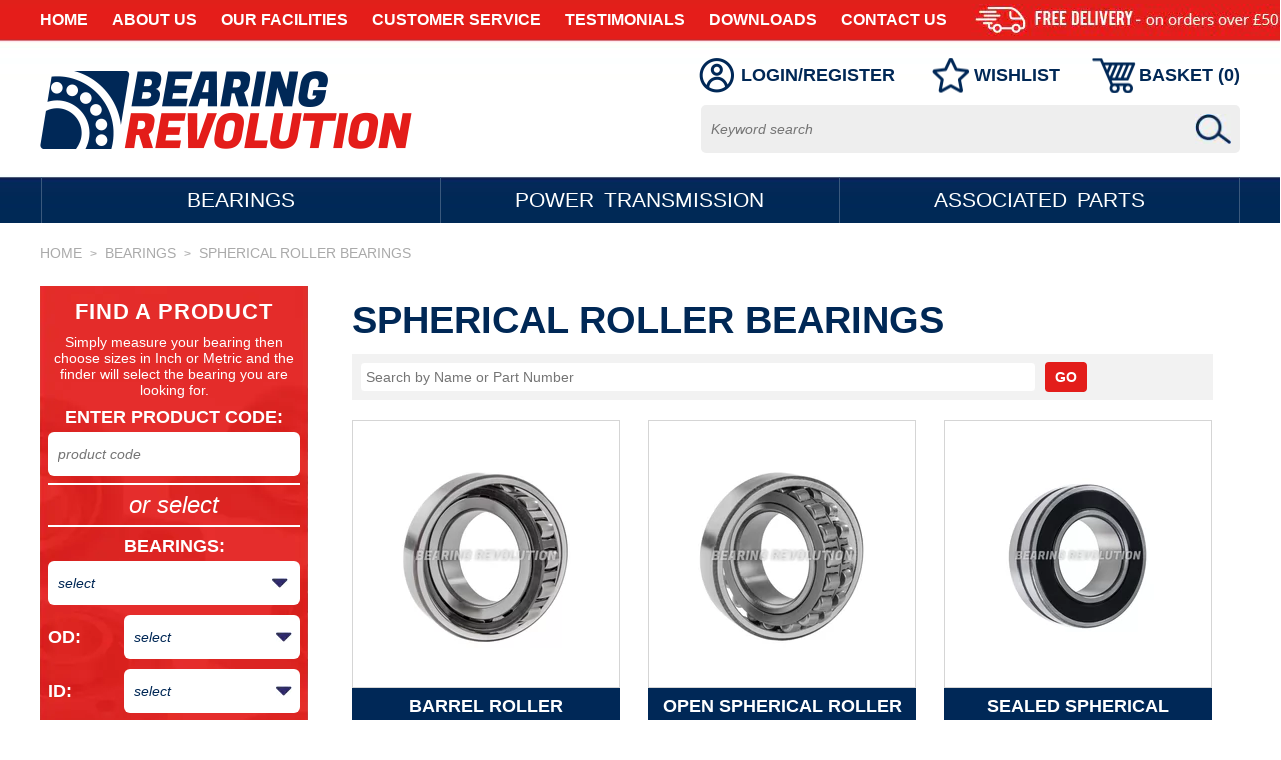

--- FILE ---
content_type: text/html; charset=UTF-8
request_url: https://www.bearingrevolution.co.uk/spherical-roller-bearings-s
body_size: 59916
content:
<!DOCTYPE HTML>
<html lang="en">
<head>
<meta charset="utf-8">
<title>Spherical Roller Bearings from Bearing Revolution - Optimal for Misalignment and Heavy Loads</title>
<meta name="description" content="Spherical Roller Bearings with Fast Delivery. Ideal for heavy loads and shaft misalignment. We supply spherical roller bearings for virtually any industry need. Just call us at 01952 222100 and our experts will recommend the optimal solution.  ">
<meta name="keywords" content="">
<meta name="viewport" content="width=device-width, initial-scale=1.0">
<meta name="format-detection" content="telephone=no">
<meta name="msvalidate.01" content="F65F85FBD12A71C35CC3F7A1CCDB6214">
<meta property="og:site_name" content="Bearing Revolution">
<meta property="og:url" content="//www.bearingrevolution.co.uk/spherical-roller-bearings-s">
<meta property="og:type" content="article">
<meta property="og:title" content="Spherical Roller Bearings from Bearing Revolution - Optimal for Misalignment and Heavy Loads">
<meta property="og:description" content="Spherical Roller Bearings with Fast Delivery. Ideal for heavy loads and shaft misalignment. We supply spherical roller bearings for virtually any industry need. Just call us at 01952 222100 and our experts will recommend the optimal solution.  ">
<link rel="canonical" href="https://www.bearingrevolution.co.uk/spherical-roller-bearings-s">

<meta name="apple-mobile-web-app-title" content="Bearing Revolution">
<link rel="shortcut icon" sizes="16x16" href="images/icon2-16x16.png">
<link rel="shortcut icon" sizes="196x196" href="images/icon2-196x196.png">
<link rel="apple-touch-icon-precomposed" href="images/icon2-152x152.png">

<link rel="icon" type="image/png" href="favicon.png" sizes="32x32">
<link rel="icon" type="image/png" href="favicon.png" sizes="16x16">

<link rel="stylesheet" type="text/css" href="//cdnjs.cloudflare.com/ajax/libs/cookieconsent2/3.0.3/cookieconsent.min.css">

<style type="text/css">
	.cc-color-override-1038905440 .cc-link, .cc-color-override-1038905440 .cc-link:active, .cc-color-override-1038905440 .cc-link:visited {
    	color: rgb(0, 0, 0);
    	margin: auto;
    	padding: .2em !important;
	}

	.cc-color-override-1038905440 .cc-btn {
		padding: .4em .8em !important;
    	margin: auto;
    	font-size: .9em;
    	border-width: 2px;
    	border-style: solid;
	}
</style>
<style>a,a:hover,abbr,address,article,aside,audio,b,blockquote,body,canvas,caption,cite,code,dd,del,details,dfn,div,dl,dt,em,fieldset,figcaption,figure,footer,form,h1,h2,h3,h4,h5,h6,header,hgroup,html,i,iframe,img,ins,kbd,label,legend,li,mark,menu,nav,object,ol,p,pre,q,samp,section,small,span,strong,sub,summary,sup,table,tbody,td,tfoot,th,thead,time,tr,ul,var,video{margin:0;padding:0;border:0;outline:0;font-size:100%;background:transparent}body,div#header{margin:0;padding:0;position:relative}div#header{background:url(../images/header.jpg) 50% 0 repeat-x;display:block;clear:both;z-index:900}div#header div#header_block{height:223px;padding:0;display:block;clear:both;position:relative}div#header_block div#navigation{height:39px;line-height:39px;margin:0;padding:0;display:flex;flex-direction:row;align-items:center;justify-content:space-between;clear:both}div#header_block div#navigation img{vertical-align:top;margin-top:4px}div#header_block div#navigation a,div#header_block div#navigation a:hover{height:39px;margin:0 24px 0 0;padding:0;display:inline-block;color:#fff;font-size:16px;line-height:39px;font-family:Hkgrotesk Bold,Arial,Helvetica,sans-serif;font-weight:bold;;text-decoration:none;transition:.1s;white-space:nowrap}div#header_block div#navigation a:hover{color:#ccc}div#header_block a#logo{padding:0;display:block;position:absolute;bottom:70px;left:0}div#header_block a#login,div#header_block a#login:hover{background:url(../images/login.png) 0 50% no-repeat;right:345px}div#header_block a#login,div#header_block a#login:hover,div#header_block a#wishlist,div#header_block a#wishlist:hover{height:35px;margin:0;padding:0 0 0 42px;display:block;position:absolute;bottom:130px;color:#002856;font-size:18px;line-height:35px;text-decoration:none;font-family:Fugazone Reg,Arial,Helvetica,sans-serif;font-weight:bold;transition:.2s}div#header_block a#wishlist,div#header_block a#wishlist:hover{background:url(../images/wishlist.png) 0 50% no-repeat;right:180px}div#header_block a#basket,div#header_block a#basket:hover{background:url(../images/basket.png) 0 50% no-repeat;height:35px;margin:0;padding:0 0 0 47px;display:block;position:absolute;bottom:130px;right:0;color:#002856;font-size:18px;line-height:35px;text-decoration:none;font-family:Fugazone Reg,Arial,Helvetica,sans-serif;font-weight:bold;transition:.2s}div#header_block a#basket:hover,div#header_block a#login:hover,div#header_block a#wishlist:hover{opacity:.6}a#header_menu{background:url(../images/tablet/header_menu.jpg) 50% 0 no-repeat;background-size:contain;width:40px;height:40px;margin:0;padding:0;display:none;position:absolute;bottom:67px;right:10px}body.move-body{transition:all .3s ease-in-out;right:250px}div#header_menu_mobile{width:250px;height:100vh;background:#002856;margin:0;padding:0;display:block;clear:both;position:fixed;right:-250px;top:0;z-index:2000;transition:all .3s ease-in-out;box-shadow:inset 0 0 18px 0 rgba(0,0,0,.47)}div#header_menu_mobile.active{right:0}div#header_menu_mobile a,div#header_menu_mobile a:hover{margin:0;padding:0 10px;display:block;clear:both;color:#fff;font-size:16px;line-height:35px;text-decoration:none;font-family:Hkgrotesk Medium,Arial,Helvetica,sans-serif}div#header_menu_mobile a:hover{background:rgba(0,0,0,.2)}div#header_menu_mobile a.itemcat,div#header_menu_mobile a.itemcat:hover{background:url(../images/submit.png) 5px 50% no-repeat;background-size:8px 12px;padding-left:20px}div#header_menu_mobile a.itemcat:hover{background:rgba(0,0,0,.2) url(../images/submit.png) 5px 50% no-repeat;background-size:8px 12px;padding-left:20px}div#header_block div#top_search{background:#eee;width:539px;height:48px;margin:0;padding:0;display:block;position:absolute;top:105px;right:0;border-radius:5px;transition:.2s}div#top_search input[type=text]{background:none;width:90%;height:48px;margin:0;padding:0 0 0 10px;display:block;float:left;color:#4d4d4d;font-size:14px;line-height:48px;font-style:italic;font-family:Arial,Helvetica,sans-serif;border:0;box-sizing:border-box}div#top_search input:focus,div#top_search textarea:focus{outline:none}div#top_search input[type=submit]{background:url(../images/search_submit.jpg) 50% 50% no-repeat;background-size:contain;width:10%;height:30px;margin:9px 0 0;padding:0;display:block;float:left;border:0;box-sizing:border-box;cursor:pointer;-webkit-appearance:none}div#top_search a#closeSugg,div#top_search a#closeSugg:hover{background:transparent;color:#6b6b6b;cursor:pointer;display:none;font-family:Arial,Helvetica,sans-serif;font-size:22px;font-weight:500;height:22px;position:absolute;right:52px;top:8px;width:22px;z-index:2000}div#top_search .suggestionsBox{position:absolute;overflow:hidden;z-index:3000;left:0;top:45px;margin:0;width:100%;padding:0;background-color:#eee;color:#333;border-top:0;border-bottom-left-radius:6px;border-bottom-right-radius:6px}div#top_search .suggestionList{margin:0;padding:0}div#top_search .suggestionList ul li{list-style:none;display:block;clear:both;margin:0;padding:6px;cursor:pointer;position:relative;color:#333;font-size:14px;font-style:normal;font-family:Arial;border-top:1px solid rgba(0,0,0,.05)}div#top_search .suggestionList ul li.hovered,div#top_search .suggestionList ul li:hover{background-color:#012851;color:#fff}div#top_search ul{font-family:Arial,Helvetica,sans-serif;font-size:11px;color:#fff;padding:0;margin:0;display:block;clear:both}div#header_block div#subnavigation{width:100%;margin:0;padding:0;display:block;clear:both;position:absolute;bottom:0;left:0;text-align:center;border-right:1px solid #3a597d;box-sizing:border-box}div#header_block div#subnavigation a,div#header_block div#subnavigation a:hover{height:46px;width:33.3%;margin:0;padding:0;display:inline-block;color:#fff;font-size:21px;line-height:46px;word-spacing:4px;font-family:Beba,Arial,Helvetica,sans-serifs;text-decoration:none;text-transform:uppercase;border-left:1px solid #3a597d;box-sizing:border-box;transition:all .2s}div#header_block div#subnavigation a:hover{text-shadow:0 0 4px hsla(0,0%,100%,.3)}div#subnavigation div#dropdownnavigation{background:#003877;background:linear-gradient(180deg,#003877 0,#002856);display:none;position:absolute;padding:12px;margin:0 auto;top:44px;left:auto;right:auto;width:100%;max-width:1200px;box-sizing:border-box;z-index:950;text-align:left}div#subnavigation div#dropdownnavigation a,div#subnavigation div#dropdownnavigation a:hover{height:auto;width:50%;margin:0;padding:0;display:inline-block;color:#fff;font-size:14px;line-height:22px;word-spacing:normal;font-family:Hkgrotesk Bold,Arial,Helvetica,sans-serif;font-weight:bold;,Arial,Helvetica,sans-serif;text-decoration:none;border-left:0;border:0;text-align:left;text-transform:normal;text-shadow:none}div#subnavigation div#dropdownnavigation a:hover{text-decoration:underline;text-shadow:none}.dddropnav{display:none}div#download_drop{background:#002857 url(../images/droparrow.jpg) 50% 0 no-repeat;width:182px;height:123px;margin:0;padding:14px 10px 0;display:none;position:absolute;top:45px;right:140px;z-index:100;box-sizing:border-box}div#download_drop p{margin:0;padding:0 0 5px;display:block;clear:both;color:#fff;font-size:14px;line-height:14px;text-align:center;font-family:Hkgrotesk Medium,Arial,Helvetica,sans-serif;text-transform:uppercase}div#download_drop input[type=text]{background:#fff;width:100%;margin:0 auto;margin-bottom:5px;padding:0 6px;display:block;clear:both;color:#4d4d4d;font-size:14px;line-height:30px;font-style:italic;font-family:Arial,Helvetica,sans-serif;border:0;border-radius:6px;box-sizing:border-box}div#download_drop input[type=submit]{background:#002857 url(../images/go_arrow.png) 95% 50% no-repeat;width:100%;margin:0 auto;padding:0 10px;display:inline-block;clear:both;color:#fff;font-size:20px;line-height:28px;text-align:center;text-decoration:none;font-family:Hkgrotesk Bold,Arial,Helvetica,sans-serif;font-weight:bold;;border:2px solid #fff;border-radius:6px;cursor:pointer;-webkit-appearance:none}a#livechat,div#livechat{max-width:261px;margin:0;padding:0;display:block;position:fixed;top:570px;right:-180px;z-index:999;transition:all .2s ease-in-out}a#livechat:hover,div#livechat:hover{right:0}a#livechat img,div#livechat img{width:100%}a#livechat.alt,div#livechat.alt{top:350px}div#banner_wrap{background:#bfbfbf;width:100%;margin:0;padding:0;display:block;clear:both;position:relative;text-align:center}@media (max-width:1024px){div#banner_wrap{display:none}}div#banner{background:none;width:100%;margin:0;padding:0;display:block;clear:both;position:relative;text-align:center;max-height:404px;overflow-y:hidden}div#banner.customer img{min-height:404px}div#banner img{max-width:1920px;height:302px;width:100%;-o-object-fit:cover;object-fit:cover}a.banner-prev{background:url(../images/banner_left.png) 50% 0 no-repeat;left:0}a.banner-next,a.banner-prev{width:66px;height:131px;margin:-65px 0 0;padding:0;display:block;position:absolute;top:50%;z-index:800}a.banner-next{background:url(../images/banner_right.png) 50% 0 no-repeat;right:0}div#banner_content{width:52%;margin:0 0 0 -26%;padding:85px 0 0;display:block;position:absolute;top:0;left:50%}div#banner_content h1{margin:0;padding:0 0 40px;display:block;clear:both;color:#fff;font-size:38px;line-height:40px;text-align:center;text-transform:uppercase;font-family:Fugazone Reg,Arial,Helvetica,sans-serif;font-weight:bold}div#banner_content input[type=text]{background:#fff url(../images/searchbg.jpg) 15px 50% no-repeat;width:100%;margin:0 0 40px;padding:0 15px 0 82px;display:block;clear:both;color:#002856;font-size:22px;line-height:67px;font-family:Arial,Helvetica,sans-serif;box-sizing:border-box;border:0}div#banner_content div#banner_social{width:100%;margin:0;padding:0;display:block;clear:both}div#banner_social a#banner_tel{background:url(../images/tel_icon.png) 0 50% no-repeat;background-size:contain;width:34.3%}div#banner_social a#banner_email,div#banner_social a#banner_tel{height:67px;margin:0;padding:0 0 0 80px;display:block;float:left;color:#fff;font-size:20px;line-height:67px;text-align:left;text-decoration:none;font-family:Hkgrotesk Bold,Arial,Helvetica,sans-serif;font-weight:bold;;box-sizing:border-box}div#banner_social a#banner_email{background:url(../images/email_icon.png) 0 50% no-repeat;background-size:contain;width:32.3%}div#banner_social a#banner_livechat{background:url(../images/livechat_icon.png) 0 50% no-repeat;background-size:contain;width:33.3%;height:67px;margin:0;padding:0 0 0 80px;display:block;float:left;color:#fff;font-size:20px;line-height:67px;text-align:left;text-decoration:none;font-family:Hkgrotesk Bold,Arial,Helvetica,sans-serif;font-weight:bold;;box-sizing:border-box}div#content{padding:0 0 45px;font-family:Arial,Helvetica,sans-serif;color:#4d4d4d}div#breadcrumb,div#content{margin:0;display:block;clear:both}div#breadcrumb{padding:22px 0 25px;color:rgba(0,0,0,.3);font-size:12px;word-spacing:5px;cursor:default}div#breadcrumb,div#breadcrumb a{text-decoration:none;font-family:Hkgrotesk Bold,Arial,Helvetica,sans-serif;font-weight:bold;}div#breadcrumb a{margin:0;padding:0;display:inline-block;color:#aaa;font-size:14px;font-weight:400;text-transform:uppercase;word-spacing:normal;cursor:pointer}div#breadcrumb a:hover{color:#888}div#breadcrumb span.social{height:32px;line-height:normal;float:right}div#breadcrumb span.social a{padding:5px;margin:0;font-size:normal}div#content h1{margin:0;display:block;clear:both;color:#002856;font-size:38px;line-height:40px;text-transform:uppercase;font-family:Fugazone Reg,Arial,Helvetica,sans-serif;font-weight:bold;position:relative}div#content h1.center{text-align:center;padding:0 0 15px}div#content h2{margin:0;padding:0 0 16px;display:block;clear:both;color:#002856;font-size:28px;line-height:30px;text-transform:uppercase;font-family:Fugazone Reg,Arial,Helvetica,sans-serif;font-weight:bold;position:relative}div#content h2.center{text-align:center}ddiv#content p.top,div#content div.top p{margin:0;padding:0 145px 15px;display:block;clear:both;color:#4d4d4d;font-size:16px;line-height:22px;text-align:center;font-family:Arial,Helvetica,sans-serif;box-sizing:border-box}div#content_left{width:55%;margin:0;padding:0 55px 0 0;display:block;float:left;box-sizing:border-box}div#content_left p,div#content div#content_text p{margin:0;padding:0 0 15px;display:block;clear:both;color:#4d4d4d;font-size:16px;line-height:22px;text-align:left;font-family:Arial,Helvetica,sans-serif;box-sizing:border-box}div#content_text p.center{text-align:center!important}div#content_left p a,div#content div#content_text p a{color:#002856;text-decoration:none;transition:all .2s}div#content_left p a:hover,div#content div#content_text p a:hover{text-decoration:underline}div#content ul{margin:0;padding:8px 0 12px;display:block;clear:both;list-style-position:inside}div#content li{color:#4d4d4d;font-size:14px;font-family:Arial,Helvetica,sans-serif}div#content_left ul{margin:0;padding:10px 0 25px;display:block;clear:both}div#content_left ul span{width:100%;margin:0;padding:0;clear:both}div#content_left ul li,div#content_left ul span{display:block;font-family:Arial,Helvetica,sans-serif}div#content_left ul li{background:url(../images/li.jpg) 0 6px no-repeat;width:300px;margin:15px 0 0;padding:0 30px 0 17px;float:left;font-size:16px;line-height:16px;box-sizing:border-box}div#content_right{width:45%;box-sizing:border-box;overflow:hidden}div#content_right div#video{padding:0 0 20px;text-align:center}div#gallery{background:#f2f2f2;width:100%;margin:0;padding:12px;display:block;float:left;box-sizing:border-box;position:relative}div#gallery div.mainimg,div#gallery div.mainimg.about{height:auto;overflow:hidden;text-align:center}div#gallery a.alt,div#gallery a.alt img,div#gallery a.main,div#gallery a.main img{margin:0;padding:0}div.owl-item{box-sizing:border-box;padding-left:0;padding-right:2px}div#gallery a.gallery_left{background:url(../images/gallery_left.png) 50% 0 no-repeat;background-size:contain;left:0}div#gallery a.gallery_left,div#gallery a.gallery_right{width:36px;height:74px;margin:0;padding:0;display:block;position:absolute;bottom:50px;z-index:800}div#gallery a.gallery_right{background:url(../images/gallery_right.png) 50% 100% no-repeat;background-size:contain;right:0}div#category_left{width:26%;margin:0;padding:0 44px 0 0;display:block;float:left;box-sizing:border-box}div#category_left form#product{background:#da2321 url(../images/findbg2.jpg) 50% 100% no-repeat;margin:0;padding:14px 8px 10px;box-sizing:border-box}form#product h2{font-size:22px;line-height:24px;letter-spacing:.8px;font-family:Fugazone Reg,Arial,Helvetica,sans-serif;font-weight:bold}form#product h2,form#product p{margin:0;padding:0 0 10px;display:block;clear:both;color:#fff;text-align:center}form#product p{font-size:14px;line-height:Zpx;font-family:Arial,Helvetica,sans-serif}form#product label{margin:0;padding:0 0 6px;display:block;clear:both;color:#fff;font-size:18px;line-height:18px;text-transform:uppercase;font-family:Hkgrotesk Bold,Arial,Helvetica,sans-serif;font-weight:bold;;text-align:center}form#product label a{color:inherit;text-decoration:none;font-family:inherit}form#product label.sm{width:30%;margin:10px 0 0;padding:0 10px 0 0;float:left;clear:none;font-size:18px;line-height:44px;text-align:left;box-sizing:border-box}form#product input[type=text]{background:#fff;width:100%;height:44px;margin:0;padding:0 10px;color:#002856;font-size:14px;line-height:44px;box-sizing:border-box;border:0;border-radius:6px}form#product input[type=text],form#product span{display:block;clear:both;font-style:italic;font-family:Arial,Helvetica,sans-serif}form#product span{margin:7px 0 10px;padding:0;color:#fff;font-size:24px;line-height:40px;text-align:center;border-top:2px solid #fff;border-bottom:2px solid #fff}form#product select{width:100%;margin:0;display:block;clear:both;color:#002856;font-style:italic;font-family:Arial,Helvetica,sans-serif;box-sizing:border-box;border:0;border-radius:6px;-webkit-appearance:none;-moz-appearance:none}form#product select,form#product select.sm{background:#fff url(../images/select_arrow.jpg) 95% 50% no-repeat;height:44px;padding:0 10px;font-size:14px;line-height:44px}form#product select.sm{width:70%;margin:10px 0 0;float:left;clear:none}form#product input[type=submit]{background:url(../images/submit.png) 95% 50% no-repeat;width:100%;margin:0 auto;margin-top:10px;padding:0 0 0 15px;display:block;clear:both;color:#fff;font-size:28px;line-height:55px;text-align:left;text-decoration:none;font-family:Hkgrotesk Bold,Arial,Helvetica,sans-serif;font-weight:bold;;text-transform:uppercase;border:3px solid #fff;border-radius:8px;box-sizing:border-box;cursor:pointer;-webkit-appearance:none}div#category_left div#filter_by{margin:0;padding:0;display:block;clear:both}div#category_left div#filter_by a.option_chosen{background:#f6f6f6;display:block;clear:both;padding:8px 6px 8px 0;margin:4px 0 0;color:#444;font-size:14px;line-height:20px;text-indent:5px;text-decoration:none;font-family:Arial,Helvetica,sans-serif;transition:all .2s;border-radius:2px;border:1px solid #f8f8f8;box-sizing:border-box}div#category_left div#filter_by a.option_chosen:hover{background:#f4f4f4;color:#222;border:1px solid #c00}div#category_left div#filter_by a.option_chosen span{font-weight:600}div#category_left div#filter_by a.option_chosen span.remopt{float:right;font-weight:100}div#category_left div#filter_by a.option_chosen:hover span.remopt{color:#c00}div#category_left div#filter_by a.option_chosen:first-child{margin-top:10px}div#category_right div#filter_wrap a.option_chosen{background:#f6f6f6;display:block;clear:both;padding:8px 6px 8px 0;margin:4px 0 0;color:#444;font-size:14px;line-height:20px;text-indent:5px;text-decoration:none;font-family:Arial,Helvetica,sans-serif;transition:all .2s;border-radius:2px;border:1px solid #f8f8f8;box-sizing:border-box}div#category_right div#filter_wrap a.option_chosen:hover{background:#f4f4f4;color:#222;border:1px solid #c00}div#category_right div#filter_wrap a.option_chosen span{font-weight:600}div#category_right div#filter_wrap a.option_chosen span.remopt{float:right;font-weight:100}div#category_right div#filter_wrap a.option_chosen:hover span.remopt{color:#c00}div#category_right div#filter_wrap a.option_chosen:first-child{margin-top:inherit}div#filter_by div#filter_heading{background:url(../images/filter_bg.jpg) 50% 0 no-repeat;background-size:contain;width:270px;height:50px;margin:20px 0 0;padding:0;display:block;clear:both;color:#fff;font-size:26px;line-height:50px;font-family:Fugazone Reg,Arial,Helvetica,sans-serif;font-weight:bold;text-align:center}div#filter_by div#filter_heading.red{background:url(../images/filter_bg2.jpg) 50% 0 no-repeat;margin:0}div#filter_by a.flink{padding:3px 0;color:#656565;font-size:18px;line-height:35px;text-decoration:none;font-family:Arial,Helvetica,sans-serif}div#filter_by a.flink,div.sub_category{margin:0;display:block;clear:both;border-bottom:1px dotted #b2b2b1}div.sub_category{padding:0;text-align:left}div.sub_category a.filter{background:url(../images/filter_closed.jpg) 98% 50% no-repeat;margin:0;padding:3px 0;display:block;clear:both;color:#002856;font-size:20px;line-height:35px;text-decoration:none;text-align:left;font-family:Hkgrotesk Medium,Arial,Helvetica,sans-serif}div.sub_category a.filter.open{background:url(../images/filter_open.jpg) 98% 50% no-repeat}div.sub_category ul.subdrop{margin:0;padding:0;display:none;clear:both}ul.subdrop li{margin:0;padding:0;display:block;clear:both;color:#666;font-size:14px;line-height:16px;font-family:Hkgrotesk Medium,Arial,Helvetica,sans-serif}ul.subdrop li input[type=checkbox]{margin:0 10px 10px 0;border:0}div#category_left div#cant_find_left{background:none;width:100%;margin:20px 0 0;padding:0;display:block;clear:both;box-sizing:border-box}div#category_left div#cant_find_left img{width:100%;max-width:270px}div#category_left div#trade_banner_left{background:none;width:100%;margin:20px 0 0;padding:0;display:block;clear:both;box-sizing:border-box}div#category_left div#trade_banner_left img{width:100%;max-width:266px}div#category_left div#product_downloads{background:#002857;width:100%;margin:20px 0 0;padding:14px 7px 7px;display:block;clear:both;box-sizing:border-box}div#product_downloads h2{color:#fff;font-size:22px;line-height:26px;font-weight:400;font-family:Fugazone Reg,Arial,Helvetica,sans-serif;font-weight:bold;text-align:center}div#product_downloads p{margin:0;padding:0 0 15px;display:block;clear:both;color:#fff;font-size:14px;line-height:14px;text-align:center;font-family:Hkgrotesk Medium,Arial,Helvetica,sans-serif;text-transform:uppercase}div#product_downloads input[type=text]{background:#fff;width:100%;margin:0 auto;margin-bottom:5px;padding:0 6px;display:block;clear:both;color:#4d4d4d;font-size:14px;line-height:30px;font-style:italic;font-family:Arial,Helvetica,sans-serif;border:0;border-radius:6px;box-sizing:border-box}div#product_downloads input[type=submit]{background:#002857 url(../images/go_arrow.png) 98% 50% no-repeat;width:100%;margin:0 auto;padding:0 10px;display:inline-block;clear:both;color:#fff;font-size:20px;line-height:28px;text-align:center;text-decoration:none;font-family:Hkgrotesk Bold,Arial,Helvetica,sans-serif;font-weight:bold;;border:2px solid #fff;border-radius:6px;cursor:pointer;-webkit-appearance:none}div#category_right{width:74%;margin:0;padding:0;display:block;float:left;box-sizing:border-box}div#category_right h1 span{position:absolute;top:0;right:0}div#category_right div.switchSize{width:100%;margin:0;padding:0;display:block;clear:both;box-sizing:border-box}div#category_right div.switchSize a{background:#002857;height:auto;margin:0;padding:8px 10px;display:block;clear:both;color:#fff;font-size:15px;line-height:18px;text-decoration:none;text-align:center;font-family:Hkgrotesk Medium,Arial,Helvetica,sans-serif;box-sizing:border-box;display:inline-block}div#category_right p{margin:0;padding:20px 0 15px;display:block;clear:both;color:#4d4d4d;font-size:16px;line-height:22px;text-align:left;font-family:Arial,Helvetica,sans-serif}div#category_right p.alt,div.subcategory_right p{padding-top:0!important}div#category_right div.category_block{margin:10px 28px 30px 0;padding:0;display:block;float:left;vertical-align:top;box-sizing:border-box;width:268px}div.category_block a.category_img{margin:0;padding:0;display:block;clear:both;border:1px solid #d5d5d5;text-align:center;width:100%;height:268px;line-height:268px;vertical-align:middle;box-sizing:border-box}div.category_block a.category_img img{width:100%;max-width:200px;vertical-align:middle}div.category_block a.category_name{background:#002857;max-width:268px;height:94px;margin:0;padding:8px 10px;display:block;clear:both;color:#fff;font-size:18px;line-height:20px;text-decoration:none;text-align:center;font-family:Fugazone Reg,Arial,Helvetica,sans-serif;font-weight:bold;box-sizing:border-box}div.category_block a.category_name.dl{padding:13px 0 0;font-size:22px;line-height:22px}div.category_block a.category_name h3{padding:0;margin:0;font:inherit;font-size:inherit;font-weight:inherit}div#contact_left{background:url(../images/contactbg.jpg) 100% 0 repeat-y;width:47%;margin:0;padding:0 40px 0 0;display:block;float:left;box-sizing:border-box}div#contact_left p{margin:0;padding:0 0 15px;display:block;clear:both;color:#4d4d4d;font-size:14px;line-height:22px;text-align:left;font-family:Arial,Helvetica,sans-serif}div#contact_left label{margin:0;padding:0 0 6px;display:block;clear:both;color:#002856;font-size:16px;line-height:18px;text-transform:uppercase;font-family:Hkgrotesk Bold,Arial,Helvetica,sans-serif;font-weight:bold;;text-decoration:none}div#contact_left input[type=text],div#contact_left select{height:44px;padding:0 15px;color:#002856;line-height:44px}div#contact_left input[type=text],div#contact_left select,div#contact_left textarea{background:#f2f2f2;width:100%;margin:0 0 18px;display:block;clear:both;font-size:14px;font-family:Arial,Helvetica,sans-serif;box-sizing:border-box;border:0;transition:all .2s}div#contact_left textarea{height:123px;padding:10px 15px;color:#666;line-height:18px}div#contact_left input[type=text]:focus,div#contact_left textarea:focus{background:#eee;box-shadow:0 0 1px rgba(0,0,0,.2)}div#contact_left input[type=submit]{background:#e31d1a;width:113px;height:44px;margin:0;padding:0;display:block;float:right;color:#fff;font-size:18px;line-height:44px;text-transform:uppercase;font-family:Arial,Helvetica,sans-serif;border-radius:6px;box-sizing:border-box;border:0;cursor:pointer;transition:all .3s;-webkit-appearance:none}div#contact_left input[type=submit]:hover{background:#c01b16}div#contact_left div.form-success{display:block;clear:both;padding:0;margin:0;color:#4d4d4d;font-size:14px;line-height:normal;text-transform:uppercase;font-family:Hkgrotesk Bold,Arial,Helvetica,sans-serif;font-weight:bold;,Arial;text-decoration:none}div#contact_left div.form-success img{display:block;clear:both;margin:0 0 15px}div#contact_left strong{margin:0;padding:0 0 6px;color:#002856;font-size:16px;line-height:18px;text-transform:uppercase;font-family:Hkgrotesk Bold,Arial,Helvetica,sans-serif;font-weight:bold;,Arial;text-decoration:none}div#contact_right{width:53%;margin:0;padding:0 0 0 40px;display:block;float:right;box-sizing:border-box}div#contact_right div#contact_wrap{margin:0;padding:0 0 30px;display:block;clear:both}div#contact_wrap div#contact_info{width:50%;margin:0;padding:0 50px 0 0;display:block;float:left;box-sizing:border-box}div#contact_info a#tel{background:url(../images/tel_icon.jpg) 0 50% no-repeat;display:block;text-decoration:none}div#contact_info a#tel,div#contact_info div#fax{margin:0 0 14px;padding:0 0 0 25px;color:#4d4d4d;font-size:14px;line-height:18px;font-family:Arial,Helvetica,sans-serif}div#contact_info div#fax{background:url(../images/fax_icon.jpg) 0 50% no-repeat}div#contact_info a#email{background:url(../images/email_icon.jpg) 0 50% no-repeat;line-height:18px;text-decoration:none}div#contact_info a#email,div#contact_wrap div#contact_address{padding:0 0 0 25px;color:#4d4d4d;font-size:14px;font-family:Arial,Helvetica,sans-serif}div#contact_wrap div#contact_address{background:url(../images/address_icon.jpg) 0 0 no-repeat;width:50%;margin:0;display:block;float:left;box-sizing:border-box;line-height:22px}div#contact_right div#contact_map{margin:0 0 20px;padding:0;display:block;clear:both;position:relative}div#contact_map div#map img{width:100%}div#contact_map div#map_directions{background:#002857;width:100%;height:60px;margin:0;padding:0 5px 0 15px;display:block;position:absolute;bottom:0;left:0;box-sizing:border-box}div#map_directions span{width:20%;height:60px;margin:0;padding:0 15px 0 0;display:block;float:left;line-height:60px;box-sizing:border-box}div#map_directions span img{vertical-align:middle;display:inline-block}div#map_directions form{width:80%;padding:10px 0 0;display:block;float:left;vertical-align:top;box-sizing:border-box}div#map_directions input[type=text]{background:#fff;width:82%;height:40px;margin:0;padding:0 0 0 10px;display:block;float:left;border:0;border-radius:6px;color:#666;font-size:14px;font-style:italic;box-sizing:border-box;transition:all .2s}div#map_directions input[type=text]:focus{background:#eee;box-shadow:0 0 1px rgba(0,0,0,.2)}div#map_directions input[type=submit]{background:#e31d1a;width:15%;height:40px;margin:0 0 0 6px;padding:0;display:block;float:left;border:0;cursor:pointer;border-radius:6px;color:#fff;font-size:18px;line-height:30px;font-family:Hkgrotesk Bold,Arial,Helvetica,sans-serif;font-weight:bold;;box-sizing:border-box;transition:all .3s;-webkit-appearance:none}div#map_directions input[type=submit]:hover{background:#c01b16}div#blog{padding:0}div#blog,div#blog p.top{margin:0;display:block;clear:both;text-align:center}div#blog p.top{padding:0 145px 15px;color:#4d4d4d;font-size:16px;line-height:22px;font-family:Arial,Helvetica,sans-serif;box-sizing:border-box}div.blog_block{background:#f1f1f1;width:380px;margin:23px 7px 0;padding:0;display:inline-block;vertical-align:top;text-align:left}div.blog_block a.blog_img{margin:0;padding:0;display:block;clear:both}div.blog_block div.blog_info{margin:0;padding:15px 30px;display:block;clear:both;box-sizing:border-box}div.blog_info a.blog_heading{margin:0;padding:15px 0 10px;display:block;clear:both;color:#002856;font-size:22px;line-height:23px;font-family:Beba,Arial,Helvetica,sans-serifs;text-decoration:none;height:60px;position:relative;overflow:hidden}div.blog_info a.blog_heading:hover{color:#004693}div.blog_info div.blog_date{padding:5px 0 10px;color:#e2231a;line-height:14px;font-weight:700;text-decoration:none}div.blog_info div.blog_date,div.blog_info p{margin:0;display:block;clear:both;font-size:14px;font-family:Arial,Helvetica,sans-serif}div.blog_info p{padding:0 0 15px;color:#4d4d4d;line-height:22px;text-align:left;box-sizing:border-box}div.blog_block a.readmore{background:none;margin:0;padding:0 10px;display:inline-block;clear:both;color:#002856;font-size:20px;line-height:40px;text-align:left;text-decoration:none;text-transform:uppercase;font-family:Hkgrotesk Bold,Arial,Helvetica,sans-serif;font-weight:bold;;border:3px solid #002856;border-radius:6px;transition:all .2s}div.blog_block a.readmore:hover{background:#002856;color:#fff;border:3px solid #fff}div#blog_left{width:45%;float:left;box-sizing:border-box;overflow:hidden}div#blog_left a#back{margin:20px 0 0;padding:0 15px;display:inline-block;color:#002856;font-size:24px;line-height:44px;text-align:left;text-decoration:none;font-family:Hkgrotesk Bold,Arial,Helvetica,sans-serif;font-weight:bold;;text-transform:uppercase;border:3px solid #002856;border-radius:8px;box-sizing:border-box;cursor:pointer}div#blog_right{width:100%;margin:0;padding:0;display:block;float:right;box-sizing:border-box;position:relative}div#blog_right div#blog_social{margin:0;padding:0;display:block;position:absolute;top:-32px;right:0}div#blog_right p{padding:0 0 15px;color:#4d4d4d;font-size:16px;line-height:26px;text-align:left}div#blog_right div#blog_title,div#blog_right p{margin:0;display:block;clear:both;font-family:Arial,Helvetica,sans-serif;box-sizing:border-box}div#blog_right div#blog_title{padding:0 220px 10px 0;color:#002856;font-size:26px;line-height:28px;font-weight:700}div#blog_right div#blog_date{margin:0;padding:0 0 10px;display:block;clear:both;color:gray;font-size:14px;line-height:18px;font-weight:700;text-transform:uppercase;font-family:Arial,Helvetica,sans-serif}div#blog_right div#mentioned{margin:42px 0 0;padding:15px 0 0;display:block;clear:both;border-top:1px solid #dedede}div#mentioned span{margin:0;padding:0 0 10px;display:block;clear:both;color:#002856;font-size:18px;line-height:24px;font-family:Arial,Helvetica,sans-serif}div#mentioned div.min_product{background:#f2f2f2;width:50%;margin:0;padding:8px;display:block;float:left;box-sizing:border-box;max-width:300px}div#mentioned div.min_product.border{border-right:3px solid #fff}div.min_product a.prod_img{background:#fff;width:29%;min-height:75px;max-height:75px;margin:0;padding:0;display:block;float:left;box-sizing:border-box;border:1px solid #dfdfdf}div.min_product a.prod_img img{width:100%;max-width:75px;max-height:75px}div.min_product div.prod_info{width:71%;margin:0;padding:0 0 0 5px;display:block;float:left;box-sizing:border-box}div.prod_info a.prod_name{padding:2px 30px 0 0;display:block;color:#002856;font-size:18px;line-height:18px;text-decoration:none;font-family:Fugazone Reg,Arial,Helvetica,sans-serif;font-weight:bold}div.prod_info a.prod_view{background:#e31d1a;margin:5px 0 0;padding:0 10px;display:inline-block;clear:none;color:#fff;font-size:12px;line-height:24px;text-decoration:none;text-transform:uppercase;font-family:Hkgrotesk Bold,Arial,Helvetica,sans-serif;font-weight:bold;;border-radius:6px;box-sizing:border-box}div#also_like{margin:0;padding:20px 0 0;display:block;clear:both;overflow:hidden}div#also_like.detail{height:585px}div#also_like div.alsotitle,div#also_like h2{margin:0;padding:20px 0;display:block;clear:both;color:#002856;font-size:30px;line-height:30px;font-family:Fugazone Reg,Arial,Helvetica,sans-serif;font-weight:bold;font-weight:400;letter-spacing:1.2px;text-transform:uppercase}div#also_like div.also_block{width:22%;margin:0 4% 0 0;padding:0;display:block;float:left;box-sizing:border-box}div.also_block a.also_img{margin:0;padding:0;display:block;clear:both}div.also_block a.also_title{height:50px;margin:0;padding:8px 0 0;display:block;clear:both;color:#002856;font-size:15px;line-height:18px;text-decoration:none;font-family:Hkgrotesk Bold,Arial,Helvetica,sans-serif;font-weight:bold;}div.also_block a.also_date{margin:0;padding:0;display:block;clear:both;color:#414141;font-size:16px;line-height:16px;text-decoration:none;font-family:Arial,Helvetica,sans-serif}#cant_find_main{margin:0;padding:20px 0 0;display:block;clear:both}#cant_find_main img{width:100%;max-width:1190px}div#testimonials{margin:0;padding:0;display:block;clear:both;text-align:center}div#testimonials div.testimonial_block{background:#f1f1f1;margin:0;padding:35px 20px 25px;display:block;clear:both;text-align:center;box-sizing:border-box;color:#fff!important;position:relative}div.testimonial_block div.t_heading{padding:0 0 20px;color:#000;font-size:24px;line-height:24px;font-weight:700;font-style:italic}div.testimonial_block div.t_heading,div.testimonial_block p{margin:0;display:block;clear:both;font-family:Arial,Helvetica,sans-serif}div.testimonial_block p{padding:0 0 15px;color:#666;font-size:14px;line-height:22px;text-align:center;box-sizing:border-box}div.testimonial_block div.t_name{margin:0;padding:0 0 10px;display:block;clear:both;color:#e2231a;font-size:20px;line-height:20px;font-weight:700;font-family:Arial,Helvetica,sans-serif}div.testimonial_block.z1 div.t_heading{color:#002856}div.testimonial_block.z1 p{color:#666}div.testimonial_block.z1 div.t_name{color:#e2231a}div#testimonials div.testimonial_block.z2{background:#002857}div.testimonial_block.z2 div.t_heading,div.testimonial_block.z2 div.t_name,div.testimonial_block.z2 p{color:#fff}div#testimonials div.testimonial_block.z3{background:#e31d1a}div.testimonial_block.z3 div.t_heading,div.testimonial_block.z3 div.t_name,div.testimonial_block.z3 p,div.testimonial_block div.t_heading.white,div.testimonial_block div.t_name.white,div.testimonial_block p.white{color:#fff}div.testimonial_block div.arrow{width:38px;height:18px;margin:0 0 0 -19px;padding:0;display:block;position:absolute;bottom:-18px;left:50%;z-index:800}div.testimonial_block.z1 div.arrow{background:url(../images/arrow1.jpg) 50% 0 no-repeat}div.testimonial_block.z2 div.arrow{background:url(../images/arrow2.jpg) 50% 0 no-repeat}div.testimonial_block.z3 div.arrow{background:url(../images/arrow3.jpg) 50% 0 no-repeat}div#testimonials div.testimonial_block .arrow2{width:0;height:0;border-left:20px solid transparent;border-right:20px solid transparent;padding:0;margin:0 0 0 -20px;display:block;position:absolute;bottom:-18px;left:50%;z-index:800}div#testimonials div.testimonial_block.z1 .arrow2{border-top:20px solid #f1f1f1}div#testimonials div.testimonial_block.z2 .arrow2{border-top:20px solid #002857}div#testimonials div.testimonial_block.z3 .arrow2{border-top:20px solid #e31d1a}div#search_downloads{background:#002857;float:left}div#equipment_downloads,div#search_downloads{width:49%;margin:20px 0 0;padding:40px 65px 35px;display:block;box-sizing:border-box}div#equipment_downloads{background:#e31d1a;float:right}div#equipment_downloads.fullwidth{width:100%}div#equipment_downloads h2,div#search_downloads h2{height:100px;margin:0;padding:0 0 32px;display:block;clear:both;color:#fff;font-size:36px;line-height:40px;text-align:center;font-family:Fugazone Reg,Arial,Helvetica,sans-serif;font-weight:bold}div#equipment_downloads p{color:#fff;height:30px;padding:0 0 48px}div#equipment_downloads form,div#search_downloads form{margin:0;padding:0;display:block;clear:both;text-align:center}div#equipment_downloads input[type=text],div#search_downloads input[type=password],div#search_downloads input[type=text]{background:#fff;width:100%;height:48px;margin:0 0 30px;padding:0 10px;display:block;float:left;border:0;border-radius:6px;color:#666;font-size:14px;font-style:italic;vertical-align:top;box-sizing:border-box}div#equipment_downloads input[type=submit],div#search_downloads input[type=submit]{background:url(../images/submit.png) 95% 50% no-repeat;width:55%;margin:0 auto;margin-top:5px;padding:0 0 0 15px;display:block;clear:both;color:#fff;font-size:28px;line-height:55px;text-align:left;text-decoration:none;font-family:Hkgrotesk Bold,Arial,Helvetica,sans-serif;font-weight:bold;;text-transform:uppercase;border:3px solid #fff;border-radius:8px;box-sizing:border-box;cursor:pointer;-webkit-appearance:none;transition:all .2s}div#equipment_downloads input[type=submit]:hover,div#search_downloads input[type=submit]:hover{background-color:hsla(0,0%,100%,.1)}div.download_block{background:#f1f1f1;width:100%;margin:10px 0 0;padding:14px;display:block;clear:both;box-sizing:border-box;position:relative}div.download_block div.download_img{width:15%;margin:0;padding:0 20px 0 0;display:block;float:left;box-sizing:border-box}div.download_block div.download_info{width:75%;margin:0;padding:0 200px 0 0;display:block;float:left;box-sizing:border-box}div.download_info div.download_name{margin:5px 0;color:#002856;font-size:26px;line-height:26px;text-decoration:none;font-family:Hkgrotesk Bold,Arial,Helvetica,sans-serif;font-weight:bold;}div.download_info div.download_code{color:#002856;font-size:18px;line-height:18px;text-decoration:none;font-family:Hkgrotesk Bold,Arial,Helvetica,sans-serif;font-weight:bold;}div.download_info p{margin:0;padding:20px 0 0;display:block;clear:both;color:#4d4d4d;font-size:14px;line-height:22px;font-family:Arial,Helvetica,sans-serif}div.download_info p a{margin:0;padding:0;color:#e2231a;text-decoration:none}div.download_info p a:hover{color:#9e1512}div.download_block a.download_link{background:url(../images/download_icon.png) 50% 50% no-repeat;width:10%;height:153px;margin:0;padding:0;display:block;float:left;text-align:center;box-sizing:border-box;transition:all .2s}div.download_block a.download_link:hover{opacity:.8}a.download_link img{margin:0 auto;vertical-align:center}div#customer_links{margin:0;padding:0 0 28px;display:block;clear:both;text-align:center}div#customer_links a{background:#e5e5e5;width:32%;margin:0 .5%;padding:0;display:block;float:left;color:#474747;font-size:22px;line-height:52px;text-align:center;font-family:Beba,Arial,Helvetica,sans-serifs;text-decoration:none;box-sizing:border-box;position:relative}div#customer_links a.sel,div#customer_links a:hover{background:#e31d1a;color:#fff}div#customer_links a:hover span,div#customer_links a span.sel{background:url(../images/faq_arrow.jpg) 50% 0 no-repeat;width:28px;height:14px;margin:0 0 0 -14px;padding:0;display:block;position:absolute;bottom:-14px;left:50%}div.cs_questions{margin:0;padding:0;display:block;clear:both}div.cs_questions a.question_block{background:url(../images/faq_closed.jpg) 0 0 no-repeat;margin:20px 0;padding:0 0 0 55px;display:block;clear:both;color:#4d4d4d;font-size:18px;line-height:30px;text-decoration:none;font-family:Arial,Helvetica,sans-serif}div.cs_questions a.question_block.selected{background:url(../images/faq_open.jpg) 0 0 no-repeat}div.cs_questions div.answer{padding:0;display:none;color:#4d4d4d}div.answer p{padding:0 0 20px;color:#4d4d4d;font-size:14px;line-height:18px;font-family:Arial,Helvetica,sans-serif}div#detail_left{width:42%;margin:0;padding:0;display:block;float:left;box-sizing:border-box}div#detail_left div#detail_img{width:100%;min-height:500px;line-height:500px;margin:0 0 15px;padding:0;display:block;clear:both;box-sizing:border-box;overflow:hidden;text-align:center;border:10px solid #f1f1f1;position:relative}div#detail_left div#detail_img img{vertical-align:middle}div#detail_left div#detail_img a.detail-prev{background:url(../images/banner_left.png) 50% 0 no-repeat;background-size:23px 45px;left:0}div#detail_left div#detail_img a.detail-next,div#detail_left div#detail_img a.detail-prev{width:23px;height:55px;margin:-23px 0 0;padding:0;display:block;position:absolute;top:50%;z-index:800}div#detail_left div#detail_img a.detail-next{background:url(../images/banner_right.png) 50% 0 no-repeat;background-size:23px 45px;right:0}div#detail_left div.subimage{padding:6px 0;text-align:left;display:block;clear:both}div#detail_left div.subimage a,div#detail_left div.subimage a:hover{display:inline-block;margin:0 5px 0 0;border:1px solid #e7e7e7}div#detail_left div.subimage a img{height:75px}div#detail_left span#brd{position:absolute;bottom:10px;left:10px}div#detail_left div#detail_img span.wishlist{background:url(../images/wishlist.png) 0 0 no-repeat;width:38px;height:38px;position:absolute;bottom:4px;left:4px;z-index:90;cursor:pointer;transition:all .2s}div#detail_left div#detail_img span.wishlist.on{background:url(../images/wishlist_on.png) 0 0 no-repeat}div#detail_left div#detail_img span.wishlist:hover{transform:scale(.9)}div#detail_left div.tech{margin:0;padding:0 0 15px;display:block;clear:both;font-weight:700}div#detail_left a.tech_download,div#detail_left div.tech{color:#000;font-size:16px;font-family:Arial,Helvetica,sans-serif}div#detail_left a.tech_download{background:url(../images/technical_download.jpg) 0 50% no-repeat;margin:0 0 10px;padding:0 0 0 25px;display:inline-block;line-height:18px;text-decoration:none}div#detail_left a.tech_download.right{padding:0 30px 0 25px}div#detail_right{width:58%;margin:0;padding:0 0 0 40px;display:block;float:right;box-sizing:border-box;position:relative;color:#000;font-size:16px;line-height:16px;font-family:Hkgrotesk Medium,Arial,Helvetica,sans-serif}div#detail_right div#detail_social{margin:0;padding:0;display:block;position:absolute;top:-22px;right:0}div#detail_right div#detail_title{margin:0;padding:10px 50px 14px 0;display:block;clear:both;color:#002856;font-size:32px;line-height:36px;font-weight:700;font-family:Fugazone Reg,Arial,Helvetica,sans-serif;font-weight:bold;box-sizing:border-box}div#detail_right div#detail_title h1{padding:0;margin:0;font:inherit}div#detail_right span.stock_no{padding:0 20px 0 0}div#detail_right span.brand,div#detail_right span.stock_no{margin:0;display:inline-block;color:#000;font-size:16px;line-height:16px;font-family:Hkgrotesk Bold,Arial,Helvetica,sans-serif;font-weight:bold;}div#detail_right span.brand{padding:0 20px}div#detail_right span.part_no{margin:0;padding:0 0 0 20px;display:inline-block;color:#000;font-size:16px;line-height:16px;font-family:Hkgrotesk Bold,Arial,Helvetica,sans-serif;font-weight:bold;}div#detail_right div#stock{width:100%;height:21px;margin:20px 0 0;padding:0;display:block;clear:both;box-sizing:border-box}div#stock.in{background:url(../images/instock.jpg) 0 0 no-repeat}div#stock.out{background:url(../images/outstock.jpg) 0 0 no-repeat}div#detail_right p{margin:0;padding:15px 0 12px;display:block;clear:both;color:#4d4d4d;font-size:16px;line-height:22px;text-align:left;font-family:Arial,Helvetica,sans-serif;box-sizing:border-box}div#detail_right p.brand_text{padding-top:0;font-style:italic;font-size:12px;line-height:normal}div#detail_right div#per_unit{margin:0;padding:0 0 20px;display:block;clear:both}div#per_unit ul{margin:0;padding:0;display:block;clear:both}div#per_unit ul li{background:#f1f1f1;margin:0;padding:0 15px;display:block;clear:both;color:#333;font-size:16px;line-height:44px;font-family:Arial,Helvetica,sans-serif;box-sizing:border-box;border-bottom:1px solid #cbcbcb}div#per_unit ul li.title{background:#666;font-weight:700;color:#fff}div#per_unit ul li.sel{background:#fff}div#per_unit ul li span.unit{width:262px;display:block;float:left}div#per_unit a.large_qty_enquire{padding:0 6px;margin:6px 0;display:inline-block;color:#fff;font-family:Arial,Helvetica,sans-serif;background:#002856;text-decoration:none;border:0;line-height:36px;border-radius:2px}div#detail_right div#buy{margin:0;padding:0;display:block;clear:both}div#detail_right div#trade_banner_product{margin:0;padding:30px 0 0;display:block;clear:both;text-align:left}div#detail_right div#trade_banner_product img{width:100%;max-width:656px}div#buy div#quantity{margin:0;padding:15px 0 0;display:inline-block;color:#000;font-size:18px;font-weight:700;font-family:Arial,Helvetica,sans-serif;vertical-align:top}div#quantity span{padding-right:5px;display:inline-block;cursor:default}div#quantity select{background:#fff url(../images/select_arrow.jpg) 95% 50% no-repeat;width:96px;height:32px;margin:0;padding:0 10px;display:inline-block;color:#333;font-size:16px;line-height:32px;font-style:italic;font-family:Arial,Helvetica,sans-serif;box-sizing:border-box;-webkit-appearance:none;-moz-appearance:none;border:1px solid #ccc}div#buy div#price{margin:0 0 0 30px;padding:0;display:inline-block;color:#000;font-size:46px;line-height:46px;font-weight:700;font-family:Hkgrotesk Bold,Arial,Helvetica,sans-serif;font-weight:bold;;vertical-align:top;cursor:default}div#buy div#price span.vattxt{color:#000;font-size:24px;line-height:24px;font-weight:100;font-family:Hkgrotesk Bold,Arial,Helvetica,sans-serif;font-weight:bold;;vertical-align:baseline}div#buy a#add_cart,div#buy input#add_cart{background:#e31d1a;width:auto;height:42px;margin:7px 0 0 48px;padding:0 15px;display:inline-block;color:#fff;font-size:18px;line-height:40px;font-weight:700;text-decoration:none;font-family:Hkgrotesk Bold,Arial,Helvetica,sans-serif;font-weight:bold;;vertical-align:top;border-radius:6px;border:0;outline:none;cursor:pointer;transition:all .2s;-webkit-appearance:none}div#buy a#add_cart:hover,div#buy input#add_cart:hover{background:#a41613}div#detail_spec{margin:20px 0 0;padding:20px 0 0;display:block;clear:both;border-top:2px solid #ececec}div#detail_spec div#drawing{width:44%;padding:0 20px 0 0;float:left}div#detail_spec div#dimensions,div#detail_spec div#drawing{margin:0;display:block;box-sizing:border-box;text-align:center}div#detail_spec div#dimensions{width:56%;padding:0 0 0 20px;float:right}div#detail_spec div#dimensions table.specifications{width:100%;border:1px solid #ccc;border-collapse:collapse}div#detail_spec div#dimensions table.specifications h2{font-family:inherit;font-size:inherit;color:#fff;font-weight:inherit;text-transform:inherit;padding:0;margin:0}div#detail_spec div#dimensions table.specifications:first-child{margin-bottom:30px}div#detail_spec div#dimensions table.specifications th{font-weight:600}div#detail_spec div#dimensions table.specifications td,div#detail_spec div#dimensions table.specifications th{font-family:Arial;font-size:14px;color:#666;text-align:left;padding:3px;border:1px solid #ccc;border-collapse:collapse}div#detail_spec div#dimensions table.specifications td{font-weight:100}div#detail_spec div#dimensions table.specifications td.title{font-family:Arial;font-size:18px;color:#fff;font-weight:400;padding:8px;background:#666;text-align:left;border:1px solid #ccc;border-collapse:collapse}div#videos{margin:0;padding:0;display:block;clear:both;text-align:left}div#videos a.video_block{width:380px;height:274px;margin:10px 17px 16px 0;padding:0;display:inline-block;position:relative}a.video_block div.video_info{background:url(../images/infobg.png) 0 0 repeat;width:100%;height:68px;margin:0;padding:15px 0 0 15px;display:block;position:absolute;bottom:0;left:0;font-family:Hkgrotesk Bold,Arial,Helvetica,sans-serif;font-weight:bold;;box-sizing:border-box}a.video_block div.video_info,div.video_info div.date{color:#fff;font-size:16px;line-height:20px;text-align:left}div.video_info div.date{font-family:Hkgrotesk Medium,Arial,Helvetica,sans-serif}a.video_block span{background:url(../images/play.png) 50% 50% no-repeat;width:108px;height:109px;margin:0 0 0 -54px;padding:0;display:block;position:absolute;top:50px;left:50%}div#navigate{padding:15px 15px 0 0;float:right}div#navigate,div#navigate a{margin:0;display:inline-block}div#navigate a{width:30px;height:40px;padding:0;color:#000;font-size:20px;line-height:40px;text-align:center;text-decoration:none;font-family:Hkgrotesk Medium,Arial,Helvetica,sans-serif}div#navigate a.sel,div#navigate a:hover{background:#e31d1a;color:#fff}div#search{background:#e31d1a;margin:0;padding:10px 0;display:block;clear:both;text-align:center;overflow:hidden}div#search form{width:850px;margin:0 auto;padding:0 10px}div#search form,div#search span{display:block;box-sizing:border-box}div#search span{background:url(../images/searchby.jpg) 50% 50% no-repeat;width:25%;margin:0;padding:0 10px 0 0;float:left;color:#fff;line-height:48px;text-indent:-9999px}div#search span img{vertical-align:middle}div#search input[type=text]{background:#fff;width:52%;height:48px;margin:0;padding:0 0 0 10px;display:block;float:left;border:0;border-radius:6px;color:#666;font-size:14px;line-height:48px;font-style:italic;vertical-align:top;box-sizing:border-box;transition:all .2s}div#search input[type=text]:focus{background:#eee;box-shadow:0 0 1px rgba(0,0,0,.2)}div#search input[type=submit]{background:url(../images/go_submit.jpg) 50% 50% no-repeat;width:12%;margin:0 0 0 1%;padding:0;display:block;float:left;border:0;cursor:pointer;line-height:48px;box-sizing:border-box;vertical-align:middle;-webkit-appearance:none}div#search_internal{background:#f2f2f2;margin:0 0 10px;padding:8px;display:block;clear:both;box-sizing:border-box;text-align:center;overflow:hidden}div#search_internal.subcategory{margin-right:3%}div#search_internal.listing{margin-right:1%}div#search_internal form{width:100%;margin:0 auto;padding:0;display:block;box-sizing:border-box}div#search_internal input[type=text]{background:#fff;width:80%;height:30px;margin:0;padding:5px;display:block;float:left;border:1px solid #f2f2f2;border-radius:4px;color:#666;font-size:14px;line-height:30px;font-style:normal;vertical-align:middle;box-sizing:border-box;transition:all .2s}div#search_internal input[type=text]:focus{background:#fff;box-shadow:0 0 1px rgba(0,0,0,.2)}div#search_internal input[type=submit]{background:#e31d1a;width:auto;height:30px;margin:0 0 0 1%;padding:5px 10px;display:block;float:left;border:0;border-radius:4px;cursor:pointer;color:#fff;font-size:14px;font-weight:700;font-style:normal;box-sizing:border-box;vertical-align:middle;-webkit-appearance:none}div.category_wrap{margin:0 auto;padding:45px 0 25px;text-align:center}div.category_wrap a{width:33.3%;margin:0;padding:0 10px;display:block;float:left;text-decoration:none;vertical-align:top;box-sizing:border-box}div.category_wrap a div.cat_img{background-position:50% 0;background-repeat:no-repeat;background-size:100% 100%;width:100%;max-width:279px;max-height:278px;height:auto;margin:0;padding:0;display:inline-block;text-decoration:none;vertical-align:top}.bgsizeauto{background-size:auto!important;background-position:50% 50%!important}div.category_wrap a span{margin:0;padding:10px 20px 20px;display:block;clear:both;color:#002856;font-size:30px;line-height:32px;text-transform:uppercase;font-family:Fugazone Reg,Arial,Helvetica,sans-serif;font-weight:bold}div.category_wrap a span h1,div.category_wrap a span h2{font-size:inherit;font-family:inherit;font-weight:inherit;padding:0;margin:0}div.category_wrap a div.cat_img.cat1{background:url(../images/cat1.png) 50% 0 no-repeat}div.category_wrap a div.cat_img.cat2{background:url(../images/cat2.png) 50% 0 no-repeat}div.category_wrap a div.cat_img.cat3{background:url(../images/cat3.png) 50% 0 no-repeat}div.category_wrap a div.cat_img.cat4{background:url(../images/cat4.png) 50% 0 no-repeat}div.bearings{margin:0 auto;padding:0 0 45px;display:block;clear:both}div#find_bearings{background:#e3211f url(../images/findbg.jpg);background-size:cover;background-repeat:no-repeat;width:100%;margin:0 2% 0 0;padding:50px 120px 20px;display:block;float:left;box-sizing:border-box}div#find_bearings h2,div#find_bearings h3{font-size:50px;line-height:44px;font-family:Fugazone Reg,Arial,Helvetica,sans-serif;font-weight:bold;letter-spacing:1px;text-transform:uppercase}div#find_bearings h2,div#find_bearings h3,div#find_bearings p{margin:0;padding:0 0 20px;display:block;clear:both;color:#fff;text-align:center}div#find_bearings p{font-size:16px;line-height:24px;font-family:Arial,Helvetica,sans-serif}div#find_bearings div.bearing_block{width:100%;margin:0 16px 0 0;display:inline-block}div#find_bearings div.bearing_block.alt{width:143px}div#find_bearings div.size_opt{display:block;clear:both;padding:0 0 4px;margin:0;text-align:center;color:#fff;font-weight:100;text-decoration:none;font-family:Arial,Helvetica,sans-serif;font-size:12px;word-spacing:10px;cursor:default}div#find_bearings div.size_opt a,div#find_bearings div.size_opt a:hover{color:#fff;font-weight:100;text-decoration:none;font-family:Arial,Helvetica,sans-serif;font-size:12px;word-spacing:normal;cursor:pointer}div#find_bearings div.size_opt a.selected,div#find_bearings div.size_opt a.selected:hover{font-weight:600}div.bearing_block span{margin:0;padding:0 0 8px;display:block;clear:both;color:#fff;font-size:24px;line-height:26px;font-family:Hkgrotesk Bold,Arial,Helvetica,sans-serif;font-weight:bold;;text-align:center}div.bearing_block select{background:#fff;width:100%;height:48px;margin:0 0 10px;padding:0 0 0 10px;display:block;float:left;color:#4d4d4d;font-size:14px;line-height:48px;font-style:italic;font-family:Arial,Helvetica,sans-serif;border:0;border-radius:6px;box-sizing:border-box}div#find_bearings input[type=submit]{background:#d01d1a url(../images/submit.png) 95% 50% no-repeat;width:245px;margin:0 auto;margin-top:5px;padding:0 0 0 15px;display:block;clear:both;color:#fff;font-size:28px;line-height:55px;text-align:left;text-decoration:none;font-family:Hkgrotesk Bold,Arial,Helvetica,sans-serif;font-weight:bold;;text-transform:uppercase;border:3px solid #fff;border-radius:8px;box-sizing:border-box;cursor:pointer;-webkit-appearance:none}a#newin{width:36%;padding:0;float:left;box-sizing:border-box}a#newin,div#guarantee{margin:0;display:block}div#guarantee{background:#002857;height:120px;padding:40px 0 0;clear:both;text-align:center}div#guarantee img{padding:0 20px;display:inline-block;box-sizing:border-box}div#special_offers{background:#e5e5e5 url(../images/special_bg.png) 100% 50% no-repeat;margin:0;padding:40px 0 50px;display:block;clear:both;text-align:center;overflow:hidden}div#special_offers h2{margin:0;padding:0 0 40px;display:block;clear:both;color:#002856;font-size:40px;line-height:44px;text-transform:uppercase;font-family:Beba,Arial,Helvetica,sans-serifs;letter-spacing:1px}div#special_wrap{position:relative}div#special_wrap .owl-controls{bottom:0}div.product_block{width:266px;margin:0 40px 20px 0;padding:0;display:inline-block;text-align:left;box-sizing:border-box;vertical-align:top}div.product_block.detail{margin-bottom:100px}div.product_block a.product_img{background:#fff;width:266px;height:256px;vertical-align:middle;margin:0 0 10px;padding:0;display:flex;justify-content:center;align-items:center;clear:both;text-align:center;color:#fff;border:1px solid #cecece;position:relative}div.product_block a.product_img img{vertical-align:middle;max-width:230px;max-height:230px}div.product_block a.product_img span.wishlist{background:url(../images/wishlist.png) 0 0 no-repeat;background-size:100% 100%;width:24px;height:24px;position:absolute;bottom:4px;left:4px;z-index:90;cursor:pointer;transition:all .2s}div.product_block a.product_img span.wishlist.on{background:url(../images/wishlist_on.png) 0 0 no-repeat;background-size:100% 100%}div.product_block a.product_img span.wishlist:hover{transform:scale(.9)}div.product_block a.product_name{color:#002856;font-size:24px;display:block;height:98px;overflow:hidden;position:relative;line-height:24px;text-decoration:none;font-family:Hkgrotesk Bold,Arial,Helvetica,sans-serif;font-weight:bold;}div.product_block a.product_name.longname{font-size:20px}div.product_block a.product_name h3{padding:0;margin:0;font:inherit;font-size:inherit;font-weight:inherit}div#also_like div.product_block a.product_name{font-size:20px;line-height:20px}div.product_block div.product_code{padding:4px 0 0;color:#002856;font-size:16px;line-height:16px;text-decoration:none;font-family:Hkgrotesk Bold,Arial,Helvetica,sans-serif;font-weight:bold;}div.product_block div.product_price{padding:20px 0 5px;color:#002856;font-size:40px;line-height:40px;text-decoration:none;font-family:Hkgrotesk Bold,Arial,Helvetica,sans-serif;font-weight:bold;}div.product_block div.product_price span.exvat{color:#002856;font-size:18px;line-height:18px;text-decoration:none;font-family:Hkgrotesk Bold,Arial,Helvetica,sans-serif;font-weight:bold;}div.product_block div.product_price_incvat{padding:3px 0 20px;color:#002856;font-size:16px;line-height:16px;text-decoration:none;font-family:Hkgrotesk Bold,Arial,Helvetica,sans-serif;font-weight:bold;}div.product_block a.add{margin:0;padding:0 10px;display:inline-block;clear:both;color:#002856;font-size:20px;line-height:35px;text-align:left;text-decoration:none;font-family:Hkgrotesk Bold,Arial,Helvetica,sans-serif;font-weight:bold;;border:3px solid #002856;border-radius:6px}div.product_block a.add_product,div.product_block input.add_product{background:#002857;border:2px solid #002857;width:49%;height:42px;margin:0 1% 0 0;padding:0 10px;display:block;float:left;color:#fff;font-size:16px;line-height:36px;text-align:center;text-decoration:none;font-family:Hkgrotesk Bold,Arial,Helvetica,sans-serif;font-weight:bold;;border-radius:6px;box-sizing:border-box;cursor:pointer;outline:none;transition:all .2s;-webkit-appearance:none}div.product_block a.add_product:hover,div.product_block input.add_product:hover{background:#fff;color:#002857}div.product_block a.read_product{background:#e31d1a;border:2px solid #e31d1a;width:49%;height:42px;margin:0 0 0 1%;padding:0 10px;display:block;float:left;color:#fff;font-size:16px;line-height:36px;text-align:center;text-decoration:none;font-family:Hkgrotesk Bold,Arial,Helvetica,sans-serif;font-weight:bold;;border-radius:6px;box-sizing:border-box;cursor:pointer;outline:none;transition:all .2s}div.product_block a.read_product:hover{background:#fff;color:#e31d1a}span.pagination-break{display:flex;width:-moz-fit-content;width:fit-content;align-items:center;margin:0 5px 5px 0;padding:0 6px}a.scroll_left{background:url(../images/special_left.png) 50% 0 no-repeat;left:0}a.scroll_left,a.scroll_right{width:74px;height:138px;margin:-19px 0 0;padding:0;display:block;position:absolute;top:30%;z-index:800}a.scroll_right{background:url(../images/special_right.png) 50% 0 no-repeat;right:0}#pages{display:flex;padding:0;margin:15px 0 22px}.page-control{display:flex!important;svg{path{fill:#fff}}&.selected,&:hover{svg{path{fill:#000}}}}#pages a{background:#002857;border:2px solid #002857;width:-moz-fit-content;width:fit-content;min-width:25px;height:auto;margin:0 5px 5px 0;padding:0 6px;display:inline-block;color:#fff;font-size:18px;line-height:26px;text-align:center;text-decoration:none;font-family:Hkgrotesk Bold,Arial,Helvetica,sans-serif;font-weight:bold;;border-radius:6px;box-sizing:border-box;cursor:pointer;outline:none;transition:all .2s}#pages a.selected,#pages a:hover{background:#fff;color:#002857}#sorting{margin-bottom:15px;form{display:flex;align-items:center;justify-content:space-between;label,select{font-weight:600}select{min-width:90px;max-width:-moz-max-content;max-width:max-content;padding:5px 9px;border-radius:4px;cursor:pointer;font-size:14px;border:1px solid #002856}}div.sorting_results{display:flex;align-items:center;span{&:not(.pagination-break){width:50%;margin-top:15px}}}}div#latest_offers{background:url(../images/offersbg.jpg) 50% 0 no-repeat;margin:0;padding:0;display:block;clear:both}div#latest_offers div.container{background:url(../images/offersbg2.jpg) 50% 0 no-repeat;height:99px;margin:0 auto;padding:40px 0 0;display:block;clear:both}div#latest_offers div#never_miss{width:40%;margin:0;padding:0;display:block;float:left;color:#fff;font-size:34px;line-height:34px;font-family:Fugazone Reg,Arial,Helvetica,sans-serif;font-weight:bold;box-sizing:border-box}div#latest_offers div#never_miss span{margin:0;padding:6px 0 0;display:block;clear:both;color:#fff;font-size:19px;line-height:19px;font-family:Hkgrotesk Bold,Arial,Helvetica,sans-serif;font-weight:bold;}div#latest_offers div.newsletter-success{width:60%;margin:0;padding:0;display:block;float:right;box-sizing:border-box;color:#fff;font-size:20px;line-height:normal;text-align:left;text-decoration:none;font-family:Hkgrotesk Bold,Arial,Helvetica,sans-serif;font-weight:bold;}div#latest_offers div.newsletter-success img{height:70px;margin-right:15px;vertical-align:middle}div#latest_offers form{width:60%;margin:0;padding:0;display:block;float:right;box-sizing:border-box}div#latest_offers input[type=email],div#latest_offers input[type=text]{width:73%;height:63px;margin:0 2% 0 0;padding:0 0 0 20px;display:block;float:left;color:#000;font-size:16px;font-style:italic;box-sizing:border-box;vertical-align:top;border-radius:4px;border:0;transition:all .2s}div#latest_offers input[type=email]:focus,div#latest_offers input[type=text]:focus{background:#eee;box-shadow:0 0 1px rgba(0,0,0,.2)}div#latest_offers input[type=submit]{background:#002856 url(../images/submit.png) 95% 50% no-repeat;width:25%;margin:0;padding:0 0 0 15px;display:inline-block;color:#fff;font-size:26px;line-height:58px;text-align:left;text-decoration:none;font-family:Hkgrotesk Bold,Arial,Helvetica,sans-serif;font-weight:bold;;border:3px solid #fff;border-radius:8px;box-sizing:border-box;cursor:pointer;text-transform:uppercase;-webkit-appearance:none}div#home_about{padding:0 0 40px;text-align:center}div#home_about,div#home_about h1{margin:0;display:block;clear:both}div#home_about h1{padding:40px 0 30px;color:#002856;font-size:36px;line-height:38px;text-transform:uppercase;font-family:Fugazone Reg,Arial,Helvetica,sans-serif;font-weight:bold}div#home_about p{margin:0;padding:0 0 15px;display:block;clear:both;color:#333;font-size:14px;line-height:24px;text-align:center;font-family:Arial,Helvetica,sans-serif}div#home_about span{margin:0;padding:15px 0 0;display:block;clear:both}div#callus{background:#e31d1a url(../images/callusbg.jpg) 50% 50% no-repeat;display:block;clear:both;text-align:center;color:#fff;font-size:24px;line-height:24px;font-family:Hkgrotesk Bold,Arial,Helvetica,sans-serif;font-weight:bold;}div#callus div.container{background:url(../images/callus.jpg) 20px 50% no-repeat;margin:0 auto;padding:25px 25px 20px 0;text-align:right;box-sizing:border-box}div#callus span{padding:0;display:inline-block;color:#fff;font-size:23px;line-height:48px;font-family:Hkgrotesk Bold,Arial,Helvetica,sans-serif;font-weight:bold;;vertical-align:bottom}div#callus span.tel{margin-bottom:-6px;padding:0 10px;display:inline-block;color:#fff;font-size:40px;line-height:56px;font-family:Fugazone Reg,Arial,Helvetica,sans-serif;font-weight:bold;vertical-align:middle}div#articles_videos{background:#fff;display:block;clear:both}div#articles_videos div.container{margin:0 auto;padding:30px 0}div#articles_videos div#articles{width:505px;margin:0;padding:0;display:block;float:left}div#articles h2{margin:0;padding:0 0 25px;display:block;clear:both;color:#002856;font-size:38px;line-height:44px;text-transform:uppercase;font-family:Beba,Arial,Helvetica,sans-serifs;letter-spacing:1px}div#articles div.art_block{margin:0;padding:0 0 15px;display:block;clear:both}div.art_block a.art_img{margin:0;padding:0;display:block;float:left;width:128px;height:131px}div.art_block div.art_info{max-width:360px;margin:0;padding:0 0 0 15px;display:block;float:left;color:#000}div.art_info a.art_heading{padding:0;color:#002856;font-size:24px;line-height:24px;font-family:Hkgrotesk Bold,Arial,Helvetica,sans-serif;font-weight:bold;;text-decoration:none}div.art_info a.art_heading,div.art_info div.art_date{margin:0;display:block;clear:both;text-transform:uppercase}div.art_info div.art_date{padding:6px 0 4px;color:gray;font-size:12px;line-height:18px;font-family:Arial,Helvetica,sans-serif}div.art_info p{display:block;clear:both;color:#4d4d4d;line-height:20px;font-family:Hkgrotesk Medium,Arial,Helvetica,sans-serif}div.art_info p,div.art_info p a{margin:0;padding:0;font-size:12px;text-transform:uppercase}div.art_info p a{color:#e2231a;line-height:14px}div#articles a#viewall,div.art_info p a{text-decoration:none;font-family:Hkgrotesk Bold,Arial,Helvetica,sans-serif;font-weight:bold;}div#articles a#viewall{background:#fff url(../images/viewall.jpg) 95% 50% no-repeat;width:175px;margin:0;padding:0 0 0 13px;display:block;clear:both;color:#002856;font-size:26px;line-height:55px;text-align:left;border:3px solid #002856;border-radius:6px;transition:all .2s}div#articles a#viewall:hover{opacity:.7}div#articles_videos div.video{margin:0;padding:0;display:block;float:right}.category_header{display:flex;justify-content:space-between;align-items:center;padding:14px 0}a#filterlink{background:#002857;background-size:contain;margin:0;padding:3px 15px 0;display:none;bottom:30px;right:0;color:#fff;font-size:18px;line-height:30px;font-family:Fugazone Reg,Arial,Helvetica,sans-serif;font-weight:bold;text-align:center;text-decoration:none;border-radius:6px}div#filter_wrap{margin:0;padding:0 0 20px;display:none;clear:both}div#filter_wrap a.flink{padding:3px 0;display:block;color:#656565;font-size:20px;line-height:35px;text-align:left;font-family:Arial,Helvetica,sans-serif;border-bottom:1px dotted #b2b2b1}a#findlink,div#filter_wrap a.flink{margin:0;clear:both;text-decoration:none}a#findlink{background:#e31d1a;background-size:contain;padding:0 15px;display:none;color:#fff;font-size:18px;line-height:40px;font-family:bebas;text-align:center}div#find_wrap{background:#e31d1a;margin:0;padding:20px;display:none;clear:both}div#find_wrap h2{font-size:22px;line-height:24px;letter-spacing:.8px;font-family:Fugazone Reg,Arial,Helvetica,sans-serif;font-weight:bold}div#find_wrap h2,div#find_wrap p{margin:0;padding:0 0 10px;display:block;clear:both;color:#fff;text-align:center}div#find_wrap p{font-size:14px;line-height:Zpx;font-family:Arial,Helvetica,sans-serif}div#find_wrap label{margin:0;padding:0 0 6px;display:block;clear:both;color:#fff;font-size:18px;line-height:18px;text-transform:uppercase;font-family:Hkgrotesk Bold,Arial,Helvetica,sans-serif;font-weight:bold;;text-align:center}div#find_wrap label.sm{width:30%;margin:10px 0 0;padding:0 10px 0 0;float:left;clear:none;font-size:18px;line-height:44px;text-align:left;box-sizing:border-box}div#find_wrap input[type=text]{background:#fff;width:100%;height:44px;margin:0;padding:0 10px;color:#002856;font-size:14px;line-height:44px;box-sizing:border-box;border:0;border-radius:6px}div#find_wrap input[type=text],div#find_wrap span{display:block;clear:both;font-style:italic;font-family:Arial,Helvetica,sans-serif}div#find_wrap span{margin:7px 0 10px;padding:0;color:#fff;font-size:24px;line-height:40px;text-align:center;border-top:2px solid #fff;border-bottom:2px solid #fff}div#find_wrap select{width:100%;margin:0;display:block;clear:both;color:#002856;font-style:italic;font-family:Arial,Helvetica,sans-serif;box-sizing:border-box;border:0;border-radius:6px;-webkit-appearance:none;-moz-appearance:none}div#find_wrap select,div#find_wrap select.sm{background:#fff url(../images/select_arrow.jpg) 95% 50% no-repeat;height:44px;padding:0 10px;font-size:14px;line-height:44px}div#find_wrap select.sm{width:70%;margin:10px 0 0;float:left;clear:none}div#find_wrap input[type=submit]{background:url(../images/submit.png) 98% 50% no-repeat;width:100%;margin:0 auto;margin-top:10px;padding:0 0 0 15px;display:block;clear:both;color:#fff;font-size:28px;line-height:55px;text-align:left;text-decoration:none;font-family:Hkgrotesk Bold,Arial,Helvetica,sans-serif;font-weight:bold;;text-transform:uppercase;border:3px solid #fff;border-radius:8px;box-sizing:border-box;cursor:pointer;-webkit-appearance:none}div#footer{background:url(../images/footer.jpg) 50% 0 repeat-x;margin:0;padding:0;z-index:50}div#footer,div#footer div#footer_block{display:block;clear:both;position:relative}div#footer div#footer_block{height:344px;padding:20px 0 0}div#footer_block div.heading{margin:0;padding:0 0 10px;display:block;clear:both;color:#002856;font-size:26px;line-height:26px;font-family:Fugazone Reg,Arial,Helvetica,sans-serif;font-weight:bold}div#footer_block div#quicklinks{max-width:525px;margin:0;padding:0;display:block;float:left}div#quicklinks a,div#quicklinks a:hover{width:245px;margin:0;padding:0;display:block;float:left;color:#777;font-size:14px;line-height:30px;text-decoration:none;font-family:Hkgrotesk Bold,Arial,Helvetica,sans-serif;font-weight:bold;}div#quicklinks a:hover{opacity:.7}div#footer_block div#contact{width:322px;margin:0;padding:0;display:block;float:left;color:#666;font-size:14px;line-height:30px;text-decoration:none;font-family:Hkgrotesk Bold,Arial,Helvetica,sans-serif;font-weight:bold;}div#contact span{color:#002856}div#contact a{color:#666;text-decoration:none}div#footer_block div#social{width:344px;margin:0;padding:0;display:block;float:left}div#social a{width:36px;height:36px;margin:0 8px 30px 0;padding:0;display:block;float:left}div#social p{margin:0;padding:0 0 10px;display:block;clear:both;color:#666;font-size:14px;font-family:Hkgrotesk Bold,Arial,Helvetica,sans-serif;font-weight:bold;}div#social input[type=email],div#social input[type=text]{background:#fff;width:344px;height:48px;margin:0;padding:0 0 0 10px;display:block;clear:both;color:#4d4d4d;font-size:14px;line-height:48px;font-style:italic;font-family:Arial,Helvetica,sans-serif;box-sizing:border-box;border:0}div#social input[type=submit]{background:#e31d1a url(../images/submit.jpg) 95% 50% no-repeat;width:110px;margin:5px 0 0;padding:0 0 0 13px;display:block;clear:both;border:2px solid #fff;border-radius:12px;color:#fff;font-size:16px;line-height:42px;text-align:left;font-family:Hkgrotesk Bold,Arial,Helvetica,sans-serif;font-weight:bold;;cursor:pointer;-webkit-appearance:none}div#social div.newsletter-success{width:100%;font-family:Hkgrotesk Bold,Arial,Helvetica,sans-serif;font-weight:bold;,Arial,Helvetica,sans-serif;font-size:14px;color:#4d4d4d;box-sizing:border-box}div#social div.newsletter-success img{width:30px;display:block;clear:both;margin:0 0 10px}div#footer_block div#footer_bottom{margin:0;padding:0;display:block;position:absolute;bottom:0;left:-5px}div#footer_bottom a,div#footer_bottom a:hover{margin:0 5px;padding:0;display:inline-block;color:#444;font-size:14px;line-height:42px;font-family:Arial,Helvetica,sans-serif;text-decoration:none}div#footer_bottom a:hover{opacity:.7}#content p.sorryMsg{font-family:Hkgrotesk Bold,Arial,Helvetica,sans-serif;font-weight:bold;,Arial,Helvetica,sans-serif;font-size:23px;color:#002856;text-decoration:none}div#poaFormHolder{background:#f9f9f9;border-radius:4px;padding:10px}div#poaFormHolder label{margin:0;padding:0 0 4px;display:block;clear:both;color:#002856;font-size:12px;line-height:14px;text-transform:uppercase;font-family:Hkgrotesk Bold,Arial,Helvetica,sans-serif;font-weight:bold;;text-decoration:none}div#poaFormHolder input[type=number],div#poaFormHolder input[type=text]{background:#eee;width:100%;height:auto;min-height:30px;margin:0 0 10px;padding:0 8px;display:block;clear:both;color:#002856;font-size:12px;line-height:32px;font-family:Arial,Helvetica,sans-serif;box-sizing:border-box;border:0;transition:all .2s},div#poaFormHolder input[type=number]:focus,div#poaFormHolder input[type=text]:focus,div#poaFormHolder textarea:focus{background:#bbb;box-shadow:0 0 1px rgba(0,0,0,.2)}div#poaFormHolder input[type=submit]{background:#e31d1a;width:100%;height:auto;margin:0;padding:2px 0;display:block;float:right;color:#fff;font-size:16px;line-height:24px;text-transform:uppercase;font-family:Arial,Helvetica,sans-serif;border-radius:6px;box-sizing:border-box;border:0;cursor:pointer;transition:all .3s;-webkit-appearance:none}div#poaFormHolder input[type=submit]:hover{background:#c01b16}div#poaFormHolder div.form-success{display:block;clear:both;padding:0;margin:0;color:#4d4d4d;font-size:14px;line-height:normal;text-transform:uppercase;font-family:Hkgrotesk Bold,Arial,Helvetica,sans-serif;font-weight:bold;,Arial;text-decoration:none}div#poaFormHolder div.form-success img{display:block;clear:both;margin:0 0 15px}div#poaFormHolder strong{margin:0;padding:0 0 6px;color:#002856;font-size:16px;line-height:18px;text-transform:uppercase;font-family:Hkgrotesk Bold,Arial,Helvetica,sans-serif;font-weight:bold;,Arial;text-decoration:none}div.productFormHolder{background:#f9f9f9;border-radius:4px;padding:10px}div.productFormHolder label{margin:0;padding:0 0 4px;display:block;clear:both;color:#002856;font-size:12px;line-height:14px;text-transform:uppercase;font-family:Hkgrotesk Bold,Arial,Helvetica,sans-serif;font-weight:bold;;text-decoration:none}div.productFormHolder input[type=number],div.productFormHolder input[type=text]{background:#eee;width:100%;height:auto;min-height:30px;margin:0 0 10px;padding:0 8px;display:block;clear:both;color:#002856;font-size:12px;line-height:32px;font-family:Arial,Helvetica,sans-serif;box-sizing:border-box;border:0;transition:all .2s},div.productFormHolder input[type=number]:focus,div.productFormHolder input[type=text]:focus,div.productFormHolder textarea:focus{background:#bbb;box-shadow:0 0 1px rgba(0,0,0,.2)}div.productFormHolder input[type=submit]{background:#e31d1a;width:100%;height:auto;margin:0;padding:2px 0;display:block;float:right;color:#fff;font-size:16px;line-height:24px;text-transform:uppercase;font-family:Arial,Helvetica,sans-serif;border-radius:6px;box-sizing:border-box;border:0;cursor:pointer;transition:all .3s;-webkit-appearance:none}div.productFormHolder input[type=submit]:hover{background:#c01b16}div.productFormHolder div.form-success{display:block;clear:both;padding:0;margin:0;color:#4d4d4d;font-size:14px;line-height:normal;text-transform:uppercase;font-family:Hkgrotesk Bold,Arial,Helvetica,sans-serif;font-weight:bold;,Arial;text-decoration:none}div.productFormHolder div.form-success img{display:block;clear:both;margin:0 0 15px}div.productFormHolder strong{margin:0;padding:0 0 6px;color:#002856;font-size:16px;line-height:18px;text-transform:uppercase;font-family:Hkgrotesk Bold,Arial,Helvetica,sans-serif;font-weight:bold;,Arial;text-decoration:none}div.cartAlert{background:#fff;display:none;z-index:7000;position:fixed;left:50%;top:50%;transform:translate(-50%,-50%);-webkit-transform:translate(-50%,-50%);margin:0 auto;width:90%;padding:0 0 80px;max-width:700px;border:4px solid #002856;box-shadow:0 3px 5px rgba(0,0,0,.3);border-radius:6px;font-family:Arial;font-size:18px;color:#002856;text-decoration:none;text-align:center;opacity:1}div.cartAlert.animate{transition:all .3s;top:0;right:0;opacity:0;transform:scale(.1)}div.cartAlert div.alert{padding-top:10%;padding-bottom:4%;height:100px;display:block;clear:both;font-size:28px;color:#002856}div.cartAlert a,div.cartAlert a:hover,div.cartAlert div.alert{font-family:Hkgrotesk Bold,Arial,Helvetica,sans-serif;font-weight:bold;,Arial,Helvetica,sans-serif;text-decoration:none;text-align:center;text-transform:uppercase}div.cartAlert a,div.cartAlert a:hover{background:#e31d1a;font-size:18px;color:#fff;padding:1vw 2vw;margin:0 auto;margin-left:6px;margin-right:6px;border-radius:8px;border:3px solid #e31d1a;transition:all .2s}div.cartAlert a:hover{background:#fff;color:#e31d1a;border:3px solid #e31d1a}div.cartAlert a.closeit,div.cartAlert a.closeit:hover{background:none;font-family:Arial,Helvetica,sans-serif;font-size:24px;color:#000;text-decoration:none;text-align:center;padding:0;margin:0 auto;top:0;right:7px;display:block;position:absolute;z-index:7500;border:0}div.cartAlertBg{background:#fff;opacity:.8;display:none;position:fixed;top:0;left:0;width:100%;height:100%;z-index:6000}#cart table th{font-family:Hkgrotesk Bold,Arial,Helvetica,sans-serif;font-weight:bold;,Arial,Helvetica,sans-serif;padding:0 0 10px}#cart table td,#cart table th{font-weight:100;font-size:14px;text-decoration:none;color:#252525;border-bottom:1px solid #f2f2f2;text-align:left}#cart table td{font-family:Arial,Helvetica,sans-serif;padding:25px 0;vertical-align:middle}#cart table td a{display:block;clear:both;font-family:Hkgrotesk Bold,Arial,Helvetica,sans-serif;font-weight:bold;,Arial,Helvetica,sans-serif;font-weight:100;font-size:16px;text-decoration:none;color:#002856;padding:0 0 10px;margin:0}#cart table td span{display:block;clear:both;padding:0 60px 0 0}#cart table td select{border:1px solid #ccc;padding:5px;background:#fff;font-family:Arial,Helvetica,sans-serif;font-weight:100;font-size:16px;text-decoration:none;color:#333}#cart table td img.product{max-width:120px;max-height:120px}#cart table td a.remove{display:inline-block;width:auto;font-family:Arial,Helvetica,sans-serif;font-size:38px;transition:all .3s;-webkit-transition:.3s;-moz-transition:.3s}#cart table td a.remove:hover{transform:scale(.7)}#cart table.bottomtotals{box-sizing:border-box}#cart table.bottomtotals td{border-bottom:0;padding:5px 0}#cart table.subtotals td select{font-size:12px;font-weight:100;padding:3px}#cart table.subtotals{width:100%;padding:4px;background:#f2f8ff;border-radius:6px}#cart table.subtotals td:nth-first-child(1){font-weight:600}#cart td.paymentoptions div{padding:0 0 10px;display:block;clear:both}#cart a.checkout_btn{background:#002857;border:3px solid #002857;color:#fff;width:100%;margin:6px 0 0;padding:0;display:block;float:left;font-size:26px;line-height:60px;text-align:center;text-decoration:none;font-family:Hkgrotesk Bold,Arial,Helvetica,sans-serif;font-weight:bold;;border-radius:6px;box-sizing:border-box;cursor:pointer;outline:none;transition:all .3s}#cart a.checkout_btn:hover{background:#fff;border:3px solid #002857;color:#002857}#cart #discountcodearea{display:block;clear:both;padding:0;margin:0;box-sizing:border-box}#cart #discountcodearea h3{font-size:16px;line-height:18px;text-align:left;padding:0 0 5px;margin:0;text-decoration:none;font-family:Hkgrotesk Bold,Arial,Helvetica,sans-serif;font-weight:bold;,Arial,Helvetica,sans-serif;font-weight:100;color:#002857;box-sizing:border-box}#cart #discountcodearea input[type=text]{background:#e7e7e7;height:30px;margin:0 6px 0 0;padding:0 10px;display:inline-block;border:0;border-radius:6px;color:#666;font-size:14px;vertical-align:top;box-sizing:border-box}#cart #discountcodearea input[type=submit]{background:#004693;width:auto;padding:0 5px;display:inline-block;clear:both;color:#fff;font-size:16px;line-height:26px;text-align:left;text-decoration:none;font-family:Hkgrotesk Bold,Arial,Helvetica,sans-serif;font-weight:bold;;text-transform:uppercase;border:1px solid #fff;border-radius:4px;cursor:pointer;-webkit-appearance:none;transition:all .2s;box-sizing:border-box}#cart #discountcodearea input[type=submit]:hover{background-color:#fff;border:1px solid #004693;color:#004693}#cart #paymentlogoarea{display:block;clear:both;padding:0;margin:10px 0 0;box-sizing:border-box}#content_text div.globalmessage{border:2px solid #002856;padding:8px;background:#e8f2ff;margin:0 0 20px;border-radius:6px;box-shadow:0 2px 4px rgba(0,0,0,.3);list-style-position:inside;text-align:center}#content_text div.globalmessage p{display:block!important;text-align:center!important}#content_text div.globalmessage p:first-child,#content_text div.globalmessage p:last-child{margin-bottom:0!important;padding-bottom:0!important}#content_text ul.errorlist{border:2px solid red;padding:8px;background:#fdd5d5;margin:0 0 10px;border-radius:6px;box-shadow:0 2px 4px rgba(0,0,0,.3);list-style-position:inside}#content_text ul.errorlist li{color:#222}a.pname{color:#002856;font-size:22px;text-decoration:none;font-family:Hkgrotesk Bold,Arial,Helvetica,sans-serif;font-weight:bold;}.checkout form{margin:0 auto;width:100%;box-sizing:border-box}.checkout .customerdetails,.checkout .deliverydetails{margin-bottom:2rem}.checkout .customerdetails{margin-top:2rem}.checkout label{display:inline-block;width:30%;color:#4d4d4d;font-size:16px;line-height:32px;text-align:left;font-family:Arial,Helvetica,sans-serif}.checkout input[type=email],.checkout input[type=password],.checkout input[type=text],.checkout select{width:70%;background:#e7e7e7;height:38px;margin:0 0 6px;padding:0 10px;display:inline-block;border:0;border-radius:6px;color:#666;font-size:14px;vertical-align:top;box-sizing:border-box}.checkout input[type=email]:focus,.checkout input[type=password]:focus,.checkout input[type=text]:focus{background:#fff;color:#4d4d4d;border:1px solid #004693}.checkout input[type=submit]{background:#004693;width:auto;margin:0 auto;margin-top:10px;padding:0 15px;display:inline-block;clear:both;color:#fff;font-size:28px;line-height:55px;text-align:left;text-decoration:none;font-family:Hkgrotesk Bold,Arial,Helvetica,sans-serif;font-weight:bold;;text-transform:uppercase;border:3px solid #fff;border-radius:8px;box-sizing:border-box;cursor:pointer;-webkit-appearance:none;transition:all .2s}.checkout input[type=submit]:hover{background-color:#fff;border:3px solid #004693;color:#004693}.reviewCart{border-left:2px solid #eaf4ff;border-right:2px solid #eaf4ff;padding:5px;display:none}a.reviewOrder{background:#eaf4ff;color:#022a5a;width:100%;margin:0;padding:4px 0;display:block;clear:both;font-size:18px;text-align:center;text-decoration:none;font-family:Hkgrotesk Bold,Arial,Helvetica,sans-serif;font-weight:bold;;box-sizing:border-box;cursor:pointer;outline:none;transition:all .3s}a.reviewOrder span{background:url(../images/review_arrow.png) 50% 50% no-repeat;background-size:100% 100%;width:38px;height:20px;display:block;clear:both;margin:0 auto}a.reviewOrder.open span{transform:rotate(-180deg)}#saveBtn{background:#e31d1a;width:auto;height:40px;margin:0;padding:0 6px;display:inline-block;color:#fff;font-size:16px;line-height:40px;text-transform:uppercase;font-family:Arial,Helvetica,sans-serif;border-radius:6px;box-sizing:border-box;border:0;cursor:pointer;transition:all .3s;-webkit-appearance:none}div[contenteditable=true]:focus{background:#f9f9f9;padding:6px;border:1px solid rgba(0,0,0,.1);border-radius:4px;box-shadow:inset 0 0 4px rgba(0,0,0,.05);margin:0 0 4px}a.findAddressBtn{font-size:14px;background:#002856;border-radius:4px;padding:4px;color:#fff;position:absolute;top:6px;right:6px;text-decoration:none;font-family:Arial}a.findAddressBtn:hover{background:#001f42}select.addressSelect{display:block;width:70%;clear:both;text-align:left;border:1px solid #002856;float:right}#eu-vat input[type=text]{background:#e7e7e7;height:30px;margin:0 6px 0 0;padding:0 10px;display:inline-block;border:0;border-radius:6px;color:#666;font-size:14px;vertical-align:top;box-sizing:border-box}#eu-vat input[type=submit]{background:#004693;width:auto;padding:0 5px;display:inline-block;clear:both;color:#fff;font-size:16px;line-height:26px;text-align:left;text-decoration:none;font-family:Hkgrotesk Bold,Arial,Helvetica,sans-serif;font-weight:bold;;text-transform:uppercase;border:1px solid #fff;border-radius:4px;cursor:pointer;-webkit-appearance:none;transition:all .2s;box-sizing:border-box}#eu-vat input[type=submit]:hover{background-color:#fff;border:1px solid #004693;color:#004693}.vat-error{border-radius:5px;border:1px solid red;background:#ffecec}.vat-error,.vat-success{padding:3px;margin:6px 0 0;color:#000;font-size:14px;display:inline-block;clear:both}.vat-success{border-radius:5px;border:1px solid #04d91f;background:#cdfed3}.form-field-error{border:1px solid red!important;box-shadow:0 0 3px red}.img,.imgblock{max-width:100%;height:auto}.imgblock{display:block}.row{min-width:1200px;width:100%;margin:0;position:relative}.container{width:1200px;margin:0 auto}.container.pos{position:relative}.noright{margin-right:0!important}.clearfix{clear:both}@media (min-width:993px) and (max-width:1200px){body{right:0;transition:all .3s ease-in-out}a#livechat,a#newin,a.alt,div#articles_videos,div#blog_left,div#category_banner,div#category_left,div#category_right h1 span,div#footer_block div#social,div#guarantee,div#header_block div#navigation,div#header_block div#subnavigation,div#latest_offers,div#livechat,div.customer{display:none!important}.row{min-width:100px}.center,.container{margin:0 auto}.container{max-width:1200px;width:auto;padding:0 15px;box-sizing:border-box}div#breadcrumb{padding:22px 0 25px}div#breadcrumb span.social{display:none}div#header{background:url(../images/header.jpg) 50% 0 repeat-x}div#header div#header_block{height:158px}div#header_block a#logo{bottom:15px;left:10px}div#header_block a#login,div#header_block a#login:hover{height:35px;padding:0 0 0 42px;bottom:15px;right:355px}div#header_block a#wishlist,div#header_block a#wishlist:hover{height:35px;padding:0 0 0 42px;bottom:15px;right:190px}div#header_block a#basket,div#header_block a#basket:hover{height:35px;padding:0 0 0 47px;bottom:15px;right:10px}div#header_block div#top_search{width:98%;height:34px;margin:0 0 0 -49%;top:3px;left:50%}div#top_search input[type=text]{width:95%;height:24px;line-height:24px}div#top_search input[type=submit]{width:5%;height:31px;margin:1px 0 0;background-size:unset}a#header_menu{display:block}div.bearings{padding:0}div#find_bearings{background-image:none;width:100%;height:auto;text-align:center;padding:35px 120px}div#special_wrap{height:459px;overflow:hidden;position:relative}div#home_about p{padding:0 0 15px;box-sizing:border-box}div#latest_offers{background:url(../images/offersbg.jpg) 0 0 no-repeat}div#latest_offers div.container{background:url(../images/offersbg2.jpg) -20px 0 no-repeat}div#latest_offers div#never_miss{padding:0 0 0 10px}div#search form{width:75%}div#search span{width:27%;line-height:40px}div#search input[type=text]{width:60%;padding:0 0 0 10px;line-height:40px}div#search input[type=submit]{background-size:contain;width:13%;margin:0;line-height:40px}div.category_wrap{margin:0 auto;padding:25px 0;text-align:center}div.category_wrap a span{font-size:26px;line-height:28px}div#callus{background-image:none}div#callus div.container{padding:15px 15px 15px 0}div#callus span{font-size:19px}div#callus span.tel{font-size:40px;line-height:46px}div#footer{background:#eee}div#footer div#footer_block{background:#eee;height:auto;padding-bottom:40px}div#footer_block div#quicklinks{max-width:none;width:52%;padding:0 0 0 15px;box-sizing:border-box}div#footer_block div#contact{width:48%;box-sizing:border-box}div#footer_block div#footer_bottom{left:10px}div.product_block{width:32%;margin:0 1% 20px 0}div.product_block.special{width:256px;margin:0 10px}div.product_block a.product_img{width:100%;text-align:center}div.product_block a.product_name{font-size:20px;line-height:20px;height:78px}div.product_block div.product_price{font-size:28px;line-height:30px;padding:15px 0}div.product_block div.product_code{font-size:18px;line-height:18px}div#gallery a.gallery_left,div#gallery a.gallery_right{display:none;margin:-37px 0 0;top:50%}div#gallery div.mainimg.about{height:auto}div#content_left{width:100%;padding:0;float:none;clear:both;box-sizing:border-box}div#content_right{width:100%}div#content_right div#video{width:50%;display:block;float:left}div#gallery{width:42%;padding:8px;float:right}div#content{padding:0 0 20px}div#content div.top p,div#content p.top{padding:0 15px 15px;font-size:16px;line-height:22px}div#content h1{font-size:36px;line-height:38px;text-align:left}div#blog{text-align:center}div.blog_block{width:31%;margin:23px 1% 0;box-sizing:border-box}div.blog_block div.blog_info{padding:15px}div#blog_right{width:100%;margin:30px 0 0;padding:0;float:none;clear:both}div#blog_right div#blog_social{top:-42px}div#blog_right div#blog_title{padding:10px 0}div#category_right{width:100%;float:none;clear:both;text-align:center}div#category_banner{width:100%}div#category_right div.category_block{margin:10px 10px 30px;display:inline-block;float:none}div#category_right div.switchSize{margin:0 0 10px}div#category_right div.switchSize a{font-size:15px}div#equipment_downloads,div#search_downloads{padding:40px 20px 35px}div#equipment_downloads h2,div#search_downloads h2{height:100px;font-size:38px;line-height:40px}div.download_block div.download_info{width:73%;padding:0 5% 0 0}div.download_block a.download_link{width:12%;height:143px;position:absolute;top:5px;right:15px}div#gallery.facilities{width:100%;padding:8px;float:right;text-align:center}div#videos{text-align:center}div#videos a.video_block{width:32%;height:auto;margin:5px .5%}a.video_block div.video_info{height:68px;bottom:5px;font-size:16px;line-height:20px}a.video_block span{background-size:contain;width:80px;height:80px;margin:0 0 0 -40px;top:35px;left:50%}div#navigate{padding:15px 0 0}a#filterlink,a#findlink{display:block;bottom:10px}a.scroll_left{left:5px}a.scroll_left,a.scroll_right{background-size:contain;width:34px;height:68px;margin:-39px 0 0}a.scroll_right{right:5px}div#also_like{text-align:center}div.cs_questions a.question_block{background-size:20px 20px;font-size:16px;line-height:20px;padding-left:32px}div.cs_questions a.question_block.selected{background-size:20px 20px}div.blog_info a.blog_heading{font-size:18px;line-height:19px}div.cartAlert{padding:0 0 40px}div.cartAlert div.alert{padding-top:10%;padding-bottom:4%;font-size:20px}#cart table td{font-size:14px;padding:20px 0}#cart table td a{font-size:14px}#cart table td a.remove{font-size:32px}#cart table td span{padding:0 10px 0 0}div#buy div#price{margin:0 0 0 28px;font-size:36px;line-height:50px}div#top_search .suggestionsBox{top:38px}div#top_search a#closeSugg,div#top_search a#closeSugg:hover{top:1px}}@media (min-width:769px) and (max-width:992px){body{right:0;transition:all .3s ease-in-out}a#bl,a#br,a#livechat,a#newin,a.alt,div#articles_videos,div#blog_left,div#callus span.day,div#category_banner,div#category_left,div#category_right h1 span,div#footer_block div#social,div#guarantee,div#header_block div#navigation,div#header_block div#subnavigation,div#latest_offers,div#livechat,div.customer{display:none!important}.row{min-width:100px}.container{max-width:1200px;width:auto;margin:0 auto;padding:0 15px;box-sizing:border-box}div#breadcrumb{padding:22px 0 25px}div#breadcrumb span.social{display:none}div#header div#header_block{height:158px}div#header_block a#logo{bottom:15px;left:10px}div#header_block a#login,div#header_block a#login:hover{height:35px;padding:0 0 0 42px;bottom:16px;right:160px;font-size:0;line-height:0;text-indent:-9999px}div#header_block a#wishlist,div#header_block a#wishlist:hover{height:35px;padding:0 0 0 42px;bottom:16px;right:110px;font-size:0;line-height:0;text-indent:-9999px}div#header_block a#basket,div#header_block a#basket:hover{height:35px;padding:0 0 0 47px;bottom:16px;right:60px;font-size:0;line-height:0;text-indent:-9999px}div#header_block div#top_search{width:98%;height:34px;margin:0 0 0 -49%;top:3px;left:50%}div#top_search input[type=text]{width:94%;height:24px;line-height:24px}div#top_search input[type=submit]{width:5%;height:31px;margin:1px 0 0;background-size:unset}a#header_menu{display:block;width:35px;height:35px;top:108px;right:12px}div.bearings{padding:0}div#find_bearings{background-image:none;width:100%;height:auto;text-align:center;padding:35px 120px}div#special_wrap{height:459px;overflow:hidden;position:relative}div#home_about p{padding:0 0 15px;box-sizing:border-box}div#latest_offers{background:url(../images/offersbg.jpg) 0 0 no-repeat}div#latest_offers div.container{background:url(../images/offersbg2.jpg) -20px 0 no-repeat}div#latest_offers div#never_miss{padding:0 0 0 10px}div#search form{width:100%}div#search span{background-size:contain;width:20%;margin:0 2% 0 0;line-height:32px}div#search input[type=text]{width:72%;padding:0 0 0 10px;line-height:32px}div#search input[type=submit]{background:url(../images/go_submit2.jpg) 50% 50% no-repeat;width:5%;margin:0 0 0 1%;line-height:32px}div.category_wrap{margin:0 auto;padding:25px 0;text-align:center}div.category_wrap a span{font-size:18px;line-height:22px}div#callus{background-image:none}div#callus div.container{background:url(../images/callus.jpg) 15px 50% no-repeat;padding:20px 15px 20px 0}div#callus span{font-size:20px;vertical-align:bottom}div#callus span.tel{font-size:46px;line-height:46px}div#footer{background:#eee}div#footer div#footer_block{background:#eee;height:auto;padding-bottom:40px}div#footer_block div#quicklinks{max-width:none;width:52%;padding:0 0 0 15px;box-sizing:border-box}div#footer_block div#contact{width:48%;box-sizing:border-box}div#footer_block div#footer_bottom{left:10px}div.product_block{width:32%;margin:0 1% 20px 0}div.product_block.special{width:256px;margin:0 10px}div.product_block a.product_img{width:100%;text-align:center}div.product_block a.product_name{font-size:20px;line-height:20px;height:78px}div.product_block div.product_price{font-size:28px;line-height:30px;padding:15px 0}div.product_block div.product_code{font-size:18px;line-height:18px}div#gallery a.gallery_left,div#gallery a.gallery_right{display:none;margin:-37px 0 0;top:50%}div#gallery div.mainimg.about{height:auto}div#content_left{width:100%;padding:0;float:none;clear:both;box-sizing:border-box}div#content_right{width:100%}div#content_right div#video{width:50%;display:block;float:left}div#category_right div.switchSize{margin:0 0 10px}div#category_right div.switchSize a{font-size:14px}div#gallery{width:42%;padding:8px;float:right}div#content{padding:0 0 20px}div#content div.top p,div#content p.top{padding:0 15px 15px;font-size:16px;line-height:22px}div#content h1{padding-right:80px;font-size:36px;line-height:38px;text-align:left}div#blog{text-align:center}div.blog_block{width:31%;margin:23px 1% 0;box-sizing:border-box}div.blog_block div.blog_info{padding:15px}div#blog_right{width:100%;margin:30px 0 0;padding:0;float:none;clear:both}div#blog_right div#blog_social{top:-42px}div#blog_right div#blog_title{padding:10px 0}div#category_right{width:100%;float:none;clear:both;text-align:center}div#category_banner{width:100%}div#category_right div.category_block{width:31%;margin:10px 1%;display:block;float:left}div.category_block a.category_name{max-width:none;font-size:16px}div.category_block a.category_name.dl{padding:13px 0 0;font-size:20px;line-height:22px}div#contact_left{background:none}div#contact_left,div#contact_right{width:100%;padding:0;display:block;clear:both;float:none}div#equipment_downloads,div#search_downloads{padding:30px 20px 25px}div#equipment_downloads h2,div#search_downloads h2{height:50px;font-size:26px;line-height:30px}div#equipment_downloads input[type=submit],div#search_downloads input[type=submit]{background:none;width:auto;padding:0 15px;font-size:28px;line-height:55px}div.download_block div.download_info{width:84%;padding:0}div.download_block a.download_link{background:url(../images/tablet/download_icon.png) 50% 0 no-repeat;background-size:contain;width:50px;height:50px;position:absolute;top:15px;right:15px}div#gallery.facilities{width:100%;padding:8px;float:right;text-align:center}div#videos{text-align:center}div#videos a.video_block{width:31%;height:auto;margin:5px .5%}a.video_block div.video_info{padding:10px 0 10px 10px;height:auto;bottom:5px;font-size:14px;line-height:18px}a.video_block span{background-size:contain;width:60px;height:60px;margin:0 0 0 -30px;top:30px;left:50%}div#navigate{padding:15px 0 0}a#filterlink,a#findlink{display:block;bottom:10px}a.scroll_left{left:10px}a.scroll_left,a.scroll_right{background-size:contain;width:44px;height:78px;margin:-39px 0 0}a.scroll_right{right:10px}div#also_like{text-align:center}div#detail_left{width:100%;display:block;float:none;clear:both}div#detail_left div#detail_img{height:auto;min-height:auto;line-height:normal;padding:25px 0}div#detail_right{width:100%;margin:10px 0 0;padding:10px 0 0;display:block;float:none;clear:both;border-top:2px solid #f1f1f1}div#detail_right div#detail_social{top:20px}div.cs_questions a.question_block{background-size:20px 20px;font-size:16px;line-height:20px;padding-left:32px}div.cs_questions a.question_block.selected{background-size:20px 20px}div.blog_info a.blog_heading{font-size:17px;line-height:18px}div.cartAlert{padding:0 0 40px}div.cartAlert div.alert{padding-top:10%;padding-bottom:4%;font-size:20px}div.cartAlert a,div.cartAlert a:hover{display:inline-block;clear:both;margin-bottom:5px}#cart table td{font-size:14px;padding:20px 0}#cart table td a{font-size:14px}#cart table td a.remove{font-size:32px}#cart table td span{padding:0 10px 0 0}div#buy div#price{margin:0 0 0 28px;font-size:36px;line-height:50px}div#top_search .suggestionsBox{top:38px}div#top_search a#closeSugg,div#top_search a#closeSugg:hover{top:1px}}@media (min-width:993px) and (max-width:1056px){div#equipment_downloads h2.dl,div#search_downloads h2{height:80px;padding-top:20px}}@media (min-width:769px) and (max-width:824px){div.blog_block{width:320px;margin:23px 10px 0;box-sizing:border-box}div.blog_block div.blog_info{padding:15px}}@media (min-width:1201) and (max-width:1441px){a.scroll_left{left:-120px}a.scroll_right{right:-120px}}@media (min-width:1441px) and (max-width:1920px){a.scroll_left{left:-120px}a.scroll_right{right:-120px}}@media (min-width:421px) and (max-width:768px){body{right:0;transition:all .3s ease-in-out}a#bl,a#br,a#livechat,a#newin,a.alt,div#also_like,div#articles_videos,div#blog_left,div#category_banner,div#category_left,div#category_right h1 span,div#footer_block div#social,div#guarantee,div#header_block a#wishlist,div#header_block div#navigation,div#header_block div#subnavigation,div#latest_offers,div#livechat,div.customer{display:none!important}.row{min-width:100px}.container{max-width:768px;width:auto;margin:0 auto;padding:0 15px;box-sizing:border-box}div#breadcrumb{padding:22px 0 15px;word-spacing:2px}div#breadcrumb a{padding:0 3px;font-size:12px}div#breadcrumb a:first-child{padding-left:3px}div#breadcrumb span.social{display:none}div#header div#header_block{height:128px}div#header_block a#logo{bottom:15px;left:10px;width:230px}div#header_block a#login,div#header_block a#login:hover{background-size:contain;height:30px;padding:0 0 0 30px;bottom:17px;right:105px;font-size:0;line-height:0;text-indent:-9999px}div#header_block a#basket,div#header_block a#basket:hover{background-size:contain;height:30px;padding:0 0 0 40px;bottom:17px;right:53px;font-size:0;line-height:0;text-indent:-9999px}div#header_block div#top_search{width:98%;height:34px;margin:0 0 0 -49%;top:3px;left:50%}div#top_search input[type=text]{width:94%;height:34px;line-height:34px}div#top_search input[type=submit]{width:5%;height:28px;margin:3px 0 0}a#header_menu{display:block;background-size:contain;width:35px;height:30px;bottom:17px;right:10px}div.bearings{padding:0}div#find_bearings{background-image:none;width:100%;height:auto;text-align:center;margin:0;padding:35px 20px}div#special_wrap{height:479px;overflow:hidden;position:relative}div#home_about p{padding:0 0 15px;box-sizing:border-box}div#latest_offers{background:url(../images/offersbg.jpg) 0 0 no-repeat}div#latest_offers div.container{background:url(../images/offersbg2.jpg) -20px 0 no-repeat}div#latest_offers div#never_miss{padding:0 0 0 10px}div#search{padding:6px 0}div#search form{width:100%}div#search span{background-size:contain;width:20%;margin:0 2% 0 0;line-height:26px}div#search input[type=text]{width:70%;padding:0 0 0 10px;line-height:26px}div#search input[type=submit]{background:url(../images/go_submit2.jpg) 50% 50% no-repeat;background-size:contain;width:7%;margin:0 0 0 1%;line-height:26px}div.category_wrap{padding:25px 0 0}div.category_wrap a{width:279px;margin:0 20px;padding:0;display:inline-block;float:none}div#callus{background-image:none}div#callus div.container{background:url(../images/callus.jpg) 20px 50% no-repeat;padding:15px 20px 15px 0;text-align:right}div#callus span{display:block;font-size:16px;line-height:26px;font-family:Fugazone Reg,Arial,Helvetica,sans-serif;font-weight:bold;vertical-align:top}div#callus span.tel{padding:0;display:block;font-size:36px;line-height:42px}div#footer{background:#eee}div#footer div#footer_block{background:#eee;height:auto;padding-bottom:40px;text-align:center}div#footer_block div#quicklinks{max-width:none;padding:15px 0 0}div#footer_block div#contact,div#footer_block div#quicklinks,div#quicklinks a,div#quicklinks a:hover{width:100%;display:block;clear:both}div#footer_block div#contact{padding:30px 0 0}div#footer_block div#footer_bottom{width:100%;text-align:center;position:relative;display:block;clear:both}div#footer_bottom a,div#footer_bottom a:hover{display:inline;text-align:center}div.product_block{width:100%;margin:0 0 20px}div.product_block.special{width:266px;margin:0 10px}div.product_block a.product_img{width:100%;text-align:center}div.product_block a.product_img img{max-width:280px;max-height:280px}div.product_block a.product_name{font-size:20px;line-height:22px;padding-bottom:6px;height:auto}div.product_block div.product_price{font-size:32px;line-height:34px}div.product_block div.product_code{font-size:16px;line-height:16px}div#gallery a.gallery_left,div#gallery a.gallery_right{display:none;width:26px;height:54px;margin:-27px 0 0;top:50%}div#content_left{width:100%;padding:0;float:none;clear:both;box-sizing:border-box}div#content_right{width:100%}div#content_right div#video{width:100%;display:block;float:none;clear:both}div#category_right div.switchSize{margin:0 0 10px}div#category_right div.switchSize a{font-size:13px}div#gallery{width:100%;padding:8px;float:none;clear:both}div#content{padding:0 0 15px}div#content div.top p,div#content p.top{padding:0 15px 15px;font-size:16px;line-height:22px}div#content h1{padding-right:30px;font-size:24px;line-height:26px;text-align:left}div#blog{text-align:center}div.blog_block{width:46%;margin:15px 1% 0;box-sizing:border-box}div.blog_block div.blog_info{padding:15px}div#blog_right{width:100%;margin:30px 0 0;padding:0;float:none;clear:both}div#blog_right div#blog_social{top:-32px}div#blog_right div#blog_title{padding:10px 0}div#testimonials div.testimonial_block{padding:35px 15px 25px}div#category_right{width:100%;float:none;clear:both;text-align:center}div#category_right p{font-size:12px;line-height:normal}div#category_banner{width:100%}div#category_right div.category_block{width:48%;margin:10px 1%;display:block;float:left}div.category_block a.category_name{max-width:none;font-size:14px;line-height:20px}div.category_block a.category_name.dl{padding:13px 0 0;font-size:14px;line-height:20px}div#contact_left{background:none}div#contact_left,div#contact_right{width:100%;padding:0;display:block;clear:both;float:none}div#contact_map div#map_directions{padding:0 5px 0 10px}div#equipment_downloads,div#search_downloads{width:100%;margin:10px 0 0;display:block;clear:both;float:none;padding:30px 20px 25px}div#equipment_downloads h2,div#search_downloads h2{padding:0 0 10px;font-size:28px;line-height:28px}div#equipment_downloads input[type=text],div#search_downloads input[type=text]{height:38px;margin:0 0 15px;line-height:38px}div#equipment_downloads input[type=submit],div#search_downloads input[type=submit]{background:none;width:auto;padding:0 15px;font-size:22px;line-height:35px}div#customer_links{padding:0 0 10px}div#customer_links a{font-size:20px;line-height:40px}div#faq_questions a.question_block{padding:0 0 0 45px;font-size:16px}div.answer p{padding:0 0 10px}div.download_block div.download_info{width:100%;padding:0}div.download_block a.download_link{background:url(../images/tablet/download_icon.png) 50% 0 no-repeat;background-size:contain;width:50px;height:50px;position:absolute;top:15px;right:15px}div.download_block div.download_img{width:100%;margin:0;padding:0;display:block;float:none;clear:both}div#gallery.facilities{padding:8px 10px 10px}div#gallery div.mainimg{height:300px;overflow:hidden}div#gallery div.mainimg.about{height:auto}div#gallery.facilities{width:100%;padding:8px;float:right;text-align:center}div#videos{text-align:center}div#videos a.video_block{width:48%;height:auto;margin:5px .5%}a.video_block div.video_info{padding:10px 0 10px 10px;height:auto;bottom:5px;font-size:14px;line-height:18px}div.video_info div.date{font-size:14px;line-height:16px}a.video_block span{background-size:contain;width:70px;height:70px;margin:0 0 0 -35px;top:40px;left:50%}div#navigate{padding:15px 0 0}a#filterlink{padding:3px 10px 0;font-size:14px;line-height:22px;bottom:10px}a#filterlink,a#findlink{display:block}a.scroll_left{left:5px}a.scroll_left,a.scroll_right{background-size:contain;width:34px;height:68px;margin:-39px 0 0}a.scroll_right{right:5px}div#also_like{text-align:center}div#detail_left{width:100%;display:block;float:none;clear:both}div#detail_left div#detail_img{height:auto;min-height:auto;line-height:normal;padding:25px 0}div#detail_right{width:100%;margin:10px 0 0;padding:10px 0 0;display:block;float:none;clear:both;border-top:2px solid #f1f1f1;line-height:18px}div#detail_right div#detail_social{display:none}div#detail_right div#detail_title{padding:10px 0 14px;font-size:32px;line-height:36px}div#detail_right span.stock_no{padding:0 5px 0 0;font-size:14px}div#detail_right span.brand{padding:0 5px;font-size:14px}div#detail_right span.part_no{padding:0 0 0 5px;font-size:14px}div#detail_spec div#drawing{width:100%;padding:0 0 20px;display:block;float:none;clear:both}div#detail_spec div#dimensions{width:100%;padding:0;display:block;float:none;clear:both}div.cs_questions a.question_block{background-size:15px 15px;font-size:14px;line-height:16px;padding-left:26px}div.cs_questions a.question_block.selected{background-size:15px 15px}div.answer p{font-size:14px;line-height:16px}div.blog_info a.blog_heading{font-size:16px;line-height:17px}div.cartAlert{padding:0 0 40px}div.cartAlert div.alert{padding-top:10%;padding-bottom:4%;font-size:20px}div.cartAlert a,div.cartAlert a:hover{display:inline-block;clear:both;margin-bottom:5px}#cart table td{font-size:12px;padding:15px 0}#cart table td a{font-size:14px}#cart table td a.remove{font-size:26px}#cart table td img.product{display:none}#cart table td select{padding:2px;font-size:14px}#cart table.subtotals td select{width:220px}#cart table.bottomtotals td{display:block;clear:both;border-bottom:0;padding:5px 0}#cart table.subtotals td{display:table-cell;border-bottom:0;padding:5px 0}#cart table td span{display:none;clear:both;padding:0 5px 0 0}#cart td.paymentoptions img{width:17vw}div#buy div#price{margin:0 0 0 28px;font-size:36px;line-height:50px}a.findAddressBtn{font-size:12px;padding:2px;top:4px}div#top_search .suggestionsBox{top:30px}div#top_search a#closeSugg,div#top_search a#closeSugg:hover{font-size:16px;right:32px;top:0}}@media (min-width:100px) and (max-width:420px){body{right:0;transition:all .3s ease-in-out}a#bl,a#br,a#livechat,a#newin,a.alt,div#also_like,div#articles_videos,div#blog_left,div#blog_right div#blog_social,div#category_banner,div#category_left,div#category_right h1 span,div#footer_block div#social,div#guarantee,div#header_block a#wishlist,div#header_block div#navigation,div#header_block div#subnavigation,div#latest_offers,div#livechat,div#map_directions span,div.customer{display:none!important}.row{min-width:100px}.container{max-width:420px;width:auto;margin:0 auto;padding:0 15px;box-sizing:border-box}div#breadcrumb{padding:22px 0 15px;word-spacing:2px}div#breadcrumb a{padding:0 3px;font-size:12px}div#breadcrumb a:first-child{padding-left:3px}div#header{background:url(../images/header.jpg) 50% -10px repeat-x}div#header div#header_block{height:98px}div#header_block a#logo{bottom:10px;left:10px;width:180px}div#header_block a#login,div#header_block a#login:hover{background-size:contain;height:26px;padding:0 0 0 26px;bottom:12px;right:80px;font-size:0;line-height:0;text-indent:-9999px}div#header_block a#basket,div#header_block a#basket:hover{background-size:contain;height:26px;padding:0 0 0 36px;bottom:12px;right:40px;font-size:0;line-height:0;text-indent:-9999px}div#header_block div#top_search{width:98%;height:24px;margin:0 0 0 -49%;top:3px;left:50%}div#top_search input[type=text]{width:92%;height:24px;line-height:24px}div#top_search input[type=submit]{width:6%;height:20px;margin:2px 0 0}a#header_menu{display:block;background-size:contain;width:35px;height:26px;bottom:12px;right:5px}div#header_menu_mobile a,div#header_menu_mobile a:hover{font-size:14px;line-height:30px}div.bearings{padding:0}div#find_bearings{background-image:none;width:100%;height:auto;text-align:center;padding:35px 20px}div#find_bearings div.bearing_block{margin:0;display:block}div#find_bearings div.bearing_block.alt{width:100%}div#special_wrap{height:479px;overflow:hidden;position:relative}div#special_offers{padding:30px 0}div#home_about h1{padding:30px 0 15px;font-size:26px;line-height:28px}div#home_about p{padding:0 0 15px;box-sizing:border-box;font-size:12px;line-height:20px}div#latest_offers{background:url(../images/offersbg.jpg) 0 0 no-repeat}div#latest_offers div.container{background:url(../images/offersbg2.jpg) -20px 0 no-repeat}div#latest_offers div#never_miss{padding:0 0 0 10px}div#search{padding:6px 0}div#search form{width:100%}div#search span{background-size:contain;width:20%;margin:0 2% 0 0;line-height:26px}div#search input[type=text]{width:70%;padding:0 0 0 10px;height:26px;line-height:26px}div#search input[type=submit]{background:url(../images/go_submit2.jpg) 50% 50% no-repeat;background-size:contain;width:7%;margin:0 0 0 1%;line-height:26px}div.category_wrap{padding:25px 0 0}div.category_wrap a{width:100%;margin:0;padding:0;display:inline-block;float:none}div#callus{background-image:none}div#callus div.container{background:url(../images/callus.jpg) 10px 50% no-repeat;padding:15px 10px 15px 0;text-align:right}div#callus span{display:block;font-size:14px;line-height:26px;font-family:Fugazone Reg,Arial,Helvetica,sans-serif;font-weight:bold;vertical-align:top}div#callus span.tel{padding:0;display:block;font-size:30px;line-height:34px}div#footer{background:#eee}div#footer div#footer_block{background:#eee;height:auto;padding-bottom:50px;text-align:center}div#footer_block div#quicklinks{max-width:none;padding:15px 0 0}div#footer_block div#contact,div#footer_block div#quicklinks,div#quicklinks a,div#quicklinks a:hover{width:100%;display:block;clear:both}div#footer_block div#contact{padding:30px 0 0}div#footer_block div#footer_bottom{width:100%;text-align:center;position:relative;display:block;clear:both}div#footer_bottom a,div#footer_bottom a:hover{display:inline;text-align:center}div.product_block{width:100%;margin:0 0 15px}div.product_block.special{width:266px;margin:0}div.product_block a.product_img{width:100%;text-align:center}div.product_block a.product_name{font-size:20px;line-height:22px;padding-bottom:6px;height:auto}div.product_block div.product_price{font-size:32px;line-height:34px}div.product_block div.product_code{font-size:16px;line-height:16px}div#gallery a.gallery_left,div#gallery a.gallery_right{display:none;width:26px;height:54px;margin:-27px 0 0;top:50%}div#content_left{width:100%;padding:0;float:none;clear:both;box-sizing:border-box}div#content_right{width:100%}div#content_right div#video{width:100%;display:block;float:none;clear:both}div#category_right div.switchSize{margin:0 0 10px}div#category_right div.switchSize a{font-size:13px}div#gallery{width:100%;padding:8px;float:none;clear:both}div#content{padding:0 0 15px}div#content_left ul li{width:auto}div#content div.top p,div#content p.top{padding:0 15px 15px;font-size:16px;line-height:22px}div#content h1{padding-right:20px;font-size:20px;line-height:24px;text-align:left}div#content h1.contact{padding-right:0}div#blog{text-align:center}div.blog_block{width:100%;margin:15px 0 0;box-sizing:border-box}div.blog_block div.blog_info{padding:15px}div#blog_right{width:100%;margin:0;padding:0;float:none;clear:both}div#blog_right div#blog_title{padding:10px 0}div.min_product a.prod_img{width:70px;text-align:center}div#mentioned div.min_product{width:100%;height:auto;margin:0 0 10px;display:block;float:none;clear:both;max-width:none}div#testimonials div.testimonial_block{padding:35px 15px 25px}div#category_right{width:100%;float:none;clear:both;text-align:center}div#category_right p{font-size:12px;line-height:normal}div#category_banner{width:100%}div#category_right div.category_block{width:100%;margin:10px 0;display:inline-block;float:none}div.category_block a.category_name{max-width:none}div#contact_left{background:none}div#contact_left,div#contact_right{width:100%;padding:0;display:block;clear:both;float:none}div#contact_map div#map_directions{padding:0 5px 0 10px}div#map_directions form{width:100%}div#map_directions input[type=text]{width:80%}div#map_directions input[type=submit]{width:17%}div#contact_wrap div#contact_info{width:100%;padding:0;display:block;float:none;clear:both}div#contact_wrap div#contact_address{background:url(../images/address_icon.jpg) 0 0 no-repeat;width:100%;margin:15px 0 0;float:none;clear:both}div#equipment_downloads,div#search_downloads{width:100%;margin:10px 0 0;display:block;clear:both;float:none;padding:30px 20px 25px}div#equipment_downloads h2,div#search_downloads h2{padding:0 0 10px;font-size:28px;line-height:30px}div#equipment_downloads input[type=text],div#search_downloads input[type=text]{height:38px;margin:0 0 15px;line-height:38px}div#equipment_downloads input[type=submit],div#search_downloads input[type=submit]{background:none;width:auto;padding:0 15px;font-size:22px;line-height:35px}div#customer_links{padding:0 0 10px}div#customer_links a{font-size:18px;line-height:40px}div#faq_questions a.question_block{padding:5px 0 0 40px;font-size:16px;line-height:22px}div.answer p{padding:0 0 10px}div.download_block div.download_info{width:100%;padding:0}div.download_block a.download_link{background:url(../images/tablet/download_icon.png) 50% 0 no-repeat;background-size:contain;width:50px;height:50px;position:absolute;top:15px;right:15px}div.download_block div.download_img{width:100%;margin:0;padding:0;display:block;float:none;clear:both;text-align:center}div#gallery.facilities{width:100%;padding:8px 10px 10px;float:right;text-align:center}div#gallery div.mainimg{height:200px;overflow:hidden}div#gallery div.mainimg.about{height:auto}div#videos{text-align:center}div#videos a.video_block{width:100%;height:auto;margin:5px .5%}a.video_block div.video_info{padding:6px 0 6px 10px;height:auto;bottom:5px;font-size:16px;line-height:20px}div.video_info div.date{font-size:14px;line-height:16px}a.video_block span{background-size:contain;width:80px;height:80px;margin:0 0 0 -30px;top:40px;left:50%}div#navigate{padding:15px 0 0}a#filterlink{padding:3px 10px 0;font-size:14px;line-height:22px;bottom:10px}a#filterlink,a#findlink{display:block}a.scroll_left{left:0}a.scroll_left,a.scroll_right{background-size:contain;width:24px;height:58px;margin:-39px 0 0}a.scroll_right{right:0}div#also_like{text-align:center}div#detail_left{width:100%;display:block;float:none;clear:both}div#detail_left div#detail_img{height:auto;min-height:auto;padding:25px 0}div#detail_right{width:100%;margin:10px 0 0;padding:10px 0 0;display:block;float:none;clear:both;border-top:2px solid #f1f1f1;line-height:18px}div#detail_right div#detail_social{display:none}div#detail_right div#detail_title{padding:10px 0 14px;font-size:26px;line-height:30px}div#detail_right span.brand,div#detail_right span.part_no,div#detail_right span.stock_no{padding:0;font-size:14px}div#buy div#quantity{width:100%;text-align:center!important}div#buy div#price{width:100%;margin:15px 0 25px;display:block;clear:both;text-align:center}div#buy a#add_cart,div#buy input#add_cart{width:auto;height:42px;margin:0 auto;display:block;clear:both}div#detail_spec div#drawing{width:100%;padding:0 0 20px;display:block;float:none;clear:both}div#detail_spec div#dimensions{width:100%;padding:0;display:block;float:none;clear:both}div#detail_left a.tech_download{background:url(../images/technical_download.jpg) 0 0 no-repeat;font-size:14px}div#detail_left div#detail_img{padding:0;border:5px solid #f1f1f1;line-height:normal}div#detail_left span#brd{width:80px}div#per_unit ul li span.unit{width:192px;display:inline-block;text-align:left}div#per_unit ul li{text-align:right}div.cs_questions a.question_block{background-size:15px 15px;font-size:14px;line-height:16px;padding-left:26px}div.cs_questions a.question_block.selected{background-size:15px 15px}div.answer p{font-size:14px;line-height:16px}div.blog_info a.blog_heading{font-size:15px;line-height:16px}div#breadcrumb span.social{display:none}div.cartAlert{padding:0 0 40px}div.cartAlert div.alert{padding-top:10%;padding-bottom:4%;font-size:20px}div.cartAlert a,div.cartAlert a:hover{display:inline-block;clear:both;margin-bottom:5px}#cart table td{font-size:12px;padding:15px 0}#cart table td a{font-size:14px}#cart table td a.remove{font-size:26px}#cart table td img.product{display:none}#cart table td select{padding:2px;font-size:14px}#cart table.subtotals td select{width:220px}#cart table.bottomtotals td{display:block;clear:both;border-bottom:0;padding:5px 0}#cart table.subtotals td{display:table-cell;border-bottom:0;padding:5px 0}#cart table td span{display:none;clear:both;padding:0 5px 0 0}#cart td.paymentoptions img{width:17vw}.checkout label{font-size:12px;line-height:30px}.checkout input[type=email],.checkout input[type=password],.checkout input[type=text],.checkout select{height:28px}.checkout input[type=submit]{padding:0 5px;display:block;clear:both;margin:0 auto;width:100%;font-size:30px;line-height:42px;text-align:center}#cart #paymentlogoarea{display:none}#cart #discountcodearea input[type=text]{width:65%}#cart #discountcodearea input[type=submit]{width:auto}a.findAddressBtn{font-size:12px;padding:2px;top:4px}div#top_search .suggestionsBox{top:28px}div#top_search a#closeSugg,div#top_search a#closeSugg:hover{font-size:16px;right:32px;top:0}div#top_search .suggestionList ul li{padding:3px;font-size:12px}}@media (min-width:421px) and (max-width:570px){div.blog_block{width:320px;margin:15px 0 0;box-sizing:border-box}div.blog_block div.blog_info{padding:15px}div.min_product a.prod_img{width:16%;text-align:center}div#mentioned div.min_product{width:100%;height:auto;margin:0 0 10px;display:block;float:none;clear:both;max-width:none}div#videos{text-align:center}div#videos a.video_block{width:48%;height:auto;margin:5px .5%}a.video_block div.video_info{padding:6px 0 6px 10px;height:auto;bottom:5px;font-size:12px;line-height:18px}div.video_info div.date{font-size:12px;line-height:16px}a.video_block span{background-size:contain;width:50px;height:50px;margin:0 0 0 -25px;top:20px;left:50%}div#buy div#quantity{width:100%;text-align:center!important}div#buy div#price{width:100%;margin:15px 0 25px;display:block;clear:both;text-align:center}div#buy a#add_cart,div#buy input#add_cart{width:auto;height:42px;margin:0 auto;display:block;clear:both}}@media (min-width:0px) and (max-width:1024px){div#search_internal.listing,div#search_internal.subcategory{margin-right:0}}.mfp-bg{z-index:1042;overflow:hidden;background:#0b0b0b;opacity:.8}.mfp-bg,.mfp-wrap{top:0;left:0;width:100%;height:100%;position:fixed}.mfp-wrap{z-index:1043;outline:none!important;-webkit-backface-visibility:hidden}.mfp-container{text-align:center;position:absolute;width:100%;height:100%;left:0;top:0;padding:0 8px;box-sizing:border-box}.mfp-container:before{content:"";display:inline-block;height:100%;vertical-align:middle}.mfp-align-top .mfp-container:before{display:none}.mfp-content{position:relative;display:inline-block;vertical-align:middle;margin:0 auto;text-align:left;z-index:1045}.mfp-ajax-holder .mfp-content,.mfp-inline-holder .mfp-content{width:100%;cursor:auto}.mfp-ajax-cur{cursor:progress}.mfp-zoom-out-cur,.mfp-zoom-out-cur .mfp-image-holder{cursor:zoom-out}.mfp-zoom{cursor:pointer;cursor:zoom-in}.mfp-auto-cursor .mfp-content{cursor:auto}.mfp-arrow,.mfp-close,.mfp-counter,.mfp-preloader{-webkit-user-select:none;-moz-user-select:none;user-select:none}.mfp-loading.mfp-figure{display:none}.mfp-hide{display:none!important}.mfp-preloader{color:#ccc;position:absolute;top:50%;width:auto;text-align:center;margin-top:-.8em;left:8px;right:8px;z-index:1044}.mfp-preloader a{color:#ccc}.mfp-preloader a:hover{color:#fff}.mfp-s-error .mfp-content,.mfp-s-ready .mfp-preloader{display:none}button.mfp-arrow,button.mfp-close{overflow:visible;cursor:pointer;background:transparent;border:0;-webkit-appearance:none;display:block;outline:none;padding:0;z-index:1046;box-shadow:none;touch-action:manipulation}button::-moz-focus-inner{padding:0;border:0}.mfp-close{width:44px;height:44px;line-height:44px;position:absolute;right:0;top:0;text-decoration:none;text-align:center;opacity:.8;padding:0 0 18px 10px;color:#fff;font-style:normal;font-size:28px;font-family:Arial,Baskerville,monospace}.mfp-close:focus,.mfp-close:hover{opacity:1}.mfp-close:active{top:1px}.mfp-close-btn-in .mfp-close{color:#333}.mfp-iframe-holder .mfp-close,.mfp-image-holder .mfp-close{color:#fff;right:-6px;text-align:right;padding-right:6px;width:100%}.mfp-counter{position:absolute;top:0;right:0;color:#eee;font-size:12px;line-height:18px;font-weight:600;font-family:Arial,Helvetica,sans-serif;white-space:nowrap}.mfp-arrow{position:absolute;opacity:.9;margin:0;top:50%;margin-top:-55px;padding:0;width:90px;height:110px;-webkit-tap-highlight-color:transparent}.mfp-arrow:active{margin-top:-54px}.mfp-arrow:focus,.mfp-arrow:hover{opacity:1}.mfp-arrow:after,.mfp-arrow:before{content:"";display:block;width:0;height:0;position:absolute;left:0;top:0;margin-top:35px;margin-left:35px;border:medium inset transparent}.mfp-arrow:after{border-top-width:13px;border-bottom-width:13px;top:8px}.mfp-arrow:before{border-top-width:21px;border-bottom-width:21px;opacity:.3}.mfp-arrow-left{left:0}.mfp-arrow-left:after{border-right:17px solid #fff;margin-left:31px}.mfp-arrow-left:before{margin-left:25px;border-right:27px solid #3f3f3f}.mfp-arrow-right{right:0}.mfp-arrow-right:after{border-left:17px solid #fff;margin-left:39px}.mfp-arrow-right:before{border-left:27px solid #3f3f3f}.mfp-iframe-holder{padding-top:40px;padding-bottom:40px}.mfp-iframe-holder .mfp-content{line-height:0;width:100%;max-width:900px}.mfp-iframe-holder .mfp-close{top:-40px}.mfp-iframe-scaler{width:100%;height:0;overflow:hidden;padding-top:56.25%}.mfp-iframe-scaler iframe{position:absolute;display:block;top:0;left:0;width:100%;height:100%;box-shadow:0 0 15px rgba(0,0,0,.8);background:#000}img.mfp-img{width:auto;max-width:100%;height:auto;display:block;box-sizing:border-box;padding:40px 0;margin:0 auto}.mfp-figure,img.mfp-img{line-height:0}.mfp-figure:after{content:"";position:absolute;left:0;top:40px;bottom:40px;display:block;right:0;width:auto;height:auto;z-index:-1;box-shadow:0 0 8px rgba(0,0,0,.6);background:#444}.mfp-figure small{color:#bdbdbd;display:block;font-size:12px;line-height:14px}.mfp-figure figure{margin:0}.mfp-bottom-bar{margin-top:-36px;position:absolute;top:100%;left:0;width:100%;cursor:auto}.mfp-title{text-align:left;line-height:18px;color:#f3f3f3;word-wrap:break-word;padding-right:36px}.mfp-image-holder .mfp-content{max-width:100%}.mfp-gallery .mfp-image-holder .mfp-figure{cursor:pointer}@media screen and (max-height:300px),screen and (max-width:800px) and (orientation:landscape){.mfp-img-mobile .mfp-image-holder{padding-left:0;padding-right:0}.mfp-img-mobile img.mfp-img{padding:0}.mfp-img-mobile .mfp-figure:after{top:0;bottom:0}.mfp-img-mobile .mfp-figure small{display:inline;margin-left:5px}.mfp-img-mobile .mfp-bottom-bar{background:rgba(0,0,0,.6);bottom:0;margin:0;top:auto;padding:3px 5px;position:fixed;box-sizing:border-box}.mfp-img-mobile .mfp-bottom-bar:empty{padding:0}.mfp-img-mobile .mfp-counter{right:5px;top:3px}.mfp-img-mobile .mfp-close{top:0;right:0;width:35px;height:35px;line-height:35px;background:rgba(0,0,0,.6);position:fixed;text-align:center;padding:0}}@media (max-width:900px){.mfp-arrow{transform:scale(.75)}.mfp-arrow-left{transform-origin:0}.mfp-arrow-right{transform-origin:100%}.mfp-container{padding-left:6px;padding-right:6px}}#cc-main{background:transparent;color:var(--cc-primary-color);font-family:var(--cc-font-family);font-size:16px;font-weight:400;-webkit-font-smoothing:antialiased;-moz-osx-font-smoothing:grayscale;line-height:1.15;position:relative;text-rendering:optimizeLegibility;-webkit-text-size-adjust:100%;position:fixed;z-index:var(--cc-z-index)}#cc-main :after,#cc-main :before,#cc-main a,#cc-main button,#cc-main div,#cc-main h2,#cc-main input,#cc-main p,#cc-main span{all:unset;box-sizing:border-box}#cc-main .pm__badge,#cc-main button{all:initial;box-sizing:border-box;color:unset;visibility:unset}#cc-main .pm__badge,#cc-main a,#cc-main button,#cc-main input{-webkit-appearance:none;-moz-appearance:none;appearance:none;cursor:pointer;font-family:inherit;font-size:100%;line-height:normal;margin:0;outline:revert;outline-offset:2px;overflow:hidden}#cc-main table,#cc-main tbody,#cc-main td,#cc-main th,#cc-main thead,#cc-main tr{all:revert;color:inherit;font-family:inherit;font-size:inherit;font-weight:inherit}:root{--cc-font-family:-apple-system,BlinkMacSystemFont,"Segoe UI",Roboto,Helvetica,Arial,sans-serif,"Apple Color Emoji","Segoe UI Emoji","Segoe UI Symbol";--cc-modal-border-radius:.5rem;--cc-btn-border-radius:.4rem;--cc-modal-transition-duration:.25s;--cc-link-color:var(--cc-btn-primary-bg);--cc-modal-margin:1rem;--cc-z-index:2147483647;--cc-bg:#fff;--cc-primary-color:#2c2f31;--cc-secondary-color:#5e6266;--cc-btn-primary-bg:#30363c;--cc-btn-primary-color:#fff;--cc-btn-primary-border-color:var(--cc-btn-primary-bg);--cc-btn-primary-hover-bg:#000;--cc-btn-primary-hover-color:#fff;--cc-btn-primary-hover-border-color:var(--cc-btn-primary-hover-bg);--cc-btn-secondary-bg:#eaeff2;--cc-btn-secondary-color:var(--cc-primary-color);--cc-btn-secondary-border-color:var(--cc-btn-secondary-bg);--cc-btn-secondary-hover-bg:#d4dae0;--cc-btn-secondary-hover-color:#000;--cc-btn-secondary-hover-border-color:#d4dae0;--cc-separator-border-color:#f0f4f7;--cc-toggle-on-bg:var(--cc-btn-primary-bg);--cc-toggle-off-bg:#667481;--cc-toggle-on-knob-bg:#fff;--cc-toggle-off-knob-bg:var(--cc-toggle-on-knob-bg);--cc-toggle-enabled-icon-color:var(--cc-bg);--cc-toggle-disabled-icon-color:var(--cc-bg);--cc-toggle-readonly-bg:#d5dee2;--cc-toggle-readonly-knob-bg:#fff;--cc-toggle-readonly-knob-icon-color:var(--cc-toggle-readonly-bg);--cc-section-category-border:var(--cc-cookie-category-block-bg);--cc-cookie-category-block-bg:#f0f4f7;--cc-cookie-category-block-border:#f0f4f7;--cc-cookie-category-block-hover-bg:#e9eff4;--cc-cookie-category-block-hover-border:#e9eff4;--cc-cookie-category-expanded-block-bg:transparent;--cc-cookie-category-expanded-block-hover-bg:#dee4e9;--cc-overlay-bg:rgba(0,0,0,.65);--cc-webkit-scrollbar-bg:var(--cc-section-category-border);--cc-webkit-scrollbar-hover-bg:var(--cc-btn-primary-hover-bg);--cc-footer-bg:var(--cc-btn-secondary-bg);--cc-footer-color:var(--cc-secondary-color);--cc-footer-border-color:#e4eaed;--cc-pm-toggle-border-radius:4em}#cc-main.cc--rtl{direction:rtl}#cc-main .cm__title,#cc-main a,#cc-main b,#cc-main em,#cc-main strong{font-weight:600}#cc-main button>span{pointer-events:none}#cc-main .cc__link,#cc-main a{background-image:linear-gradient(currentColor,currentColor);background-position:0 100%;background-repeat:no-repeat;background-size:0 1px;font-weight:600;position:relative;transition:background-size .25s,color .25s ease}#cc-main .cc__link:hover,#cc-main a:hover{background-size:100% 1px;color:var(--cc-primary-color)}#cc-main .cc__link{color:var(--cc-link-color)}#cc-main .cm__desc,#cc-main .pm__body{overscroll-behavior:auto contain;scrollbar-width:thin}@media screen and (min-width:640px){#cc-main ::-webkit-scrollbar,#cc-main ::-webkit-scrollbar-thumb,#cc-main ::-webkit-scrollbar-track{all:revert}#cc-main ::-webkit-scrollbar-thumb{background-clip:padding-box;background:var(--cc-toggle-readonly-bg);border:.25rem solid var(--cc-bg);border-radius:1rem}#cc-main ::-webkit-scrollbar-thumb:hover{background:var(--cc-toggle-off-bg)}#cc-main ::-webkit-scrollbar{background:transparent;width:12px}}html.disable--interaction.show--consent,html.disable--interaction.show--consent body{height:auto!important;overflow:hidden!important}@media (prefers-reduced-motion){#cc-main{--cc-modal-transition-duration:0s}}.cc--darkmode{--cc-bg:#161a1c;--cc-primary-color:#ebf3f6;--cc-secondary-color:#aebbc5;--cc-btn-primary-bg:#c2d0e0;--cc-btn-primary-color:var(--cc-bg);--cc-btn-primary-border-color:var(--cc-btn-primary-bg);--cc-btn-primary-hover-bg:#98a7b6;--cc-btn-primary-hover-color:#000;--cc-btn-primary-hover-border-color:var(--cc-btn-primary-hover-bg);--cc-btn-secondary-bg:#242c31;--cc-btn-secondary-color:var(--cc-primary-color);--cc-btn-secondary-border-color:var(--cc-btn-secondary-bg);--cc-btn-secondary-hover-bg:#353d43;--cc-btn-secondary-hover-color:#fff;--cc-btn-secondary-hover-border-color:var(--cc-btn-secondary-hover-bg);--cc-separator-border-color:#222a30;--cc-toggle-on-bg:var(--cc-btn-primary-bg);--cc-toggle-off-bg:#525f6b;--cc-toggle-on-knob-bg:var(--cc-btn-primary-color);--cc-toggle-off-knob-bg:var(--cc-btn-primary-color);--cc-toggle-enabled-icon-color:var(--cc-btn-primary-color);--cc-toggle-disabled-icon-color:var(--cc-btn-primary-color);--cc-toggle-readonly-bg:#343e45;--cc-toggle-readonly-knob-bg:#5f6b72;--cc-toggle-readonly-knob-icon-color:var(--cc-toggle-readonly-bg);--cc-section-category-border:#1e2428;--cc-cookie-category-block-bg:#1e2428;--cc-cookie-category-block-border:var(--cc-section-category-border);--cc-cookie-category-block-hover-bg:#242c31;--cc-cookie-category-block-hover-border:#232a2f;--cc-cookie-category-expanded-block-bg:transparent;--cc-cookie-category-expanded-block-hover-bg:var(--cc-toggle-readonly-bg);--cc-overlay-bg:rgba(0,0,0,.65);--cc-webkit-scrollbar-bg:var(--cc-section-category-border);--cc-webkit-scrollbar-hover-bg:var(--cc-btn-primary-hover-bg);--cc-footer-bg:#0c0e0f;--cc-footer-color:var(--cc-secondary-color);--cc-footer-border-color:#060809}.cc--darkmode #cc-main{color-scheme:dark}#cc-main .cm{background:var(--cc-bg);border-radius:var(--cc-modal-border-radius);box-shadow:0 .625em 1.875em rgba(0,0,2,.3);display:flex;flex-direction:column;max-width:24rem;opacity:0;overflow:hidden;position:fixed;transform:translateY(1.6em);visibility:hidden;z-index:1}#cc-main .cm--top{top:var(--cc-modal-margin)}#cc-main .cm--middle{top:50%;transform:translateY(calc(-50% + 1.6em))}#cc-main .cm--bottom{bottom:var(--cc-modal-margin)}#cc-main .cm--center{left:var(--cc-modal-margin);margin:0 auto;right:var(--cc-modal-margin);width:unset}#cc-main .cm--left{left:var(--cc-modal-margin);margin-right:var(--cc-modal-margin)}#cc-main .cm--right{margin-left:var(--cc-modal-margin);right:var(--cc-modal-margin)}#cc-main .cm__body{display:flex;flex-direction:column;justify-content:space-between;position:relative}#cc-main .cm__btns,#cc-main .cm__links{padding:1rem 1.3rem;width:unset}#cc-main .cm__texts{display:flex;flex:1;flex-direction:column;justify-content:center;padding:1rem 0 0}#cc-main .cm__desc,#cc-main .cm__title{padding:0 1.3rem}#cc-main .cm__title{font-size:1.05em}#cc-main .cm__title+.cm__desc{margin-top:1.1em}#cc-main .cm__desc{color:var(--cc-secondary-color);font-size:.9em;line-height:1.5;max-height:40vh;overflow-x:visible;overflow-y:auto;padding-bottom:1em}#cc-main .cm__btns{border-top:1px solid var(--cc-separator-border-color);display:flex;flex-direction:column;justify-content:center}#cc-main .cm__btn-group{display:grid;grid-auto-columns:minmax(0,1fr)}#cc-main .cm__btn+.cm__btn,#cc-main .cm__btn-group+.cm__btn-group{margin-top:.375rem}#cc-main .cm--flip .cm__btn+.cm__btn,#cc-main .cm--flip .cm__btn-group+.cm__btn-group{margin-bottom:.375rem;margin-top:0}#cc-main .cm--inline .cm__btn+.cm__btn{margin-left:.375rem;margin-top:0}#cc-main .cm--inline.cm--flip .cm__btn+.cm__btn{margin-bottom:0;margin-left:0;margin-right:.375rem}#cc-main .cm--inline.cm--flip .cm__btn-group+.cm__btn-group{margin-bottom:.375rem;margin-right:0}#cc-main .cm--wide .cm__btn+.cm__btn,#cc-main .cm--wide .cm__btn-group+.cm__btn-group{margin-left:.375rem;margin-top:0}#cc-main .cm--wide.cm--flip .cm__btn+.cm__btn,#cc-main .cm--wide.cm--flip .cm__btn-group+.cm__btn-group{margin-bottom:0;margin-right:.375rem}#cc-main .cm--bar:not(.cm--inline) .cm__btn-group--uneven,#cc-main .cm--wide .cm__btn-group--uneven{display:flex;flex:1;justify-content:space-between}#cc-main .cm--bar:not(.cm--inline).cm--flip .cm__btn-group--uneven,#cc-main .cm--wide.cm--flip .cm__btn-group--uneven{flex-direction:row-reverse}#cc-main .cm__btn{background:var(--cc-btn-primary-bg);border:1px solid var(--cc-btn-primary-border-color);border-radius:var(--cc-btn-border-radius);color:var(--cc-btn-primary-color);font-size:.82em;font-weight:600;min-height:42px;padding:.5em 1em}#cc-main .cm__btn:hover{background:var(--cc-btn-primary-hover-bg);border-color:var(--cc-btn-primary-hover-border-color);color:var(--cc-btn-primary-hover-color)}#cc-main .cm__btn--secondary{background:var(--cc-btn-secondary-bg);border-color:var(--cc-btn-secondary-border-color);color:var(--cc-btn-secondary-color)}#cc-main .cm__btn--secondary:hover{background:var(--cc-btn-secondary-hover-bg);border-color:var(--cc-btn-secondary-hover-border-color);color:var(--cc-btn-secondary-hover-color)}#cc-main .cm__btn--close{border-radius:0;border-bottom-left-radius:var(--cc-btn-border-radius);border-right:none;border-top:none;display:none;font-size:1em;height:42px;min-width:auto!important;overflow:hidden;padding:0!important;position:absolute;right:0;top:0;width:42px}#cc-main .cm__btn--close svg{stroke:var(--cc-btn-primary-color);transform:scale(.5);transition:stroke .15s ease}#cc-main .cm__btn--close:hover svg{stroke:var(--cc-btn-primary-hover-color)}#cc-main .cm__btn--close.cm__btn--secondary svg{stroke:var(--cc-btn-secondary-color)}#cc-main .cm__btn--close.cm__btn--secondary:hover svg{stroke:var(--cc-btn-secondary-hover-color)}#cc-main .cm__btn--close+.cm__texts .cm__title{padding-right:3rem}#cc-main .cm--inline .cm__btn-group{grid-auto-flow:column}#cc-main .cm__footer{background:var(--cc-footer-bg);border-top:1px solid var(--cc-footer-border-color);color:var(--cc-footer-color);padding:.4em 0 .5em}#cc-main .cm__links{display:flex;flex-direction:row;padding-bottom:0;padding-top:0}#cc-main .cm__link-group{display:flex;flex-direction:row;font-size:.8em;width:100%}#cc-main .cm__link-group>*+*{margin-left:1.3rem}#cc-main .cm--flip .cm__btn:last-child{grid-row:1}#cc-main .cm--inline.cm--flip .cm__btn:last-child{grid-column:1}#cc-main .cm--box .cm__btn--close{display:block}#cc-main .cm--box.cm--flip .cm__btns{flex-direction:column-reverse}#cc-main .cm--box.cm--wide{max-width:36em}#cc-main .cm--box.cm--wide .cm__btns{flex-direction:row;justify-content:space-between}#cc-main .cm--box.cm--wide .cm__btn-group{grid-auto-flow:column}#cc-main .cm--box.cm--wide .cm__btn{min-width:120px;padding-left:1.8em;padding-right:1.8em}#cc-main .cm--box.cm--wide.cm--flip .cm__btns{flex-direction:row-reverse}#cc-main .cm--box.cm--wide.cm--flip .cm__btn:last-child{grid-column:1}#cc-main .cm--cloud{max-width:54em;width:unset}#cc-main .cm--cloud .cm__body{flex-direction:row}#cc-main .cm--cloud .cm__texts{flex:1}#cc-main .cm--cloud .cm__desc{max-height:9.4em}#cc-main .cm--cloud .cm__btns{border-left:1px solid var(--cc-separator-border-color);border-top:none;max-width:23em}#cc-main .cm--cloud .cm__btn-group{flex-direction:column}#cc-main .cm--cloud .cm__btn{min-width:19em}#cc-main .cm--cloud.cm--flip .cm__btn-group,#cc-main .cm--cloud.cm--flip .cm__btns{flex-direction:column-reverse}#cc-main .cm--cloud.cm--inline .cm__btn-group{flex-direction:row}#cc-main .cm--cloud.cm--inline .cm__btn{min-width:10em}#cc-main .cm--cloud.cm--inline.cm--flip .cm__btn-group{flex-direction:row-reverse}#cc-main .cm--bar{border-radius:0;left:0;margin:0;max-width:unset;opacity:1;right:0;transform:translateY(0);width:100vw;--cc-modal-transition-duration:.35s}#cc-main .cm--bar.cm--top{top:0;transform:translateY(-100%)}#cc-main .cm--bar.cm--bottom{bottom:0;transform:translateY(100%)}#cc-main .cm--bar .cm__body,#cc-main .cm--bar .cm__links{margin:0 auto;max-width:55em;width:100%}#cc-main .cm--bar .cm__body{padding:.5em 0 .9em}#cc-main .cm--bar .cm__btns{border-top:none;flex-direction:row;justify-content:space-between}#cc-main .cm--bar .cm__btn-group{grid-auto-flow:column}#cc-main .cm--bar:not(.cm--inline) .cm__btn+.cm__btn,#cc-main .cm--bar:not(.cm--inline) .cm__btn-group+.cm__btn-group{margin-left:.375rem;margin-top:0}#cc-main .cm--bar .cm__btn{min-width:120px;padding-left:2em;padding-right:2em}#cc-main .cm--bar.cm--flip:not(.cm--inline) .cm__btn+.cm__btn,#cc-main .cm--bar.cm--flip:not(.cm--inline) .cm__btn-group+.cm__btn-group{margin-bottom:0;margin-left:0;margin-right:.375rem}#cc-main .cm--bar.cm--flip .cm__btns{flex-direction:row-reverse}#cc-main .cm--bar.cm--flip .cm__btn:last-child{grid-column:1}#cc-main .cm--bar.cm--inline .cm__body,#cc-main .cm--bar.cm--inline .cm__links{max-width:74em}#cc-main .cm--bar.cm--inline .cm__body{flex-direction:row;padding:0}#cc-main .cm--bar.cm--inline .cm__btns{flex-direction:column;justify-content:center;max-width:23em}#cc-main .cm--bar.cm--inline.cm--flip .cm__btns{flex-direction:column-reverse}#cc-main .cc--anim .cm,#cc-main .cc--anim.cm-wrapper:before{transition:opacity var(--cc-modal-transition-duration) ease,visibility var(--cc-modal-transition-duration) ease,transform var(--cc-modal-transition-duration) ease}#cc-main .cc--anim .cm__btn,#cc-main .cc--anim .cm__close{transition:background-color .15s ease,border-color .15s ease,color .15s ease}.disable--interaction #cc-main .cm-wrapper:before{background:var(--cc-overlay-bg);bottom:0;content:"";left:0;opacity:0;position:fixed;right:0;top:0;visibility:hidden;z-index:0}.show--consent #cc-main .cc--anim .cm{opacity:1;transform:translateY(0);visibility:visible!important}.show--consent #cc-main .cc--anim .cm--middle{transform:translateY(-50%)}.show--consent #cc-main .cc--anim .cm--bar{transform:translateY(0)}.show--consent #cc-main .cc--anim.cm-wrapper:before{opacity:1;visibility:visible}#cc-main.cc--rtl .cm__btn--close{border-bottom-left-radius:unset;border-bottom-right-radius:var(--cc-btn-border-radius);left:0;right:unset}#cc-main.cc--rtl .cm__btn--close+.cm__texts .cm__title{padding-left:3rem!important;padding-right:1.3rem}#cc-main.cc--rtl .cm--inline .cm__btn+.cm__btn{margin-left:0;margin-right:.375rem}#cc-main.cc--rtl .cm--inline.cm--flip .cm__btn+.cm__btn{margin-left:.375rem;margin-right:0}#cc-main.cc--rtl .cm:not(.cm--inline).cm--bar .cm__btn+.cm__btn,#cc-main.cc--rtl .cm:not(.cm--inline).cm--bar .cm__btn-group+.cm__btn-group,#cc-main.cc--rtl .cm:not(.cm--inline).cm--wide .cm__btn+.cm__btn,#cc-main.cc--rtl .cm:not(.cm--inline).cm--wide .cm__btn-group+.cm__btn-group{margin-left:0;margin-right:.375rem}#cc-main.cc--rtl .cm:not(.cm--inline).cm--bar.cm--flip .cm__btn+.cm__btn,#cc-main.cc--rtl .cm:not(.cm--inline).cm--wide.cm--flip .cm__btn+.cm__btn{margin-left:.375rem;margin-right:0}#cc-main.cc--rtl .cm__link-group>*+*{margin-left:0;margin-right:1.3rem}@media screen and (max-width:640px){#cc-main{--cc-modal-margin:.5em}#cc-main .cm{max-width:none!important;width:auto!important}#cc-main .cm__body{flex-direction:column!important;padding:0!important}#cc-main .cm__btns,#cc-main .cm__desc,#cc-main .cm__links,#cc-main .cm__title{padding-left:1.1rem!important;padding-right:1.1rem!important}#cc-main .cm__btns{border-left:none!important;border-top:1px solid var(--cc-separator-border-color)!important;flex-direction:column!important;max-width:none!important;min-width:auto!important}#cc-main .cm__btn+.cm__btn,#cc-main .cm__btn-group+.cm__btn-group{margin:.375rem 0 0!important}#cc-main .cm--flip .cm__btn+.cm__btn,#cc-main .cm--flip .cm__btn-group+.cm__btn-group{margin-bottom:.375rem!important;margin-top:0!important}#cc-main .cm__btn-group{display:flex!important;flex-direction:column!important;min-width:auto!important}#cc-main .cm__btn{flex:auto!important}#cc-main .cm__link-group{justify-content:center!important}#cc-main .cm--flip .cm__btn-group,#cc-main .cm--flip .cm__btns{flex-direction:column-reverse!important}}#cc-main .pm-wrapper{position:relative;z-index:2}#cc-main .pm{background:var(--cc-bg);border-radius:var(--cc-modal-border-radius);box-shadow:0 .625em 1.875em rgba(0,0,2,.3);display:flex;flex-direction:column;opacity:0;overflow:hidden;position:fixed;visibility:hidden;width:100%;width:unset;z-index:1}#cc-main svg{fill:none;width:100%}#cc-main .pm__body,#cc-main .pm__footer,#cc-main .pm__header{padding:1em 1.4em}#cc-main .pm__header{align-items:center;border-bottom:1px solid var(--cc-separator-border-color);display:flex;justify-content:space-between}#cc-main .pm__title{align-items:center;display:flex;flex:1;font-weight:600;margin-right:2em}#cc-main .pm__close-btn{background:var(--cc-btn-secondary-bg);border:1px solid var(--cc-btn-secondary-border-color);border-radius:var(--cc-btn-border-radius);height:40px;position:relative;transition:all .15s ease;width:40px}#cc-main .pm__close-btn span{display:flex;height:100%;width:100%}#cc-main .pm__close-btn svg{stroke:var(--cc-btn-secondary-color);transform:scale(.5);transition:stroke .15s ease}#cc-main .pm__close-btn:hover{background:var(--cc-btn-secondary-hover-bg);border-color:var(--cc-btn-secondary-hover-border-color)}#cc-main .pm__close-btn:hover svg{stroke:var(--cc-btn-secondary-hover-color)}#cc-main .pm__body{flex:1;overflow-y:auto;overflow-y:overlay}#cc-main .pm__section,#cc-main .pm__section--toggle{border-radius:var(--cc-btn-border-radius);display:flex;flex-direction:column;margin-bottom:.5em}#cc-main .pm__section--toggle .pm__section-desc-wrapper{border:1px solid var(--cc-cookie-category-block-border);border-radius:var(--cc-btn-border-radius);border-top:none;border-top-left-radius:0;border-top-right-radius:0;display:none;margin-top:0!important;overflow:hidden}#cc-main .pm__section{border:1px solid var(--cc-separator-border-color);padding:1em;transition:background-color .25s ease,border-color .25s ease}#cc-main .pm__section:first-child{border:none;margin-bottom:2em;margin-top:0;padding:0;transition:none}#cc-main .pm__section:not(:first-child):hover{background:var(--cc-cookie-category-block-bg);border-color:var(--cc-cookie-category-block-border)}#cc-main .pm__section-toggles+.pm__section{margin-top:2em}#cc-main .pm__section--toggle{background:var(--cc-cookie-category-block-bg);border-top:none;margin-bottom:.375rem}#cc-main .pm__section--toggle .pm__section-title{align-items:center;background:var(--cc-cookie-category-block-bg);border:1px solid var(--cc-cookie-category-block-border);display:flex;justify-content:space-between;min-height:58px;padding:1.1em 5.4em 1.1em 1.2em;position:relative;transition:background-color .25s ease,border-color .25s ease;width:100%}#cc-main .pm__section--toggle .pm__section-title:hover{background:var(--cc-cookie-category-block-hover-bg);border-color:var(--cc-cookie-category-block-hover-border)}#cc-main .pm__section--toggle .pm__section-desc{margin-top:0;padding:1em}#cc-main .pm__section--toggle.is-expanded{--cc-cookie-category-block-bg:var(--cc-cookie-category-expanded-block-bg);--cc-cookie-category-block-border:var(--cc-cookie-category-expanded-block-hover-bg)}#cc-main .pm__section--toggle.is-expanded .pm__section-title{border-bottom-left-radius:0;border-bottom-right-radius:0}#cc-main .pm__section--toggle.is-expanded .pm__section-arrow svg{transform:scale(.5) rotate(180deg)}#cc-main .pm__section--toggle.is-expanded .pm__section-desc-wrapper{display:flex}#cc-main .pm__section--expandable .pm__section-title{cursor:pointer;padding-left:3.4em}#cc-main .pm__section--expandable .pm__section-arrow{background:var(--cc-toggle-readonly-bg);border-radius:100%;display:flex;height:20px;justify-content:center;left:18px;pointer-events:none;position:absolute;width:20px}#cc-main .pm__section--expandable .pm__section-arrow svg{stroke:var(--cc-btn-secondary-color);transform:scale(.5)}#cc-main .pm__section-title-wrapper{align-items:center;display:flex;position:relative}#cc-main .pm__section-title-wrapper+.pm__section-desc-wrapper{margin-top:.85em}#cc-main .pm__section-title{border-radius:var(--cc-btn-border-radius);font-size:.95em;font-weight:600}#cc-main .pm__badge{align-items:center;background:var(--cc-btn-secondary-bg);border-radius:5em;color:var(--cc-secondary-color);display:flex;flex:none;font-size:.8em;font-weight:600;height:23px;justify-content:center;margin-left:1em;min-width:23px;overflow:hidden;padding:0 .6em 1px;position:relative;text-align:center;white-space:nowrap;width:auto}#cc-main .pm__service-counter{background:var(--cc-btn-primary-bg);color:var(--cc-btn-primary-color);padding:0;width:23px}#cc-main .pm__service-counter[data-counterlabel]{padding:0 .6em 1px;width:auto}#cc-main .section__toggle,#cc-main .section__toggle-wrapper,#cc-main .toggle__icon,#cc-main .toggle__label{border-radius:var(--cc-pm-toggle-border-radius);height:23px;transform:translateZ(0);width:50px}#cc-main .section__toggle-wrapper{cursor:pointer;position:absolute;right:18px;z-index:1}#cc-main .toggle-service{height:19px;position:relative;right:0;width:42px}#cc-main .toggle-service .section__toggle,#cc-main .toggle-service .toggle__icon,#cc-main .toggle-service .toggle__label{height:19px;width:42px}#cc-main .toggle-service .toggle__icon{position:relative}#cc-main .toggle-service .toggle__icon-circle{height:19px;width:19px}#cc-main .toggle-service .section__toggle:checked~.toggle__icon .toggle__icon-circle{transform:translateX(23px)}#cc-main .pm__section--toggle:nth-child(2) .section__toggle-wrapper:after{display:none!important}#cc-main .section__toggle{border:0;cursor:pointer;display:block;left:0;margin:0;position:absolute;top:0}#cc-main .section__toggle:disabled{cursor:not-allowed}#cc-main .toggle__icon{background:var(--cc-toggle-off-bg);box-shadow:0 0 0 1px var(--cc-toggle-off-bg);display:flex;flex-direction:row;pointer-events:none;position:absolute;transition:all .25s ease}#cc-main .toggle__icon-circle{background:var(--cc-toggle-off-knob-bg);border:none;border-radius:var(--cc-pm-toggle-border-radius);box-shadow:0 1px 2px rgba(24,32,3,.36);display:block;height:23px;left:0;position:absolute;top:0;transition:transform .25s ease,background-color .25s ease;width:23px}#cc-main .toggle__icon-off,#cc-main .toggle__icon-on{height:100%;position:absolute;transition:opacity .15s ease;width:100%}#cc-main .toggle__icon-on{opacity:0;transform:rotate(45deg)}#cc-main .toggle__icon-on svg{stroke:var(--cc-toggle-on-bg);transform:scale(.55) rotate(-45deg)}#cc-main .toggle__icon-off{opacity:1}#cc-main .toggle__icon-off svg{stroke:var(--cc-toggle-off-bg);transform:scale(.55)}#cc-main .section__toggle:checked~.toggle__icon{background:var(--cc-toggle-on-bg);box-shadow:0 0 0 1px var(--cc-toggle-on-bg)}#cc-main .section__toggle:checked~.toggle__icon .toggle__icon-circle{background-color:var(--cc-toggle-on-knob-bg);transform:translateX(27px)}#cc-main .section__toggle:checked~.toggle__icon .toggle__icon-on{opacity:1}#cc-main .section__toggle:checked~.toggle__icon .toggle__icon-off{opacity:0}#cc-main .section__toggle:checked:disabled~.toggle__icon{background:var(--cc-toggle-readonly-bg);box-shadow:0 0 0 1px var(--cc-toggle-readonly-bg)}#cc-main .section__toggle:checked:disabled~.toggle__icon .toggle__icon-circle{background:var(--cc-toggle-readonly-knob-bg);box-shadow:none}#cc-main .section__toggle:checked:disabled~.toggle__icon svg{stroke:var(--cc-toggle-readonly-knob-icon-color)}#cc-main .toggle__label{opacity:0;overflow:hidden;pointer-events:none;position:absolute;top:0;z-index:-1}#cc-main .pm__section-desc-wrapper{color:var(--cc-secondary-color);display:flex;flex-direction:column;font-size:.9em}#cc-main .pm__section-desc-wrapper>:not(:last-child){border-bottom:1px solid var(--cc-cookie-category-block-border)}#cc-main .pm__section-services{display:flex;flex-direction:column}#cc-main .pm__service{align-items:center;display:flex;justify-content:space-between;padding:.4em 1.2em;position:relative;transition:background-color .15s ease}#cc-main .pm__service:hover{background-color:var(--cc-cookie-category-block-hover-bg)}#cc-main .pm__service-header{align-items:center;display:flex;margin-right:1em;width:100%}#cc-main .pm__service-icon{border:2px solid;border-radius:100%;height:8px;margin-left:6px;margin-right:20px;margin-top:1px;min-width:8px}#cc-main .pm__service-title{font-size:.95em;width:100%;word-break:break-word}#cc-main .pm__section-desc{line-height:1.5em}#cc-main .pm__section-table{border-collapse:collapse;font-size:.9em;margin:0;overflow:hidden;padding:0;text-align:left;width:100%}#cc-main .pm__table-caption{text-align:left}#cc-main .pm__table-caption,#cc-main .pm__table-head>tr{border-bottom:1px dashed var(--cc-separator-border-color);color:var(--cc-primary-color);font-weight:600}#cc-main .pm__table-tr{transition:background-color .15s ease}#cc-main .pm__table-tr:hover{background:var(--cc-cookie-category-block-hover-bg)}#cc-main .pm__table-caption,#cc-main .pm__table-td,#cc-main .pm__table-th{padding:.625em .625em .625em 1.2em;vertical-align:top}#cc-main .pm__footer{border-top:1px solid var(--cc-separator-border-color);display:flex;justify-content:space-between}#cc-main .pm__btn-group{display:flex}#cc-main .pm__btn+.pm__btn,#cc-main .pm__btn-group+.pm__btn-group{margin-left:.375rem}#cc-main .pm--flip .pm__btn+.pm__btn,#cc-main .pm--flip .pm__btn-group+.pm__btn-group{margin-left:0;margin-right:.375rem}#cc-main .pm__btn{background:var(--cc-btn-primary-bg);border:1px solid var(--cc-btn-primary-border-color);border-radius:var(--cc-btn-border-radius);color:var(--cc-btn-primary-color);flex:auto;font-size:.82em;font-weight:600;min-height:42px;min-width:110px;padding:.5em 1.5em;transition:background-color .15s ease,border-color .15s ease,color .15s ease}#cc-main .pm__btn:hover{background:var(--cc-btn-primary-hover-bg);border-color:var(--cc-btn-primary-hover-border-color);color:var(--cc-btn-primary-hover-color)}#cc-main .pm__btn--secondary{background:var(--cc-btn-secondary-bg);border-color:var(--cc-btn-secondary-border-color);color:var(--cc-btn-secondary-color)}#cc-main .pm__btn--secondary:hover{background:var(--cc-btn-secondary-hover-bg);border-color:var(--cc-btn-secondary-hover-border-color);color:var(--cc-btn-secondary-hover-color)}#cc-main .pm--box{height:calc(100% - 2em);left:var(--cc-modal-margin);margin:0 auto;max-height:37.5em;max-width:43em;right:var(--cc-modal-margin);top:50%;transform:translateY(calc(-50% + 1.6em))}#cc-main .pm--box.pm--flip .pm__btn-group,#cc-main .pm--box.pm--flip .pm__footer{flex-direction:row-reverse}#cc-main .pm--bar{border-radius:0;bottom:0;height:100%;margin:0;max-height:none;max-width:29em;opacity:1;top:0;width:100%;--cc-modal-transition-duration:.35s}#cc-main .pm--bar .pm__section-table,#cc-main .pm--bar .pm__table-body,#cc-main .pm--bar .pm__table-td,#cc-main .pm--bar .pm__table-th,#cc-main .pm--bar .pm__table-tr{display:block}#cc-main .pm--bar .pm__table-head{display:none}#cc-main .pm--bar .pm__table-caption{display:block}#cc-main .pm--bar .pm__table-tr:not(:last-child){border-bottom:1px solid var(--cc-separator-border-color)}#cc-main .pm--bar .pm__table-td{display:flex;justify-content:space-between}#cc-main .pm--bar .pm__table-td:before{color:var(--cc-primary-color);content:attr(data-column);flex:1;font-weight:600;min-width:100px;overflow:hidden;padding-right:2em;text-overflow:ellipsis}#cc-main .pm--bar .pm__table-td>div{flex:3}#cc-main .pm--bar:not(.pm--wide) .pm__body,#cc-main .pm--bar:not(.pm--wide) .pm__footer,#cc-main .pm--bar:not(.pm--wide) .pm__header{padding:1em 1.3em}#cc-main .pm--bar:not(.pm--wide) .pm__btn-group,#cc-main .pm--bar:not(.pm--wide) .pm__footer{flex-direction:column}#cc-main .pm--bar:not(.pm--wide) .pm__btn+.pm__btn,#cc-main .pm--bar:not(.pm--wide) .pm__btn-group+.pm__btn-group{margin:.375rem 0 0}#cc-main .pm--bar:not(.pm--wide).pm--flip .pm__btn-group,#cc-main .pm--bar:not(.pm--wide).pm--flip .pm__footer{flex-direction:column-reverse}#cc-main .pm--bar:not(.pm--wide).pm--flip .pm__btn+.pm__btn,#cc-main .pm--bar:not(.pm--wide).pm--flip .pm__btn-group+.pm__btn-group{margin-bottom:.375rem;margin-top:0}#cc-main .pm--bar:not(.pm--wide) .pm__badge{display:none}#cc-main .pm--bar.pm--left{left:0;transform:translateX(-100%)}#cc-main .pm--bar.pm--right{right:0;transform:translateX(100%)}#cc-main .pm--bar.pm--wide{max-width:35em}#cc-main .pm--bar.pm--wide .pm__body,#cc-main .pm--bar.pm--wide .pm__footer,#cc-main .pm--bar.pm--wide .pm__header{padding:1em 1.4em}#cc-main .pm--bar.pm--wide.pm--flip .pm__btn-group,#cc-main .pm--bar.pm--wide.pm--flip .pm__footer{flex-direction:row-reverse}#cc-main .pm-overlay{background:var(--cc-overlay-bg);bottom:0;content:"";left:0;opacity:0;position:fixed;right:0;top:0;visibility:hidden;z-index:1}#cc-main .cc--anim .pm,#cc-main .cc--anim .pm-overlay{transition:opacity var(--cc-modal-transition-duration) ease,visibility var(--cc-modal-transition-duration) ease,transform var(--cc-modal-transition-duration) ease}.show--preferences #cc-main .cc--anim .pm{opacity:1;visibility:visible!important}.show--preferences #cc-main .cc--anim .pm--box{transform:translateY(-50%)}.show--preferences #cc-main .cc--anim .pm--bar{transform:translateX(0)}.show--preferences #cc-main .cc--anim .pm-overlay{opacity:1;visibility:visible}#cc-main.cc--rtl .pm__service-header{margin-left:1em;margin-right:0}#cc-main.cc--rtl .pm__section-arrow{left:unset;right:18px}#cc-main.cc--rtl .section__toggle-wrapper{left:18px;right:unset;transform-origin:left}#cc-main.cc--rtl .toggle-service{left:0}#cc-main.cc--rtl .pm__service-icon{margin-left:20px;margin-right:5px}#cc-main.cc--rtl .pm__section--toggle .pm__section-title{padding-left:5.4em;padding-right:1.2em}#cc-main.cc--rtl .pm__section--expandable .pm__section-title{padding-right:3.4em}#cc-main.cc--rtl .pm__badge{margin-left:unset;margin-right:1em}#cc-main.cc--rtl .toggle__icon-circle{transform:translateX(27px)}#cc-main.cc--rtl .toggle-service .toggle__icon-circle{transform:translateX(23px)}#cc-main.cc--rtl .section__toggle:checked~.toggle__icon .toggle__icon-circle{transform:translateX(0)}#cc-main.cc--rtl .pm__table-td,#cc-main.cc--rtl .pm__table-th{padding-left:unset;padding-right:1.2em;text-align:right}#cc-main.cc--rtl .pm__table-td{padding-left:unset;padding-right:1.2em}#cc-main.cc--rtl .pm__table-td:before{padding-left:2em;padding-right:unset}#cc-main.cc--rtl .pm__btn+.pm__btn,#cc-main.cc--rtl .pm__btn-group+.pm__btn-group{margin-left:0;margin-right:.375rem}#cc-main.cc--rtl .pm--flip .pm__btn+.pm__btn,#cc-main.cc--rtl .pm--flip .pm__btn-group+.pm__btn-group{margin-left:.375rem;margin-right:0}#cc-main.cc--rtl .pm--flip.pm--bar:not(.pm--wide) .pm__btn+.pm__btn,#cc-main.cc--rtl .pm--flip.pm--bar:not(.pm--wide) .pm__btn-group+.pm__btn-group{margin-left:0}@media screen and (max-width:640px){#cc-main .pm{border-radius:0;bottom:0;height:auto;left:0;max-height:100%;max-width:none!important;right:0;top:0;transform:translateY(1.6em)}#cc-main .pm__body,#cc-main .pm__footer,#cc-main .pm__header{padding:.9em!important}#cc-main .pm__badge{display:none}#cc-main .pm__section-table,#cc-main .pm__table-body,#cc-main .pm__table-caption,#cc-main .pm__table-td,#cc-main .pm__table-th,#cc-main .pm__table-tr{display:block}#cc-main .pm__table-head{display:none}#cc-main .pm__table-tr:not(:last-child){border-bottom:1px solid var(--cc-separator-border-color)}#cc-main .pm__table-td{display:flex;justify-content:space-between}#cc-main .pm__table-td:before{color:var(--cc-primary-color);content:attr(data-column);flex:1;font-weight:600;min-width:100px;overflow:hidden;padding-right:2em;text-overflow:ellipsis}#cc-main .pm__table-td>div{flex:3}#cc-main .pm__btn-group,#cc-main .pm__footer{flex-direction:column!important}#cc-main .pm__btn-group{display:flex!important}#cc-main .pm__btn+.pm__btn,#cc-main .pm__btn-group+.pm__btn-group{margin:.375rem 0 0!important}#cc-main .pm--flip .pm__btn+.pm__btn,#cc-main .pm--flip .pm__btn-group+.pm__btn-group{margin-bottom:.375rem!important;margin-top:0!important}#cc-main .pm--flip .pm__btn-group,#cc-main .pm--flip .pm__footer{flex-direction:column-reverse!important}.show--preferences #cc-main .cc--anim .pm{transform:translateY(0)!important}}.owl-carousel .animated{animation-duration:1s;animation-fill-mode:both}.owl-carousel .owl-animated-in{z-index:0}.owl-carousel .owl-animated-out{z-index:1}.owl-carousel .fadeOut{animation-name:a}@keyframes a{0%{opacity:1}to{opacity:0}}.owl-height{transition:height .5s ease-in-out}.owl-carousel{display:none;width:100%;-webkit-tap-highlight-color:transparent;position:relative;z-index:1}.owl-carousel .owl-stage{position:relative;-ms-touch-action:pan-Y}.owl-carousel .owl-stage:after{content:".";display:block;clear:both;visibility:hidden;line-height:0;height:0}.owl-carousel .owl-stage-outer{position:relative;overflow:hidden;padding-top:0;-webkit-transform:translateZ(0)}.owl-carousel .owl-controls .owl-dot,.owl-carousel .owl-controls .owl-nav .owl-next,.owl-carousel .owl-controls .owl-nav .owl-prev{cursor:pointer;cursor:hand;-webkit-user-select:none;-moz-user-select:none;user-select:none}.owl-carousel.owl-loaded{display:block}.owl-carousel.owl-loading{opacity:0;display:block}.owl-carousel.owl-hidden{opacity:0}.owl-carousel .owl-refresh .owl-item{display:none}.owl-carousel .owl-item{position:relative;min-height:1px;float:left;-webkit-backface-visibility:hidden;-webkit-tap-highlight-color:transparent;-webkit-touch-callout:none;-webkit-user-select:none;-moz-user-select:none;user-select:none}.owl-carousel .owl-item img{display:block;width:100%}.owl-carousel.owl-text-select-on .owl-item{-webkit-user-select:auto;-moz-user-select:auto;user-select:auto}.owl-carousel .owl-grab{cursor:move;cursor:-o-grab;cursor:-ms-grab;cursor:grab}.owl-carousel.owl-rtl{direction:rtl}.owl-carousel.owl-rtl .owl-item{float:right}.no-js .owl-carousel{display:block}.owl-carousel .owl-item .owl-lazy{opacity:0;transition:opacity .4s ease}.owl-carousel .owl-video-wrapper{position:relative;height:100%;background:#000}.owl-carousel .owl-video-play-icon{position:absolute;height:80px;width:80px;left:50%;top:50%;margin-left:-40px;margin-top:-40px;background:no-repeat;cursor:pointer;z-index:1;-webkit-backface-visibility:hidden;transition:scale .1s ease}.owl-carousel .owl-video-play-icon:hover{transition:scale(1.3,1.3)}.owl-carousel .owl-video-playing .owl-video-play-icon,.owl-carousel .owl-video-playing .owl-video-tn{display:none}.owl-carousel .owl-video-tn{opacity:0;height:100%;background-position:50%;background-repeat:no-repeat;background-size:contain;transition:opacity .4s ease}.owl-carousel .owl-video-frame{position:relative;z-index:1}.owl-theme .owl-controls{bottom:37px;height:20px;left:50%;width:220px;margin-left:-110px;position:absolute;z-index:9999;text-align:center;-webkit-tap-highlight-color:transparent}.owl-theme .owl-controls .owl-nav [class*=owl-]{opacity:0;color:#fff;font-size:14px;margin:5px;padding:4px 7px;background:#d6d6d6;display:inline-block;cursor:pointer;border-radius:3px}.owl-theme .owl-controls .owl-nav [class*=owl-]:hover{background:#869791;color:#fff;text-decoration:none}.owl-theme .owl-controls .owl-nav .disabled{opacity:.5;cursor:default}.owl-theme .owl-dots .owl-dot{display:inline-block;zoom:1;*display:inline}.owl-theme .owl-dots .owl-dot span{width:14px;height:14px;border:3px solid #fff;margin:3px 5px;background:#fff;display:block;-webkit-backface-visibility:visible;transition:opacity .2s ease;border-radius:30px}.owl-theme .owl-dots .owl-dot.active span,.owl-theme .owl-dots .owl-dot:hover span{background:#e11e1a;border:3px solid #fff}@media (min-width:421px) and (max-width:768px){.owl-theme .owl-dots{transform:scale(.7)}}@media (min-width:100px) and (max-width:420px){.owl-theme .owl-dots{transform:scale(.5)}}#cc-main{font-family:Arial,Helvetica,sans-serif}#cc-main .cm__title{font-family:Arial,Helvetica,sans-serif;font-weight:700;font-size:1.5rem;text-align:left;color:#000}#cc-main .cm__desc{margin-top:.3125rem!important;font-size:.875rem;font-weight:300;color:#000}#cc-main .cm__btn{font-family:Arial,Helvetica,sans-serif;font-weight:700;font-size:1.0625rem;color:#fff;background-color:#ea0c0c;text-align:center;text-transform:capitalize}#cc-main .cm__btn:hover{background-color:transparent;color:#ea0c0c;border-color:#ea0c0c}#cc-main .cm__btn--secondary{background-color:#000}#cc-main .cm__btn--secondary:hover{background-color:transparent;color:#000}#cc-main .cm__footer{background-color:#ecedf1}#cc-main .pm__section-title,#cc-main .pm__title{font-family:Arial,Helvetica,sans-serif;font-weight:700;font-size:1.5rem;text-align:left;color:#000}#cc-main .pm__section-desc{margin-top:.3125rem!important;font-size:.875rem;font-weight:300;color:#000}#cc-main .pm__section-toggles .pm__section-title{font-family:Arial,Helvetica,sans-serif;font-size:1rem!important;font-weight:600!important;background-color:#efefef!important;text-transform:none}#cc-main .pm__section-toggles .pm__section-arrow{background-color:#d3d3d3!important}#cc-main .pm__btn{font-family:Arial,Helvetica,sans-serif;font-weight:700;font-size:1.0625rem;text-align:center;color:#fff;background-color:#ea0c0c;border:2px solid #ea0c0c;text-transform:capitalize}#cc-main .pm__btn:hover{background-color:transparent;color:#ea0c0c;border-color:#ea0c0c}</style><!--<link rel="stylesheet" href="css/css.php" type="text/css" />-->
	<script>
		window.dataLayer = window.dataLayer || [];
		function gtag(){dataLayer.push(arguments);}
		gtag('consent', 'default', {
			'ad_storage': 'denied',
			'ad_user_data': 'denied',
			'ad_personalization': 'denied',
			'analytics_storage': 'denied',
			'functionality_storage': 'denied',
			'personalization_storage': 'denied',
			'security_storage': 'granted',
			'wait_for_update': 1500
		});
	</script>
	
    	<!-- Google Tag Manager -->
    	<script>(function(w,d,s,l,i){w[l]=w[l]||[];w[l].push({'gtm.start':
                new Date().getTime(),event:'gtm.js'});var f=d.getElementsByTagName(s)[0],
            j=d.createElement(s),dl=l!='dataLayer'?'&l='+l:'';j.async=true;j.src=
            'https://www.googletagmanager.com/gtm.js?id='+i+dl;f.parentNode.insertBefore(j,f);
        })(window,document,'script','dataLayer','GTM-KQQ8R7V');</script>
    	<!-- End Google Tag Manager -->

    <!-- Google tag (gtag.js) -->
    <script async src="https://www.googletagmanager.com/gtag/js?id=G-DEXD4RCZQZ"></script>
    <script>
        window.dataLayer = window.dataLayer || [];
        function gtag(){dataLayer.push(arguments);}
        gtag('js', new Date());

        gtag('config', 'G-DEXD4RCZQZ');
    </script>

    <script>(function(w,d,t,r,u){var f,n,i;w[u]=w[u]||[],f=function(){var o={ti:"5858865"};o.q=w[u],w[u]=new UET(o),w[u].push("pageLoad")},n=d.createElement(t),n.src=r,n.async=1,n.onload=n.onreadystatechange=function(){var s=this.readyState;s&&s!=="loaded"&&s!=="complete"||(f(),n.onload=n.onreadystatechange=null)},i=d.getElementsByTagName(t)[0],i.parentNode.insertBefore(n,i)})(window,document,"script","//bat.bing.com/bat.js","uetq");</script><noscript><img src="//bat.bing.com/action/0?ti=5858865&amp;Ver=2" height="" width="" style="display:none; visibility: hidden;"></noscript>
</head>
<body>
    <!-- Google Tag Manager (noscript) -->
    <noscript><iframe src="https://www.googletagmanager.com/ns.html?id=GTM-KQQ8R7V" height="0" width="0" style="display:none;visibility:hidden"></iframe></noscript>
    <!-- End Google Tag Manager (noscript) -->
<div data-id="5c6bcfaa1e" class="livechat_button" id="livechat"><a href="https://www.livechatinc.com/customer-service/?partner=lc_8666841&amp;utm_source=chat_button"> </a></div>
<header>
    <div id="header" class="row">
        <div id="header_block" class="container">
			<div id="header_block_group" class="container">
	            <a href="https://www.bearingrevolution.co.uk" id="logo"><img src="images/logo.png" alt="Bearing Revolution" class="img" width="372" height="78"></a>
	            <div id="navigation">
	                <a href="https://www.bearingrevolution.co.uk">HOME</a>
	                <a href="https://www.bearingrevolution.co.uk/about">ABOUT US</a>
	                <a href="https://www.bearingrevolution.co.uk/facilities">OUR FACILITIES</a>
	                <a href="https://www.bearingrevolution.co.uk/customer_service">CUSTOMER SERVICE</a>
	                <a href="https://www.bearingrevolution.co.uk/testimonials">TESTIMONIALS</a>
	                					<a href="https://www.bearingrevolution.co.uk/downloads">DOWNLOADS</a>
	                <a href="https://www.bearingrevolution.co.uk/contact">CONTACT US</a>
					<a href="https://www.bearingrevolution.co.uk/customer_service" class="noright"><img src="images/free_delivery_top.jpg" alt="Free Delivery" width="310" height="32"></a>
	            </div>
	            <a href="https://www.bearingrevolution.co.uk/account" id="login">LOGIN/REGISTER</a>
	            <a href="https://www.bearingrevolution.co.uk/account" id="wishlist"> WISHLIST</a>
	            <a href="https://www.bearingrevolution.co.uk/basket" id="basket">BASKET (<span class="basketCounter">0</span>)</a>
	            <a href="javascript:%20;" id="header_menu"></a>
	            <div id="header_menu_mobile">
	                <a href="https://www.bearingrevolution.co.uk">HOME</a>
	                <a href="https://www.bearingrevolution.co.uk/about">ABOUT US</a>

					<a href="https://www.bearingrevolution.co.uk/bearings" class="itemcat">BEARINGS</a>
					<a href="https://www.bearingrevolution.co.uk/power-transmission" class="itemcat">POWER TRANSMISSION</a>
					<a href="https://www.bearingrevolution.co.uk/associated-parts" class="itemcat">ASSOCIATED PARTS</a>

	                <a href="https://www.bearingrevolution.co.uk/facilities">OUR FACILITIES</a>
	                <a href="https://www.bearingrevolution.co.uk/customer_service">CUSTOMER SERVICE</a>
	                <a href="https://www.bearingrevolution.co.uk/testimonials">TESTIMONIALS</a>
	                <a href="https://www.bearingrevolution.co.uk/contact">CONTACT US</a>
	            </div>
	            <div id="download_drop">
	            	<p>Enter Product Number:</p>
	                <form method="get" action="./downloads">
						<input type="hidden" name="type" value="product">
	                    <input type="text" name="search" value="">
	                    <input type="submit" name="" value="GO">
	                </form>
	            </div>
	            <div id="top_search">
	            	<form method="get" action="./search" autocomplete="off">
						<input type="hidden" name="filter" value="true">
	                    <input type="text" name="search" value="" placeholder="Keyword search" class="searchfield" autocomplete="off">
	                    <input type="submit" name="" value="">
	                </form>
					<a id="closeSugg" class="closeSugg">✖</a>
		            <div class="suggestionsBox suggestions" id="suggestions" style="display: none;">
		                <div class="suggestionList" id="suggestionList"> </div>
		            </div>
	            </div>
			</div>
            <div id="subnavigation"><a href="https://www.bearingrevolution.co.uk/bearings" title="Bearings" class="ddrop_bearings">Bearings</a><a href="https://www.bearingrevolution.co.uk/power-transmission" title="Power Transmission" class="ddrop_power">Power Transmission</a><a href="https://www.bearingrevolution.co.uk/associated-parts" title="Associated Parts" class="ddrop_parts">Associated Parts</a>
			<div id="dropdownnavigation"><div id="bearings_dropnav" class="dddropnav"><a href="https://www.bearingrevolution.co.uk/adapter-sleeves-s">ADAPTER SLEEVES</a><a href="https://www.bearingrevolution.co.uk/agricultural-bearings-s">AGRICULTURAL BEARINGS</a><a href="https://www.bearingrevolution.co.uk/angular-contact-ball-bearings-s">ANGULAR CONTACT BALL BEARINGS</a><a href="https://www.bearingrevolution.co.uk/automotive-bearings-l">AUTOMOTIVE BEARINGS</a><a href="https://www.bearingrevolution.co.uk/balls-and-rollers-l">BALLS AND ROLLERS</a><a href="https://www.bearingrevolution.co.uk/bearing-inserts-s">BEARING INSERTS</a><a href="https://www.bearingrevolution.co.uk/cooper-split-bearing-units-s">COOPER SPLIT BEARING UNITS</a><a href="https://www.bearingrevolution.co.uk/cylindrical-roller-bearings-_-imperial-sizes-s">CYLINDRICAL ROLLER BEARINGS - IMPERIAL SIZES</a><a href="https://www.bearingrevolution.co.uk/cylindrical-roller-bearings-_-metric-sizes-s">CYLINDRICAL ROLLER BEARINGS - METRIC SIZES</a><a href="https://www.bearingrevolution.co.uk/deep-groove-ball-bearings-s">DEEP GROOVE BALL BEARINGS</a><a href="https://www.bearingrevolution.co.uk/housed-bearing-units-_-cast-iron-s">HOUSED BEARING UNITS - CAST IRON</a><a href="https://www.bearingrevolution.co.uk/housed-bearing-units-_-pressed-steel-s">HOUSED BEARING UNITS - PRESSED STEEL</a><a href="https://www.bearingrevolution.co.uk/housed-bearing-units-_-stainless-steel-s">HOUSED BEARING UNITS - STAINLESS STEEL</a><a href="https://www.bearingrevolution.co.uk/housed-bearing-units-_-thermoplastic-s">HOUSED BEARING UNITS - THERMOPLASTIC</a><a href="https://www.bearingrevolution.co.uk/hy_load-solid-roller-radial-bearings-s">HY-LOAD SOLID ROLLER RADIAL BEARINGS</a><a href="https://www.bearingrevolution.co.uk/linkbelt_rexnord_sealmaster-s">LINKBELT-REXNORD-SEALMASTER</a><a href="https://www.bearingrevolution.co.uk/locating-rings-l">LOCATING RINGS</a><a href="https://www.bearingrevolution.co.uk/lock-nuts-and-washers-s">LOCK NUTS AND WASHERS</a><a href="https://www.bearingrevolution.co.uk/magneto-bearings-l">MAGNETO BEARINGS</a><a href="https://www.bearingrevolution.co.uk/needle-roller-bearings-s">NEEDLE ROLLER BEARINGS</a><a href="https://www.bearingrevolution.co.uk/plummer-blocks-s">PLUMMER BLOCKS</a><a href="https://www.bearingrevolution.co.uk/seals-s">SEALS</a><a href="https://www.bearingrevolution.co.uk/self-aligning-ball-and-roller-bearings-s">SELF ALIGNING BALL AND ROLLER BEARINGS</a><a href="https://www.bearingrevolution.co.uk/slewing-rings-s">SLEWING RINGS</a><a href="https://www.bearingrevolution.co.uk/special-bearings-s">SPECIAL BEARINGS</a><a href="https://www.bearingrevolution.co.uk/spherical-plain-bearings-s">SPHERICAL PLAIN BEARINGS</a><a href="https://www.bearingrevolution.co.uk/spherical-roller-bearings-s">SPHERICAL ROLLER BEARINGS</a><a href="https://www.bearingrevolution.co.uk/split-bush-bearings-s">SPLIT BUSH BEARINGS</a><a href="https://www.bearingrevolution.co.uk/sprag-clutch-one-way-bearings-l">SPRAG CLUTCH ONE WAY BEARINGS</a><a href="https://www.bearingrevolution.co.uk/taper-roller-bearings-s">TAPER ROLLER BEARINGS</a><a href="https://www.bearingrevolution.co.uk/thrust-bearings-s">THRUST BEARINGS</a><a href="https://www.bearingrevolution.co.uk/track-roller-bearings-s">TRACK ROLLER BEARINGS</a><a href="https://www.bearingrevolution.co.uk/turntable-bearings-s">TURNTABLE BEARINGS</a><a href="https://www.bearingrevolution.co.uk/verniers-l">VERNIERS</a><a href="https://www.bearingrevolution.co.uk/water-pump-spindle-bearings-l">WATER PUMP SPINDLE BEARINGS</a><a href="https://www.bearingrevolution.co.uk/withdrawal-sleeves-l">WITHDRAWAL SLEEVES</a></div><div id="power_transmission_dropnav" class="dddropnav"><a href="https://www.bearingrevolution.co.uk/belts-s">BELTS</a><a href="https://www.bearingrevolution.co.uk/chain-breakers-l">CHAIN BREAKERS</a><a href="https://www.bearingrevolution.co.uk/couplings-s">COUPLINGS</a><a href="https://www.bearingrevolution.co.uk/locking-elements-s">LOCKING ELEMENTS</a><a href="https://www.bearingrevolution.co.uk/pulleys-s">PULLEYS</a><a href="https://www.bearingrevolution.co.uk/roller-chains-s">ROLLER CHAINS</a><a href="https://www.bearingrevolution.co.uk/seals-s">SEALS</a><a href="https://www.bearingrevolution.co.uk/sprockets-s">SPROCKETS</a><a href="https://www.bearingrevolution.co.uk/taper-bore-adaptors-s">TAPER BORE ADAPTORS</a><a href="https://www.bearingrevolution.co.uk/taper-bore-bushes-s">TAPER BORE BUSHES</a><a href="https://www.bearingrevolution.co.uk/verniers-l">VERNIERS</a></div><div id="associated_parts_dropnav" class="dddropnav"><a href="https://www.bearingrevolution.co.uk/adapter-sleeves-s">ADAPTER SLEEVES</a><a href="https://www.bearingrevolution.co.uk/chain-breakers-l">CHAIN BREAKERS</a><a href="https://www.bearingrevolution.co.uk/circlips-s">CIRCLIPS</a><a href="https://www.bearingrevolution.co.uk/grease-s">GREASE</a><a href="https://www.bearingrevolution.co.uk/locating-rings-l">LOCATING RINGS</a><a href="https://www.bearingrevolution.co.uk/lock-nuts-and-washers-s">LOCK NUTS AND WASHERS</a><a href="https://www.bearingrevolution.co.uk/seals-s">SEALS</a><a href="https://www.bearingrevolution.co.uk/split-bush-bearings-s">SPLIT BUSH BEARINGS</a><a href="https://www.bearingrevolution.co.uk/taper-bore-bushes-s">TAPER BORE BUSHES</a><a href="https://www.bearingrevolution.co.uk/verniers-l">VERNIERS</a><a href="https://www.bearingrevolution.co.uk/withdrawal-sleeves-l">WITHDRAWAL SLEEVES</a></div></div>			</div>



        </div>
    </div>
</header>
<main>
	<div id="content">
    	<div class="container">
            <div id="breadcrumb">
<a href="https://www.bearingrevolution.co.uk" class="noleft">HOME</a> &gt; <a href="https://www.bearingrevolution.co.uk/bearings">BEARINGS</a> &gt; <a href="/spherical-roller-bearings-s">SPHERICAL ROLLER BEARINGS</a><span class="social"><!-- Go to www.addthis.com/dashboard to customize your tools -->
<div class="addthis_inline_share_toolbox"></div></span></div>


<script type="application/ld+json">
{
    "@context": "https://schema.org",
    "@type": "BreadcrumbList",
    "itemListElement": [
        {
            "@type": "ListItem",
            "position": 1,
            "name": "HOME",
            "item": "https://www.bearingrevolution.co.uk"
        },
        {
            "@type": "ListItem",
            "position": 2,
            "name": "Bearings",
            "item": "https://www.bearingrevolution.co.uk/bearings"
        },
        {
            "@type": "ListItem",
            "position": 3,
            "name": "Spherical Roller Bearings",
            "item": "https://www.bearingrevolution.co.uk/spherical-roller-bearings-s"
        }
    ]
}</script>            
            <div id="category_left">
            	<div id="boxform">
                    <form method="get" action="./search" id="product">
                        <input type="hidden" name="filter" value="true">
                        <input type="hidden" name="sb" value="true">
                        <h2>FIND A PRODUCT</h2>
                        <p>Simply measure your bearing then choose sizes in Inch or Metric and the finder will select the bearing you are looking for.</p>
                        <label>ENTER PRODUCT CODE:</label>
                        <input type="text" name="search" value="" placeholder="product code">
                        <span>or select</span>                    
                        <label><a href="./bearings">BEARINGS</a>:</label>
                        <select name="sid">
                            <option value="">select</option>
                            <option value="8">Adapter Sleeves</option><option value="10">Agricultural Bearings</option><option value="9">Angular Contact Ball Bearings</option><option value="51">Automotive Bearings</option><option value="41">Balls and Rollers</option><option value="17">Bearing Inserts</option><option value="52">Cooper Split Bearing Units</option><option value="23">Cylindrical Roller Bearings - Imperial Sizes</option><option value="4">Cylindrical Roller Bearings - Metric Sizes</option><option value="2">Deep Groove Ball Bearings</option><option value="19">Housed Bearing Units - Cast Iron</option><option value="24">Housed Bearing Units - Pressed Steel</option><option value="43">Housed Bearing Units - Stainless Steel</option><option value="16">Housed Bearing Units - Thermoplastic</option><option value="39">Hy-Load Solid Roller Radial Bearings</option><option value="31">Linkbelt-Rexnord-Sealmaster</option><option value="11">Locating Rings</option><option value="21">Lock Nuts and Washers</option><option value="47">Magneto Bearings</option><option value="14">Needle Roller Bearings</option><option value="27">Plummer Blocks</option><option value="28">Seals</option><option value="26">Self Aligning Ball and Roller Bearings</option><option value="46">Slewing Rings</option><option value="38">Special Bearings</option><option value="30">Spherical Plain Bearings</option><option value="37">Spherical Roller Bearings</option><option value="7">Split Bush Bearings</option><option value="29">Split Roller Bearings</option><option value="45">Sprag Clutch One Way Bearings</option><option value="13">Taper Roller Bearings</option><option value="15">Thrust Bearings</option><option value="44">Track Roller Bearings</option><option value="42">Turntable Bearings</option><option value="48">Verniers</option><option value="40">Water Pump Spindle Bearings</option><option value="20">Withdrawal Sleeves</option>                        </select>  
                        <label class="sm">OD:</label>
                        <select name="outside_diameter[]" class="sm">
                            <option value="">select</option>
                            <option value=".001mm">.001mm</option><option value=".111mm">.111mm</option><option value="3.5mm">3.5mm</option><option value="4mm">4mm</option><option value="4.5mm">4.5mm</option><option value="5mm">5mm</option><option value="5.5mm">5.5mm</option><option value="6mm">6mm</option><option value="6.5mm">6.5mm</option><option value="7mm">7mm</option><option value="8mm">8mm</option><option value="9mm">9mm</option><option value="9.16mm">9.16mm</option><option value="10mm">10mm</option><option value="11mm">11mm</option><option value="12mm">12mm</option><option value="12.1mm">12.1mm</option><option value="12.19mm">12.19mm</option><option value="13mm">13mm</option><option value="13.5mm">13.5mm</option><option value="14mm">14mm</option><option value="14.73mm">14.73mm</option><option value="15mm">15mm</option><option value="15.5mm">15.5mm</option><option value="15.87mm">15.87mm</option><option value="16mm">16mm</option><option value="17mm">17mm</option><option value="18mm">18mm</option><option value="18.5mm">18.5mm</option><option value="19mm">19mm</option><option value="19.5mm">19.5mm</option><option value="20mm">20mm</option><option value="20.41mm">20.41mm</option><option value="21mm">21mm</option><option value="21.47mm">21.47mm</option><option value="21.5mm">21.5mm</option><option value="21.7mm">21.7mm</option><option value="22mm">22mm</option><option value="22.24mm">22.24mm</option><option value="22.5mm">22.5mm</option><option value="23mm">23mm</option><option value="23.5mm">23.5mm</option><option value="23.77mm">23.77mm</option><option value="23.9mm">23.9mm</option><option value="24mm">24mm</option><option value="24.16mm">24.16mm</option><option value="24.5mm">24.5mm</option><option value="24.95mm">24.95mm</option><option value="25mm">25mm</option><option value="25.4mm">25.4mm</option><option value="25.5mm">25.5mm</option><option value="25.81mm">25.81mm</option><option value="25.98mm">25.98mm</option><option value="26mm">26mm</option><option value="26.2mm">26.2mm</option><option value="26.3mm">26.3mm</option><option value="26.9mm">26.9mm</option><option value="27mm">27mm</option><option value="27.2mm">27.2mm</option><option value="27.5mm">27.5mm</option><option value="28mm">28mm</option><option value="28.1mm">28.1mm</option><option value="28.29mm">28.29mm</option><option value="28.737mm">28.737mm</option><option value="29mm">29mm</option><option value="29.18mm">29.18mm</option><option value="29.74mm">29.74mm</option><option value="30mm">30mm</option><option value="31mm">31mm</option><option value="31.4mm">31.4mm</option><option value="31.7mm">31.7mm</option><option value="32mm">32mm</option><option value="32.74mm">32.74mm</option><option value="33mm">33mm</option><option value="34mm">34mm</option><option value="34.5mm">34.5mm</option><option value="34.8mm">34.8mm</option><option value="34.9mm">34.9mm</option><option value="35mm">35mm</option><option value="35.08mm">35.08mm</option><option value="36mm">36mm</option><option value="36.5mm">36.5mm</option><option value="36.513mm">36.513mm</option><option value="36.576mm">36.576mm</option><option value="37mm">37mm</option><option value="37.47mm">37.47mm</option><option value="38mm">38mm</option><option value="38.1mm">38.1mm</option><option value="38.2mm">38.2mm</option><option value="38.5mm">38.5mm</option><option value="38.89mm">38.89mm</option><option value="39mm">39mm</option><option value="39.5mm">39.5mm</option><option value="39.9mm">39.9mm</option><option value="40mm">40mm</option><option value="40.4mm">40.4mm</option><option value="40.483mm">40.483mm</option><option value="40.5mm">40.5mm</option><option value="40.8mm">40.8mm</option><option value="41mm">41mm</option><option value="41.06mm">41.06mm</option><option value="41.07mm">41.07mm</option><option value="41.4mm">41.4mm</option><option value="41.77mm">41.77mm</option><option value="42mm">42mm</option><option value="42.08mm">42.08mm</option><option value="43mm">43mm</option><option value="43.5mm">43.5mm</option><option value="43.64mm">43.64mm</option><option value="44mm">44mm</option><option value="44.46mm">44.46mm</option><option value="45mm">45mm</option><option value="45.2mm">45.2mm</option><option value="45.78mm">45.78mm</option><option value="46mm">46mm</option><option value="47mm">47mm</option><option value="47.25mm">47.25mm</option><option value="47.5mm">47.5mm</option><option value="47.6mm">47.6mm</option><option value="48mm">48mm</option><option value="49mm">49mm</option><option value="49.35mm">49.35mm</option><option value="50mm">50mm</option><option value="50.26mm">50.26mm</option><option value="50.28mm">50.28mm</option><option value="50.5mm">50.5mm</option><option value="50.82mm">50.82mm</option><option value="51mm">51mm</option><option value="51.1mm">51.1mm</option><option value="51.5mm">51.5mm</option><option value="52mm">52mm</option><option value="52.14mm">52.14mm</option><option value="52.5mm">52.5mm</option><option value="53mm">53mm</option><option value="53.5mm">53.5mm</option><option value="53.98mm">53.98mm</option><option value="54mm">54mm</option><option value="55mm">55mm</option><option value="55.5mm">55.5mm</option><option value="55.75mm">55.75mm</option><option value="56mm">56mm</option><option value="56.6mm">56.6mm</option><option value="57mm">57mm</option><option value="57.15mm">57.15mm</option><option value="57.5mm">57.5mm</option><option value="57.6mm">57.6mm</option><option value="58mm">58mm</option><option value="58.95mm">58.95mm</option><option value="59mm">59mm</option><option value="59.1mm">59.1mm</option><option value="59.13mm">59.13mm</option><option value="59.4mm">59.4mm</option><option value="60mm">60mm</option><option value="60.18mm">60.18mm</option><option value="60.5mm">60.5mm</option><option value="61mm">61mm</option><option value="61.5mm">61.5mm</option><option value="61.8mm">61.8mm</option><option value="62mm">62mm</option><option value="62.03mm">62.03mm</option><option value="62.1mm">62.1mm</option><option value="62.5mm">62.5mm</option><option value="63mm">63mm</option><option value="63.5mm">63.5mm</option><option value="64mm">64mm</option><option value="64.4mm">64.4mm</option><option value="64.6mm">64.6mm</option><option value="64.8mm">64.8mm</option><option value="65mm">65mm</option><option value="65.1mm">65.1mm</option><option value="65.47mm">65.47mm</option><option value="65.9mm">65.9mm</option><option value="66mm">66mm</option><option value="66.5mm">66.5mm</option><option value="66.6mm">66.6mm</option><option value="66.68mm">66.68mm</option><option value="67mm">67mm</option><option value="67.9mm">67.9mm</option><option value="68mm">68mm</option><option value="68.07mm">68.07mm</option><option value="68.28mm">68.28mm</option><option value="68.5mm">68.5mm</option><option value="68.54mm">68.54mm</option><option value="68.8mm">68.8mm</option><option value="69mm">69mm</option><option value="69.35mm">69.35mm</option><option value="69.5mm">69.5mm</option><option value="69.75mm">69.75mm</option><option value="70mm">70mm</option><option value="70.1mm">70.1mm</option><option value="70.4mm">70.4mm</option><option value="70.45mm">70.45mm</option><option value="70.5mm">70.5mm</option><option value="70.6mm">70.6mm</option><option value="70.8mm">70.8mm</option><option value="70.9mm">70.9mm</option><option value="71mm">71mm</option><option value="71.2mm">71.2mm</option><option value="71.8mm">71.8mm</option><option value="72mm">72mm</option><option value="72.04mm">72.04mm</option><option value="72.5mm">72.5mm</option><option value="72.7mm">72.7mm</option><option value="73mm">73mm</option><option value="73.15mm">73.15mm</option><option value="73.42mm">73.42mm</option><option value="73.6mm">73.6mm</option><option value="74mm">74mm</option><option value="74.4mm">74.4mm</option><option value="74.5mm">74.5mm</option><option value="74.75mm">74.75mm</option><option value="75mm">75mm</option><option value="75.4mm">75.4mm</option><option value="75.6mm">75.6mm</option><option value="75.75mm">75.75mm</option><option value="76mm">76mm</option><option value="76.6mm">76.6mm</option><option value="77mm">77mm</option><option value="77.5mm">77.5mm</option><option value="77.7mm">77.7mm</option><option value="78mm">78mm</option><option value="78.3mm">78.3mm</option><option value="78.5mm">78.5mm</option><option value="78.8mm">78.8mm</option><option value="79mm">79mm</option><option value="79.33mm">79.33mm</option><option value="79.51mm">79.51mm</option><option value="80mm">80mm</option><option value="80mm16mm">80mm16mm</option><option value="81mm">81mm</option><option value="82mm">82mm</option><option value="82.5mm">82.5mm</option><option value="83mm">83mm</option><option value="83.8mm">83.8mm</option><option value="84mm">84mm</option><option value="84.3mm">84.3mm</option><option value="84.5mm">84.5mm</option><option value="85mm">85mm</option><option value="85.2mm">85.2mm</option><option value="86mm">86mm</option><option value="86.3mm">86.3mm</option><option value="87mm">87mm</option><option value="87.33mm">87.33mm</option><option value="88mm">88mm</option><option value="89mm">89mm</option><option value="89.4mm">89.4mm</option><option value="89.84mm">89.84mm</option><option value="90mm">90mm</option><option value="90.5mm">90.5mm</option><option value="90.8mm">90.8mm</option><option value="91mm">91mm</option><option value="91.8mm">91.8mm</option><option value="92mm">92mm</option><option value="93mm">93mm</option><option value="94mm">94mm</option><option value="94.3mm">94.3mm</option><option value="95mm">95mm</option><option value="96mm">96mm</option><option value="96.5mm">96.5mm</option><option value="97mm">97mm</option><option value="97.5mm">97.5mm</option><option value="97.65mm">97.65mm</option><option value="98mm">98mm</option><option value="98.5mm">98.5mm</option><option value="99mm">99mm</option><option value="100mm">100mm</option><option value="100.5mm">100.5mm</option><option value="100.7mm">100.7mm</option><option value="101mm">101mm</option><option value="101.5mm">101.5mm</option><option value="101.6mm">101.6mm</option><option value="102mm">102mm</option><option value="102.5mm">102.5mm</option><option value="102.7mm">102.7mm</option><option value="103mm">103mm</option><option value="103.5mm">103.5mm</option><option value="103.56mm">103.56mm</option><option value="104mm">104mm</option><option value="104.87mm">104.87mm</option><option value="105mm">105mm</option><option value="105.05mm">105.05mm</option><option value="107mm">107mm</option><option value="107.5mm">107.5mm</option><option value="107.6mm">107.6mm</option><option value="107.7mm">107.7mm</option><option value="108mm">108mm</option><option value="109mm">109mm</option><option value="110mm">110mm</option><option value="111mm">111mm</option><option value="111.111mm">111.111mm</option><option value="112mm">112mm</option><option value="113mm">113mm</option><option value="113.84mm">113.84mm</option><option value="114mm">114mm</option><option value="114.4mm">114.4mm</option><option value="115mm">115mm</option><option value="116mm">116mm</option><option value="117mm">117mm</option><option value="117.5mm">117.5mm</option><option value="118mm">118mm</option><option value="119mm">119mm</option><option value="120mm">120mm</option><option value="122mm">122mm</option><option value="123mm">123mm</option><option value="124mm">124mm</option><option value="125mm">125mm</option><option value="125.05mm">125.05mm</option><option value="126mm">126mm</option><option value="126.5mm">126.5mm</option><option value="127mm">127mm</option><option value="128mm">128mm</option><option value="129mm">129mm</option><option value="130mm">130mm</option><option value="132mm">132mm</option><option value="132.6mm">132.6mm</option><option value="133mm">133mm</option><option value="133.85mm">133.85mm</option><option value="134.8mm">134.8mm</option><option value="135mm">135mm</option><option value="136.91mm">136.91mm</option><option value="137mm">137mm</option><option value="138mm">138mm</option><option value="139mm">139mm</option><option value="139.6mm">139.6mm</option><option value="139.64mm">139.64mm</option><option value="140mm">140mm</option><option value="140.06mm">140.06mm</option><option value="141.5mm">141.5mm</option><option value="142mm">142mm</option><option value="142.87mm">142.87mm</option><option value="143mm">143mm</option><option value="143.5mm">143.5mm</option><option value="145mm">145mm</option><option value="146mm">146mm</option><option value="147mm">147mm</option><option value="147.5mm">147.5mm</option><option value="150mm">150mm</option><option value="151mm">151mm</option><option value="153mm">153mm</option><option value="154mm">154mm</option><option value="155mm">155mm</option><option value="159mm">159mm</option><option value="160mm">160mm</option><option value="160.5mm">160.5mm</option><option value="161.65mm">161.65mm</option><option value="162mm">162mm</option><option value="163mm">163mm</option><option value="164mm">164mm</option><option value="165mm">165mm</option><option value="166mm">166mm</option><option value="167mm">167mm</option><option value="168mm">168mm</option><option value="168.5mm">168.5mm</option><option value="168.9mm">168.9mm</option><option value="170mm">170mm</option><option value="174mm">174mm</option><option value="175mm">175mm</option><option value="178mm">178mm</option><option value="179mm">179mm</option><option value="180mm">180mm</option><option value="181mm">181mm</option><option value="182mm">182mm</option><option value="183mm">183mm</option><option value="184mm">184mm</option><option value="184.82mm">184.82mm</option><option value="185mm">185mm</option><option value="185.5mm">185.5mm</option><option value="188mm">188mm</option><option value="189.5mm">189.5mm</option><option value="190mm">190mm</option><option value="192mm">192mm</option><option value="194mm">194mm</option><option value="195mm">195mm</option><option value="196mm">196mm</option><option value="197.5mm">197.5mm</option><option value="198mm">198mm</option><option value="199mm">199mm</option><option value="200mm">200mm</option><option value="200.65mm">200.65mm</option><option value="202mm">202mm</option><option value="205mm">205mm</option><option value="210mm">210mm</option><option value="212mm">212mm</option><option value="215mm">215mm</option><option value="216mm">216mm</option><option value="217mm">217mm</option><option value="219mm">219mm</option><option value="220mm">220mm</option><option value="222mm">222mm</option><option value="225mm">225mm</option><option value="230mm">230mm</option><option value="232mm">232mm</option><option value="235mm">235mm</option><option value="240mm">240mm</option><option value="241mm">241mm</option><option value="242mm">242mm</option><option value="244.5mm">244.5mm</option><option value="250mm">250mm</option><option value="252mm">252mm</option><option value="255mm">255mm</option><option value="260mm">260mm</option><option value="262mm">262mm</option><option value="265mm">265mm</option><option value="269.5mm">269.5mm</option><option value="270mm">270mm</option><option value="273mm">273mm</option><option value="279.5mm">279.5mm</option><option value="280mm">280mm</option><option value="285mm">285mm</option><option value="290mm">290mm</option><option value="292mm">292mm</option><option value="295mm">295mm</option><option value="300mm">300mm</option><option value="305mm">305mm</option><option value="308mm">308mm</option><option value="310mm">310mm</option><option value="312mm">312mm</option><option value="320mm">320mm</option><option value="325mm">325mm</option><option value="330mm">330mm</option><option value="340mm">340mm</option><option value="342mm">342mm</option><option value="350mm">350mm</option><option value="360mm">360mm</option><option value="362mm">362mm</option><option value="365mm">365mm</option><option value="370mm">370mm</option><option value="380mm">380mm</option><option value="390mm">390mm</option><option value="400mm">400mm</option><option value="420mm">420mm</option><option value="424mm">424mm</option><option value="425mm">425mm</option><option value="440mm">440mm</option><option value="445mm">445mm</option><option value="455mm">455mm</option><option value="460mm">460mm</option><option value="470mm">470mm</option><option value="480mm">480mm</option><option value="496mm">496mm</option><option value="500mm">500mm</option><option value="520mm">520mm</option><option value="540mm">540mm</option><option value="560mm">560mm</option><option value="580mm">580mm</option><option value="600mm">600mm</option><option value="620mm">620mm</option><option value="640mm">640mm</option><option value="650mm">650mm</option><option value="670mm">670mm</option><option value="680mm">680mm</option><option value="700mm">700mm</option><option value="710mm">710mm</option><option value="720mm">720mm</option><option value="730mm">730mm</option><option value="750mm">750mm</option><option value="760mm">760mm</option><option value="780mm">780mm</option><option value="790mm">790mm</option><option value="800mm">800mm</option><option value="820mm">820mm</option><option value="870mm">870mm</option><option value="900mm">900mm</option><option value="920mm">920mm</option><option value="980mm">980mm</option><option value="1000mm">1000mm</option><option value="1030mm">1030mm</option><option value="1180mm">1180mm</option><option value=".001%22">.001"</option><option value=".1%2F2%22">.1/2"</option><option value=".1%2F4%22">.1/4"</option><option value=".1%2F8%22">.1/8"</option><option value=".11%2F16%22">.11/16"</option><option value=".13%2F16%22">.13/16"</option><option value=".13%2F32%22">.13/32"</option><option value=".13%2F64%22">.13/64"</option><option value=".15%2F32%22">.15/32"</option><option value=".15%2F6%22">.15/6"</option><option value=".15%2F16%22">.15/16"</option><option value=".17%2F32%22">.17/32"</option><option value=".187%22">.187"</option><option value=".19%22">.19"</option><option value=".19%2F32%22">.19/32"</option><option value=".21%2F32%22">.21/32"</option><option value=".23%2F32%22">.23/32"</option><option value=".25%22">.25"</option><option value=".25%2F32%22">.25/32"</option><option value=".27%2F32%22">.27/32"</option><option value=".29%2F32%22">.29/32"</option><option value=".3%2F16%22">.3/16"</option><option value=".3%2F4%22">.3/4"</option><option value="+.3%2F4%22"> .3/4"</option><option value=".3%2F8%22">.3/8"</option><option value=".31%2F32%22">.31/32"</option><option value=".31%2F64%22">.31/64"</option><option value=".31%22">.31"</option><option value=".37%22">.37"</option><option value=".39%22">.39"</option><option value=".39%2F64%22">.39/64"</option><option value=".42%22">.42"</option><option value=".437%22">.437"</option><option value=".5%2F16%22">.5/16"</option><option value=".5%2F8%22">.5/8"</option><option value=".5%22">.5"</option><option value=".577%22">.577"</option><option value=".62%22">.62"</option><option value=".625%22">.625"</option><option value=".63%22">.63"</option><option value=".68%22">.68"</option><option value=".685%22">.685"</option><option value=".687%22">.687"</option><option value=".7%2F16%22">.7/16"</option><option value=".7%2F8%22">.7/8"</option><option value=".71%22">.71"</option><option value=".72%22">.72"</option><option value=".73%22">.73"</option><option value=".739%22">.739"</option><option value=".744%22">.744"</option><option value=".745%22">.745"</option><option value=".75%22">.75"</option><option value=".765%22">.765"</option><option value=".77%22">.77"</option><option value=".771%22">.771"</option><option value=".777%22">.777"</option><option value=".781%22">.781"</option><option value=".798%22">.798"</option><option value=".8%22">.8"</option><option value=".81%22">.81"</option><option value=".812%22">.812"</option><option value=".84%22">.84"</option><option value=".85%22">.85"</option><option value=".87%22">.87"</option><option value="0.875%22">0.875"</option><option value=".875%22">.875"</option><option value=".88%22">.88"</option><option value=".9%22">.9"</option><option value=".9%2F16%22">.9/16"</option><option value=".901%22">.901"</option><option value=".904%22">.904"</option><option value=".906%22">.906"</option><option value=".93%22">.93"</option><option value=".937%22">.937"</option><option value=".95%22">.95"</option><option value=".967%22">.967"</option><option value=".975%22">.975"</option><option value=".995%22">.995"</option><option value="1%22">1"</option><option value="1.016%22">1.016"</option><option value="1.02%22">1.02"</option><option value="1.06%22">1.06"</option><option value="1.062%22">1.062"</option><option value="1.07%22">1.07"</option><option value="1.1%2F16%22">1.1/16"</option><option value="1.1%2F2%22">1.1/2"</option><option value="1.1%2F32%22">1.1/32"</option><option value="1.1%2F4%22">1.1/4"</option><option value="1.1%2F64%22">1.1/64"</option><option value="1.1%2F8%22">1.1/8"</option><option value="1.104%22">1.104"</option><option value="1.11%2F16%22">1.11/16"</option><option value="1.11%2F32%22">1.11/32"</option><option value="1.125%22">1.125"</option><option value="1.13%2F16%22">1.13/16"</option><option value="1.13%2F32%22">1.13/32"</option><option value="1.13%2F64%22">1.13/64"</option><option value="1.135%22">1.135"</option><option value="1.141%22">1.141"</option><option value="1.15%22">1.15"</option><option value="1.15%2F16%22">1.15/16"</option><option value="1.15%2F32%22">1.15/32"</option><option value="1.156%22">1.156"</option><option value="1.17%2F32%22">1.17/32"</option><option value="1.18%22">1.18"</option><option value="1.19%22">1.19"</option><option value="1.21%2F32%22">1.21/32"</option><option value="1.23%2F32%22">1.23/32"</option><option value="1.25%22">1.25"</option><option value="1.25%2F32%22">1.25/32"</option><option value="1.259%22">1.259"</option><option value="1.26%22">1.26"</option><option value="1.264%22">1.264"</option><option value="1.266%22">1.266"</option><option value="1.27%2F32%22">1.27/32"</option><option value="1.27%2F64%22">1.27/64"</option><option value="1.28%22">1.28"</option><option value="1.281%22">1.281"</option><option value="1.285%22">1.285"</option><option value="1.29%2F32%22">1.29/32"</option><option value="1.29%2F64%22">1.29/64"</option><option value="1.295%22">1.295"</option><option value="1.3%22">1.3"</option><option value="1.3%2F16%22">1.3/16"</option><option value="1.3%2F32%22">1.3/32"</option><option value="1.3%2F4%22">1.3/4"</option><option value="1.3%2F8%22">1.3/8"</option><option value="1.31%22">1.31"</option><option value="1.31%2F32%22">1.31/32"</option><option value="1.312%22">1.312"</option><option value="1.32%22">1.32"</option><option value="1.328%22">1.328"</option><option value="1.37%2F64%22">1.37/64"</option><option value="1.373%22">1.373"</option><option value="1.375%22">1.375"</option><option value="1.377%22">1.377"</option><option value="1.378%22">1.378"</option><option value="1.38%22">1.38"</option><option value="1.43%22">1.43"</option><option value="1.437%22">1.437"</option><option value="1.447%22">1.447"</option><option value="1.45%22">1.45"</option><option value="1.46%22">1.46"</option><option value="1.475%22">1.475"</option><option value="1.481%22">1.481"</option><option value="1.49%2F64%22">1.49/64"</option><option value="1.49%22">1.49"</option><option value="1.5%22">1.5"</option><option value="1.5%2F16%22">1.5/16"</option><option value="1.5%2F8%22">1.5/8"</option><option value="1.500%22">1.500"</option><option value="1.51%2F64%22">1.51/64"</option><option value="1.515%22">1.515"</option><option value="1.52%22">1.52"</option><option value="1.53%2F64%22">1.53/64"</option><option value="1.531%22">1.531"</option><option value="1.54%22">1.54"</option><option value="1.56%22">1.56"</option><option value="1.562%22">1.562"</option><option value="1.57%2F64%22">1.57/64"</option><option value="1.570%22">1.570"</option><option value="1.574%22">1.574"</option><option value="1.577%22">1.577"</option><option value="1.578%22">1.578"</option><option value="1.58%22">1.58"</option><option value="1.6%22">1.6"</option><option value="1.614%22">1.614"</option><option value="1.625%22">1.625"</option><option value="1.63%2F64%22">1.63/64"</option><option value="1.635%22">1.635"</option><option value="1.65%22">1.65"</option><option value="1.656%22">1.656"</option><option value="1.68%22">1.68"</option><option value="1.687%22">1.687"</option><option value="1.692%22">1.692"</option><option value="1.7%2F16%22">1.7/16"</option><option value="1.7%2F32%22">1.7/32"</option><option value="1.7%2F8%22">1.7/8"</option><option value="1.715%22">1.715"</option><option value="1.716%22">1.716"</option><option value="1.718%22">1.718"</option><option value="1.719%22">1.719"</option><option value="1.722%22">1.722"</option><option value="1.731%22">1.731"</option><option value="1.75%22">1.75"</option><option value="1.751%22">1.751"</option><option value="1.752%22">1.752"</option><option value="1.771%22">1.771"</option><option value="1.78%22">1.78"</option><option value="1.781%22">1.781"</option><option value="1.8%22">1.8"</option><option value="1.81%22">1.81"</option><option value="1.811%22">1.811"</option><option value="1.843%22">1.843"</option><option value="1.844%22">1.844"</option><option value="1.85%22">1.85"</option><option value="1.850%22">1.850"</option><option value="1.87%22">1.87"</option><option value="1.875%22">1.875"</option><option value="1.876%22">1.876"</option><option value="1.890%22">1.890"</option><option value="1.9%2F16%22">1.9/16"</option><option value="1.9%2F32%22">1.9/32"</option><option value="1.9%2F64%22">1.9/64"</option><option value="1.9%22">1.9"</option><option value="1.922%22">1.922"</option><option value="1.93%22">1.93"</option><option value="1.937%22">1.937"</option><option value="1.938%22">1.938"</option><option value="1.963%22">1.963"</option><option value="1.965%22">1.965"</option><option value="1.968%22">1.968"</option><option value="1.969%22">1.969"</option><option value="1.98%22">1.98"</option><option value="1.980%22">1.980"</option><option value="2%22">2"</option><option value="2.000%22">2.000"</option><option value="2.015%22">2.015"</option><option value="2.031%22">2.031"</option><option value="2.047%22">2.047"</option><option value="2.06%22">2.06"</option><option value="2.062%22">2.062"</option><option value="2.068%22">2.068"</option><option value="2.078%22">2.078"</option><option value="2.08%22">2.08"</option><option value="2.1%22">2.1"</option><option value="+2.1%2F2%22"> 2.1/2"</option><option value="2.1%2F16%22">2.1/16"</option><option value="+2.1%2F4%22"> 2.1/4"</option><option value="2.1%2F2%22">2.1/2"</option><option value="+2.1%2F8%22"> 2.1/8"</option><option value="2.1%2F4%22">2.1/4"</option><option value="2.1%2F64%22">2.1/64"</option><option value="2.1%2F8%22">2.1/8"</option><option value="2.11%2F16%22">2.11/16"</option><option value="2.11%2F32%22">2.11/32"</option><option value="+2.11%2F16%22"> 2.11/16"</option><option value="2.125%22">2.125"</option><option value="2.13%2F16%22">2.13/16"</option><option value="2.13%2F32%22">2.13/32"</option><option value="2.13%2F64%22">2.13/64"</option><option value="2.15%2F16%22">2.15/16"</option><option value="2.15%2F32%22">2.15/32"</option><option value="2.17%2F32%22">2.17/32"</option><option value="2.17%2F64%22">2.17/64"</option><option value="2.18%22">2.18"</option><option value="2.185%22">2.185"</option><option value="2.189%22">2.189"</option><option value="2.19%2F32%22">2.19/32"</option><option value="2.21%2F32%22">2.21/32"</option><option value="2.21%2F64%22">2.21/64"</option><option value="2.22%22">2.22"</option><option value="2.223%22">2.223"</option><option value="2.23%2F32%22">2.23/32"</option><option value="2.23%2F64%22">2.23/64"</option><option value="2.240%22">2.240"</option><option value="2.25%22">2.25"</option><option value="2.25%2F32%22">2.25/32"</option><option value="2.250%22">2.250"</option><option value="2.255%22">2.255"</option><option value="2.27%2F32%22">2.27/32"</option><option value="2.28%22">2.28"</option><option value="2.29%2F32%22">2.29/32"</option><option value="2.29%2F64%22">2.29/64"</option><option value="2.3%2F4%22">2.3/4"</option><option value="2.3%2F64%22">2.3/64"</option><option value="2.3%2F8%22">2.3/8"</option><option value="2.3%22">2.3"</option><option value="2.3%2F16%22">2.3/16"</option><option value="+2.3%2F4%22"> 2.3/4"</option><option value="2.3%2F32%22">2.3/32"</option><option value="2.31%22">2.31"</option><option value="2.31%2F32%22">2.31/32"</option><option value="2.312%22">2.312"</option><option value="2.313%22">2.313"</option><option value="2.318%22">2.318"</option><option value="2.320%22">2.320"</option><option value="2.328%22">2.328"</option><option value="2.34%22">2.34"</option><option value="2.343%22">2.343"</option><option value="2.360%22">2.360"</option><option value="2.362%22">2.362"</option><option value="2.37%22">2.37"</option><option value="2.375%22">2.375"</option><option value="2.38%22">2.38"</option><option value="2.395%22">2.395"</option><option value="2.4%22">2.4"</option><option value="2.437%22">2.437"</option><option value="2.438%22">2.438"</option><option value="2.439%22">2.439"</option><option value="2.44%22">2.44"</option><option value="2.440%22">2.440"</option><option value="2.441%22">2.441"</option><option value="2.445%22">2.445"</option><option value="2.469%22">2.469"</option><option value="2.478%22">2.478"</option><option value="2.480%22">2.480"</option><option value="2.484%22">2.484"</option><option value="2.49%2F64%22">2.49/64"</option><option value="2.5%2F16%22">2.5/16"</option><option value="2.5%2F32%22">2.5/32"</option><option value="2.5%2F8%22">2.5/8"</option><option value="2.500%22">2.500"</option><option value="2.5%22">2.5"</option><option value="2.525%22">2.525"</option><option value="2.53%2F64%22">2.53/64"</option><option value="2.531%22">2.531"</option><option value="2.536%22">2.536"</option><option value="2.56%22">2.56"</option><option value="2.562%22">2.562"</option><option value="2.563%22">2.563"</option><option value="2.564%22">2.564"</option><option value="2.59%2F64%22">2.59/64"</option><option value="2.597%22">2.597"</option><option value="2.6%22">2.6"</option><option value="2.610%22">2.610"</option><option value="2.61%2F64%22">2.61/64"</option><option value="2.615%22">2.615"</option><option value="2.619%22">2.619"</option><option value="2.62%22">2.62"</option><option value="2.625%22">2.625"</option><option value="2.637%22">2.637"</option><option value="2.65%22">2.65"</option><option value="2.66%22">2.66"</option><option value="2.676%22">2.676"</option><option value="2.677%22">2.677"</option><option value="2.680%22">2.680"</option><option value="2.687%22">2.687"</option><option value="2.688%22">2.688"</option><option value="2.693%22">2.693"</option><option value="+2.7%2F8%22"> 2.7/8"</option><option value="2.7%2F8%22">2.7/8"</option><option value="2.7%2F16%22">2.7/16"</option><option value="2.7%2F32%22">2.7/32"</option><option value="2.717%22">2.717"</option><option value="2.719%22">2.719"</option><option value="2.728%22">2.728"</option><option value="2.73%22">2.73"</option><option value="2.734%22">2.734"</option><option value="2.74%22">2.74"</option><option value="2.740%22">2.740"</option><option value="2.744%22">2.744"</option><option value="2.745%22">2.745"</option><option value="2.75%22">2.75"</option><option value="2.750%22">2.750"</option><option value="2.781%22">2.781"</option><option value="2.81%22">2.81"</option><option value="2.810%22">2.810"</option><option value="2.812%22">2.812"</option><option value="2.813%22">2.813"</option><option value="2.814%22">2.814"</option><option value="2.83%22">2.83"</option><option value="2.830%22">2.830"</option><option value="2.834%22">2.834"</option><option value="2.835%22">2.835"</option><option value="2.836%22">2.836"</option><option value="2.838%22">2.838"</option><option value="2.843%22">2.843"</option><option value="2.844%22">2.844"</option><option value="2.853%22">2.853"</option><option value="2.859%22">2.859"</option><option value="2.870%22">2.870"</option><option value="2.875%22">2.875"</option><option value="2.88%22">2.88"</option><option value="2.891%22">2.891"</option><option value="2.9%22">2.9"</option><option value="2.9%2F16%22">2.9/16"</option><option value="2.9%2F32%22">2.9/32"</option><option value="2.922%22">2.922"</option><option value="2.93%22">2.93"</option><option value="2.943%22">2.943"</option><option value="2.95%22">2.95"</option><option value="2.952%22">2.952"</option><option value="2.962%22">2.962"</option><option value="2.963%22">2.963"</option><option value="2.974%22">2.974"</option><option value="2.995%22">2.995"</option><option value="3%22">3"</option><option value="3.000%22">3.000"</option><option value="+3%22"> 3"</option><option value="3.031%22">3.031"</option><option value="3.052%22">3.052"</option><option value="3.06%22">3.06"</option><option value="3.062%22">3.062"</option><option value="3.063%22">3.063"</option><option value="3.094%22">3.094"</option><option value="3.1%2F16%22">3.1/16"</option><option value="3.1%2F2%22">3.1/2"</option><option value="3.1%2F4%22">3.1/4"</option><option value="+3.1%2F2%22"> 3.1/2"</option><option value="3.1%2F8%22">3.1/8"</option><option value="+3.1%2F4%22"> 3.1/4"</option><option value="+3.1%2F8%22"> 3.1/8"</option><option value="3.109%22">3.109"</option><option value="3.11%2F64%22">3.11/64"</option><option value="3.11%2F16%22">3.11/16"</option><option value="3.11%2F32%22">3.11/32"</option><option value="3.120%22">3.120"</option><option value="3.125%22">3.125"</option><option value="3.13%2F16%22">3.13/16"</option><option value="3.13%2F32%22">3.13/32"</option><option value="3.14%22">3.14"</option><option value="3.144%22">3.144"</option><option value="3.148%22">3.148"</option><option value="3.149%22">3.149"</option><option value="3.15%22">3.15"</option><option value="3.15%2F16%22">3.15/16"</option><option value="3.15%2F32%22">3.15/32"</option><option value="3.150%22">3.150"</option><option value="+3.15%2F16%22"> 3.15/16"</option><option value="3.151%22">3.151"</option><option value="3.156%22">3.156"</option><option value="3.166%22">3.166"</option><option value="3.187%22">3.187"</option><option value="3.19%2F32%22">3.19/32"</option><option value="3.19%2F64%22">3.19/64"</option><option value="3.218%22">3.218"</option><option value="3.219%22">3.219"</option><option value="3.220%22">3.220"</option><option value="3.228%22">3.228"</option><option value="3.23%2F64%22">3.23/64"</option><option value="3.23%2F32%22">3.23/32"</option><option value="3.25%22">3.25"</option><option value="3.250%22">3.250"</option><option value="3.260%22">3.260"</option><option value="3.262%22">3.262"</option><option value="3.265%22">3.265"</option><option value="3.270%22">3.270"</option><option value="3.27%2F32%22">3.27/32"</option><option value="3.27%2F64%22">3.27/64"</option><option value="3.29%2F32%22">3.29/32"</option><option value="3.29%2F64%22">3.29/64"</option><option value="3.294%22">3.294"</option><option value="+3.3%2F4%22"> 3.3/4"</option><option value="3.3%2F8%22">3.3/8"</option><option value="3.3%22">3.3"</option><option value="3.3%2F16%22">3.3/16"</option><option value="3.3%2F32%22">3.3/32"</option><option value="3.3%2F4%22">3.3/4"</option><option value="3.307%22">3.307"</option><option value="3.31%2F32%22">3.31/32"</option><option value="3.31%2F64%22">3.31/64"</option><option value="3.312%22">3.312"</option><option value="3.313%22">3.313"</option><option value="3.344%22">3.344"</option><option value="3.346%22">3.346"</option><option value="3.347%22">3.347"</option><option value="3.35%2F64%22">3.35/64"</option><option value="3.370%22">3.370"</option><option value="3.375%22">3.375"</option><option value="3.38%22">3.38"</option><option value="3.4%22">3.4"</option><option value="3.43%22">3.43"</option><option value="3.437%22">3.437"</option><option value="3.47%2F64%22">3.47/64"</option><option value="3.484%22">3.484"</option><option value="3.486%22">3.486"</option><option value="+3.5%2F16%22"> 3.5/16"</option><option value="+3.5%2F8%22"> 3.5/8"</option><option value="3.5%2F16%22">3.5/16"</option><option value="3.5%2F32%22">3.5/32"</option><option value="3.5%2F8%22">3.5/8"</option><option value="3.500%22">3.500"</option><option value="3.54%22">3.54"</option><option value="3.542%22">3.542"</option><option value="3.543%22">3.543"</option><option value="3.548%22">3.548"</option><option value="3.55%22">3.55"</option><option value="3.562%22">3.562"</option><option value="3.566%22">3.566"</option><option value="3.578%22">3.578"</option><option value="3.582%22">3.582"</option><option value="3.624%22">3.624"</option><option value="3.625%22">3.625"</option><option value="3.63%22">3.63"</option><option value="3.671%22">3.671"</option><option value="3.672%22">3.672"</option><option value="3.681%22">3.681"</option><option value="3.687%22">3.687"</option><option value="3.7%2F32%22">3.7/32"</option><option value="3.7%2F8%22">3.7/8"</option><option value="+3.7%2F8%22"> 3.7/8"</option><option value="3.7%2F16%22">3.7/16"</option><option value="3.71%22">3.71"</option><option value="3.718%22">3.718"</option><option value="3.722%22">3.722"</option><option value="3.740%22">3.740"</option><option value="3.75%22">3.75"</option><option value="3.750%22">3.750"</option><option value="3.77%22">3.77"</option><option value="3.812%22">3.812"</option><option value="3.813%22">3.813"</option><option value="3.828%22">3.828"</option><option value="3.843%22">3.843"</option><option value="3.844%22">3.844"</option><option value="3.87%22">3.87"</option><option value="3.875%22">3.875"</option><option value="3.9%22">3.9"</option><option value="3.9%2F16%22">3.9/16"</option><option value="3.9%2F32%22">3.9/32"</option><option value="+3.9%2F16%22"> 3.9/16"</option><option value="3.906%22">3.906"</option><option value="3.93%22">3.93"</option><option value="3.936%22">3.936"</option><option value="3.937%22">3.937"</option><option value="3.938%22">3.938"</option><option value="3.939%22">3.939"</option><option value="3.95%22">3.95"</option><option value="3.952%22">3.952"</option><option value="3.984%22">3.984"</option><option value="4.000%22">4.000"</option><option value="+4%22"> 4"</option><option value="4%22">4"</option><option value="4.014%22">4.014"</option><option value="4.047%22">4.047"</option><option value="4.062%22">4.062"</option><option value="4.063%22">4.063"</option><option value="4.064%22">4.064"</option><option value="4.075%22">4.075"</option><option value="+4.1%2F8%22"> 4.1/8"</option><option value="4.1%2F2%22">4.1/2"</option><option value="4.1%2F32%22">4.1/32"</option><option value="4.1%2F4%22">4.1/4"</option><option value="4.1%2F8%22">4.1/8"</option><option value="+4.1%2F2%22"> 4.1/2"</option><option value="+4.1%2F4%22"> 4.1/4"</option><option value="4.1%2F16%22">4.1/16"</option><option value="4.109%22">4.109"</option><option value="4.11%2F16%22">4.11/16"</option><option value="4.12%22">4.12"</option><option value="4.120%22">4.120"</option><option value="4.125%22">4.125"</option><option value="4.13%2F16%22">4.13/16"</option><option value="4.13%2F32%22">4.13/32"</option><option value="4.133%22">4.133"</option><option value="4.134%22">4.134"</option><option value="4.15%2F16%22">4.15/16"</option><option value="4.15%2F32%22">4.15/32"</option><option value="4.156%22">4.156"</option><option value="4.187%22">4.187"</option><option value="4.19%2F32%22">4.19/32"</option><option value="4.21%2F32%22">4.21/32"</option><option value="4.21%2F64%22">4.21/64"</option><option value="4.219%22">4.219"</option><option value="4.23%2F32%22">4.23/32"</option><option value="4.250%22">4.250"</option><option value="4.29%2F32%22">4.29/32"</option><option value="4.3%22">4.3"</option><option value="+4.3%2F4%22"> 4.3/4"</option><option value="4.3%2F16%22">4.3/16"</option><option value="+4.3%2F8%22"> 4.3/8"</option><option value="4.3%2F32%22">4.3/32"</option><option value="4.3%2F4%22">4.3/4"</option><option value="4.3%2F8%22">4.3/8"</option><option value="4.31%2F32%22">4.31/32"</option><option value="4.312%22">4.312"</option><option value="4.329%22">4.329"</option><option value="4.33%22">4.33"</option><option value="4.330%22">4.330"</option><option value="4.331%22">4.331"</option><option value="4.333%22">4.333"</option><option value="4.339%22">4.339"</option><option value="4.370%22">4.370"</option><option value="4.375%22">4.375"</option><option value="4.391%22">4.391"</option><option value="4.437%22">4.437"</option><option value="4.438%22">4.438"</option><option value="4.445%22">4.445"</option><option value="4.45%22">4.45"</option><option value="4.466%22">4.466"</option><option value="4.468%22">4.468"</option><option value="4.489%22">4.489"</option><option value="4.5%2F16%22">4.5/16"</option><option value="4.5%2F32%22">4.5/32"</option><option value="4.5%2F8%22">4.5/8"</option><option value="+4.5%2F8%22"> 4.5/8"</option><option value="4.500%22">4.500"</option><option value="4.5%22">4.5"</option><option value="4.526%22">4.526"</option><option value="4.527%22">4.527"</option><option value="4.528%22">4.528"</option><option value="4.562%22">4.562"</option><option value="4.58%22">4.58"</option><option value="4.59%2F64%22">4.59/64"</option><option value="4.6%22">4.6"</option><option value="4.620%22">4.620"</option><option value="4.625%22">4.625"</option><option value="+4.7%2F8%22"> 4.7/8"</option><option value="4.7%2F16%22">4.7/16"</option><option value="4.7%2F8%22">4.7/8"</option><option value="4.723%22">4.723"</option><option value="4.724%22">4.724"</option><option value="4.734%22">4.734"</option><option value="4.750%22">4.750"</option><option value="4.781%22">4.781"</option><option value="4.810%22">4.810"</option><option value="4.812%22">4.812"</option><option value="4.813%22">4.813"</option><option value="4.870%22">4.870"</option><option value="4.875%22">4.875"</option><option value="4.881%22">4.881"</option><option value="4.9%2F16%22">4.9/16"</option><option value="4.921%22">4.921"</option><option value="4.923%22">4.923"</option><option value="4.937%22">4.937"</option><option value="4.938%22">4.938"</option><option value="4.953%22">4.953"</option><option value="5%22">5"</option><option value="5.000%22">5.000"</option><option value="+5%22"> 5"</option><option value="5.062%22">5.062"</option><option value="5.087%22">5.087"</option><option value="5.094%22">5.094"</option><option value="5.1%2F2%22">5.1/2"</option><option value="5.1%2F4%22">5.1/4"</option><option value="5.1%2F8%22">5.1/8"</option><option value="+5.1%2F4%22"> 5.1/4"</option><option value="5.1%2F16%22">5.1/16"</option><option value="5.11%2F16%22">5.11/16"</option><option value="5.117%22">5.117"</option><option value="5.118%22">5.118"</option><option value="5.120%22">5.120"</option><option value="5.125%22">5.125"</option><option value="5.13%2F16%22">5.13/16"</option><option value="5.13%2F32%22">5.13/32"</option><option value="5.15%2F16%22">5.15/16"</option><option value="5.187%22">5.187"</option><option value="5.196%22">5.196"</option><option value="5.219%22">5.219"</option><option value="5.23%2F32%22">5.23/32"</option><option value="5.23%2F64%22">5.23/64"</option><option value="5.250%22">5.250"</option><option value="5.28%22">5.28"</option><option value="5.29%2F32%22">5.29/32"</option><option value="5.3%22">5.3"</option><option value="5.3%2F16%22">5.3/16"</option><option value="5.3%2F18%22">5.3/18"</option><option value="5.3%2F4%22">5.3/4"</option><option value="+5.3%2F8%22"> 5.3/8"</option><option value="5.3%2F8%22">5.3/8"</option><option value="5.312%22">5.312"</option><option value="5.314%22">5.314"</option><option value="5.315%22">5.315"</option><option value="5.33%2F64%22">5.33/64"</option><option value="5.343%22">5.343"</option><option value="5.344%22">5.344"</option><option value="5.35%2F64%22">5.35/64"</option><option value="5.370%22">5.370"</option><option value="5.374%22">5.374"</option><option value="5.375%22">5.375"</option><option value="5.484%22">5.484"</option><option value="+5.5%2F8%22"> 5.5/8"</option><option value="5.5%2F16%22">5.5/16"</option><option value="5.5%2F8%22">5.5/8"</option><option value="5.500%22">5.500"</option><option value="5.511%22">5.511"</option><option value="5.512%22">5.512"</option><option value="5.513%22">5.513"</option><option value="5.596%22">5.596"</option><option value="5.6%22">5.6"</option><option value="5.621%22">5.621"</option><option value="5.623%22">5.623"</option><option value="5.7%2F8%22">5.7/8"</option><option value="+5.7%2F8%22"> 5.7/8"</option><option value="5.7%22">5.7"</option><option value="5.7%2F16%22">5.7/16"</option><option value="5.7%2F32%22">5.7/32"</option><option value="5.703%22">5.703"</option><option value="5.708%22">5.708"</option><option value="5.709%22">5.709"</option><option value="5.724%22">5.724"</option><option value="5.750%22">5.750"</option><option value="5.787%22">5.787"</option><option value="5.812%22">5.812"</option><option value="5.843%22">5.843"</option><option value="5.844%22">5.844"</option><option value="5.874%22">5.874"</option><option value="5.875%22">5.875"</option><option value="5.901%22">5.901"</option><option value="5.905%22">5.905"</option><option value="5.906%22">5.906"</option><option value="5.909%22">5.909"</option><option value="5.997%22">5.997"</option><option value="6%22">6"</option><option value="+6%22"> 6"</option><option value="6.000%22">6.000"</option><option value="6.063%22">6.063"</option><option value="6.064%22">6.064"</option><option value="6.076%22">6.076"</option><option value="6.09%22">6.09"</option><option value="6.1%2F4%22">6.1/4"</option><option value="6.1%2F8%22">6.1/8"</option><option value="+6.1%2F2%22"> 6.1/2"</option><option value="+6.1%2F4%22"> 6.1/4"</option><option value="+6.1%2F8%22"> 6.1/8"</option><option value="6.1%2F2%22">6.1/2"</option><option value="6.102%22">6.102"</option><option value="6.125%22">6.125"</option><option value="6.13%2F16%22">6.13/16"</option><option value="+6.13%2F16%22"> 6.13/16"</option><option value="6.181%22">6.181"</option><option value="6.187%22">6.187"</option><option value="6.19%2F32%22">6.19/32"</option><option value="6.229%22">6.229"</option><option value="6.23%2F32%22">6.23/32"</option><option value="6.248%22">6.248"</option><option value="6.250%22">6.250"</option><option value="6.27%2F32%22">6.27/32"</option><option value="6.299%22">6.299"</option><option value="6.3%2F32%22">6.3/32"</option><option value="6.3%2F4%22">6.3/4"</option><option value="6.3%2F8%22">6.3/8"</option><option value="6.3%22">6.3"</option><option value="+6.3%2F8%22"> 6.3/8"</option><option value="6.3%2F16%22">6.3/16"</option><option value="6.303%22">6.303"</option><option value="6.312%22">6.312"</option><option value="6.375%22">6.375"</option><option value="6.4%22">6.4"</option><option value="6.45%22">6.45"</option><option value="6.469%22">6.469"</option><option value="6.47%22">6.47"</option><option value="6.488%22">6.488"</option><option value="6.496%22">6.496"</option><option value="+6.5%2F8%22"> 6.5/8"</option><option value="6.5%22">6.5"</option><option value="6.5%2F16%22">6.5/16"</option><option value="6.5%2F8%22">6.5/8"</option><option value="6.500%22">6.500"</option><option value="6.531%22">6.531"</option><option value="6.562%22">6.562"</option><option value="6.625%22">6.625"</option><option value="6.687%22">6.687"</option><option value="6.692%22">6.692"</option><option value="6.7%2F16%22">6.7/16"</option><option value="6.7%2F8%22">6.7/8"</option><option value="6.750%22">6.750"</option><option value="6.812%22">6.812"</option><option value="6.85%22">6.85"</option><option value="6.875%22">6.875"</option><option value="6.9%2F16%22">6.9/16"</option><option value="6.968%22">6.968"</option><option value="+7%22"> 7"</option><option value="7%22">7"</option><option value="7.000%22">7.000"</option><option value="7.031%22">7.031"</option><option value="7.047%22">7.047"</option><option value="7.058%22">7.058"</option><option value="7.086%22">7.086"</option><option value="7.1%2F8%22">7.1/8"</option><option value="+7.1%2F2%22"> 7.1/2"</option><option value="+7.1%2F4%22"> 7.1/4"</option><option value="7.1%22">7.1"</option><option value="7.1%2F2%22">7.1/2"</option><option value="7.1%2F4%22">7.1/4"</option><option value="7.1%2F6%22">7.1/6"</option><option value="7.11%2F16%22">7.11/16"</option><option value="7.11%2F32%22">7.11/32"</option><option value="7.125%22">7.125"</option><option value="7.187%22">7.187"</option><option value="7.27%2F32%22">7.27/32"</option><option value="7.283%22">7.283"</option><option value="7.3%2F32%22">7.3/32"</option><option value="7.3%2F4%22">7.3/4"</option><option value="+7.3%2F4%22"> 7.3/4"</option><option value="7.3%2F16%22">7.3/16"</option><option value="7.437%22">7.437"</option><option value="7.438%22">7.438"</option><option value="7.48%22">7.48"</option><option value="7.498%22">7.498"</option><option value="7.5%2F8%22">7.5/8"</option><option value="7.500%22">7.500"</option><option value="7.5%2F16%22">7.5/16"</option><option value="7.5%2F32%22">7.5/32"</option><option value="7.625%22">7.625"</option><option value="7.7%22">7.7"</option><option value="7.7%2F8%22">7.7/8"</option><option value="7.748%22">7.748"</option><option value="7.750%22">7.750"</option><option value="7.76%22">7.76"</option><option value="7.874%22">7.874"</option><option value="7.875%22">7.875"</option><option value="7.877%22">7.877"</option><option value="8%22">8"</option><option value="8.000%22">8.000"</option><option value="+8%22"> 8"</option><option value="8.062%22">8.062"</option><option value="8.063%22">8.063"</option><option value="8.093%22">8.093"</option><option value="8.1%2F16%22">8.1/16"</option><option value="8.1%2F2%22">8.1/2"</option><option value="8.1%2F4%22">8.1/4"</option><option value="8.1%2F8%22">8.1/8"</option><option value="+8.1%2F2%22"> 8.1/2"</option><option value="8.11%2F16%22">8.11/16"</option><option value="8.125%22">8.125"</option><option value="8.15%2F32%22">8.15/32"</option><option value="8.15%2F64%22">8.15/64"</option><option value="8.21%2F32%22">8.21/32"</option><option value="8.3%2F4%22">8.3/4"</option><option value="8.3%2F8%22">8.3/8"</option><option value="+8.3%2F4%22"> 8.3/4"</option><option value="8.375%22">8.375"</option><option value="8.438%22">8.438"</option><option value="8.453%22">8.453"</option><option value="8.464%22">8.464"</option><option value="+8.5%2F8%22"> 8.5/8"</option><option value="8.5%2F8%22">8.5/8"</option><option value="8.500%22">8.500"</option><option value="8.5%22">8.5"</option><option value="8.661%22">8.661"</option><option value="8.737%22">8.737"</option><option value="8.750%22">8.750"</option><option value="8.875%22">8.875"</option><option value="8.937%22">8.937"</option><option value="9%22">9"</option><option value="+9%22"> 9"</option><option value="9.000%22">9.000"</option><option value="9.055%22">9.055"</option><option value="9.063%22">9.063"</option><option value="9.078%22">9.078"</option><option value="9.1%2F8%22">9.1/8"</option><option value="+9.1%2F2%22"> 9.1/2"</option><option value="+9.1%2F8%22"> 9.1/8"</option><option value="9.1%2F16%22">9.1/16"</option><option value="9.1%2F2%22">9.1/2"</option><option value="9.1%2F4%22">9.1/4"</option><option value="9.125%22">9.125"</option><option value="9.13%2F32%22">9.13/32"</option><option value="9.132%22">9.132"</option><option value="9.15%2F32%22">9.15/32"</option><option value="9.250%22">9.250"</option><option value="9.27%2F32%22">9.27/32"</option><option value="9.3%2F8%22">9.3/8"</option><option value="+9.3%2F4%22"> 9.3/4"</option><option value="+9.3%2F8%22"> 9.3/8"</option><option value="9.3%2F4%22">9.3/4"</option><option value="9.312%22">9.312"</option><option value="9.313%22">9.313"</option><option value="9.438%22">9.438"</option><option value="9.448%22">9.448"</option><option value="9.449%22">9.449"</option><option value="9.475%22">9.475"</option><option value="9.500%22">9.500"</option><option value="+9.5%2F8%22"> 9.5/8"</option><option value="9.5%2F8%22">9.5/8"</option><option value="9.625%22">9.625"</option><option value="9.750%22">9.750"</option><option value="9.842%22">9.842"</option><option value="9.843%22">9.843"</option><option value="9.859%22">9.859"</option><option value="9.875%22">9.875"</option><option value="9.9%2F32%22">9.9/32"</option><option value="10%22">10"</option><option value="10.000%22">10.000"</option><option value="+10%22"> 10"</option><option value="+10.1%2F2%22"> 10.1/2"</option><option value="10.1%2F8%22">10.1/8"</option><option value="+10.1%2F8%22"> 10.1/8"</option><option value="10.1%2F2%22">10.1/2"</option><option value="10.12%22">10.12"</option><option value="10.125%22">10.125"</option><option value="10.236%22">10.236"</option><option value="10.250%22">10.250"</option><option value="+10.3%2F4%22"> 10.3/4"</option><option value="10.3%2F16%22">10.3/16"</option><option value="10.3%2F4%22">10.3/4"</option><option value="10.3%2F8%22">10.3/8"</option><option value="10.313%22">10.313"</option><option value="10.315%22">10.315"</option><option value="10.406%22">10.406"</option><option value="+10.5%2F8%22"> 10.5/8"</option><option value="10.5%2F16%22">10.5/16"</option><option value="10.5%2F8%22">10.5/8"</option><option value="10.500%22">10.500"</option><option value="10.563%22">10.563"</option><option value="10.625%22">10.625"</option><option value="10.629%22">10.629"</option><option value="10.675%22">10.675"</option><option value="11%22">11"</option><option value="11.023%22">11.023"</option><option value="+11.1%2F2%22"> 11.1/2"</option><option value="11.1%2F2%22">11.1/2"</option><option value="+11.1%2F8%22"> 11.1/8"</option><option value="11.1%2F4%22">11.1/4"</option><option value="11.1%2F8%22">11.1/8"</option><option value="11.111%22">11.111"</option><option value="11.125%22">11.125"</option><option value="11.15%2F16%22">11.15/16"</option><option value="11.17%2F64%22">11.17/64"</option><option value="11.250%22">11.250"</option><option value="11.3%2F4%22">11.3/4"</option><option value="+11.3%2F4%22"> 11.3/4"</option><option value="11.375%22">11.375"</option><option value="11.417%22">11.417"</option><option value="11.5%2F8%22">11.5/8"</option><option value="11.500%22">11.500"</option><option value="11.5%2F16%22">11.5/16"</option><option value="11.811%22">11.811"</option><option value="12%22">12"</option><option value="12.000%22">12.000"</option><option value="+12%22"> 12"</option><option value="12.1%2F2%22">12.1/2"</option><option value="12.1%2F4%22">12.1/4"</option><option value="12.125%22">12.125"</option><option value="12.204%22">12.204"</option><option value="+12.3%2F4%22"> 12.3/4"</option><option value="12.3%2F4%22">12.3/4"</option><option value="12.3%2F8%22">12.3/8"</option><option value="12.375%22">12.375"</option><option value="12.5%2F8%22">12.5/8"</option><option value="12.500%22">12.500"</option><option value="13%22">13"</option><option value="13.000%22">13.000"</option><option value="13.1%2F2%22">13.1/2"</option><option value="13.1%2F4%22">13.1/4"</option><option value="13.1%2F8%22">13.1/8"</option><option value="13.250%22">13.250"</option><option value="13.3%2F4%22">13.3/4"</option><option value="13.500%22">13.500"</option><option value="13.625%22">13.625"</option><option value="13.875%22">13.875"</option><option value="14%22">14"</option><option value="+14%22"> 14"</option><option value="14.000%22">14.000"</option><option value="14.1%2F2%22">14.1/2"</option><option value="14.29%2F32%22">14.29/32"</option><option value="14.3%2F4%22">14.3/4"</option><option value="14.3%2F8%22">14.3/8"</option><option value="14.372%22">14.372"</option><option value="14.5%2F8%22">14.5/8"</option><option value="15%22">15"</option><option value="15.1%2F2%22">15.1/2"</option><option value="+15.1%2F4%22"> 15.1/4"</option><option value="15.1%2F8%22">15.1/8"</option><option value="15.3%2F4%22">15.3/4"</option><option value="15.45%2F64%22">15.45/64"</option><option value="15.5%22">15.5"</option><option value="15.7%22">15.7"</option><option value="15.7%2F8%22">15.7/8"</option><option value="16%22">16"</option><option value="16.000%22">16.000"</option><option value="16.1%2F2%22">16.1/2"</option><option value="16.5%2F8%22">16.5/8"</option><option value="17%22">17"</option><option value="17.1%2F2%22">17.1/2"</option><option value="17.3%2F8%22">17.3/8"</option><option value="17.500%22">17.500"</option><option value="17.625%22">17.625"</option><option value="18%22">18"</option><option value="18.1%2F2%22">18.1/2"</option><option value="18.11%2F16%22">18.11/16"</option><option value="18.23%2F32%22">18.23/32"</option><option value="18.875%22">18.875"</option><option value="19.1%2F4%22">19.1/4"</option><option value="19.250%22">19.250"</option><option value="20%22">20"</option><option value="21%22">21"</option><option value="21.000%22">21.000"</option><option value="21.1%2F2%22">21.1/2"</option><option value="21.500%22">21.500"</option><option value="22%22">22"</option><option value="22.1%2F2%22">22.1/2"</option><option value="22.5%2F8%22">22.5/8"</option><option value="24%22">24"</option><option value="24.000%22">24.000"</option><option value="+24.1%2F2%22"> 24.1/2"</option><option value="25.000%22">25.000"</option><option value="+25.1%2F2%22"> 25.1/2"</option><option value="26.750%22">26.750"</option><option value="29.000%22">29.000"</option><option value="34%22">34"</option><option value="35.000%22">35.000"</option><option value="38.000%22">38.000"</option><option value="43.3%2F4%22">43.3/4"</option><option value="44%22">44"</option><option value="62%22">62"</option><option value="80%22">80"</option><option value="98%22">98"</option>                        </select>
                        <label class="sm">ID:</label>
                        <select name="inside_diameter[]" class="sm">
                            <option value="">select</option>
                            <option value=".001mm">.001mm</option><option value=".111mm">.111mm</option><option value="1.3%2F4%22+and+45mm">1.3/4" and 45mm</option><option value="1.342mm">1.342mm</option><option value="1.88mm">1.88mm</option><option value="2mm">2mm</option><option value="3mm">3mm</option><option value="3%22+and+75mm">3" and 75mm</option><option value="3.3%2F16%22+and+80mm">3.3/16" and 80mm</option><option value="3.3%2F4%22+and+95mm">3.3/4" and 95mm</option><option value="4mm">4mm</option><option value="4.1%2F2%22+%2F+110mm">4.1/2" / 110mm</option><option value="4.1%2F2%22+%2F+115mm">4.1/2" / 115mm</option><option value="4.1%2F2%22+%2F+125mm">4.1/2" / 125mm</option><option value="4.5mm">4.5mm</option><option value="5%22+%2F+120mm">5" / 120mm</option><option value="5mm">5mm</option><option value="5%22+%2F+125mm">5" / 125mm</option><option value="5.1%2F2%22+%2F+140mm">5.1/2" / 140mm</option><option value="5.5mm">5.5mm</option><option value="6mm">6mm</option><option value="6%22+%2F+150mm">6" / 150mm</option><option value="6.1%2F2%22+%2F+165mm">6.1/2" / 165mm</option><option value="6.1%2F2%22+%2F+160mm">6.1/2" / 160mm</option><option value="7mm">7mm</option><option value="8%22+%2F+200mm">8" / 200mm</option><option value="8mm">8mm</option><option value="8.05mm">8.05mm</option><option value="8.5mm">8.5mm</option><option value="9mm">9mm</option><option value="9.16mm">9.16mm</option><option value="9.3mm">9.3mm</option><option value="9.5mm">9.5mm</option><option value="9.95mm">9.95mm</option><option value="10mm">10mm</option><option value="10.44mm">10.44mm</option><option value="10.5mm">10.5mm</option><option value="10.73mm">10.73mm</option><option value="10.8mm">10.8mm</option><option value="11%22+%2F+270mm">11" / 270mm</option><option value="11mm">11mm</option><option value="11.38mm">11.38mm</option><option value="11.5mm">11.5mm</option><option value="11.55mm">11.55mm</option><option value="12mm">12mm</option><option value="12.1mm">12.1mm</option><option value="12.19mm">12.19mm</option><option value="12.25mm">12.25mm</option><option value="12.45mm">12.45mm</option><option value="12.5mm">12.5mm</option><option value="12.89mm">12.89mm</option><option value="13mm">13mm</option><option value="13.5mm">13.5mm</option><option value="14mm">14mm</option><option value="14.2mm">14.2mm</option><option value="14.3mm">14.3mm</option><option value="14.4mm">14.4mm</option><option value="14.5mm">14.5mm</option><option value="14.96mm">14.96mm</option><option value="15mm">15mm</option><option value="15.34mm">15.34mm</option><option value="15.41mm">15.41mm</option><option value="15.44mm">15.44mm</option><option value="15.5mm">15.5mm</option><option value="15.8mm">15.8mm</option><option value="15.87mm">15.87mm</option><option value="16mm">16mm</option><option value="16.25mm">16.25mm</option><option value="16.26mm">16.26mm</option><option value="16.5mm">16.5mm</option><option value="16.65mm">16.65mm</option><option value="16.85mm">16.85mm</option><option value="17mm">17mm</option><option value="17.16mm">17.16mm</option><option value="17.25mm">17.25mm</option><option value="17.5mm">17.5mm</option><option value="17.75mm">17.75mm</option><option value="18mm">18mm</option><option value="18.5mm">18.5mm</option><option value="18.66mm">18.66mm</option><option value="18.9mm">18.9mm</option><option value="19mm">19mm</option><option value="19.3mm">19.3mm</option><option value="19.5mm">19.5mm</option><option value="19.6mm">19.6mm</option><option value="20mm">20mm</option><option value="20.12mm">20.12mm</option><option value="20.5mm">20.5mm</option><option value="20.6mm">20.6mm</option><option value="20.625mm">20.625mm</option><option value="20.64mm">20.64mm</option><option value="20.74mm">20.74mm</option><option value="20.75mm">20.75mm</option><option value="20.9mm">20.9mm</option><option value="21mm">21mm</option><option value="21.1mm">21.1mm</option><option value="21.35mm">21.35mm</option><option value="21.47mm">21.47mm</option><option value="21.5mm">21.5mm</option><option value="21.7mm">21.7mm</option><option value="22mm">22mm</option><option value="22.1mm">22.1mm</option><option value="22.2mm">22.2mm</option><option value="22.225mm">22.225mm</option><option value="22.24mm">22.24mm</option><option value="22.25mm">22.25mm</option><option value="22.3mm">22.3mm</option><option value="22.31mm">22.31mm</option><option value="22.5mm">22.5mm</option><option value="22.7mm">22.7mm</option><option value="22.9mm">22.9mm</option><option value="23mm">23mm</option><option value="23.025mm">23.025mm</option><option value="23.75mm">23.75mm</option><option value="23.8mm">23.8mm</option><option value="24mm">24mm</option><option value="24.1mm">24.1mm</option><option value="24.2mm">24.2mm</option><option value="24.5mm">24.5mm</option><option value="24.85mm">24.85mm</option><option value="24.95mm">24.95mm</option><option value="25mm">25mm</option><option value="25.34mm">25.34mm</option><option value="25.4mm">25.4mm</option><option value="25.5mm">25.5mm</option><option value="25.84mm">25.84mm</option><option value="26mm">26mm</option><option value="26.15mm">26.15mm</option><option value="26.2mm">26.2mm</option><option value="26.3mm">26.3mm</option><option value="26.5mm">26.5mm</option><option value="26.9mm">26.9mm</option><option value="26.988mm">26.988mm</option><option value="27mm">27mm</option><option value="27.2mm">27.2mm</option><option value="27.45mm">27.45mm</option><option value="27.5mm">27.5mm</option><option value="28mm">28mm</option><option value="28.12mm">28.12mm</option><option value="28.29mm">28.29mm</option><option value="28.37mm">28.37mm</option><option value="28.5mm">28.5mm</option><option value="28.575mm">28.575mm</option><option value="28.58mm">28.58mm</option><option value="28.737mm">28.737mm</option><option value="29mm">29mm</option><option value="29.2mm">29.2mm</option><option value="29.35mm">29.35mm</option><option value="29.37mm">29.37mm</option><option value="29.5mm">29.5mm</option><option value="29.9mm">29.9mm</option><option value="30mm">30mm</option><option value="30.16mm">30.16mm</option><option value="30.25mm">30.25mm</option><option value="30.5mm">30.5mm</option><option value="31mm">31mm</option><option value="31.24mm">31.24mm</option><option value="31.5mm">31.5mm</option><option value="31.62mm">31.62mm</option><option value="31.7mm">31.7mm</option><option value="31.75mm">31.75mm</option><option value="32mm">32mm</option><option value="32.25mm">32.25mm</option><option value="32.4mm">32.4mm</option><option value="32.5mm">32.5mm</option><option value="32.74mm">32.74mm</option><option value="33mm">33mm</option><option value="33.34mm">33.34mm</option><option value="33.5mm">33.5mm</option><option value="33.75mm">33.75mm</option><option value="34mm">34mm</option><option value="34.75mm">34.75mm</option><option value="34.8mm">34.8mm</option><option value="34.9mm">34.9mm</option><option value="34.93mm">34.93mm</option><option value="35mm">35mm</option><option value="35.08mm">35.08mm</option><option value="35.25mm">35.25mm</option><option value="35.5mm">35.5mm</option><option value="35.9mm">35.9mm</option><option value="36mm">36mm</option><option value="36.48mm">36.48mm</option><option value="36.5mm">36.5mm</option><option value="36.576mm">36.576mm</option><option value="36.6mm">36.6mm</option><option value="36.65mm">36.65mm</option><option value="36.75mm">36.75mm</option><option value="37mm">37mm</option><option value="37.2mm">37.2mm</option><option value="37.5mm">37.5mm</option><option value="38mm">38mm</option><option value="38.1mm">38.1mm</option><option value="38.5mm">38.5mm</option><option value="38.89mm">38.89mm</option><option value="38.9mm">38.9mm</option><option value="39mm">39mm</option><option value="39.9mm">39.9mm</option><option value="40mm">40mm</option><option value="40.17mm">40.17mm</option><option value="40.2mm">40.2mm</option><option value="40.483mm">40.483mm</option><option value="40.5mm">40.5mm</option><option value="40.8mm">40.8mm</option><option value="40.9mm">40.9mm</option><option value="41mm">41mm</option><option value="41.06mm">41.06mm</option><option value="41.07mm">41.07mm</option><option value="41.1mm">41.1mm</option><option value="42mm">42mm</option><option value="42.5mm">42.5mm</option><option value="43mm">43mm</option><option value="43.5mm">43.5mm</option><option value="43.74mm">43.74mm</option><option value="44mm">44mm</option><option value="44.45mm">44.45mm</option><option value="44.5mm">44.5mm</option><option value="44.8mm">44.8mm</option><option value="45mm">45mm</option><option value="45.127mm">45.127mm</option><option value="45.32mm">45.32mm</option><option value="45.5mm">45.5mm</option><option value="46mm">46mm</option><option value="46.2mm">46.2mm</option><option value="47mm">47mm</option><option value="48mm">48mm</option><option value="48.8mm">48.8mm</option><option value="49mm">49mm</option><option value="49.5mm">49.5mm</option><option value="50mm">50mm</option><option value="50.01mm">50.01mm</option><option value="50.14mm">50.14mm</option><option value="50.27mm">50.27mm</option><option value="50.28mm">50.28mm</option><option value="50.3mm">50.3mm</option><option value="50.62mm">50.62mm</option><option value="51mm">51mm</option><option value="51.01mm">51.01mm</option><option value="51.5mm">51.5mm</option><option value="52mm">52mm</option><option value="53mm">53mm</option><option value="53.5mm">53.5mm</option><option value="54mm">54mm</option><option value="54.5mm">54.5mm</option><option value="54.8mm">54.8mm</option><option value="55mm">55mm</option><option value="55.43mm">55.43mm</option><option value="56mm">56mm</option><option value="56.29mm">56.29mm</option><option value="57mm">57mm</option><option value="58mm">58mm</option><option value="58.5mm">58.5mm</option><option value="59mm">59mm</option><option value="60mm">60mm</option><option value="60.5mm">60.5mm</option><option value="60.64mm">60.64mm</option><option value="62mm">62mm</option><option value="63mm">63mm</option><option value="63.5mm">63.5mm</option><option value="64mm">64mm</option><option value="65mm">65mm</option><option value="65.1mm">65.1mm</option><option value="66mm">66mm</option><option value="66.6mm">66.6mm</option><option value="67mm">67mm</option><option value="68mm">68mm</option><option value="69mm">69mm</option><option value="69.09mm">69.09mm</option><option value="69.5mm">69.5mm</option><option value="69.85mm">69.85mm</option><option value="70mm">70mm</option><option value="70.5mm">70.5mm</option><option value="71mm">71mm</option><option value="71.5mm">71.5mm</option><option value="72mm">72mm</option><option value="73mm">73mm</option><option value="73.5mm">73.5mm</option><option value="73.6mm">73.6mm</option><option value="74mm">74mm</option><option value="74.5mm">74.5mm</option><option value="75mm">75mm</option><option value="76mm">76mm</option><option value="77mm">77mm</option><option value="78mm">78mm</option><option value="78.5mm">78.5mm</option><option value="79.5mm">79.5mm</option><option value="80mm">80mm</option><option value="80.16mm">80.16mm</option><option value="80.88mm">80.88mm</option><option value="82mm">82mm</option><option value="82.5mm">82.5mm</option><option value="83mm">83mm</option><option value="83.8mm">83.8mm</option><option value="84mm">84mm</option><option value="84.5mm">84.5mm</option><option value="85mm">85mm</option><option value="86.3mm">86.3mm</option><option value="87mm">87mm</option><option value="88mm">88mm</option><option value="88.9mm">88.9mm</option><option value="89.3mm">89.3mm</option><option value="90mm">90mm</option><option value="92mm">92mm</option><option value="93mm">93mm</option><option value="94mm">94mm</option><option value="95mm">95mm</option><option value="96.5mm">96.5mm</option><option value="98mm">98mm</option><option value="100mm">100mm</option><option value="102mm">102mm</option><option value="103mm">103mm</option><option value="103.26mm">103.26mm</option><option value="105mm">105mm</option><option value="107mm">107mm</option><option value="108mm">108mm</option><option value="109mm">109mm</option><option value="110mm">110mm</option><option value="111mm">111mm</option><option value="112mm">112mm</option><option value="113mm">113mm</option><option value="114mm">114mm</option><option value="114.3mm">114.3mm</option><option value="115mm">115mm</option><option value="117.47mm">117.47mm</option><option value="118mm">118mm</option><option value="119mm">119mm</option><option value="120mm">120mm</option><option value="122mm">122mm</option><option value="123mm">123mm</option><option value="125mm">125mm</option><option value="128mm">128mm</option><option value="130mm">130mm</option><option value="132mm">132mm</option><option value="133mm">133mm</option><option value="135mm">135mm</option><option value="140mm">140mm</option><option value="142mm">142mm</option><option value="143mm">143mm</option><option value="145mm">145mm</option><option value="148mm">148mm</option><option value="150mm">150mm</option><option value="152mm">152mm</option><option value="153mm">153mm</option><option value="155mm">155mm</option><option value="160mm">160mm</option><option value="160.5mm">160.5mm</option><option value="162mm">162mm</option><option value="165mm">165mm</option><option value="168mm">168mm</option><option value="169mm">169mm</option><option value="170mm">170mm</option><option value="172mm">172mm</option><option value="173mm">173mm</option><option value="175mm">175mm</option><option value="180mm">180mm</option><option value="182mm">182mm</option><option value="185mm">185mm</option><option value="188mm">188mm</option><option value="190mm">190mm</option><option value="195mm">195mm</option><option value="200mm">200mm</option><option value="200.65mm">200.65mm</option><option value="202mm">202mm</option><option value="203mm">203mm</option><option value="205mm">205mm</option><option value="210mm">210mm</option><option value="215mm">215mm</option><option value="220mm">220mm</option><option value="222mm">222mm</option><option value="225.96mm">225.96mm</option><option value="230mm">230mm</option><option value="240mm">240mm</option><option value="246mm">246mm</option><option value="250mm">250mm</option><option value="255mm">255mm</option><option value="260mm">260mm</option><option value="265mm">265mm</option><option value="270mm">270mm</option><option value="275mm">275mm</option><option value="280mm">280mm</option><option value="290mm">290mm</option><option value="300mm">300mm</option><option value="305mm">305mm</option><option value="310mm">310mm</option><option value="320mm">320mm</option><option value="330mm">330mm</option><option value="335mm">335mm</option><option value="340mm">340mm</option><option value="350mm">350mm</option><option value="360mm">360mm</option><option value="380mm">380mm</option><option value="390mm">390mm</option><option value="400mm">400mm</option><option value="410mm">410mm</option><option value="420mm">420mm</option><option value="440mm">440mm</option><option value="460mm">460mm</option><option value="470mm">470mm</option><option value="480mm">480mm</option><option value="500mm">500mm</option><option value="530mm">530mm</option><option value="560mm">560mm</option><option value="580mm">580mm</option><option value="600mm">600mm</option><option value="630mm">630mm</option><option value="670mm">670mm</option><option value="710mm">710mm</option><option value="750mm">750mm</option><option value="800mm">800mm</option><option value="900mm">900mm</option><option value="1100mm">1100mm</option><option value="1111mm">1111mm</option><option value="1111.111mm">1111.111mm</option><option value=".001%22">.001"</option><option value=".1%2F2%22">.1/2"</option><option value=".1%2F4%22">.1/4"</option><option value=".1%2F8%22">.1/8"</option><option value=".1%2F16%22">.1/16"</option><option value=".11%2F16%22">.11/16"</option><option value=".11%2F32%22">.11/32"</option><option value=".13%2F16%22">.13/16"</option><option value=".13%2F32%22">.13/32"</option><option value=".15%2F32%22">.15/32"</option><option value=".15%2F16%22">.15/16"</option><option value=".17%2F32%22">.17/32"</option><option value=".187%22">.187"</option><option value=".189%22">.189"</option><option value=".19%22">.19"</option><option value=".19%2F32%22">.19/32"</option><option value=".2%22">.2"</option><option value=".21%2F64%22">.21/64"</option><option value=".21%2F32%22">.21/32"</option><option value=".24%22">.24"</option><option value=".25%22">.25"</option><option value=".25%2F32%22">.25/32"</option><option value=".251%22">.251"</option><option value=".27%2F32%22">.27/32"</option><option value=".28%22">.28"</option><option value=".286%22">.286"</option><option value=".29%22">.29"</option><option value=".3%2F16%22">.3/16"</option><option value=".3%2F4%22">.3/4"</option><option value=".3%2F8%22">.3/8"</option><option value=".31%22">.31"</option><option value=".31%2F32%22">.31/32"</option><option value=".31%2F64%22">.31/64"</option><option value=".312%22">.312"</option><option value=".32%22">.32"</option><option value=".34%22">.34"</option><option value=".35%2F64%22">.35/64"</option><option value=".351%22">.351"</option><option value=".352%22">.352"</option><option value=".37%22">.37"</option><option value="0.375%22">0.375"</option><option value=".375%22">.375"</option><option value=".376%22">.376"</option><option value=".39%22">.39"</option><option value=".391%22">.391"</option><option value=".395%22">.395"</option><option value=".4%22">.4"</option><option value=".406%22">.406"</option><option value="0.406%22">0.406"</option><option value=".422%22">.422"</option><option value=".43%22">.43"</option><option value=".437%22">.437"</option><option value=".442%22">.442"</option><option value=".443%22">.443"</option><option value=".45%22">.45"</option><option value=".45%2F64%22">.45/64"</option><option value=".452%22">.452"</option><option value=".453%22">.453"</option><option value=".46%22">.46"</option><option value=".466%22">.466"</option><option value=".469%22">.469"</option><option value=".47%22">.47"</option><option value=".47%2F64%22">.47/64"</option><option value="0.472%22">0.472"</option><option value=".48%22">.48"</option><option value=".484%22">.484"</option><option value="0.484%22">0.484"</option><option value="0.499%22">0.499"</option><option value=".5%2F8%22">.5/8"</option><option value="0.500%22">0.500"</option><option value=".5%22">.5"</option><option value=".5%2F16%22">.5/16"</option><option value=".5%2F32%22">.5/32"</option><option value=".52%22">.52"</option><option value=".53%22">.53"</option><option value=".55%2F64%22">.55/64"</option><option value=".557%22">.557"</option><option value=".56%22">.56"</option><option value=".562%22">.562"</option><option value=".563%22">.563"</option><option value=".586%22">.586"</option><option value=".588%22">.588"</option><option value=".59%22">.59"</option><option value="0.591%22">0.591"</option><option value=".595%22">.595"</option><option value="0.601%22">0.601"</option><option value=".61%2F64%22">.61/64"</option><option value=".62%22">.62"</option><option value=".624%22">.624"</option><option value="0.625%22">0.625"</option><option value=".625%22">.625"</option><option value="0.629%22">0.629"</option><option value=".63%22">.63"</option><option value=".63%2F64%22">.63/64"</option><option value=".638%22">.638"</option><option value=".65%22">.65"</option><option value=".659%22">.659"</option><option value=".664%22">.664"</option><option value=".669%22">.669"</option><option value="0.669%22">0.669"</option><option value="0.679%22">0.679"</option><option value="0.687%22">0.687"</option><option value=".687%22">.687"</option><option value=".695%22">.695"</option><option value="0.695%22">0.695"</option><option value=".7%22">.7"</option><option value=".7%2F16%22">.7/16"</option><option value=".7%2F32%22">.7/32"</option><option value=".7%2F8%22">.7/8"</option><option value=".712%22">.712"</option><option value=".745%22">.745"</option><option value="0.748%22">0.748"</option><option value="0.750%22">0.750"</option><option value=".75%22">.75"</option><option value=".756%22">.756"</option><option value=".765%22">.765"</option><option value=".781%22">.781"</option><option value="0.784%22">0.784"</option><option value="0.786%22">0.786"</option><option value="0.787%22">0.787"</option><option value=".788%22">.788"</option><option value=".8%22">.8"</option><option value="0.801%22">0.801"</option><option value="0.812%22">0.812"</option><option value=".812%22">.812"</option><option value=".822%22">.822"</option><option value=".826%22">.826"</option><option value=".828%22">.828"</option><option value=".84%22">.84"</option><option value="0.843%22">0.843"</option><option value=".843%22">.843"</option><option value=".85%22">.85"</option><option value=".855%22">.855"</option><option value="0.866%22">0.866"</option><option value=".87%22">.87"</option><option value=".871%22">.871"</option><option value="0.875%22">0.875"</option><option value=".875%22">.875"</option><option value=".88%22">.88"</option><option value=".89%22">.89"</option><option value="0.890%22">0.890"</option><option value=".9%22">.9"</option><option value=".9%2F16%22">.9/16"</option><option value=".9%2F16%22.">.9/16".</option><option value=".9%2F32%22">.9/32"</option><option value=".907%22">.907"</option><option value=".917%22">.917"</option><option value=".92%22">.92"</option><option value=".922%22">.922"</option><option value=".93%22">.93"</option><option value=".931%22">.931"</option><option value=".937%22">.937"</option><option value="0.937%22">0.937"</option><option value=".947%22">.947"</option><option value=".95%22">.95"</option><option value=".969%22">.969"</option><option value=".97%22">.97"</option><option value="0.983%22">0.983"</option><option value=".984%22">.984"</option><option value="0.984%22">0.984"</option><option value="0.989%22">0.989"</option><option value=".995%22">.995"</option><option value=".996%22">.996"</option><option value="1%22">1"</option><option value="1.000%22">1.000"</option><option value="1.001%22">1.001"</option><option value="1.005%22">1.005"</option><option value="1.02%22">1.02"</option><option value="1.023%22">1.023"</option><option value="1.030%22">1.030"</option><option value="1.06%22">1.06"</option><option value="1.062%22">1.062"</option><option value="1.063%22">1.063"</option><option value="1.07%22">1.07"</option><option value="1.095%22">1.095"</option><option value="1.097%22">1.097"</option><option value="1.1%2F2%22">1.1/2"</option><option value="1.1%2F32%22">1.1/32"</option><option value="1.1%2F4%22">1.1/4"</option><option value="1.1%2F8%22">1.1/8"</option><option value="1.1%2F8%22%22">1.1/8""</option><option value="1.1%2F16%22">1.1/16"</option><option value="1.1%2F16%22+-+1.1%2F8%22">1.1/16" - 1.1/8"</option><option value="1.102%22">1.102"</option><option value="1.11%2F16%22">1.11/16"</option><option value="1.11%2F32%22">1.11/32"</option><option value="1.120%22">1.120"</option><option value="1.124%22">1.124"</option><option value="1.125%22">1.125"</option><option value="1.128%22">1.128"</option><option value="1.13%2F16%22">1.13/16"</option><option value="1.13%2F32%22">1.13/32"</option><option value="1.132%22">1.132"</option><option value="1.135%22">1.135"</option><option value="1.14%22">1.14"</option><option value="1.141%22">1.141"</option><option value="1.145%22">1.145"</option><option value="1.15%2F16%22">1.15/16"</option><option value="1.150%22">1.150"</option><option value="1.156%22">1.156"</option><option value="1.17%2F32%22">1.17/32"</option><option value="1.17%2F64%22">1.17/64"</option><option value="1.173%22">1.173"</option><option value="1.18%22">1.18"</option><option value="1.180%22">1.180"</option><option value="1.181%22">1.181"</option><option value="1.185%22">1.185"</option><option value="1.187%22">1.187"</option><option value="1.188%22">1.188"</option><option value="1.189%22">1.189"</option><option value="1.19%22">1.19"</option><option value="1.19%2F32%22">1.19/32"</option><option value="1.190%22">1.190"</option><option value="1.193%22">1.193"</option><option value="1.2%22">1.2"</option><option value="1.21%2F32%22">1.21/32"</option><option value="1.219%22">1.219"</option><option value="1.225%22">1.225"</option><option value="1.23%22">1.23"</option><option value="1.23%2F32%22">1.23/32"</option><option value="1.23%2F64%22">1.23/64"</option><option value="1.239%22">1.239"</option><option value="1.247%22">1.247"</option><option value="1.25%22">1.25"</option><option value="1.25%2F32%22">1.25/32"</option><option value="1.250%22">1.250"</option><option value="1.260%22">1.260"</option><option value="1.266%22">1.266"</option><option value="1.27%22">1.27"</option><option value="1.27%2F32%22">1.27/32"</option><option value="1.27%2F64%22">1.27/64"</option><option value="1.28%22">1.28"</option><option value="1.281%22">1.281"</option><option value="1.284%22">1.284"</option><option value="1.29%2F32%22">1.29/32"</option><option value="1.295%22">1.295"</option><option value="1.299%22">1.299"</option><option value="1.3%2F16%22">1.3/16"</option><option value="1.3%2F32%22">1.3/32"</option><option value="1.3%2F4%22">1.3/4"</option><option value="1.3%2F4%22+and+45mm">1.3/4" and 45mm</option><option value="1.3%2F8%22">1.3/8"</option><option value="1.305%22">1.305"</option><option value="1.308%22">1.308"</option><option value="1.31%22">1.31"</option><option value="1.31%2F64%22">1.31/64"</option><option value="1.310%22">1.310"</option><option value="1.312%22">1.312"</option><option value="1.313%22">1.313"</option><option value="1.317%22">1.317"</option><option value="1.343%22">1.343"</option><option value="1.370%22">1.370"</option><option value="1.375%22">1.375"</option><option value="1.376%22">1.376"</option><option value="1.377%22">1.377"</option><option value="1.378%22">1.378"</option><option value="1.379%22">1.379"</option><option value="1.383%22">1.383"</option><option value="1.385%22">1.385"</option><option value="1.391%22">1.391"</option><option value="1.396%22">1.396"</option><option value="1.4%22">1.4"</option><option value="1.405%22">1.405"</option><option value="1.406%22">1.406"</option><option value="1.417%22">1.417"</option><option value="1.430%22">1.430"</option><option value="1.43%22">1.43"</option><option value="1.435%22">1.435"</option><option value="1.436%22">1.436"</option><option value="1.437%22">1.437"</option><option value="1.438%22">1.438"</option><option value="1.447%22">1.447"</option><option value="1.453%22">1.453"</option><option value="1.461%22">1.461"</option><option value="1.49%22">1.49"</option><option value="1.49%2F64%22">1.49/64"</option><option value="1.490%22">1.490"</option><option value="1.5%22">1.5"</option><option value="1.5%2F16%22">1.5/16"</option><option value="1.5%2F8%22">1.5/8"</option><option value="1.500%22">1.500"</option><option value="1.504%22">1.504"</option><option value="1.505%22">1.505"</option><option value="1.515%22">1.515"</option><option value="1.519%22">1.519"</option><option value="1.531%22">1.531"</option><option value="1.535%22">1.535"</option><option value="1.56%22">1.56"</option><option value="1.562%22">1.562"</option><option value="1.563%22">1.563"</option><option value="1.57%2F64%22">1.57/64"</option><option value="1.573%22">1.573"</option><option value="1.574%22">1.574"</option><option value="1.575%22">1.575"</option><option value="1.58%22">1.58"</option><option value="1.583%22">1.583"</option><option value="1.593%22">1.593"</option><option value="1.594%22">1.594"</option><option value="1.6%22">1.6"</option><option value="1.61%2F64%22">1.61/64"</option><option value="1.614%22">1.614"</option><option value="1.620%22">1.620"</option><option value="1.625%22">1.625"</option><option value="1.656%22">1.656"</option><option value="1.662%22">1.662"</option><option value="1.670%22">1.670"</option><option value="1.680%22">1.680"</option><option value="1.687%22">1.687"</option><option value="1.688%22">1.688"</option><option value="1.692%22">1.692"</option><option value="1.7%2F16%22">1.7/16"</option><option value="1.7%2F8%22">1.7/8"</option><option value="1.716%22">1.716"</option><option value="1.723%22">1.723"</option><option value="1.725%22">1.725"</option><option value="1.731%22">1.731"</option><option value="1.732%22">1.732"</option><option value="1.75%22">1.75"</option><option value="1.750%22">1.750"</option><option value="1.752%22">1.752"</option><option value="1.76%22">1.76"</option><option value="1.767%22">1.767"</option><option value="1.770%22">1.770"</option><option value="1.771%22">1.771"</option><option value="1.772%22">1.772"</option><option value="1.780%22">1.780"</option><option value="1.781%22">1.781"</option><option value="1.785%22">1.785"</option><option value="1.790%22">1.790"</option><option value="1.792%22">1.792"</option><option value="1.796%22">1.796"</option><option value="1.81%22">1.81"</option><option value="1.810%22">1.810"</option><option value="1.811%22">1.811"</option><option value="1.812%22">1.812"</option><option value="1.813%22">1.813"</option><option value="1.816%22">1.816"</option><option value="1.817%22">1.817"</option><option value="1.839%22">1.839"</option><option value="1.870%22">1.870"</option><option value="1.875%22">1.875"</option><option value="1.876%22">1.876"</option><option value="1.881%22">1.881"</option><option value="1.9%22">1.9"</option><option value="1.9%2F16%22">1.9/16"</option><option value="1.9%2F32%22">1.9/32"</option><option value="1.906%22">1.906"</option><option value="1.937%22">1.937"</option><option value="1.938%22">1.938"</option><option value="1.952%22">1.952"</option><option value="1.963%22">1.963"</option><option value="1.967%22">1.967"</option><option value="1.968%22">1.968"</option><option value="1.969%22">1.969"</option><option value="1.992%22">1.992"</option><option value="2%22">2"</option><option value="2.000%22">2.000"</option><option value="2.02%22">2.02"</option><option value="2.031%22">2.031"</option><option value="2.047%22">2.047"</option><option value="2.06%22">2.06"</option><option value="2.060%22">2.060"</option><option value="2.062%22">2.062"</option><option value="2.063%22">2.063"</option><option value="2.1%2F2%22">2.1/2"</option><option value="2.1%2F32%22">2.1/32"</option><option value="2.1%2F4%22">2.1/4"</option><option value="2.1%2F8%22">2.1/8"</option><option value="2.1%22">2.1"</option><option value="2.1%2F16%22">2.1/16"</option><option value="2.105%22">2.105"</option><option value="2.11%2F16%22">2.11/16"</option><option value="2.11%2F16%22+2.3%2F4%22">2.11/16" 2.3/4"</option><option value="2.11%2F64%22">2.11/64"</option><option value="2.115%22">2.115"</option><option value="2.120%22">2.120"</option><option value="2.125%22">2.125"</option><option value="2.128%22">2.128"</option><option value="2.13%2F16%22">2.13/16"</option><option value="2.13%2F64%22">2.13/64"</option><option value="2.145%22">2.145"</option><option value="2.146%22">2.146"</option><option value="2.15%2F16%22">2.15/16"</option><option value="2.15%2F32%22">2.15/32"</option><option value="2.15%2F64%22">2.15/64"</option><option value="2.157%22">2.157"</option><option value="2.164%22">2.164"</option><option value="2.165%22">2.165"</option><option value="2.166%22">2.166"</option><option value="2.182%22">2.182"</option><option value="2.187%22">2.187"</option><option value="2.188%22">2.188"</option><option value="2.189%22">2.189"</option><option value="2.195%22">2.195"</option><option value="2.21%2F64%22">2.21/64"</option><option value="2.23%2F64%22">2.23/64"</option><option value="2.25%22">2.25"</option><option value="2.250%22">2.250"</option><option value="2.265%22">2.265"</option><option value="2.27%2F32%22">2.27/32"</option><option value="2.27%2F64%22">2.27/64"</option><option value="2.28%22">2.28"</option><option value="2.29%2F32%22">2.29/32"</option><option value="2.3%2F16%22">2.3/16"</option><option value="2.3%2F4%22">2.3/4"</option><option value="2.3%2F8%22">2.3/8"</option><option value="2.31%22">2.31"</option><option value="2.34%22">2.34"</option><option value="2.35%2F64%22">2.35/64"</option><option value="2.350%22">2.350"</option><option value="2.36%22">2.36"</option><option value="2.360%22">2.360"</option><option value="2.361%22">2.361"</option><option value="2.362%22">2.362"</option><option value="2.370%22">2.370"</option><option value="2.375%22">2.375"</option><option value="2.38%22">2.38"</option><option value="2.391%22">2.391"</option><option value="2.400%22">2.400"</option><option value="2.437%22">2.437"</option><option value="2.438%22">2.438"</option><option value="2.440%22">2.440"</option><option value="2.44%22">2.44"</option><option value="2.441%22">2.441"</option><option value="2.470%22">2.470"</option><option value="2.499%22">2.499"</option><option value="2.500%22">2.500"</option><option value="2.5%22">2.5"</option><option value="2.5%2F16%22">2.5/16"</option><option value="2.5%2F32%22">2.5/32"</option><option value="2.5%2F8%22">2.5/8"</option><option value="2.548%22">2.548"</option><option value="2.55%22">2.55"</option><option value="2.557%22">2.557"</option><option value="2.558%22">2.558"</option><option value="2.559%22">2.559"</option><option value="2.562%22">2.562"</option><option value="2.563%22">2.563"</option><option value="2.588%22">2.588"</option><option value="2.593%22">2.593"</option><option value="2.598%22">2.598"</option><option value="2.61%2F64%22">2.61/64"</option><option value="2.619%22">2.619"</option><option value="2.625%22">2.625"</option><option value="2.639%22">2.639"</option><option value="2.656%22">2.656"</option><option value="2.687%22">2.687"</option><option value="2.688%22">2.688"</option><option value="2.7%2F16%22">2.7/16"</option><option value="2.7%2F32%22">2.7/32"</option><option value="2.7%2F64%22">2.7/64"</option><option value="2.7%2F8%22">2.7/8"</option><option value="2.718%22">2.718"</option><option value="2.722%22">2.722"</option><option value="2.75%22">2.75"</option><option value="2.750%22">2.750"</option><option value="2.751%22">2.751"</option><option value="2.754%22">2.754"</option><option value="2.755%22">2.755"</option><option value="2.756%22">2.756"</option><option value="2.775%22">2.775"</option><option value="2.781%22">2.781"</option><option value="2.791%22">2.791"</option><option value="2.8%22">2.8"</option><option value="2.808%22">2.808"</option><option value="2.812%22">2.812"</option><option value="2.813%22">2.813"</option><option value="2.814%22">2.814"</option><option value="2.853%22">2.853"</option><option value="2.875%22">2.875"</option><option value="2.88%22">2.88"</option><option value="2.9%2F16%22">2.9/16"</option><option value="2.9%2F32%22">2.9/32"</option><option value="2.906%22">2.906"</option><option value="2.93%22">2.93"</option><option value="2.933%22">2.933"</option><option value="2.938%22">2.938"</option><option value="2.952%22">2.952"</option><option value="2.973%22">2.973"</option><option value="2.992%22">2.992"</option><option value="3%22">3"</option><option value="3%22+and+75mm">3" and 75mm</option><option value="3.000%22">3.000"</option><option value="3%2F4%22">3/4"</option><option value="3.012%22">3.012"</option><option value="3.06%22">3.06"</option><option value="3.062%22">3.062"</option><option value="3.063%22">3.063"</option><option value="3.1%2F2%22">3.1/2"</option><option value="3.1%2F4%22">3.1/4"</option><option value="3.1%2F8%22">3.1/8"</option><option value="3.1%2F16%22">3.1/16"</option><option value="3.11%2F16%22">3.11/16"</option><option value="3.11%2F32%22">3.11/32"</option><option value="3.117%22">3.117"</option><option value="3.12%22">3.12"</option><option value="3.125%22">3.125"</option><option value="3.137%22">3.137"</option><option value="3.149%22">3.149"</option><option value="3.15%2F16%22">3.15/16"</option><option value="3.15%2F16%22+and+100">3.15/16" and 100</option><option value="3.150%22">3.150"</option><option value="3.175%22">3.175"</option><option value="3.177%22">3.177"</option><option value="3.187%22">3.187"</option><option value="3.188%22">3.188"</option><option value="3.23%22">3.23"</option><option value="3.230%22">3.230"</option><option value="3.250%22">3.250"</option><option value="3.281%22">3.281"</option><option value="3.294%22">3.294"</option><option value="3.3%2F4%22">3.3/4"</option><option value="3.3%2F4%22+and+95mm">3.3/4" and 95mm</option><option value="3.3%2F8%22">3.3/8"</option><option value="3.3%2F16%22">3.3/16"</option><option value="3.3%2F16%22+and+80mm">3.3/16" and 80mm</option><option value="3.312%22">3.312"</option><option value="3.313%22">3.313"</option><option value="3.34%22">3.34"</option><option value="3.344%22">3.344"</option><option value="3.346%22">3.346"</option><option value="3.348%22">3.348"</option><option value="3.35%2F64%22">3.35/64"</option><option value="3.375%22">3.375"</option><option value="3.387%22">3.387"</option><option value="3.463%22">3.463"</option><option value="3.47%2F64%22">3.47/64"</option><option value="3.5%2F8%22">3.5/8"</option><option value="3.500%22">3.500"</option><option value="3.5%2F16%22">3.5/16"</option><option value="3.5%2F32%22">3.5/32"</option><option value="3.517%22">3.517"</option><option value="3.527%22">3.527"</option><option value="3.54%22">3.54"</option><option value="3.543%22">3.543"</option><option value="3.562%22">3.562"</option><option value="3.566%22">3.566"</option><option value="3.582%22">3.582"</option><option value="3.6%22">3.6"</option><option value="3.625%22">3.625"</option><option value="3.687%22">3.687"</option><option value="3.7%2F16%22">3.7/16"</option><option value="3.7%2F32%22">3.7/32"</option><option value="3.7%2F8%22">3.7/8"</option><option value="3.722%22">3.722"</option><option value="3.73%22">3.73"</option><option value="3.739%22">3.739"</option><option value="3.74%22">3.74"</option><option value="3.740%22">3.740"</option><option value="3.750%22">3.750"</option><option value="3.765%22">3.765"</option><option value="3.778%22">3.778"</option><option value="3.800%22">3.800"</option><option value="3.812%22">3.812"</option><option value="3.814%22">3.814"</option><option value="3.875%22">3.875"</option><option value="3.9%2F16%22">3.9/16"</option><option value="3.918%22">3.918"</option><option value="3.936%22">3.936"</option><option value="3.937%22">3.937"</option><option value="3.945%22">3.945"</option><option value="3.95%22">3.95"</option><option value="3.982%22">3.982"</option><option value="3.988%22">3.988"</option><option value="4%22">4"</option><option value="4.000%22">4.000"</option><option value="4.005%22">4.005"</option><option value="4.1%2F4%22">4.1/4"</option><option value="4.1%2F8%22">4.1/8"</option><option value="4.1%2F16%22">4.1/16"</option><option value="4.1%2F2%22">4.1/2"</option><option value="4.1%2F2%22+%2F+110mm">4.1/2" / 110mm</option><option value="4.1%2F2%22+%2F+115mm">4.1/2" / 115mm</option><option value="4.1%2F2%22+%2F+125mm">4.1/2" / 125mm</option><option value="4.11%2F16%22">4.11/16"</option><option value="4.122%22">4.122"</option><option value="4.125%22">4.125"</option><option value="4.13%2F16%22">4.13/16"</option><option value="4.133%22">4.133"</option><option value="4.15%2F16%22">4.15/16"</option><option value="4.17%2F32%22">4.17/32"</option><option value="4.187%22">4.187"</option><option value="4.192%22">4.192"</option><option value="4.23%2F32%22">4.23/32"</option><option value="4.250%22">4.250"</option><option value="4.3%2F16%22">4.3/16"</option><option value="4.3%2F4%22">4.3/4"</option><option value="4.3%2F8%22">4.3/8"</option><option value="4.312%22">4.312"</option><option value="4.313%22">4.313"</option><option value="4.325%22">4.325"</option><option value="4.33%22">4.33"</option><option value="4.330%22">4.330"</option><option value="4.344%22">4.344"</option><option value="4.375%22">4.375"</option><option value="4.395%22">4.395"</option><option value="4.45%22">4.45"</option><option value="4.489%22">4.489"</option><option value="4.49%22">4.49"</option><option value="4.5%2F8%22">4.5/8"</option><option value="4.500%22">4.500"</option><option value="4.527%22">4.527"</option><option value="4.531%22">4.531"</option><option value="4.551%22">4.551"</option><option value="4.625%22">4.625"</option><option value="4.7%2F16%22">4.7/16"</option><option value="4.7%2F8%22">4.7/8"</option><option value="4.716%22">4.716"</option><option value="4.724%22">4.724"</option><option value="4.750%22">4.750"</option><option value="4.801%22">4.801"</option><option value="4.875%22">4.875"</option><option value="4.921%22">4.921"</option><option value="4.933%22">4.933"</option><option value="4.95%22">4.95"</option><option value="5%2F8%22">5/8"</option><option value="5%22">5"</option><option value="5%22+%2F+120mm">5" / 120mm</option><option value="5%22+%2F+125mm">5" / 125mm</option><option value="5.000%22">5.000"</option><option value="5.062%22">5.062"</option><option value="5.09%22">5.09"</option><option value="5.094%22">5.094"</option><option value="5.1%2F16%22">5.1/16"</option><option value="5.1%2F2%22">5.1/2"</option><option value="5.1%2F2%22+%2F+140mm">5.1/2" / 140mm</option><option value="5.1%2F2%22+%2F+5.7%2F8%22">5.1/2" / 5.7/8"</option><option value="5.1%2F4%22">5.1/4"</option><option value="5.1%2F8%22">5.1/8"</option><option value="5.106%22">5.106"</option><option value="5.118%22">5.118"</option><option value="5.125%22">5.125"</option><option value="5.15%2F16%22">5.15/16"</option><option value="5.191%22">5.191"</option><option value="5.2%22">5.2"</option><option value="5.250%22">5.250"</option><option value="5.29%2F32%22">5.29/32"</option><option value="5.3%22">5.3"</option><option value="5.3%2F16%22">5.3/16"</option><option value="5.3%2F4%22">5.3/4"</option><option value="5.3%2F8%22">5.3/8"</option><option value="5.312%22">5.312"</option><option value="5.370%22">5.370"</option><option value="5.375%22">5.375"</option><option value="5.497%22">5.497"</option><option value="5.5%2F16%22">5.5/16"</option><option value="5.5%2F8%22">5.5/8"</option><option value="5.500%22">5.500"</option><option value="5.51%22">5.51"</option><option value="5.511%22">5.511"</option><option value="5.551%22">5.551"</option><option value="5.582%22">5.582"</option><option value="5.625%22">5.625"</option><option value="5.675%22">5.675"</option><option value="5.7%2F16%22">5.7/16"</option><option value="5.7%2F8%22">5.7/8"</option><option value="5.750%22">5.750"</option><option value="5.813%22">5.813"</option><option value="5.875%22">5.875"</option><option value="5.888%22">5.888"</option><option value="5.905%22">5.905"</option><option value="5.983%22">5.983"</option><option value="6%22">6"</option><option value="6%22+%2F+150mm">6" / 150mm</option><option value="6.000%22">6.000"</option><option value="6.028%22">6.028"</option><option value="6.064%22">6.064"</option><option value="6.081%22">6.081"</option><option value="6.09%22">6.09"</option><option value="6.1%22">6.1"</option><option value="6.1%2F2%22">6.1/2"</option><option value="6.1%2F2%22+%2F+160mm">6.1/2" / 160mm</option><option value="6.1%2F2%22+%2F+165mm">6.1/2" / 165mm</option><option value="6.1%2F4%22">6.1/4"</option><option value="6.11%2F16%22">6.11/16"</option><option value="6.125%22">6.125"</option><option value="6.15%2F16%22">6.15/16"</option><option value="6.232%22">6.232"</option><option value="6.250%22">6.250"</option><option value="6.284%22">6.284"</option><option value="6.299%22">6.299"</option><option value="6.3%2F8%22">6.3/8"</option><option value="6.3%2F16%22">6.3/16"</option><option value="6.3%2F32%22">6.3/32"</option><option value="6.3%2F4%22">6.3/4"</option><option value="6.389%22">6.389"</option><option value="6.456%22">6.456"</option><option value="6.46%22">6.46"</option><option value="6.47%22">6.47"</option><option value="6.476%22">6.476"</option><option value="6.5%2F8%22">6.5/8"</option><option value="6.500%22">6.500"</option><option value="6.562%22">6.562"</option><option value="6.57%2F64%22">6.57/64"</option><option value="6.659%22">6.659"</option><option value="6.69%22">6.69"</option><option value="6.692%22">6.692"</option><option value="6.693%22">6.693"</option><option value="6.7%2F16%22">6.7/16"</option><option value="6.750%22">6.750"</option><option value="6.764%22">6.764"</option><option value="6.78%22">6.78"</option><option value="6.788%22">6.788"</option><option value="6.8%22">6.8"</option><option value="6.863%22">6.863"</option><option value="6.875%22">6.875"</option><option value="7%2F8%22">7/8"</option><option value="7%22">7"</option><option value="7.000%22">7.000"</option><option value="7.05%22">7.05"</option><option value="7.066%22">7.066"</option><option value="7.087%22">7.087"</option><option value="7.1%2F2%22">7.1/2"</option><option value="7.1%2F4%22">7.1/4"</option><option value="7.1%2F8%22">7.1/8"</option><option value="7.15%2F16%22">7.15/16"</option><option value="7.171%22">7.171"</option><option value="7.250%22">7.250"</option><option value="7.269%22">7.269"</option><option value="7.3%2F16%22">7.3/16"</option><option value="7.3%2F4%22">7.3/4"</option><option value="7.3%2F8%22">7.3/8"</option><option value="7.375%22">7.375"</option><option value="7.472%22">7.472"</option><option value="7.480%22">7.480"</option><option value="7.483%22">7.483"</option><option value="7.5%2F64%22">7.5/64"</option><option value="7.5%2F8%22">7.5/8"</option><option value="7.500%22">7.500"</option><option value="7.52%22">7.52"</option><option value="7.577%22">7.577"</option><option value="7.674%22">7.674"</option><option value="7.7%2F8%22">7.7/8"</option><option value="7.750%22">7.750"</option><option value="7.847%22">7.847"</option><option value="7.874%22">7.874"</option><option value="7.906%22">7.906"</option><option value="7.982%22">7.982"</option><option value="8.000%22">8.000"</option><option value="8%22">8"</option><option value="8%22+%2F+200mm">8" / 200mm</option><option value="8.1%2F2%22">8.1/2"</option><option value="8.1%2F4%22">8.1/4"</option><option value="8.125%22">8.125"</option><option value="8.250%22">8.250"</option><option value="8.375%22">8.375"</option><option value="8.500%22">8.500"</option><option value="8.5%22">8.5"</option><option value="8.5%2F8%22">8.5/8"</option><option value="8.937%22">8.937"</option><option value="9%22">9"</option><option value="9.000%22">9.000"</option><option value="9.055%22">9.055"</option><option value="9.1%2F2%22">9.1/2"</option><option value="9.250%22">9.250"</option><option value="9.3%2F4%22">9.3/4"</option><option value="9.500%22">9.500"</option><option value="9.750%22">9.750"</option><option value="10%22">10"</option><option value="10.063%22">10.063"</option><option value="10.1%2F2%22">10.1/2"</option><option value="10.1%2F4%22">10.1/4"</option><option value="10.125%22">10.125"</option><option value="10.5%2F8%22">10.5/8"</option><option value="10.500%22">10.500"</option><option value="11%22">11"</option><option value="11%22+%2F+270mm">11" / 270mm</option><option value="11.1%2F2%22">11.1/2"</option><option value="11.375%22">11.375"</option><option value="12%22">12"</option><option value="12.000%22">12.000"</option><option value="12.1%2F2%22">12.1/2"</option><option value="12.500%22">12.500"</option><option value="13%22">13"</option><option value="13.15%2F16%22">13.15/16"</option><option value="13.29%2F32%22">13.29/32"</option><option value="13.500%22">13.500"</option><option value="14%22">14"</option><option value="14.1%2F4%22">14.1/4"</option><option value="15%22">15"</option><option value="15.000%22">15.000"</option><option value="15.1%2F2%22">15.1/2"</option><option value="16%22">16"</option><option value="16.000%22">16.000"</option><option value="16.188%22">16.188"</option><option value="16.29%2F32%22">16.29/32"</option><option value="16.7%2F8%22">16.7/8"</option><option value="17%22">17"</option><option value="17.84%22">17.84"</option><option value="18%22">18"</option><option value="18.1%2F2%22">18.1/2"</option><option value="18.874%22">18.874"</option><option value="19%22">19"</option><option value="19.000%22">19.000"</option><option value="20%22">20"</option><option value="21%22">21"</option><option value="22%22">22"</option><option value="22.000%22">22.000"</option><option value="23%22">23"</option><option value="24%22">24"</option><option value="30.000%22">30.000"</option><option value="34%22">34"</option><option value="34.3%2F4%22">34.3/4"</option><option value="35%22">35"</option>                        </select>
                        <label class="sm">WIDTH:</label>
                        <select name="width[]" class="sm">
                            <option value="">select</option>
                            <option value=".111mm">.111mm</option><option value=".497mm">.497mm</option><option value=".5%2F8%22+and+14mm">.5/8" and 14mm</option><option value=".65mm">.65mm</option><option value=".937mm">.937mm</option><option value="1mm">1mm</option><option value="1.25mm">1.25mm</option><option value="1.342mm">1.342mm</option><option value="1.5mm">1.5mm</option><option value="1.75mm">1.75mm</option><option value="2mm">2mm</option><option value="2.3mm">2.3mm</option><option value="2.5mm">2.5mm</option><option value="2.75mm">2.75mm</option><option value="3mm">3mm</option><option value="3.5%2F5mm">3.5/5mm</option><option value="3.5mm">3.5mm</option><option value="4mm">4mm</option><option value="4.25mm">4.25mm</option><option value="4.5%2F7.5mm">4.5/7.5mm</option><option value="4.5mm">4.5mm</option><option value="4.75mm">4.75mm</option><option value="4.85mm">4.85mm</option><option value="5mm">5mm</option><option value="5.1mm">5.1mm</option><option value="5.25mm">5.25mm</option><option value="5.5mm">5.5mm</option><option value="5.52mm">5.52mm</option><option value="5.7mm">5.7mm</option><option value="5.75mm">5.75mm</option><option value="5.95mm">5.95mm</option><option value="6%2F10.5mm">6/10.5mm</option><option value="6%2F6.5mm">6/6.5mm</option><option value="6mm">6mm</option><option value="6.25mm">6.25mm</option><option value="6.5mm">6.5mm</option><option value="6.75mm">6.75mm</option><option value="7%2F8mm">7/8mm</option><option value="7mm+and+7mm">7mm and 7mm</option><option value="7%2F9.5mm">7/9.5mm</option><option value="7%2F1mm">7/1mm</option><option value="7%2F6.5mm">7/6.5mm</option><option value="7mm">7mm</option><option value="7.2mm">7.2mm</option><option value="7.3mm">7.3mm</option><option value="7.5%2F6mm">7.5/6mm</option><option value="7.5mm">7.5mm</option><option value="7.8mm">7.8mm</option><option value="7.9mm">7.9mm</option><option value="7.92mm">7.92mm</option><option value="8mm">8mm</option><option value="8%2F11mm">8/11mm</option><option value="8%2F7mm">8/7mm</option><option value="8.5mm">8.5mm</option><option value="8.7mm">8.7mm</option><option value="8.8mm">8.8mm</option><option value="9%2F15mm">9/15mm</option><option value="9mm">9mm</option><option value="9.3mm">9.3mm</option><option value="9.5mm">9.5mm</option><option value="9.52mm">9.52mm</option><option value="9.7mm">9.7mm</option><option value="9.8mm">9.8mm</option><option value="9.9mm">9.9mm</option><option value="9.95mm">9.95mm</option><option value="10mm">10mm</option><option value="10%2F12mm">10/12mm</option><option value="10%2F1mm">10/1mm</option><option value="10%2F7mm">10/7mm</option><option value="10%2F8mm">10/8mm</option><option value="10.27mm">10.27mm</option><option value="10.3mm">10.3mm</option><option value="10.31mm">10.31mm</option><option value="10.31mm+and+.1%2F2">10.31mm and .1/2</option><option value="10.44mm">10.44mm</option><option value="10.47mm">10.47mm</option><option value="10.49mm">10.49mm</option><option value="10.5mm+and+16.7m">10.5mm and 16.7m</option><option value="10.5mm">10.5mm</option><option value="10.55mm">10.55mm</option><option value="10.73mm">10.73mm</option><option value="10.8mm">10.8mm</option><option value="11mm+and+12.6mm">11mm and 12.6mm</option><option value="11mm">11mm</option><option value="11.2mm">11.2mm</option><option value="11.28mm">11.28mm</option><option value="11.38mm">11.38mm</option><option value="11.5mm">11.5mm</option><option value="11.57mm">11.57mm</option><option value="11.6mm">11.6mm</option><option value="11.8mm">11.8mm</option><option value="11.95mm">11.95mm</option><option value="12mm">12mm</option><option value="12mm+and+15mm">12mm and 15mm</option><option value="12%2F10mm">12/10mm</option><option value="12.1mm">12.1mm</option><option value="12.19mm">12.19mm</option><option value="12.192mm+and+.1%2F">12.192mm and .1/</option><option value="12.192mm+and+12.">12.192mm and 12.</option><option value="12.2mm+and+9mm">12.2mm and 9mm</option><option value="12.2mm+and+10mm">12.2mm and 10mm</option><option value="12.2mm+and+11mm">12.2mm and 11mm</option><option value="12.25mm">12.25mm</option><option value="12.3mm">12.3mm</option><option value="12.5mm">12.5mm</option><option value="12.53mm">12.53mm</option><option value="12.6mm">12.6mm</option><option value="12.69mm">12.69mm</option><option value="12.7mm">12.7mm</option><option value="13%2F8mm">13/8mm</option><option value="13mm">13mm</option><option value="13%2F10mm">13/10mm</option><option value="13%2F12mm">13/12mm</option><option value="13.2mm">13.2mm</option><option value="13.25mm">13.25mm</option><option value="13.3mm">13.3mm</option><option value="13.35mm">13.35mm</option><option value="13.46mm">13.46mm</option><option value="13.5mm">13.5mm</option><option value="13.665mm+and+14.">13.665mm and 14.</option><option value="13.67mm+and+12mm">13.67mm and 12mm</option><option value="13.8mm">13.8mm</option><option value="14mm+and+12mm">14mm and 12mm</option><option value="14mm+and+13mm">14mm and 13mm</option><option value="14mm">14mm</option><option value="14.2mm">14.2mm</option><option value="14.25mm">14.25mm</option><option value="14.28mm">14.28mm</option><option value="14.29mm">14.29mm</option><option value="14.3mm">14.3mm</option><option value="14.36mm">14.36mm</option><option value="14.4mm">14.4mm</option><option value="14.4mm+and+11mm">14.4mm and 11mm</option><option value="14.4mm+and+12.7m">14.4mm and 12.7m</option><option value="14.5mm">14.5mm</option><option value="14.7mm">14.7mm</option><option value="14.73mm">14.73mm</option><option value="14.96mm">14.96mm</option><option value="15mm">15mm</option><option value="15.05mm">15.05mm</option><option value="15.24mm+and+15.8">15.24mm and 15.8</option><option value="15.24mm+and+15mm">15.24mm and 15mm</option><option value="15.25mm">15.25mm</option><option value="15.3mm">15.3mm</option><option value="15.34mm">15.34mm</option><option value="15.4mm">15.4mm</option><option value="15.4mm+and+10mm">15.4mm and 10mm</option><option value="15.4mm+and+12.7m">15.4mm and 12.7m</option><option value="15.4mm+and+15mm">15.4mm and 15mm</option><option value="15.44mm">15.44mm</option><option value="15.45mm">15.45mm</option><option value="15.5mm">15.5mm</option><option value="15.78mm">15.78mm</option><option value="15.8mm">15.8mm</option><option value="15.87mm">15.87mm</option><option value="15.875mm">15.875mm</option><option value="15.88mm">15.88mm</option><option value="15.9mm">15.9mm</option><option value="16mm">16mm</option><option value="16mm++9.95mm">16mm  9.95mm</option><option value="16.08mm">16.08mm</option><option value="16.2mm">16.2mm</option><option value="16.25mm">16.25mm</option><option value="16.4mm">16.4mm</option><option value="16.4mm+and+.1%2F2%22">16.4mm and .1/2"</option><option value="16.4mm+and+12.7m">16.4mm and 12.7m</option><option value="16.4mm+and+9mm">16.4mm and 9mm</option><option value="16.5mm">16.5mm</option><option value="16.6mm">16.6mm</option><option value="16.6mm+and+12mm">16.6mm and 12mm</option><option value="16.6mm+and+14.3m">16.6mm and 14.3m</option><option value="16.65mm">16.65mm</option><option value="16.662mm">16.662mm</option><option value="16.7mm">16.7mm</option><option value="16.75mm">16.75mm</option><option value="16.8mm">16.8mm</option><option value="16.8mm+and+15.87">16.8mm and 15.87</option><option value="16.8mm+and+15mm">16.8mm and 15mm</option><option value="16.85mm">16.85mm</option><option value="16.95mm">16.95mm</option><option value="17mm">17mm</option><option value="17.16mm">17.16mm</option><option value="17.25mm">17.25mm</option><option value="17.43mm">17.43mm</option><option value="17.46mm">17.46mm</option><option value="17.5mm">17.5mm</option><option value="17.75mm">17.75mm</option><option value="17.788mm">17.788mm</option><option value="17.8mm">17.8mm</option><option value="17.8mm+and+14mm">17.8mm and 14mm</option><option value="17.8mm+and+15.87">17.8mm and 15.87</option><option value="18mm">18mm</option><option value="18.2mm">18.2mm</option><option value="18.25mm">18.25mm</option><option value="18.25mm+and+12mm">18.25mm and 12mm</option><option value="18.29mm+and+12mm">18.29mm and 12mm</option><option value="18.3mm+and+12mm">18.3mm and 12mm</option><option value="18.5mm">18.5mm</option><option value="18.5mm+and+13mm">18.5mm and 13mm</option><option value="18.66mm">18.66mm</option><option value="19mm">19mm</option><option value="19mm+and+1.1%2F8%22">19mm and 1.1/8"</option><option value="19mm+and+20mm">19mm and 20mm</option><option value="19mm+and+21mm">19mm and 21mm</option><option value="19mm+and+23mm">19mm and 23mm</option><option value="19.05mm">19.05mm</option><option value="19.25mm">19.25mm</option><option value="19.4mm">19.4mm</option><option value="19.431mm">19.431mm</option><option value="19.5mm">19.5mm</option><option value="19.75mm">19.75mm</option><option value="19.8mm">19.8mm</option><option value="19.9mm">19.9mm</option><option value="19.98mm">19.98mm</option><option value="20mm+and+21mm">20mm and 21mm</option><option value="20mm+and+29mm">20mm and 29mm</option><option value="20mm">20mm</option><option value="20mm+and+17mm">20mm and 17mm</option><option value="20.25mm">20.25mm</option><option value="20.3mm">20.3mm</option><option value="20.4mm">20.4mm</option><option value="20.5mm">20.5mm</option><option value="20.6mm">20.6mm</option><option value="20.62mm">20.62mm</option><option value="20.625mm">20.625mm</option><option value="20.64mm">20.64mm</option><option value="20.7mm">20.7mm</option><option value="20.74mm">20.74mm</option><option value="20.75mm">20.75mm</option><option value="20.9mm">20.9mm</option><option value="21mm">21mm</option><option value="21mm+and+17mm">21mm and 17mm</option><option value="21mm+and+24mm">21mm and 24mm</option><option value="21.25mm">21.25mm</option><option value="21.3mm">21.3mm</option><option value="21.35mm">21.35mm</option><option value="21.5mm">21.5mm</option><option value="21.75mm">21.75mm</option><option value="22mm">22mm</option><option value="22.1mm">22.1mm</option><option value="22.143mm">22.143mm</option><option value="22.2mm">22.2mm</option><option value="22.22mm">22.22mm</option><option value="22.25mm">22.25mm</option><option value="22.28mm">22.28mm</option><option value="22.3mm">22.3mm</option><option value="22.5mm">22.5mm</option><option value="22.6mm">22.6mm</option><option value="22.7mm">22.7mm</option><option value="22.75mm">22.75mm</option><option value="23mm">23mm</option><option value="23mm+and+15mm">23mm and 15mm</option><option value="23mm+and+31mm">23mm and 31mm</option><option value="23.02mm">23.02mm</option><option value="23.35mm">23.35mm</option><option value="23.5mm">23.5mm</option><option value="23.75mm">23.75mm</option><option value="23.8mm">23.8mm</option><option value="23.81mm">23.81mm</option><option value="24mm+and+21mm">24mm and 21mm</option><option value="24mm+and+24mm">24mm and 24mm</option><option value="24mm">24mm</option><option value="24mm+and+16mm">24mm and 16mm</option><option value="24mm+and+20mm">24mm and 20mm</option><option value="24.25mm">24.25mm</option><option value="24.5mm">24.5mm</option><option value="24.6mm">24.6mm</option><option value="24.75mm">24.75mm</option><option value="25mm+and+21mm">25mm and 21mm</option><option value="25mm">25mm</option><option value="25mm+and+17mm">25mm and 17mm</option><option value="25mm+and+18mm">25mm and 18mm</option><option value="25.15mm">25.15mm</option><option value="25.25mm">25.25mm</option><option value="25.34mm">25.34mm</option><option value="25.4mm">25.4mm</option><option value="25.5mm">25.5mm</option><option value="25.6mm">25.6mm</option><option value="25.8mm">25.8mm</option><option value="26mm">26mm</option><option value="26mm+and+17mm">26mm and 17mm</option><option value="26mm+and+22mm">26mm and 22mm</option><option value="26mm+and+26mm">26mm and 26mm</option><option value="26.25mm">26.25mm</option><option value="26.5mm">26.5mm</option><option value="26.5mm+and+18.7m">26.5mm and 18.7m</option><option value="26.75mm">26.75mm</option><option value="26.988mm">26.988mm</option><option value="27mm+and+23mm">27mm and 23mm</option><option value="27mm+and+24mm">27mm and 24mm</option><option value="27mm">27mm</option><option value="27mm+and+21mm">27mm and 21mm</option><option value="27.25mm">27.25mm</option><option value="27.3mm">27.3mm</option><option value="27.4mm">27.4mm</option><option value="27.45mm">27.45mm</option><option value="27.5mm">27.5mm</option><option value="27.5mm+and+21mm">27.5mm and 21mm</option><option value="27.762mm">27.762mm</option><option value="27.78mm">27.78mm</option><option value="27.8mm">27.8mm</option><option value="28mm">28mm</option><option value="28mm+and+52mm">28mm and 52mm</option><option value="28.2mm">28.2mm</option><option value="28.25mm">28.25mm</option><option value="28.3mm">28.3mm</option><option value="28.37mm">28.37mm</option><option value="28.4mm">28.4mm</option><option value="28.5mm">28.5mm</option><option value="28.56mm">28.56mm</option><option value="28.575mm">28.575mm</option><option value="28.58mm">28.58mm</option><option value="28.6mm">28.6mm</option><option value="28.7mm">28.7mm</option><option value="28.75mm">28.75mm</option><option value="28.8mm">28.8mm</option><option value="29mm">29mm</option><option value="29mm+and+25mm">29mm and 25mm</option><option value="29.2mm">29.2mm</option><option value="29.25mm">29.25mm</option><option value="29.5mm">29.5mm</option><option value="29.74mm">29.74mm</option><option value="29.75mm">29.75mm</option><option value="30mm">30mm</option><option value="30mm+and+19mm">30mm and 19mm</option><option value="30mm+and+22mm">30mm and 22mm</option><option value="30mm+and+26mm">30mm and 26mm</option><option value="30.1mm">30.1mm</option><option value="30.16mm">30.16mm</option><option value="30.2mm">30.2mm</option><option value="30.25mm">30.25mm</option><option value="30.5mm">30.5mm</option><option value="31mm">31mm</option><option value="31.24mm">31.24mm</option><option value="31.4mm">31.4mm</option><option value="31.47mm">31.47mm</option><option value="31.5mm">31.5mm</option><option value="31.62mm">31.62mm</option><option value="31.8mm">31.8mm</option><option value="32mm">32mm</option><option value="32.4mm">32.4mm</option><option value="32.5mm">32.5mm</option><option value="32.6mm">32.6mm</option><option value="32.75mm">32.75mm</option><option value="33mm">33mm</option><option value="33.1mm">33.1mm</option><option value="33.25mm">33.25mm</option><option value="33.3mm">33.3mm</option><option value="33.34mm">33.34mm</option><option value="33.5mm">33.5mm</option><option value="33.75mm">33.75mm</option><option value="34mm">34mm</option><option value="34.1mm">34.1mm</option><option value="34.3mm">34.3mm</option><option value="34.5mm">34.5mm</option><option value="34.75mm">34.75mm</option><option value="34.9mm">34.9mm</option><option value="35mm">35mm</option><option value="35.25mm">35.25mm</option><option value="35.5mm">35.5mm</option><option value="35.75mm">35.75mm</option><option value="36mm">36mm</option><option value="36mm+and+22mm">36mm and 22mm</option><option value="36.5mm">36.5mm</option><option value="36.51mm">36.51mm</option><option value="36.6mm">36.6mm</option><option value="36.65mm">36.65mm</option><option value="37mm">37mm</option><option value="37.2mm">37.2mm</option><option value="37.47mm">37.47mm</option><option value="37.5mm">37.5mm</option><option value="37.6mm">37.6mm</option><option value="37.7mm">37.7mm</option><option value="37.8mm">37.8mm</option><option value="37.87mm">37.87mm</option><option value="38mm">38mm</option><option value="38.1mm">38.1mm</option><option value="38.25mm">38.25mm</option><option value="38.3mm">38.3mm</option><option value="38.5mm">38.5mm</option><option value="38.6mm">38.6mm</option><option value="38.95mm">38.95mm</option><option value="39mm">39mm</option><option value="39.3mm">39.3mm</option><option value="39.4mm">39.4mm</option><option value="39.6mm">39.6mm</option><option value="39.67mm">39.67mm</option><option value="39.7mm">39.7mm</option><option value="40mm">40mm</option><option value="40.2mm">40.2mm</option><option value="40.8mm">40.8mm</option><option value="40.9mm">40.9mm</option><option value="41mm">41mm</option><option value="41.3mm">41.3mm</option><option value="42mm">42mm</option><option value="42.08mm">42.08mm</option><option value="42.17mm">42.17mm</option><option value="42.25mm">42.25mm</option><option value="42.5mm">42.5mm</option><option value="42.9mm">42.9mm</option><option value="43mm">43mm</option><option value="43.5mm">43.5mm</option><option value="43.75mm">43.75mm</option><option value="44mm">44mm</option><option value="44.2mm">44.2mm</option><option value="44.4mm">44.4mm</option><option value="44.45mm">44.45mm</option><option value="44.5mm">44.5mm</option><option value="45mm">45mm</option><option value="45.5mm">45.5mm</option><option value="45.6mm">45.6mm</option><option value="45.75mm">45.75mm</option><option value="45.78mm">45.78mm</option><option value="46mm">46mm</option><option value="46.5mm">46.5mm</option><option value="47mm">47mm</option><option value="47.2mm">47.2mm</option><option value="47.6mm">47.6mm</option><option value="47.9mm">47.9mm</option><option value="48mm">48mm</option><option value="48.1mm">48.1mm</option><option value="48.5mm">48.5mm</option><option value="48.6mm">48.6mm</option><option value="49mm">49mm</option><option value="49.2mm">49.2mm</option><option value="49.5mm">49.5mm</option><option value="49.6mm">49.6mm</option><option value="50mm">50mm</option><option value="50.01mm">50.01mm</option><option value="50.26mm">50.26mm</option><option value="50.4mm">50.4mm</option><option value="50.5mm">50.5mm</option><option value="50.75mm">50.75mm</option><option value="51mm">51mm</option><option value="51.01mm">51.01mm</option><option value="51.5mm">51.5mm</option><option value="51.6mm">51.6mm</option><option value="52mm">52mm</option><option value="52.4mm">52.4mm</option><option value="53mm">53mm</option><option value="53.1mm">53.1mm</option><option value="53.3mm">53.3mm</option><option value="53.5mm">53.5mm</option><option value="53.98mm">53.98mm</option><option value="54mm">54mm</option><option value="54.5mm">54.5mm</option><option value="54.6mm">54.6mm</option><option value="55mm">55mm</option><option value="55.43mm">55.43mm</option><option value="55.5mm">55.5mm</option><option value="55.6mm">55.6mm</option><option value="56mm">56mm</option><option value="56.2mm">56.2mm</option><option value="56.3mm">56.3mm</option><option value="56.5mm">56.5mm</option><option value="56.6mm">56.6mm</option><option value="57mm">57mm</option><option value="57.5mm">57.5mm</option><option value="58mm">58mm</option><option value="58.5mm">58.5mm</option><option value="58.7mm">58.7mm</option><option value="59mm">59mm</option><option value="59.1mm">59.1mm</option><option value="59.2mm">59.2mm</option><option value="59.5mm">59.5mm</option><option value="60mm">60mm</option><option value="60.2mm">60.2mm</option><option value="60.3mm">60.3mm</option><option value="60.64mm">60.64mm</option><option value="61mm">61mm</option><option value="61.5mm">61.5mm</option><option value="62mm">62mm</option><option value="62.03mm">62.03mm</option><option value="62.5mm">62.5mm</option><option value="63mm">63mm</option><option value="63.5mm">63.5mm</option><option value="64mm">64mm</option><option value="64.5mm">64.5mm</option><option value="64.7mm">64.7mm</option><option value="65mm">65mm</option><option value="65.1mm">65.1mm</option><option value="65.6mm">65.6mm</option><option value="66mm">66mm</option><option value="66.68mm">66.68mm</option><option value="67mm">67mm</option><option value="67.2mm">67.2mm</option><option value="67.5mm">67.5mm</option><option value="67.75mm">67.75mm</option><option value="68mm">68mm</option><option value="68.07mm">68.07mm</option><option value="68.28mm">68.28mm</option><option value="68.3mm">68.3mm</option><option value="68.8mm">68.8mm</option><option value="69mm">69mm</option><option value="69.35mm">69.35mm</option><option value="69.5mm">69.5mm</option><option value="69.8mm">69.8mm</option><option value="70mm">70mm</option><option value="70.1mm">70.1mm</option><option value="70.6mm">70.6mm</option><option value="70.7mm">70.7mm</option><option value="71mm">71mm</option><option value="71.5mm">71.5mm</option><option value="71.75mm">71.75mm</option><option value="71.9mm">71.9mm</option><option value="72mm">72mm</option><option value="72.04mm">72.04mm</option><option value="72.2mm">72.2mm</option><option value="72.5mm">72.5mm</option><option value="72.6mm">72.6mm</option><option value="72.8mm">72.8mm</option><option value="73mm">73mm</option><option value="73.6mm">73.6mm</option><option value="74mm">74mm</option><option value="74.1mm">74.1mm</option><option value="74.5mm">74.5mm</option><option value="74.63mm">74.63mm</option><option value="75mm">75mm</option><option value="75.6mm">75.6mm</option><option value="76mm">76mm</option><option value="76.6mm">76.6mm</option><option value="77mm">77mm</option><option value="77.8mm">77.8mm</option><option value="78mm">78mm</option><option value="78.9mm">78.9mm</option><option value="79mm">79mm</option><option value="80mm">80mm</option><option value="80.3mm">80.3mm</option><option value="81mm">81mm</option><option value="81.2mm">81.2mm</option><option value="81.5mm">81.5mm</option><option value="82mm">82mm</option><option value="82.55mm">82.55mm</option><option value="82.6mm">82.6mm</option><option value="83mm">83mm</option><option value="83.2mm">83.2mm</option><option value="84mm">84mm</option><option value="84.5mm">84.5mm</option><option value="84.9mm">84.9mm</option><option value="85mm">85mm</option><option value="85.8mm">85.8mm</option><option value="86mm">86mm</option><option value="86.1mm">86.1mm</option><option value="87mm">87mm</option><option value="87.2mm">87.2mm</option><option value="88mm">88mm</option><option value="89mm">89mm</option><option value="90mm">90mm</option><option value="90.5mm">90.5mm</option><option value="91mm">91mm</option><option value="92mm">92mm</option><option value="92.1mm">92.1mm</option><option value="93mm">93mm</option><option value="94mm">94mm</option><option value="95mm">95mm</option><option value="95.2mm">95.2mm</option><option value="96mm">96mm</option><option value="97mm">97mm</option><option value="97.1mm">97.1mm</option><option value="97.4mm">97.4mm</option><option value="98mm">98mm</option><option value="98.75mm">98.75mm</option><option value="99mm">99mm</option><option value="100mm">100mm</option><option value="101mm">101mm</option><option value="101.5mm">101.5mm</option><option value="102mm">102mm</option><option value="102.5mm">102.5mm</option><option value="102.7mm">102.7mm</option><option value="103mm">103mm</option><option value="103.56mm">103.56mm</option><option value="104mm">104mm</option><option value="104.87mm">104.87mm</option><option value="105mm">105mm</option><option value="105.4mm">105.4mm</option><option value="106mm">106mm</option><option value="107mm">107mm</option><option value="107.7mm">107.7mm</option><option value="108mm">108mm</option><option value="109mm">109mm</option><option value="109.4mm">109.4mm</option><option value="110mm">110mm</option><option value="111mm">111mm</option><option value="112mm">112mm</option><option value="113mm">113mm</option><option value="113.84mm">113.84mm</option><option value="114mm">114mm</option><option value="114.1mm">114.1mm</option><option value="115mm">115mm</option><option value="115.2mm">115.2mm</option><option value="116mm">116mm</option><option value="118mm">118mm</option><option value="118.4mm">118.4mm</option><option value="119mm">119mm</option><option value="120mm">120mm</option><option value="121mm">121mm</option><option value="122mm">122mm</option><option value="123mm">123mm</option><option value="124mm">124mm</option><option value="125mm">125mm</option><option value="125.05mm">125.05mm</option><option value="126mm">126mm</option><option value="127mm">127mm</option><option value="128mm">128mm</option><option value="129mm">129mm</option><option value="130mm">130mm</option><option value="131mm">131mm</option><option value="132mm">132mm</option><option value="133mm">133mm</option><option value="134mm">134mm</option><option value="134.8mm">134.8mm</option><option value="135mm">135mm</option><option value="136mm">136mm</option><option value="136.91mm">136.91mm</option><option value="138mm">138mm</option><option value="139mm">139mm</option><option value="139.64mm">139.64mm</option><option value="140mm">140mm</option><option value="140.06mm">140.06mm</option><option value="141mm">141mm</option><option value="143mm">143mm</option><option value="143.5mm">143.5mm</option><option value="144mm">144mm</option><option value="145mm">145mm</option><option value="146mm">146mm</option><option value="147mm">147mm</option><option value="147.5mm">147.5mm</option><option value="148mm">148mm</option><option value="149mm">149mm</option><option value="150mm">150mm</option><option value="151mm">151mm</option><option value="152mm">152mm</option><option value="153mm">153mm</option><option value="154mm">154mm</option><option value="155mm">155mm</option><option value="156mm">156mm</option><option value="157mm">157mm</option><option value="158mm">158mm</option><option value="159.9mm">159.9mm</option><option value="160mm">160mm</option><option value="161mm">161mm</option><option value="162mm">162mm</option><option value="163mm">163mm</option><option value="165mm">165mm</option><option value="167mm">167mm</option><option value="168mm">168mm</option><option value="169mm">169mm</option><option value="170mm">170mm</option><option value="171mm">171mm</option><option value="172mm">172mm</option><option value="174mm">174mm</option><option value="175mm">175mm</option><option value="176mm">176mm</option><option value="177mm">177mm</option><option value="180mm">180mm</option><option value="181mm">181mm</option><option value="183mm">183mm</option><option value="184mm">184mm</option><option value="184.82mm">184.82mm</option><option value="185mm">185mm</option><option value="187mm">187mm</option><option value="188mm">188mm</option><option value="189mm">189mm</option><option value="190mm">190mm</option><option value="191mm">191mm</option><option value="192mm">192mm</option><option value="193mm">193mm</option><option value="194mm">194mm</option><option value="195mm">195mm</option><option value="196mm">196mm</option><option value="198mm">198mm</option><option value="200mm">200mm</option><option value="202mm">202mm</option><option value="205mm">205mm</option><option value="206mm">206mm</option><option value="208mm">208mm</option><option value="209mm">209mm</option><option value="212mm">212mm</option><option value="215mm">215mm</option><option value="218mm">218mm</option><option value="219mm">219mm</option><option value="220mm">220mm</option><option value="221mm">221mm</option><option value="224mm">224mm</option><option value="225mm">225mm</option><option value="226mm">226mm</option><option value="228mm">228mm</option><option value="230mm">230mm</option><option value="232mm">232mm</option><option value="236mm">236mm</option><option value="238mm">238mm</option><option value="240mm">240mm</option><option value="243mm">243mm</option><option value="246mm">246mm</option><option value="248mm">248mm</option><option value="250mm">250mm</option><option value="254mm">254mm</option><option value="256mm">256mm</option><option value="258mm">258mm</option><option value="260mm">260mm</option><option value="265mm">265mm</option><option value="269.5mm">269.5mm</option><option value="280mm">280mm</option><option value="295mm">295mm</option><option value="300mm">300mm</option><option value="310mm">310mm</option><option value="365mm">365mm</option><option value="390mm">390mm</option><option value="440mm">440mm</option><option value="480mm">480mm</option><option value="600mm">600mm</option><option value="0.032%22">0.032"</option><option value="0.040%22">0.040"</option><option value="0.048%22">0.048"</option><option value="0.052%22">0.052"</option><option value="0.053%22">0.053"</option><option value="0.062%22">0.062"</option><option value="0.072%22">0.072"</option><option value="0.084%22">0.084"</option><option value="0.085%22">0.085"</option><option value=".1%2F2%22">.1/2"</option><option value=".1%2F8%22">.1/8"</option><option value=".1%2F2%22+-+.5%2F16%22">.1/2" - .5/16"</option><option value=".1%2F2%22+-+.62%22">.1/2" - .62"</option><option value=".1%2F2%22+-+.7%2F32%22">.1/2" - .7/32"</option><option value=".1%2F2%22+and+1%22">.1/2" and 1"</option><option value=".1%2F4%22">.1/4"</option><option value=".1%2F4%22+-+.3%2F8%22">.1/4" - .3/8"</option><option value=".1%2F16%22">.1/16"</option><option value=".1%2F4%22+-+.9%2F32%22">.1/4" - .9/32"</option><option value=".109%22">.109"</option><option value=".11%2F16%22">.11/16"</option><option value=".11%2F32%22">.11/32"</option><option value=".11%2F64%22">.11/64"</option><option value="+.11%2F16%22"> .11/16"</option><option value="0.115%22">0.115"</option><option value=".122%22">.122"</option><option value=".13%2F64%22">.13/64"</option><option value=".13%2F16%22">.13/16"</option><option value="+.13%2F16%22"> .13/16"</option><option value=".13%2F32%22">.13/32"</option><option value="0.146%22">0.146"</option><option value=".149%22">.149"</option><option value="+.15%2F16%22"> .15/16"</option><option value=".15%22">.15"</option><option value=".15%2F16%22">.15/16"</option><option value=".15%2F32%22">.15/32"</option><option value=".15%2F32%22+-+.62%22">.15/32" - .62"</option><option value=".15%2F64%22">.15/64"</option><option value="0.155%22">0.155"</option><option value=".16%22">.16"</option><option value=".17%2F32%22">.17/32"</option><option value=".17%2F64%22">.17/64"</option><option value="0.176%22">0.176"</option><option value=".189%22">.189"</option><option value=".19%2F32%22">.19/32"</option><option value=".19%2F64%22">.19/64"</option><option value="0.191%22">0.191"</option><option value="0.193%22">0.193"</option><option value=".193%22">.193"</option><option value=".196%22">.196"</option><option value="0.200%22">0.200"</option><option value=".2%22">.2"</option><option value=".21%2F32%22">.21/32"</option><option value=".21%2F35%22">.21/35"</option><option value=".21%2F64%22">.21/64"</option><option value=".23%2F32%22">.23/32"</option><option value=".232%22">.232"</option><option value=".24%22">.24"</option><option value="0.248%22">0.248"</option><option value=".25%2F64%22">.25/64"</option><option value=".25%22">.25"</option><option value="0.250%22">0.250"</option><option value=".25%2F32%22">.25/32"</option><option value=".251%22">.251"</option><option value="0.266%22">0.266"</option><option value="0.269%22">0.269"</option><option value=".27%22+-+.297%22">.27" - .297"</option><option value=".27%2F32%22">.27/32"</option><option value=".279%22">.279"</option><option value=".28%22">.28"</option><option value=".281%22+-+.25%22">.281" - .25"</option><option value="0.281%22">0.281"</option><option value=".281%22">.281"</option><option value=".281%22+-+.1%2F4%22">.281" - .1/4"</option><option value=".29%22">.29"</option><option value=".29%2F32%22">.29/32"</option><option value=".29%2F64%22">.29/64"</option><option value="0.297%22">0.297"</option><option value=".297%22">.297"</option><option value=".3%2F4%22">.3/4"</option><option value="+.3%2F4%22"> .3/4"</option><option value=".3%2F4%22+and+.5%2F8%22">.3/4" and .5/8"</option><option value=".3%2F8%22">.3/8"</option><option value=".3%2F8%22+-+.557%22">.3/8" - .557"</option><option value=".3%22">.3"</option><option value=".3%2F16%22">.3/16"</option><option value=".3%2F32%22">.3/32"</option><option value=".31%22">.31"</option><option value=".31%2F32%22">.31/32"</option><option value="0.312%22">0.312"</option><option value=".312%22">.312"</option><option value="0.313%22">0.313"</option><option value=".313%22">.313"</option><option value=".329%22">.329"</option><option value=".33%2F64%22">.33/64"</option><option value=".335%22+-+.484%22">.335" - .484"</option><option value=".339%22">.339"</option><option value=".34%22">.34"</option><option value="0.344%22">0.344"</option><option value=".35%22">.35"</option><option value=".35%2F64%22">.35/64"</option><option value="0.350%22">0.350"</option><option value=".351%22">.351"</option><option value=".352%22">.352"</option><option value="0.358%22">0.358"</option><option value=".365%22">.365"</option><option value="0.375%22">0.375"</option><option value=".375%22">.375"</option><option value="0.390%22">0.390"</option><option value=".39%22">.39"</option><option value=".39%2F64%22">.39/64"</option><option value="0.394%22">0.394"</option><option value=".395%22">.395"</option><option value=".4%22">.4"</option><option value="0.406%22">0.406"</option><option value=".406%22">.406"</option><option value=".41%22">.41"</option><option value=".41%2F64%22">.41/64"</option><option value=".42%22">.42"</option><option value=".422%22">.422"</option><option value=".43%22">.43"</option><option value="0.433%22">0.433"</option><option value=".437%22">.437"</option><option value="0.437%22">0.437"</option><option value="0.438%22">0.438"</option><option value="0.440%22">0.440"</option><option value=".443%22">.443"</option><option value="0.448%22">0.448"</option><option value=".45%22">.45"</option><option value=".451%22">.451"</option><option value=".452%22">.452"</option><option value=".453%22">.453"</option><option value=".46%22">.46"</option><option value="0.465%22">0.465"</option><option value="0.468%22">0.468"</option><option value=".47%22">.47"</option><option value="0.473%22">0.473"</option><option value=".48%22">.48"</option><option value=".484%22">.484"</option><option value=".49%22">.49"</option><option value=".491%22">.491"</option><option value=".492%22">.492"</option><option value=".497%22">.497"</option><option value=".5%2F16%22+-+.7%2F32%22">.5/16" - .7/32"</option><option value=".5%2F32%22">.5/32"</option><option value="+.5%2F8%22"> .5/8"</option><option value=".5%2F64%22">.5/64"</option><option value=".5%22">.5"</option><option value=".5%2F8%22">.5/8"</option><option value=".5%22+-+.5%2F16%22">.5" - .5/16"</option><option value=".5%2F8%22+-+.13%2F16%22">.5/8" - .13/16"</option><option value="0.500%22">0.500"</option><option value=".5%2F16%22">.5/16"</option><option value=".5%2F8%22+and+14mm">.5/8" and 14mm</option><option value=".5%2F16%22+-+.1%2F4%22">.5/16" - .1/4"</option><option value=".5%2F16%22+-+.5%2F8%22">.5/16" - .5/8"</option><option value="0.505%22">0.505"</option><option value=".51%2F64%22">.51/64"</option><option value="0.510%22">0.510"</option><option value=".516%22">.516"</option><option value=".52%22">.52"</option><option value=".524%22">.524"</option><option value=".525%22">.525"</option><option value=".53%22">.53"</option><option value="0.531%22">0.531"</option><option value=".537%22">.537"</option><option value="0.545%22">0.545"</option><option value=".55%22">.55"</option><option value=".55%2F64%22">.55/64"</option><option value="0.551%22">0.551"</option><option value=".551%22">.551"</option><option value=".557%22">.557"</option><option value=".558%22">.558"</option><option value=".56%22">.56"</option><option value="0.560%22">0.560"</option><option value=".562%22">.562"</option><option value="0.562%22">0.562"</option><option value=".563%22">.563"</option><option value="0.563%22">0.563"</option><option value="0.566%22">0.566"</option><option value="0.567%22">0.567"</option><option value="0.573%22">0.573"</option><option value=".575%22">.575"</option><option value="0.578%22">0.578"</option><option value=".578%22">.578"</option><option value=".588%22">.588"</option><option value="0.59%22">0.59"</option><option value="0.590%22">0.590"</option><option value=".591%22">.591"</option><option value="0.591%22">0.591"</option><option value="0.593%22">0.593"</option><option value=".594%22">.594"</option><option value=".595%22">.595"</option><option value=".6%22">.6"</option><option value="0.610%22">0.610"</option><option value=".617%22">.617"</option><option value=".62%22">.62"</option><option value="0.620%22">0.620"</option><option value=".624%22">.624"</option><option value=".625%22">.625"</option><option value="0.625%22">0.625"</option><option value="0.629%22">0.629"</option><option value=".63%22">.63"</option><option value=".63%2F64%22">.63/64"</option><option value="0.630%22">0.630"</option><option value="0.641%22">0.641"</option><option value=".645%22">.645"</option><option value="0.653%22">0.653"</option><option value=".655%22">.655"</option><option value="0.655%22">0.655"</option><option value=".656%22">.656"</option><option value="0.656%22">0.656"</option><option value="0.657%22">0.657"</option><option value="0.658%22">0.658"</option><option value=".659%22">.659"</option><option value="0.660%22">0.660"</option><option value="0.669%22">0.669"</option><option value=".669%22">.669"</option><option value="0.670%22">0.670"</option><option value=".675%22">.675"</option><option value=".68%22">.68"</option><option value=".682%22">.682"</option><option value=".687%22">.687"</option><option value="0.687%22">0.687"</option><option value="0.688%22">0.688"</option><option value="0.689%22">0.689"</option><option value="0.690%22">0.690"</option><option value="0.693%22">0.693"</option><option value=".695%22">.695"</option><option value=".698%22">.698"</option><option value=".699%22">.699"</option><option value=".7%2F16%22+-+.7%2F32%22">.7/16" - .7/32"</option><option value="0.700%22">0.700"</option><option value=".7%2F32%22">.7/32"</option><option value=".7%2F32%22+-+.1%2F2%22">.7/32" - .1/2"</option><option value="+.7%2F8%22"> .7/8"</option><option value=".7%2F32%22+-+.5%2F16%22">.7/32" - .5/16"</option><option value=".7%2F8%22">.7/8"</option><option value=".7%2F8%22+and+.3%2F4%22">.7/8" and .3/4"</option><option value=".7%22">.7"</option><option value=".7%2F16%22">.7/16"</option><option value="0.708%22">0.708"</option><option value="0.709%22">0.709"</option><option value="0.710%22">0.710"</option><option value=".71%22">.71"</option><option value=".712%22">.712"</option><option value=".718%22">.718"</option><option value="0.718%22">0.718"</option><option value="0.719%22">0.719"</option><option value=".72%22">.72"</option><option value=".724%22">.724"</option><option value="0.728%22">0.728"</option><option value="0.740%22">0.740"</option><option value=".747%22">.747"</option><option value="0.748%22">0.748"</option><option value=".748%22">.748"</option><option value=".749%22">.749"</option><option value="0.750%22">0.750"</option><option value=".75%22">.75"</option><option value="0.760%22">0.760"</option><option value="0.761%22">0.761"</option><option value="0.762%22">0.762"</option><option value="0.765%22">0.765"</option><option value="0.770%22">0.770"</option><option value=".78%22">.78"</option><option value="0.780%22">0.780"</option><option value=".781%22">.781"</option><option value="0.781%22">0.781"</option><option value=".787%22">.787"</option><option value="0.787%22">0.787"</option><option value="0.793%22">0.793"</option><option value=".797%22">.797"</option><option value=".8%22">.8"</option><option value=".804%22">.804"</option><option value=".806%22">.806"</option><option value="0.807%22">0.807"</option><option value="0.810%22">0.810"</option><option value=".81%22">.81"</option><option value="0.812%22">0.812"</option><option value=".812%22">.812"</option><option value="0.813%22">0.813"</option><option value=".817%22">.817"</option><option value="0.822%22">0.822"</option><option value="0.826%22">0.826"</option><option value=".826%22">.826"</option><option value="0.827%22">0.827"</option><option value=".828%22">.828"</option><option value="0.830%22">0.830"</option><option value="0.831%22">0.831"</option><option value=".835%22">.835"</option><option value="0.835%22">0.835"</option><option value=".84%22">.84"</option><option value="0.843%22">0.843"</option><option value=".844%22">.844"</option><option value=".85%22">.85"</option><option value="0.850%22">0.850"</option><option value="0.854%22">0.854"</option><option value="0.865%22">0.865"</option><option value="0.866%22">0.866"</option><option value=".87%22">.87"</option><option value=".871%22">.871"</option><option value=".874%22">.874"</option><option value=".875%22">.875"</option><option value="0.875%22">0.875"</option><option value="0.881%22">0.881"</option><option value=".89%22">.89"</option><option value=".9%2F32%22+-+.1%2F4%22">.9/32" - .1/4"</option><option value=".9%2F32%22+-+.13%2F32%22">.9/32" - .13/32"</option><option value=".9%2F6%22">.9/6"</option><option value=".9%2F64%22">.9/64"</option><option value="+.9%2F16%22"> .9/16"</option><option value=".9%22">.9"</option><option value=".9%2F16%22">.9/16"</option><option value=".9%2F16%22+and+.3%2F8%22">.9/16" and .3/8"</option><option value=".9%2F32%22">.9/32"</option><option value=".901%22">.901"</option><option value="0.905%22">0.905"</option><option value="0.906%22">0.906"</option><option value=".907%22">.907"</option><option value="0.912%22">0.912"</option><option value=".917%22">.917"</option><option value="0.920%22">0.920"</option><option value=".925%22">.925"</option><option value=".93%22">.93"</option><option value="0.930%22">0.930"</option><option value=".931%22">.931"</option><option value="0.931%22">0.931"</option><option value="0.934%22">0.934"</option><option value="0.936%22">0.936"</option><option value=".937%22">.937"</option><option value="0.937%22">0.937"</option><option value=".938%22">.938"</option><option value="0.938%22">0.938"</option><option value="0.940%22">0.940"</option><option value="0.944%22">0.944"</option><option value="0.945%22">0.945"</option><option value=".945%22">.945"</option><option value=".947%22">.947"</option><option value="0.951%22">0.951"</option><option value="0.952%22">0.952"</option><option value=".957%22">.957"</option><option value=".962%22">.962"</option><option value=".963%22">.963"</option><option value=".967%22">.967"</option><option value="0.968%22">0.968"</option><option value="0.969%22">0.969"</option><option value=".97%22">.97"</option><option value="0.974%22">0.974"</option><option value=".975%22">.975"</option><option value=".984%22">.984"</option><option value="0.984%22">0.984"</option><option value="0.987%22">0.987"</option><option value="0.998%22">0.998"</option><option value="1%22">1"</option><option value="1.000%22">1.000"</option><option value="+1%22"> 1"</option><option value="1.010%22">1.010"</option><option value="1.023%22">1.023"</option><option value="1.031%22">1.031"</option><option value="1.045%22">1.045"</option><option value="1.060%22">1.060"</option><option value="1.06%22">1.06"</option><option value="1.062%22">1.062"</option><option value="1.063%22">1.063"</option><option value="1.064%22">1.064"</option><option value="1.065%22">1.065"</option><option value="1.07%22">1.07"</option><option value="1.092%22">1.092"</option><option value="1.092%22+and+.5%2F8%22">1.092" and .5/8"</option><option value="1.093%22">1.093"</option><option value="1.094%22">1.094"</option><option value="1.095%22">1.095"</option><option value="1.097%22">1.097"</option><option value="+1.1%2F8%22"> 1.1/8"</option><option value="1.1%2F4%22">1.1/4"</option><option value="1.1%2F6%22">1.1/6"</option><option value="1.1%2F8%22">1.1/8"</option><option value="1.1%22">1.1"</option><option value="1.1%2F16%22">1.1/16"</option><option value="+1.1%2F2%22"> 1.1/2"</option><option value="1.1%2F2%22">1.1/2"</option><option value="+1.1%2F4%22"> 1.1/4"</option><option value="1.1%2F32%22">1.1/32"</option><option value="1.102%22">1.102"</option><option value="+1.11%2F32%22"> 1.11/32"</option><option value="1.11%2F16%22">1.11/16"</option><option value="1.11%2F32%22">1.11/32"</option><option value="1.11%2F64%22">1.11/64"</option><option value="1.124%22">1.124"</option><option value="1.125%22">1.125"</option><option value="1.13%2F16%22">1.13/16"</option><option value="+1.13%2F16%22"> 1.13/16"</option><option value="1.13%2F32%22">1.13/32"</option><option value="1.135%22">1.135"</option><option value="1.141%22">1.141"</option><option value="1.142%22">1.142"</option><option value="1.145%22">1.145"</option><option value="1.15%2F32%22">1.15/32"</option><option value="+1.15%2F16%22"> 1.15/16"</option><option value="1.15%2F16%22">1.15/16"</option><option value="1.151%22">1.151"</option><option value="1.156%22">1.156"</option><option value="1.158%22">1.158"</option><option value="1.17%2F32%22">1.17/32"</option><option value="1.173%22">1.173"</option><option value="1.175%22">1.175"</option><option value="1.179%22+and+.5%2F8%22">1.179" and .5/8"</option><option value="1.18%22">1.18"</option><option value="1.180%22">1.180"</option><option value="1.181%22">1.181"</option><option value="1.182%22">1.182"</option><option value="1.184%22">1.184"</option><option value="1.186%22">1.186"</option><option value="1.187%22">1.187"</option><option value="1.188%22">1.188"</option><option value="1.19%22">1.19"</option><option value="1.19%2F32%22">1.19/32"</option><option value="1.2%22">1.2"</option><option value="1.21%2F32%22">1.21/32"</option><option value="1.218%22">1.218"</option><option value="1.219%22">1.219"</option><option value="1.22%22">1.22"</option><option value="1.220%22">1.220"</option><option value="1.225%22">1.225"</option><option value="1.23%22">1.23"</option><option value="1.234%22">1.234"</option><option value="1.247%22">1.247"</option><option value="1.249%22">1.249"</option><option value="1.25%22">1.25"</option><option value="1.25%2F32%22">1.25/32"</option><option value="1.250%22">1.250"</option><option value="1.251%22">1.251"</option><option value="1.252%22">1.252"</option><option value="1.259%22">1.259"</option><option value="1.260%22">1.260"</option><option value="1.264%22">1.264"</option><option value="1.27%22">1.27"</option><option value="1.27%2F32%22">1.27/32"</option><option value="1.280%22">1.280"</option><option value="1.281%22">1.281"</option><option value="1.282%22">1.282"</option><option value="1.289%22">1.289"</option><option value="1.29%2F32%22">1.29/32"</option><option value="1.299%22">1.299"</option><option value="1.3%2F4%22">1.3/4"</option><option value="1.3%2F8%22">1.3/8"</option><option value="+1.3%2F16%22"> 1.3/16"</option><option value="+1.3%2F4%22"> 1.3/4"</option><option value="1.3%22">1.3"</option><option value="+1.3%2F8%22"> 1.3/8"</option><option value="1.3%2F16%22">1.3/16"</option><option value="1.3%2F32%22">1.3/32"</option><option value="1.308%22">1.308"</option><option value="1.309%22">1.309"</option><option value="1.31%22">1.31"</option><option value="1.31%2F32%22">1.31/32"</option><option value="1.310%22">1.310"</option><option value="1.312%22">1.312"</option><option value="1.313%22">1.313"</option><option value="1.317%22">1.317"</option><option value="1.32%22">1.32"</option><option value="1.321%22">1.321"</option><option value="1.338%22">1.338"</option><option value="1.339%22">1.339"</option><option value="1.340%22">1.340"</option><option value="1.343%22">1.343"</option><option value="1.37%2F64%22">1.37/64"</option><option value="+1.37%2F64%22"> 1.37/64"</option><option value="1.373%22">1.373"</option><option value="1.374%22">1.374"</option><option value="1.375%22">1.375"</option><option value="1.378%22">1.378"</option><option value="1.388%22">1.388"</option><option value="1.406%22">1.406"</option><option value="1.412%22">1.412"</option><option value="1.417%22">1.417"</option><option value="1.417%22+and+.3%2F4%22">1.417" and .3/4"</option><option value="1.43%22">1.43"</option><option value="1.430%22">1.430"</option><option value="1.436%22">1.436"</option><option value="1.437%22">1.437"</option><option value="1.438%22">1.438"</option><option value="1.454%22">1.454"</option><option value="1.456%22">1.456"</option><option value="1.457%22">1.457"</option><option value="+1.47%2F64%22"> 1.47/64"</option><option value="1.47%2F64%22">1.47/64"</option><option value="1.496%22">1.496"</option><option value="1.497%22">1.497"</option><option value="1.499%22">1.499"</option><option value="1.5%2F32%22">1.5/32"</option><option value="+1.5%2F16%22"> 1.5/16"</option><option value="1.5%2F64%22">1.5/64"</option><option value="+1.5%2F8%22"> 1.5/8"</option><option value="1.5%2F8%22">1.5/8"</option><option value="1.500%22">1.500"</option><option value="1.5%22">1.5"</option><option value="1.5%2F16%22">1.5/16"</option><option value="1.53%22">1.53"</option><option value="1.531%22">1.531"</option><option value="1.532%22">1.532"</option><option value="1.535%22">1.535"</option><option value="1.562%22">1.562"</option><option value="1.563%22">1.563"</option><option value="1.574%22">1.574"</option><option value="1.575%22">1.575"</option><option value="1.577%22">1.577"</option><option value="1.58%22">1.58"</option><option value="1.6%22">1.6"</option><option value="1.614%22">1.614"</option><option value="1.615%22">1.615"</option><option value="1.62%22">1.62"</option><option value="1.620%22">1.620"</option><option value="1.625%22">1.625"</option><option value="1.633%22">1.633"</option><option value="1.635%22">1.635"</option><option value="1.65%22">1.65"</option><option value="1.653%22">1.653"</option><option value="1.656%22">1.656"</option><option value="1.68%22">1.68"</option><option value="1.680%22">1.680"</option><option value="1.684%22">1.684"</option><option value="1.686%22">1.686"</option><option value="1.687%22">1.687"</option><option value="1.692%22">1.692"</option><option value="1.7%2F32%22">1.7/32"</option><option value="1.7%2F8%22">1.7/8"</option><option value="+1.7%2F16%22"> 1.7/16"</option><option value="+1.7%2F8%22"> 1.7/8"</option><option value="1.7%2F16%22">1.7/16"</option><option value="1.715%22">1.715"</option><option value="1.716%22">1.716"</option><option value="1.718%22">1.718"</option><option value="1.725%22">1.725"</option><option value="1.732%22">1.732"</option><option value="1.750%22">1.750"</option><option value="1.75%22">1.75"</option><option value="1.763%22">1.763"</option><option value="1.771%22">1.771"</option><option value="1.781%22">1.781"</option><option value="1.79%22+and+.5%2F8%22">1.79" and .5/8"</option><option value="1.810%22">1.810"</option><option value="1.811%22">1.811"</option><option value="1.812%22">1.812"</option><option value="1.813%22">1.813"</option><option value="1.831%22">1.831"</option><option value="1.839%22">1.839"</option><option value="1.843%22">1.843"</option><option value="1.844%22">1.844"</option><option value="1.850%22">1.850"</option><option value="1.87%22">1.87"</option><option value="1.870%22">1.870"</option><option value="1.872%22">1.872"</option><option value="1.875%22">1.875"</option><option value="1.9%22">1.9"</option><option value="1.9%2F16%22">1.9/16"</option><option value="+1.9%2F16%22"> 1.9/16"</option><option value="1.916%22">1.916"</option><option value="1.93%22">1.93"</option><option value="1.930%22">1.930"</option><option value="1.937%22">1.937"</option><option value="1.938%22">1.938"</option><option value="1.969%22">1.969"</option><option value="1.98%22">1.98"</option><option value="2.000%22">2.000"</option><option value="2%22">2"</option><option value="2.007%22">2.007"</option><option value="2.019%22">2.019"</option><option value="2.020%22">2.020"</option><option value="2.06%22">2.06"</option><option value="2.062%22">2.062"</option><option value="2.077%22">2.077"</option><option value="2.08%22">2.08"</option><option value="2.094%22">2.094"</option><option value="2.098%22">2.098"</option><option value="2.1%2F16%22">2.1/16"</option><option value="2.1%2F2%22">2.1/2"</option><option value="2.1%2F32%22">2.1/32"</option><option value="2.1%2F4%22">2.1/4"</option><option value="+2.1%2F4%22"> 2.1/4"</option><option value="2.1%2F8%22">2.1/8"</option><option value="+2.1%2F8%22"> 2.1/8"</option><option value="+2.11%2F16%22"> 2.11/16"</option><option value="2.11%2F32%22">2.11/32"</option><option value="2.11%2F16%22">2.11/16"</option><option value="2.125%22">2.125"</option><option value="+2.13%2F16%22"> 2.13/16"</option><option value="+2.13%2F64%22"> 2.13/64"</option><option value="2.13%2F16%22">2.13/16"</option><option value="2.13%2F32%22">2.13/32"</option><option value="2.15%2F16%22">2.15/16"</option><option value="2.15%2F32%22">2.15/32"</option><option value="2.17%2F32%22">2.17/32"</option><option value="2.187%22">2.187"</option><option value="2.19%2F32%22">2.19/32"</option><option value="2.2%22">2.2"</option><option value="2.21%2F32%22">2.21/32"</option><option value="2.23%2F64%22">2.23/64"</option><option value="2.237%22">2.237"</option><option value="2.25%22">2.25"</option><option value="2.25%2F32%22">2.25/32"</option><option value="2.250%22">2.250"</option><option value="2.27%2F32%22">2.27/32"</option><option value="2.3%22">2.3"</option><option value="2.3%2F16%22">2.3/16"</option><option value="+2.3%2F16%22"> 2.3/16"</option><option value="2.3%2F32%22">2.3/32"</option><option value="+2.3%2F4%22"> 2.3/4"</option><option value="2.3%2F4%22">2.3/4"</option><option value="+2.3%2F8%22"> 2.3/8"</option><option value="2.3%2F8%22">2.3/8"</option><option value="2.31%2F32%22">2.31/32"</option><option value="2.31%2F64%22">2.31/64"</option><option value="2.312%22">2.312"</option><option value="2.34%22">2.34"</option><option value="2.362%22">2.362"</option><option value="2.37%22">2.37"</option><option value="2.375%22">2.375"</option><option value="2.4%22">2.4"</option><option value="2.44%22">2.44"</option><option value="2.5%2F16%22">2.5/16"</option><option value="2.5%2F8%22">2.5/8"</option><option value="2.500%22">2.500"</option><option value="2.5%22">2.5"</option><option value="2.53%2F64%22">2.53/64"</option><option value="2.559%22">2.559"</option><option value="2.56%22">2.56"</option><option value="2.562%22">2.562"</option><option value="2.563%22">2.563"</option><option value="2.564%22">2.564"</option><option value="2.62%22">2.62"</option><option value="2.625%22">2.625"</option><option value="2.65%22">2.65"</option><option value="2.66%22">2.66"</option><option value="2.687%22">2.687"</option><option value="+2.7%2F16%22"> 2.7/16"</option><option value="2.7%2F16%22">2.7/16"</option><option value="+2.7%2F8%22"> 2.7/8"</option><option value="2.7%2F8%22">2.7/8"</option><option value="2.75%22">2.75"</option><option value="2.781%22">2.781"</option><option value="2.812%22">2.812"</option><option value="2.834%22">2.834"</option><option value="2.875%22">2.875"</option><option value="+2.9%2F16%22"> 2.9/16"</option><option value="2.9%22">2.9"</option><option value="2.9%2F16%22">2.9/16"</option><option value="2.9%2F32%22">2.9/32"</option><option value="2.938%22">2.938"</option><option value="2.962%22">2.962"</option><option value="2.963%22">2.963"</option><option value="2.968%22">2.968"</option><option value="2.974%22">2.974"</option><option value="2.995%22">2.995"</option><option value="+3%22"> 3"</option><option value="3%22">3"</option><option value="3.000%22">3.000"</option><option value="3.062%22">3.062"</option><option value="+3.1%2F16%22"> 3.1/16"</option><option value="+3.1%2F2%22"> 3.1/2"</option><option value="+3.1%2F4%22"> 3.1/4"</option><option value="3.1%2F16%22">3.1/16"</option><option value="3.1%2F2%22">3.1/2"</option><option value="3.1%2F4%22">3.1/4"</option><option value="3.1%2F8%22">3.1/8"</option><option value="3.11%2F32%22">3.11/32"</option><option value="3.12%22">3.12"</option><option value="3.125%22">3.125"</option><option value="3.13%2F32%22">3.13/32"</option><option value="3.149%22">3.149"</option><option value="3.15%22">3.15"</option><option value="3.15%2F16%22">3.15/16"</option><option value="3.188%22">3.188"</option><option value="3.23%2F32%22">3.23/32"</option><option value="3.25%22">3.25"</option><option value="3.27%2F32%22">3.27/32"</option><option value="3.3%2F16%22">3.3/16"</option><option value="3.3%2F32%22">3.3/32"</option><option value="+3.3%2F4%22"> 3.3/4"</option><option value="3.3%2F4%22">3.3/4"</option><option value="+3.3%2F8%22"> 3.3/8"</option><option value="3.3%2F8%22">3.3/8"</option><option value="3.363%22">3.363"</option><option value="3.375%22">3.375"</option><option value="3.437%22">3.437"</option><option value="3.438%22">3.438"</option><option value="3.475%22">3.475"</option><option value="3.5%22">3.5"</option><option value="3.5%2F16%22">3.5/16"</option><option value="3.5%2F8%22">3.5/8"</option><option value="+3.5%2F8%22"> 3.5/8"</option><option value="3.500%22">3.500"</option><option value="3.543%22">3.543"</option><option value="3.562%22">3.562"</option><option value="3.563%22">3.563"</option><option value="3.620%22">3.620"</option><option value="3.624%22">3.624"</option><option value="3.625%22">3.625"</option><option value="3.7%2F8%22">3.7/8"</option><option value="3.7%2F16%22">3.7/16"</option><option value="3.7%2F32%22">3.7/32"</option><option value="3.75%22">3.75"</option><option value="3.750%22">3.750"</option><option value="3.87%22">3.87"</option><option value="3.875%22">3.875"</option><option value="3.9%22">3.9"</option><option value="3.9%2F16%22">3.9/16"</option><option value="3.9%2F32%22">3.9/32"</option><option value="3.93%22">3.93"</option><option value="3.936%22">3.936"</option><option value="3.937%22">3.937"</option><option value="3.939%22">3.939"</option><option value="3.952%22">3.952"</option><option value="3.998%22">3.998"</option><option value="+4%22"> 4"</option><option value="4%22">4"</option><option value="4.000%22">4.000"</option><option value="4.05%22">4.05"</option><option value="4.075%22">4.075"</option><option value="+4.1%2F2%22"> 4.1/2"</option><option value="+4.1%2F4%22"> 4.1/4"</option><option value="4.1%2F2%22">4.1/2"</option><option value="4.1%2F32%22">4.1/32"</option><option value="4.1%2F4%22">4.1/4"</option><option value="4.1%2F8%22">4.1/8"</option><option value="4.12%22">4.12"</option><option value="4.125%22">4.125"</option><option value="4.180%22">4.180"</option><option value="4.188%22">4.188"</option><option value="4.19%2F32%22">4.19/32"</option><option value="4.250%22">4.250"</option><option value="+4.3%2F4%22"> 4.3/4"</option><option value="4.3%2F16%22">4.3/16"</option><option value="4.3%2F32%22">4.3/32"</option><option value="4.3%2F4%22">4.3/4"</option><option value="4.3%2F8%22">4.3/8"</option><option value="4.31%2F32%22">4.31/32"</option><option value="4.333%22">4.333"</option><option value="4.427%22">4.427"</option><option value="4.468%22">4.468"</option><option value="4.5%22">4.5"</option><option value="4.5%2F16%22">4.5/16"</option><option value="4.5%2F8%22">4.5/8"</option><option value="4.6%22">4.6"</option><option value="4.625%22">4.625"</option><option value="4.688%22">4.688"</option><option value="4.7%2F16%22">4.7/16"</option><option value="4.7%2F8%22">4.7/8"</option><option value="4.750%22">4.750"</option><option value="4.875%22">4.875"</option><option value="+5%22"> 5"</option><option value="5%22">5"</option><option value="5.087%22">5.087"</option><option value="5.1%2F2%22">5.1/2"</option><option value="5.1%2F4%22">5.1/4"</option><option value="5.1%2F8%22">5.1/8"</option><option value="+5.1%2F4%22"> 5.1/4"</option><option value="5.11%2F16%22">5.11/16"</option><option value="5.117%22">5.117"</option><option value="5.250%22">5.250"</option><option value="+5.3%2F4%22"> 5.3/4"</option><option value="5.3%2F4%22">5.3/4"</option><option value="5.3%2F8%22">5.3/8"</option><option value="5.5%2F8%22">5.5/8"</option><option value="5.621%22">5.621"</option><option value="5.625%22">5.625"</option><option value="5.7%2F32%22">5.7/32"</option><option value="5.7%2F8%22">5.7/8"</option><option value="5.750%22">5.750"</option><option value="5.875%22">5.875"</option><option value="6%22">6"</option><option value="6.1%2F2%22">6.1/2"</option><option value="6.1%2F4%22">6.1/4"</option><option value="6.250%22">6.250"</option><option value="6.27%2F32%22">6.27/32"</option><option value="6.3%22">6.3"</option><option value="6.3%2F4%22">6.3/4"</option><option value="6.375%22">6.375"</option><option value="6.5%2F16%22">6.5/16"</option><option value="6.5%22">6.5"</option><option value="6.7%2F16%22">6.7/16"</option><option value="6.7%2F8%22">6.7/8"</option><option value="6.85%22">6.85"</option><option value="7%22">7"</option><option value="7.000%22">7.000"</option><option value="7.1%2F4%22">7.1/4"</option><option value="7.1%2F8%22">7.1/8"</option><option value="7.1%2F2%22">7.1/2"</option><option value="7.27%2F32%22">7.27/32"</option><option value="7.3%2F4%22">7.3/4"</option><option value="7.375%22">7.375"</option><option value="7.5%2F16%22">7.5/16"</option><option value="7.5%2F8%22">7.5/8"</option><option value="7.748%22">7.748"</option><option value="7.877%22">7.877"</option><option value="8%22">8"</option><option value="8.1%2F2%22">8.1/2"</option><option value="8.250%22">8.250"</option><option value="8.3%2F4%22">8.3/4"</option><option value="8.3%2F8%22">8.3/8"</option><option value="8.5%2F16%22">8.5/16"</option><option value="8.875%22">8.875"</option><option value="9%22">9"</option><option value="9.1%2F16%22">9.1/16"</option><option value="9.1%2F2%22">9.1/2"</option><option value="9.1%2F4%22">9.1/4"</option><option value="9.3%2F4%22">9.3/4"</option><option value="9.3%2F8%22">9.3/8"</option><option value="9.5%2F8%22">9.5/8"</option><option value="10%22">10"</option><option value="10.1%2F2%22">10.1/2"</option><option value="10.875%22">10.875"</option><option value="11%22">11"</option><option value="13%2F32%22">13/32"</option><option value="14%22">14"</option><option value="14.29%2F32%22">14.29/32"</option><option value="15.5%22">15.5"</option><option value="16.4mm+and+.1%2F2%22">16.4mm and .1/2"</option><option value="17%22">17"</option><option value="17.84%22">17.84"</option><option value="19mm+and+1.1%2F8%22">19mm and 1.1/8"</option><option value="22.5%2F8%22">22.5/8"</option><option value="23%22">23"</option><option value="25.4%22">25.4"</option><option value="62%22">62"</option>                        </select>
                        <div class="clearfix"></div>
                        <input type="submit" value="Search Now">
                    </form>
                </div>
                <div id="filter_by">
                	<div id="filter_heading">FILTER BY</div>                    
                    <a href="https://www.bearingrevolution.co.uk/barrel-roller-bearings-l" class="flink">Barrel Roller Bearings</a><a href="https://www.bearingrevolution.co.uk/open-spherical-roller-bearings-l" class="flink">Open Spherical Roller Bearings</a><a href="https://www.bearingrevolution.co.uk/sealed-spherical-roller-bearings-l" class="flink">Sealed Spherical Roller Bearings</a><a href="https://www.bearingrevolution.co.uk/spherical-roller-thrust-bearings-l" class="flink">Spherical Roller Thrust Bearings</a>                </div>
				<div id="cant_find_left">
                	<a href="./contact"><img src="images/cant_find_left.jpg" alt="Can't find what you're looking for?" width="270" height="218"></a>
                </div>
				<div id="trade_banner_left">
                	<a href="./trade_account"><img src="images/trade_banner_listing_page.jpg" alt="Trade Account" width="266" height="212"></a>
                </div>
                <div id="product_downloads">
                	<h2>PRODUCT DOWNLOADS</h2> 
                    <p>ENTER PRODUCT NAME / NUMBER:</p>
                    <form method="get" action="./downloads">
                    	<input type="hidden" name="type" value="product">
                        <input type="text" name="search" value="">
                        <input type="submit" name="submit" value="GO">
                    </form>
                </div>
            </div>
			            <div id="category_right">
                <div class="category_header">
                    <h1>SPHERICAL ROLLER BEARINGS</h1>
                    <a href="javascript:;" id="filterlink">Quick Links</a>
                </div>
                                <div id="filter_wrap">
                	<a href="https://www.bearingrevolution.co.uk/barrel-roller-bearings-l" class="flink">Barrel Roller Bearings</a><a href="https://www.bearingrevolution.co.uk/open-spherical-roller-bearings-l" class="flink">Open Spherical Roller Bearings</a><a href="https://www.bearingrevolution.co.uk/sealed-spherical-roller-bearings-l" class="flink">Sealed Spherical Roller Bearings</a><a href="https://www.bearingrevolution.co.uk/spherical-roller-thrust-bearings-l" class="flink">Spherical Roller Thrust Bearings</a>                </div>
                
                                
				<div id="search_internal" class="subcategory">
			        <form method="get" action="./search">
						<input type="hidden" name="filter" value="true">
			            <input type="text" name="search" value="" placeholder="Search by Name or Part Number">
			            <input type="submit" name="" value="GO">
			            <div class="clearfix"></div>
			        </form>
			    </div>

                <a href="javascript:%20;" id="findlink">Find Product</a>
                <div id="find_wrap">
                	                </div>
                <div class="category_block">
							<a href="https://www.bearingrevolution.co.uk/barrel-roller-bearings-l" class="category_img"><img src="images/products/../categories/barrel-roller-bearings_814042_small.jpg" alt="Barrel Roller Bearings" class="img" width="200" height="200"></a>
							<a href="https://www.bearingrevolution.co.uk/barrel-roller-bearings-l" class="category_name">BARREL ROLLER BEARINGS</a>
		                </div><div class="category_block">
							<a href="https://www.bearingrevolution.co.uk/open-spherical-roller-bearings-l" class="category_img"><img src="images/products/../categories/open-spherical-roller-bearings_813904_small.jpg" alt="Open Spherical Roller Bearings" class="img" width="200" height="200"></a>
							<a href="https://www.bearingrevolution.co.uk/open-spherical-roller-bearings-l" class="category_name">OPEN SPHERICAL ROLLER BEARINGS</a>
		                </div><div class="category_block">
							<a href="https://www.bearingrevolution.co.uk/sealed-spherical-roller-bearings-l" class="category_img"><img src="images/products/../categories/sealed-spherical-roller-bearings_814083_small.jpg" alt="Sealed Spherical Roller Bearings" class="img" width="200" height="200"></a>
							<a href="https://www.bearingrevolution.co.uk/sealed-spherical-roller-bearings-l" class="category_name">SEALED SPHERICAL ROLLER BEARINGS</a>
		                </div><div class="category_block">
							<a href="https://www.bearingrevolution.co.uk/spherical-roller-thrust-bearings-l" class="category_img"><img src="images/products/../categories/spherical-roller-thrust-bearings_813976_small.jpg" alt="Spherical Roller Thrust Bearings" class="img" width="200" height="200"></a>
							<a href="https://www.bearingrevolution.co.uk/spherical-roller-thrust-bearings-l" class="category_name">SPHERICAL ROLLER THRUST BEARINGS</a>
		                </div>                <div class="clearfix"></div>

                <h3>Spherical Roller Bearings for Reliable Performance Under Misalignment and Heavy Loads</h3>

<p>For applications involving misaligned shafts and heavy radial or axial loads, spherical roller bearings from Bearing Revolution provide optimal performance and longevity. With over 12.5 million bearings and related components in stock, we supply spherical roller bearings for virtually any industry need.</p>

<p>What sets <strong>spherical roller bearings</strong> apart is their ability to operate smoothly when shaft alignment is less than perfect. The inner ring bore tolerates small angles of misalignment with the outer ring raceway. This is possible because the rollers have a spherical shape rather than cylindrical. </p>
<div id="sorting">
    <form name="sorting" method="get" action="spherical-roller-bearings-s">
        <div id="sortby">
            <label for="sort_by">Sort By</label>
            <select name="sort_by" id="sort_by">
                <option value="price-low-high">Price Low to High</option>
                <option value="price-high-low">Price High to Low</option>
                <option value="name-ASC">A - Z (Ascending)</option>
                <option value="name-DESC">Z - A (Descending)</option>
            </select>
        </div>
                    <div id="numpages">
                <label for="show_per_page">Show</label>
                <select id="show_per_page" name="show_page">
                    <option value="12">12</option>
                    <option value="24">24</option>
                    <option value="50">50</option>
                    <option value="100">100</option>
                </select>
            </div>
            </form>

    <div class="sorting_results">
        <span>1 to 12 of 4203 items</span>    <div id="pages">
        
                            <a href="spherical-roller-bearings-s" class=" selected">1</a>
                                    <a href="spherical-roller-bearings-s-p2" class="">2</a>
                                    <a href="spherical-roller-bearings-s-p3" class="">3</a>
                                    <a href="spherical-roller-bearings-s-p4" class="">4</a>
                                    <a href="spherical-roller-bearings-s-p5" class="">5</a>
                <span class="pagination-break">...</span>                    <a href="spherical-roller-bearings-s-p351" class="">351</a>
                
                    <a href="spherical-roller-bearings-s-p2" class="page-control " rel="next"><svg xmlns="http://www.w3.org/2000/svg" width="20" height="26" viewbox="-1.963 0 11.8 12.8"><path d="m2.45 11.5 -0.85 -0.85 4.075 -4.1L1.6 2.45l0.85 -0.85 4.9 4.95z"></path></svg></a>
            </div>
    </div>
</div>    <div id="results">
        <div class="product_block">
    <a href="https://www.bearingrevolution.co.uk/22316_-spherical-roller-bearing-_-premium-range-29762" class="product_img">
        <img src="images/products/22316-spherical-roller-bearing-premium-range_29762_1_1498819910_small.jpg" alt="22316, Spherical Roller Bearing - Premium Range" class="img" width="200" height="200">
        <span class="wishlist" data-pid="29762" data-loggedin="0"></span>
    </a>
    <a href="https://www.bearingrevolution.co.uk/22316_-spherical-roller-bearing-_-premium-range-29762" class="product_name">
        <h3>
            22316, Spherical Roller Bearing - Premium Range                    </h3>
    </a>
    <div class="product_code">CODE: 22316</div>
    <div class="product_price">
        £303.27 <span class="exvat">ex VAT</span>
    </div>
    <div class="product_price_incvat">
        £363.92 <span class="exvat">inc VAT</span>
    </div>

            <form method="post" action="./basket" class="addcartform">
            <input type="hidden" name="id" value="29762">
            <input type="hidden" name="action" value="add">
            <input type="submit" name="submit" value="ADD TO CART" title="ADD 22316, Spherical Roller Bearing - Premium Range TO CART" class="add_product">
            
            <a href="https://www.bearingrevolution.co.uk/22316_-spherical-roller-bearing-_-premium-range-29762" class="read_product" title="READ MORE ABOUT 22316, Spherical Roller Bearing - Premium Range">READ MORE</a>
        </form>
</div><div class="product_block">
    <a href="https://www.bearingrevolution.co.uk/22214-e-c3_-spherical-roller-bearing-_-premium-range-29760" class="product_img">
        <img src="images/products/22214-e-c3-spherical-roller-bearing-premium-range_29760_1_1498819910_small.jpg" alt="22214 E C3, Spherical Roller Bearing - Premium Range" class="img" width="200" height="200">
        <span class="wishlist" data-pid="29760" data-loggedin="0"></span>
    </a>
    <a href="https://www.bearingrevolution.co.uk/22214-e-c3_-spherical-roller-bearing-_-premium-range-29760" class="product_name">
        <h3>
            22214 E C3, Spherical Roller Bearing - Premium Range                    </h3>
    </a>
    <div class="product_code">CODE: 22214 E C3</div>
    <div class="product_price">
        £126.36 <span class="exvat">ex VAT</span>
    </div>
    <div class="product_price_incvat">
        £151.63 <span class="exvat">inc VAT</span>
    </div>

            <form method="post" action="./basket" class="addcartform">
            <input type="hidden" name="id" value="29760">
            <input type="hidden" name="action" value="add">
            <input type="submit" name="submit" value="ADD TO CART" title="ADD 22214 E C3, Spherical Roller Bearing - Premium Range TO CART" class="add_product">
            
            <a href="https://www.bearingrevolution.co.uk/22214-e-c3_-spherical-roller-bearing-_-premium-range-29760" class="read_product" title="READ MORE ABOUT 22214 E C3, Spherical Roller Bearing - Premium Range">READ MORE</a>
        </form>
</div><div class="product_block noright">
    <a href="https://www.bearingrevolution.co.uk/22218-e_-spherical-roller-bearing-_-premium-range-29761" class="product_img">
        <img src="images/products/22218-e-spherical-roller-bearing-premium-range_29761_1_1498819910_small.jpg" alt="22218 E, Spherical Roller Bearing - Premium Range" class="img" width="200" height="200">
        <span class="wishlist" data-pid="29761" data-loggedin="0"></span>
    </a>
    <a href="https://www.bearingrevolution.co.uk/22218-e_-spherical-roller-bearing-_-premium-range-29761" class="product_name">
        <h3>
            22218 E, Spherical Roller Bearing - Premium Range                    </h3>
    </a>
    <div class="product_code">CODE: 22218 E</div>
    <div class="product_price">
        £210.60 <span class="exvat">ex VAT</span>
    </div>
    <div class="product_price_incvat">
        £252.72 <span class="exvat">inc VAT</span>
    </div>

            <form method="post" action="./basket" class="addcartform">
            <input type="hidden" name="id" value="29761">
            <input type="hidden" name="action" value="add">
            <input type="submit" name="submit" value="ADD TO CART" title="ADD 22218 E, Spherical Roller Bearing - Premium Range TO CART" class="add_product">
            
            <a href="https://www.bearingrevolution.co.uk/22218-e_-spherical-roller-bearing-_-premium-range-29761" class="read_product" title="READ MORE ABOUT 22218 E, Spherical Roller Bearing - Premium Range">READ MORE</a>
        </form>
</div><div class="product_block">
    <a href="https://www.bearingrevolution.co.uk/23040_-spherical-roller-bearing-_-premium-range-29765" class="product_img">
        <img src="images/products/23040-spherical-roller-bearing-premium-range_29765_1_1498819911_small.jpg" alt="23040, Spherical Roller Bearing - Premium Range" class="img" width="200" height="200">
        <span class="wishlist" data-pid="29765" data-loggedin="0"></span>
    </a>
    <a href="https://www.bearingrevolution.co.uk/23040_-spherical-roller-bearing-_-premium-range-29765" class="product_name">
        <h3>
            23040, Spherical Roller Bearing - Premium Range                    </h3>
    </a>
    <div class="product_code">CODE: 23040</div>
    <div class="product_price">
        £1374.16 <span class="exvat">ex VAT</span>
    </div>
    <div class="product_price_incvat">
        £1648.99 <span class="exvat">inc VAT</span>
    </div>

            <form method="post" action="./basket" class="addcartform">
            <input type="hidden" name="id" value="29765">
            <input type="hidden" name="action" value="add">
            <input type="submit" name="submit" value="ADD TO CART" title="ADD 23040, Spherical Roller Bearing - Premium Range TO CART" class="add_product">
            
            <a href="https://www.bearingrevolution.co.uk/23040_-spherical-roller-bearing-_-premium-range-29765" class="read_product" title="READ MORE ABOUT 23040, Spherical Roller Bearing - Premium Range">READ MORE</a>
        </form>
</div><div class="product_block">
    <a href="https://www.bearingrevolution.co.uk/23028_-spherical-roller-bearing-_-premium-range-29764" class="product_img">
        <img src="images/products/23028-spherical-roller-bearing-premium-range_29764_1_1498819911_small.jpg" alt="23028, Spherical Roller Bearing - Premium Range" class="img" width="200" height="200">
        <span class="wishlist" data-pid="29764" data-loggedin="0"></span>
    </a>
    <a href="https://www.bearingrevolution.co.uk/23028_-spherical-roller-bearing-_-premium-range-29764" class="product_name">
        <h3>
            23028, Spherical Roller Bearing - Premium Range                    </h3>
    </a>
    <div class="product_code">CODE: 23028</div>
    <div class="product_price">
        £576.91 <span class="exvat">ex VAT</span>
    </div>
    <div class="product_price_incvat">
        £692.29 <span class="exvat">inc VAT</span>
    </div>

            <form method="post" action="./basket" class="addcartform">
            <input type="hidden" name="id" value="29764">
            <input type="hidden" name="action" value="add">
            <input type="submit" name="submit" value="ADD TO CART" title="ADD 23028, Spherical Roller Bearing - Premium Range TO CART" class="add_product">
            
            <a href="https://www.bearingrevolution.co.uk/23028_-spherical-roller-bearing-_-premium-range-29764" class="read_product" title="READ MORE ABOUT 23028, Spherical Roller Bearing - Premium Range">READ MORE</a>
        </form>
</div><div class="product_block noright">
    <a href="https://www.bearingrevolution.co.uk/23276-w33-62324" class="product_img">
        <img src="images/products/23276-w33_1_383517_small.jpg" alt="23276 W33" class="img" width="200" height="200">
        <span class="wishlist" data-pid="62324" data-loggedin="0"></span>
    </a>
    <a href="https://www.bearingrevolution.co.uk/23276-w33-62324" class="product_name longname">
        <h3>
            23276 W33                            <br>Spherical Roller Bearing with a 380mm bore - Brass Cage - Premium Range                    </h3>
    </a>
    <div class="product_code">CODE: 23276 W33</div>
    <div class="product_price">
        POA <span class="exvat">ex VAT</span>
    </div>
    <div class="product_price_incvat">
         <span class="exvat">inc VAT</span>
    </div>

        <form method="get" action="./23276-w33-62324">
        <input type="submit" value="ENQUIRE" title="ADD 23276 W33 TO CART" class="add_product">
        
            <a href="https://www.bearingrevolution.co.uk/23276-w33-62324" class="read_product" title="READ MORE ABOUT 23276 W33">READ MORE</a>
        </form>
</div><div class="product_block">
    <a href="https://www.bearingrevolution.co.uk/24088-ca-w33-62323" class="product_img">
        <img src="images/products/24088-ca-w33_1_381687_small.jpg" alt="24088 CA W33" class="img" width="200" height="200">
        <span class="wishlist" data-pid="62323" data-loggedin="0"></span>
    </a>
    <a href="https://www.bearingrevolution.co.uk/24088-ca-w33-62323" class="product_name longname">
        <h3>
            24088 CA W33                            <br>Spherical Roller Bearing with a 440mm bore - Brass Cage - Premium Range                    </h3>
    </a>
    <div class="product_code">CODE: 24088 CA W33</div>
    <div class="product_price">
        POA <span class="exvat">ex VAT</span>
    </div>
    <div class="product_price_incvat">
         <span class="exvat">inc VAT</span>
    </div>

        <form method="get" action="./24088-ca-w33-62323">
        <input type="submit" value="ENQUIRE" title="ADD 24088 CA W33 TO CART" class="add_product">
        
            <a href="https://www.bearingrevolution.co.uk/24088-ca-w33-62323" class="read_product" title="READ MORE ABOUT 24088 CA W33">READ MORE</a>
        </form>
</div><div class="product_block">
    <a href="https://www.bearingrevolution.co.uk/230~500-w33-62321" class="product_img">
        <img src="images/products/230~500-w33_1_375927_small.jpg" alt="230/500 W33" class="img" width="200" height="200">
        <span class="wishlist" data-pid="62321" data-loggedin="0"></span>
    </a>
    <a href="https://www.bearingrevolution.co.uk/230~500-w33-62321" class="product_name longname">
        <h3>
            230/500 W33                            <br>Spherical Roller Bearing with a 500mm bore - Premium Range                    </h3>
    </a>
    <div class="product_code">CODE: 230/500 W33</div>
    <div class="product_price">
        POA <span class="exvat">ex VAT</span>
    </div>
    <div class="product_price_incvat">
         <span class="exvat">inc VAT</span>
    </div>

        <form method="get" action="./230~500-w33-62321">
        <input type="submit" value="ENQUIRE" title="ADD 230/500 W33 TO CART" class="add_product">
        
            <a href="https://www.bearingrevolution.co.uk/230~500-w33-62321" class="read_product" title="READ MORE ABOUT 230/500 W33">READ MORE</a>
        </form>
</div><div class="product_block noright">
    <a href="https://www.bearingrevolution.co.uk/20314-c3_-barrel-roller-bearing-_-premium-range-29744" class="product_img">
        <img src="images/products/20314-c3-barrel-roller-bearing-premium-range_29744_1_1498819908_small.jpg" alt="20314 C3, Barrel Roller Bearing  - Premium Range" class="img" width="200" height="200">
        <span class="wishlist" data-pid="29744" data-loggedin="0"></span>
    </a>
    <a href="https://www.bearingrevolution.co.uk/20314-c3_-barrel-roller-bearing-_-premium-range-29744" class="product_name">
        <h3>
            20314 C3, Barrel Roller Bearing  - Premium Range                    </h3>
    </a>
    <div class="product_code">CODE: 20314 C3</div>
    <div class="product_price">
        £333.41 <span class="exvat">ex VAT</span>
    </div>
    <div class="product_price_incvat">
        £400.09 <span class="exvat">inc VAT</span>
    </div>

            <form method="post" action="./basket" class="addcartform">
            <input type="hidden" name="id" value="29744">
            <input type="hidden" name="action" value="add">
            <input type="submit" name="submit" value="ADD TO CART" title="ADD 20314 C3, Barrel Roller Bearing  - Premium Range TO CART" class="add_product">
            
            <a href="https://www.bearingrevolution.co.uk/20314-c3_-barrel-roller-bearing-_-premium-range-29744" class="read_product" title="READ MORE ABOUT 20314 C3, Barrel Roller Bearing  - Premium Range">READ MORE</a>
        </form>
</div><div class="product_block">
    <a href="https://www.bearingrevolution.co.uk/20310_-barrel-roller-bearing-_-premium-range-29740" class="product_img">
        <img src="images/products/20310-barrel-roller-bearing-premium-range_29740_1_1498819907_small.jpg" alt="20310, Barrel Roller Bearing  - Premium Range" class="img" width="200" height="200">
        <span class="wishlist" data-pid="29740" data-loggedin="0"></span>
    </a>
    <a href="https://www.bearingrevolution.co.uk/20310_-barrel-roller-bearing-_-premium-range-29740" class="product_name">
        <h3>
            20310, Barrel Roller Bearing  - Premium Range                    </h3>
    </a>
    <div class="product_code">CODE: 20310</div>
    <div class="product_price">
        £222.00 <span class="exvat">ex VAT</span>
    </div>
    <div class="product_price_incvat">
        £266.40 <span class="exvat">inc VAT</span>
    </div>

            <form method="post" action="./basket" class="addcartform">
            <input type="hidden" name="id" value="29740">
            <input type="hidden" name="action" value="add">
            <input type="submit" name="submit" value="ADD TO CART" title="ADD 20310, Barrel Roller Bearing  - Premium Range TO CART" class="add_product">
            
            <a href="https://www.bearingrevolution.co.uk/20310_-barrel-roller-bearing-_-premium-range-29740" class="read_product" title="READ MORE ABOUT 20310, Barrel Roller Bearing  - Premium Range">READ MORE</a>
        </form>
</div><div class="product_block">
    <a href="https://www.bearingrevolution.co.uk/22208_-spherical-roller-bearing-_-premium-range-29755" class="product_img">
        <img src="images/products/22208-spherical-roller-bearing-premium-range_29755_1_1498819910_small.jpg" alt="22208, Spherical Roller Bearing - Premium Range" class="img" width="200" height="200">
        <span class="wishlist" data-pid="29755" data-loggedin="0"></span>
    </a>
    <a href="https://www.bearingrevolution.co.uk/22208_-spherical-roller-bearing-_-premium-range-29755" class="product_name">
        <h3>
            22208, Spherical Roller Bearing - Premium Range                    </h3>
    </a>
    <div class="product_code">CODE: 22208</div>
    <div class="product_price">
        £67.52 <span class="exvat">ex VAT</span>
    </div>
    <div class="product_price_incvat">
        £81.02 <span class="exvat">inc VAT</span>
    </div>

            <form method="post" action="./basket" class="addcartform">
            <input type="hidden" name="id" value="29755">
            <input type="hidden" name="action" value="add">
            <input type="submit" name="submit" value="ADD TO CART" title="ADD 22208, Spherical Roller Bearing - Premium Range TO CART" class="add_product">
            
            <a href="https://www.bearingrevolution.co.uk/22208_-spherical-roller-bearing-_-premium-range-29755" class="read_product" title="READ MORE ABOUT 22208, Spherical Roller Bearing - Premium Range">READ MORE</a>
        </form>
</div><div class="product_block noright">
    <a href="https://www.bearingrevolution.co.uk/22209_-spherical-roller-bearing-_-premium-range-29756" class="product_img">
        <img src="images/products/22209-spherical-roller-bearing-premium-range_29756_1_1498819910_small.jpg" alt="22209, Spherical Roller Bearing - Premium Range" class="img" width="200" height="200">
        <span class="wishlist" data-pid="29756" data-loggedin="0"></span>
    </a>
    <a href="https://www.bearingrevolution.co.uk/22209_-spherical-roller-bearing-_-premium-range-29756" class="product_name">
        <h3>
            22209, Spherical Roller Bearing - Premium Range                    </h3>
    </a>
    <div class="product_code">CODE: 22209</div>
    <div class="product_price">
        £73.11 <span class="exvat">ex VAT</span>
    </div>
    <div class="product_price_incvat">
        £87.73 <span class="exvat">inc VAT</span>
    </div>

            <form method="post" action="./basket" class="addcartform">
            <input type="hidden" name="id" value="29756">
            <input type="hidden" name="action" value="add">
            <input type="submit" name="submit" value="ADD TO CART" title="ADD 22209, Spherical Roller Bearing - Premium Range TO CART" class="add_product">
            
            <a href="https://www.bearingrevolution.co.uk/22209_-spherical-roller-bearing-_-premium-range-29756" class="read_product" title="READ MORE ABOUT 22209, Spherical Roller Bearing - Premium Range">READ MORE</a>
        </form>
</div>    </div>
    <div id="pages">
        
                            <a href="spherical-roller-bearings-s" class=" selected">1</a>
                                    <a href="spherical-roller-bearings-s-p2" class="">2</a>
                                    <a href="spherical-roller-bearings-s-p3" class="">3</a>
                                    <a href="spherical-roller-bearings-s-p4" class="">4</a>
                                    <a href="spherical-roller-bearings-s-p5" class="">5</a>
                <span class="pagination-break">...</span>                    <a href="spherical-roller-bearings-s-p351" class="">351</a>
                
                    <a href="spherical-roller-bearings-s-p2" class="page-control " rel="next"><svg xmlns="http://www.w3.org/2000/svg" width="20" height="26" viewbox="-1.963 0 11.8 12.8"><path d="m2.45 11.5 -0.85 -0.85 4.075 -4.1L1.6 2.45l0.85 -0.85 4.9 4.95z"></path></svg></a>
            </div>

                <h3><strong>Where to Use Spherical Roller Bearings </strong></h3>

<p>Compared to other bearing types, <strong>spherical roller bearings</strong> can support much greater loads - both radial and axial. Their unique design distributes forces evenly over a large contact area between the inner/outer ring raceways and rollers. This makes them ideal for handling heavy loads under various shaft orientations.</p>

<p><strong>We carry a full range of spherical roller bearing configurations:</strong></p>

<p>- Barrel - Double row design for heavy radial loads.</p>

<p>- Open - Single row style offering simplified maintenance access.  </p>

<p>- Sealed - Shielded with rubber or metal for harsh conditions.</p>

<p>- Thrust - Support axial loads in one or both directions.</p>

<p><strong>Spherical roller bearings serve well in many demanding applications, including:</strong></p>

<p>- Gearboxes - Handle misalignment and thrust in transmissions.</p>

<p>- Pumps - Withstand high pressures and shaft forces.</p>

<p>- Propulsion Systems - Enable smooth operation on marine vessels. </p>

<p>- Wind Turbines - Accommodate some shaft misalignment under extreme loads.</p>

<p><strong>How to Know What Type You Require </strong></p>

<p>With so many options available, selecting the right spherical roller bearing can be confusing. The Bearing Revolution team understands bearings inside and out. If you need guidance choosing a spherical roller bearing for your specific application, we're ready to assist! Just call us at 01952 222100 and our experts will recommend the optimal bearing solution. </p>

<p>Rather than scouring multiple suppliers to find bearings in stock, trust Bearing Revolution as your one-stop source. We maintain an enormous inventory so you can get the bearings you need quickly. This allows you to reduce downtime and keep industrial and manufacturing equipment operating efficiently 24/7.</p>

<p><strong><em>Contact Bearing Revolution today to discuss your bearing requirements. We'll deliver unbeatable service, expert guidance, and rapid delivery times on quality bearings supplied by trusted brands. Keep your equipment running smoothly with spherical roller bearings from Bearing Revolution!</em></strong></p>
                <a href="/contact"><img src="images/cant_find_listing.jpg" alt="Can't Find, Get In Touch!" class="img" width="887" height="183"></a>
            </div>
            <div class="clearfix"></div>
        </div>
    </div>
    <div id="latest_offers" class="row">
    <div class="container">
        <div id="never_miss">
            NEVER MISS A DEAL
            <span>SIGN UP FOR THE LATEST OFFERS</span>
        </div>
        <div class="newsletterHolder">
            <form method="post" action="" class="newsletterForm">
                <input type="hidden" name="token" value="usTuYupuw">
                <input type="email" name="newsletter_email" value="" placeholder="enter your email address here..." required>
                <input type="submit" name="submit" value="Submit">
            </form>
        </div>
    </div>
</div></main>
<footer>
    <div id="footer" class="row">
        <div id="footer_block" class="container">
            <div id="quicklinks">
                <div class="heading">QUICKLINKS</div>
                <a href="https://www.bearingrevolution.co.uk">HOME</a>
                <a href="https://www.bearingrevolution.co.uk/account">LOGIN / REGISTER</a>
                <a href="https://www.bearingrevolution.co.uk/about">ABOUT US</a>
                <a href="https://www.bearingrevolution.co.uk/downloads">PRODUCT DOWNLOADS</a>
                <a href="https://www.bearingrevolution.co.uk/bearings">BEARINGS</a>
                <a href="https://www.bearingrevolution.co.uk/blog">BLOG</a>
                <a href="https://www.bearingrevolution.co.uk/power-transmission">POWER TRANSMISSION</a>
                <a href="https://www.bearingrevolution.co.uk/testimonials">TESTIMONIALS</a>
                <a href="https://www.bearingrevolution.co.uk/associated-parts">ASSOCIATED PARTS</a>
                <a href="https://www.bearingrevolution.co.uk/customer_service">CUSTOMER SERVICE</a>
                <a href="https://www.bearingrevolution.co.uk/contact">CONTACT US</a>
                <a href="https://www.bearingrevolution.co.uk/facilities">OUR FACILITIES</a>
                <a href="https://www.bearingrevolution.co.uk/basket">BASKET</a>
                                            </div>
            <div id="contact">
                <div class="heading">CONTACT US</div>
                <p>UNIT D<br>
STAFFORD PARK 18</p>

<p>TF3 3BN</p>
                <span>T:</span> <a href="tel:+44%20(0)1952%20222100">+44 (0)1952 222100</a><br>
                <span>E:</span> <a href="mailto:info@bearingrevolution.co.uk">INFO@BEARINGREVOLUTION.CO.UK</a>
            </div>
            <div id="social">
                                <div class="heading">NEWSLETTER SIGN UP</div>
                <p>SIGN UP FOR THE LATEST OFFERS</p>
                <div class="newsletterHolder">
                    <form method="post" action="" class="newsletterForm">
                        <input type="hidden" name="token" value="usTuYupuw">
                        <input type="email" name="newsletter_email" value="" placeholder="enter your email address here..." required>
                        <input type="submit" name="submit" value="SUBMIT">
                    </form>
                </div>
                <div style="display:block;clear:both;padding:20px 0 0 0;font-family:Arial;color:#333;font-size:12px;text-align:left;">
                    Please note that <strong>we are unable to offer a Trade Counter Identification Service</strong> for customers visiting our premises, if you need help identifying the product you require, please call 01952 222100 or download our <a href="/uploads/product_id_form.pdf" target="_blank" style="float:none;display:inline;">Product Identification Form</a>
                </div>
            </div>
            <div id="footer_bottom">
                <a href="https://www.bearingrevolution.co.uk/sitemap">Sitemap</a> |
                <a href="https://www.bearingrevolution.co.uk/privacy">Privacy Policy &amp; Cookie Usage</a> |
                <a href="https://www.webdesignwestmidlands.com" target="_blank">Web Design</a>
            </div>
            <div class="clearfix"></div>
        </div>
    </div>
</footer>
<div class="cartAlert">
    <div class="alert">Added to Basket!</div><a href="javascript:;" onclick="closeCartAddition();">Continue Shopping</a><a href="./basket">Checkout</a><a href="javascript:;" onclick="closeCartAddition();" class="closeit">✕</a>
</div>
<div class="cartAlertBg"></div>


    <script type="text/javascript" src="scripts/main.min.js?v=1769133293"></script>

    <script type="text/javascript" src="//s7.addthis.com/js/300/addthis_widget.js#pubid=ra-58a2d0f087e460d0"></script>
    <script type="text/javascript">
        window.__lc = window.__lc || {};
        window.__lc.license = 8666841;
        (function() {
            var lc = document.createElement('script');
            lc.type = 'text/javascript';
            lc.async = true;
            lc.src = ('https:' == document.location.protocol ? 'https://' : 'http://') + 'cdn.livechatinc.com/tracking.js';
            var s = document.getElementsByTagName('script')[0];
            s.parentNode.insertBefore(lc, s);
        })();
    </script>





<script type="application/ld+json">
{
    "@context": "https://schema.org",
    "@type": "Organization",
    "name": "Bearing Revolution",
    "url": "https://www.bearingrevolution.co.uk",
    "logo": "https://www.bearingrevolution.co.uk/images/logo.png",
    "contactPoint": {
        "@type": "ContactPoint",
        "telephone": "+44 (0)1952 222100",
        "email": "info@bearingrevolution.co.uk",
        "contactType": "customer service",
        "availableLanguage": "English"
    },
    "address": {
        "@type": "PostalAddress",
        "addressCountry": "GB",
        "streetAddress": "Unit D Stafford Park 18",
        "addressLocality": "Telford",
        "postalCode": "TF33BN"
    }
}</script>

</body>

</html>


--- FILE ---
content_type: text/javascript
request_url: https://www.bearingrevolution.co.uk/scripts/main.min.js?v=1769133293
body_size: 63268
content:
/*!
* CookieConsent 3.1.0
* https://github.com/orestbida/cookieconsent
* Author Orest Bida
* Released under the MIT License
*/
var e,t;function setItemPrice(e,t,n){return e>0&&t>0&&""!==n&&($("#"+n).css({opacity:.3}),$.ajax({url:"ajax/productprice.php",type:"POST",data:"id="+e+"&qty="+t,success:function(e){$("#"+n).html(e).animate({opacity:1},100)}})),!1}function showPageTestimonial(e,t){return e>0&&""!==e&&($("#navigate a").removeClass("sel"),$(t).addClass("sel"),$("#testimonials").animate({opacity:.3},100),$.ajax({url:"ajax/testimonials.php",type:"POST",data:"page="+e,success:function(e){$("html, body").animate({scrollTop:$("#testimonials").offset().top},150,(function(){$("#testimonials").html(e).animate({opacity:1},400)}))}})),!1}function showPageVideos(e,t){return e>0&&""!==e&&($("#navigate a").removeClass("sel"),$(t).addClass("sel"),$("#videos").animate({opacity:.3},300),$.ajax({url:"ajax/videos.php",type:"POST",data:"page="+e,success:function(e){$("html, body").animate({scrollTop:$("#videos").offset().top},150,(function(){$("#videos").html(e).animate({opacity:1},400)}))}})),!1}function movePage(e,t){var n=$("#navigate").find("a.sel").data("pageid");if("left"==e){if(n>t){var i=parseInt(n-1);$("#navigate").find("[data-pageid='"+i+"']").trigger("click")}}else if("right"==e&&n<t){i=parseInt(n+1);$("#navigate").find("[data-pageid='"+i+"']").trigger("click")}}function showCartAddition(){$(".cartAlertBg").fadeIn(400),$(".cartAlert").fadeIn(400)}function closeCartAddition(){$(".cartAlertBg").fadeOut(400),$(".cartAlert").addClass("animate"),setTimeout((function(){$(".cartAlert").hide(),$(".cartAlert").removeClass("animate")}),500)}function reviewOrder(e){return $("#"+e).slideToggle(400),$(".reviewOrder").toggleClass("open"),!1}function setbgimage(e,t){$("#"+t).removeClass("bgsizeauto").css("background-image","url("+e+")")}function findBearingSetSize(e,t){return $(".size_opt a").removeClass("selected"),$(t).addClass("selected"),"imperial"==e?($("#find_bearings select option[class='imperial']").show(),$("#find_bearings select option[class='metric']").hide()):($("#find_bearings select option[class='imperial']").hide(),$("#find_bearings select option[class='metric']").show()),!1}function PostcodeAnywhere_Interactive_Find_v1_10Begin(e,t,n,i,o){if(""!==t){var r=document.getElementById("PCA6d35cfc188f1451f9cfdf1b5d751a716"),s=document.getElementsByTagName("head").item(0),a="";if(a="https://services.postcodeanywhere.co.uk/PostcodeAnywhere/Interactive/Find/v1.10/json.ws?",a+="&Key="+encodeURI(e),a+="&SearchTerm="+encodeURI(t),a+="&PreferredLanguage="+encodeURI(n),a+="&Filter="+encodeURI(i),a+="&UserName="+encodeURI(o),a+="&CallbackFunction=PostcodeAnywhere_Interactive_Find_v1_10End",r)try{s.removeChild(r)}catch(e){}(r=document.createElement("script")).src=a,r.type="text/javascript",r.id="PCA6d35cfc188f1451f9cfdf1b5d751a716",s.appendChild(r)}}function PostcodeAnywhere_Interactive_Find_v1_10End(e){if(1==e.length&&void 0!==e[0].Error)alert(e[0].Description);else if(0==e.length)alert("Sorry, no matching items found");else{document.getElementById("return").style.display="",document.getElementById("return").options.length=0;var t=document.createElement("OPTION");t.text="Select Address",t.value="",document.getElementById("return").options.add(t);for(var n=0;n<e.length;n++)document.getElementById("return").options.add(new Option(e[n].StreetAddress+", "+e[n].Place,e[n].Id))}}function PostcodeAnywhere_Interactive_RetrieveById_v1_10Begin(e,t,n,i){var o=document.getElementById("PCAa73f9bc2b60d4e4cbd595512478a3291"),r=document.getElementsByTagName("head").item(0),s="";if(s="https://services.postcodeanywhere.co.uk/PostcodeAnywhere/Interactive/RetrieveById/v1.10/json.ws?",s+="&Key="+encodeURI(e),s+="&Id="+encodeURI(t),s+="&PreferredLanguage="+encodeURI(n),s+="&UserName="+encodeURI(i),s+="&CallbackFunction=PostcodeAnywhere_Interactive_RetrieveById_v1_10End",o)try{r.removeChild(o)}catch(e){}(o=document.createElement("script")).src=s,o.type="text/javascript",o.id="PCAa73f9bc2b60d4e4cbd595512478a3291",r.appendChild(o)}function PostcodeAnywhere_Interactive_RetrieveById_v1_10End(e){1==e.length&&void 0!==e[0].Error?alert(e[0].Description):0==e.length?alert("Sorry, no matching items found"):(document.getElementById("address1").value=e[0].Line1,document.getElementById("address2").value=e[0].Line2,document.getElementById("address4").value=e[0].PostTown,document.getElementById("address5").value=e[0].County,document.getElementById("postcode").value=e[0].Postcode,document.getElementById("return").style.display="none")}function largeForm(){$("#poaFormHolder").slideDown(500)}function catReadMore(e){$("#catDescription").css({height:"auto"}),$("#shortCatDescription").hide(),$(e).hide()}e=this,t=function(e){"use strict";const t="opt-in",n="opt-out",i="show--consent",o="show--preferences",r="disable--interaction",s="data-category",a="div",l="button",c="aria-hidden",u="btn-group",d="click",p="data-role",h="consentModal",f="preferencesModal";class g{constructor(){this.t={mode:t,revision:0,autoShow:!0,lazyHtmlGeneration:!0,autoClearCookies:!0,manageScriptTags:!0,hideFromBots:!0,cookie:{name:"cc_cookie",expiresAfterDays:182,domain:"",path:"/",secure:!0,sameSite:"Lax"}},this.o={i:{},l:"",_:{},u:{},p:{},m:[],v:!1,h:null,C:null,S:null,M:"",T:!0,D:!1,k:!1,A:!1,N:!1,H:[],V:!1,j:!0,I:[],L:!1,F:"",P:!1,O:[],R:[],B:[],$:[],G:!1,J:!1,U:!1,q:[],K:[],W:[],X:{},Y:{},Z:{},ee:{},te:{},oe:[]},this.ne={se:{},ae:{}},this.ce={},this.re={ie:"cc:onFirstConsent",le:"cc:onConsent",de:"cc:onChange",fe:"cc:onModalShow",_e:"cc:onModalHide",ue:"cc:onModalReady"}}}const m=new g,v=(e,t)=>e.indexOf(t),y=(e,t)=>-1!==v(e,t),w=e=>Array.isArray(e),b=e=>"string"==typeof e,x=e=>!!e&&"object"==typeof e&&!w(e),_=e=>"function"==typeof e,C=e=>Object.keys(e),T=e=>Array.from(new Set(e)),k=()=>document.activeElement,$=e=>e.preventDefault(),E=(e,t)=>e.querySelectorAll(t),S=e=>e.dispatchEvent(new Event("change")),N=e=>{const t=document.createElement(e);return e===l&&(t.type=e),t},A=(e,t,n)=>e.setAttribute(t,n),L=(e,t,n)=>{e.removeAttribute(n?"data-"+t:t)},D=(e,t,n)=>e.getAttribute(n?"data-"+t:t),I=(e,t)=>e.appendChild(t),P=(e,t)=>e.classList.add(t),j=(e,t)=>P(e,"cm__"+t),M=(e,t)=>P(e,"pm__"+t),O=(e,t)=>e.classList.remove(t),H=e=>{if("object"!=typeof e)return e;if(e instanceof Date)return new Date(e.getTime());let t=Array.isArray(e)?[]:{};for(let n in e){let i=e[n];t[n]=H(i)}return t},B=()=>{const e={},{O:t,X:n,Y:i}=m.o;for(const o of t)e[o]=R(i[o],C(n[o]));return e},z=(e,t)=>dispatchEvent(new CustomEvent(e,{detail:t})),q=(e,t,n,i)=>{e.addEventListener(t,n),i&&m.o.m.push({pe:e,ge:t,me:n})},F=()=>{const e=m.t.cookie.expiresAfterDays;return _(e)?e(m.o.F):e},R=(e,t)=>{const n=e||[],i=t||[];return n.filter((e=>!y(i,e))).concat(i.filter((e=>!y(n,e))))},W=e=>{m.o.R=T(e),m.o.F=(()=>{let e="custom";const{R:t,O:n,B:i}=m.o,o=t.length;return o===n.length?e="all":o===i.length&&(e="necessary"),e})()},X=(e,t,n,i)=>{const o="accept-",{show:r,showPreferences:s,hide:a,hidePreferences:l,acceptCategory:c}=t,u=e||document,p=e=>E(u,`[data-cc="${e}"]`),h=(e,t)=>{$(e),c(t),l(),a()},f=p("show-preferencesModal"),g=p("show-consentModal"),v=p(o+"all"),y=p(o+"necessary"),w=p(o+"custom"),b=m.t.lazyHtmlGeneration;for(const e of f)A(e,"aria-haspopup","dialog"),q(e,d,(e=>{$(e),s()})),b&&(q(e,"mouseenter",(e=>{$(e),m.o.N||n(t,i)}),!0),q(e,"focus",(()=>{m.o.N||n(t,i)})));for(let e of g)A(e,"aria-haspopup","dialog"),q(e,d,(e=>{$(e),r(!0)}),!0);for(let e of v)q(e,d,(e=>{h(e,"all")}),!0);for(let e of w)q(e,d,(e=>{h(e)}),!0);for(let e of y)q(e,d,(e=>{h(e,[])}),!0)},U=(e,t)=>{e&&(t&&(e.tabIndex=-1),e.focus(),t&&e.removeAttribute("tabindex"))},Y=(e,t)=>{const n=i=>{i.target.removeEventListener("transitionend",n),"opacity"===i.propertyName&&"1"===getComputedStyle(e).opacity&&U((e=>1===e?m.ne.be:m.ne.ve)(t))};q(e,"transitionend",n)};let V;const Z=e=>{clearTimeout(V),e?P(m.ne.ye,r):V=setTimeout((()=>{O(m.ne.ye,r)}),500)},G=["M 19.5 4.5 L 4.5 19.5 M 4.5 4.501 L 19.5 19.5","M 3.572 13.406 L 8.281 18.115 L 20.428 5.885","M 21.999 6.94 L 11.639 17.18 L 2.001 6.82 "],J=(e=0,t=1.5)=>`<svg viewBox="0 0 24 24" stroke-width="${t}"><path d="${G[e]}"/></svg>`,Q=e=>{const t=m.ne,n=m.o;(e=>{const i=e===t.he,o=n.i.disablePageInteraction?t.ye:i?t.Ce:t.ye;q(o,"keydown",(t=>{if("Tab"!==t.key||!(i?n.k&&!n.A:n.A))return;const o=k(),r=i?n.q:n.K;0!==r.length&&(t.shiftKey?o!==r[0]&&e.contains(o)||($(t),U(r[1])):o!==r[1]&&e.contains(o)||($(t),U(r[0])))}),!0)})(e)},K=["[href]",l,"input","details","[tabindex]"].map((e=>e+':not([tabindex="-1"])')).join(","),ee=e=>{const{o:t,ne:n}=m,i=(e,t)=>{const n=E(e,K);t[0]=n[0],t[1]=n[n.length-1]};1===e&&t.D&&i(n.he,t.q),2===e&&t.N&&i(n.we,t.K)},te=(e,t,n)=>{const{de:i,le:o,ie:r,_e:s,ue:a,fe:l}=m.ce,c=m.re;if(t){const i={modalName:t};return e===c.fe?_(l)&&l(i):e===c._e?_(s)&&s(i):(i.modal=n,_(a)&&a(i)),z(e,i)}const u={cookie:m.o.p};e===c.ie?_(r)&&r(H(u)):e===c.le?_(o)&&o(H(u)):(u.changedCategories=m.o.I,u.changedServices=m.o.ee,_(i)&&i(H(u))),z(e,H(u))},ne=(e,t)=>{try{return e()}catch(e){return!t&&console.warn("CookieConsent:",e),!1}},ie=e=>{const{Y:t,ee:n,O:i,X:o,oe:r,p:a,I:l}=m.o;for(const e of i){const i=n[e]||t[e]||[];for(const n of i){const i=o[e][n];if(!i)continue;const{onAccept:r,onReject:s}=i;!i.Se&&y(t[e],n)?(i.Se=!0,_(r)&&r()):i.Se&&!y(t[e],n)&&(i.Se=!1,_(s)&&s())}}if(!m.t.manageScriptTags)return;const c=r,u=e||a.categories||[],d=(e,i)=>{if(i>=e.length)return;const o=r[i];if(o.xe)return d(e,i+1);const a=o.Me,c=o.Te,p=o.De,h=y(u,c),f=!!p&&y(t[c],p);if(!p&&!o.ke&&h||!p&&o.ke&&!h&&y(l,c)||p&&!o.ke&&f||p&&o.ke&&!f&&y(n[c]||[],p)){o.xe=!0;const t=D(a,"type",!0);L(a,"type",!!t),L(a,s);let n=D(a,"src",!0);n&&L(a,"src",!0);const r=N("script");r.textContent=a.innerHTML;for(const{nodeName:e}of a.attributes)A(r,e,a[e]||D(a,e));t&&(r.type=t),n?r.src=n:n=a.src;const l=!!n&&(!t||["text/javascript","module"].includes(t));if(l&&(r.onload=r.onerror=()=>{d(e,++i)}),a.replaceWith(r),l)return}d(e,++i)};d(c,0)},oe="bottom",re="left",se="center",ae="right",le="inline",ce="wide",ue="pm--",de=["middle","top",oe],pe=[re,se,ae],he={box:{Ee:[ce,le],Ae:de,Ne:pe,He:oe,Ve:ae},cloud:{Ee:[le],Ae:de,Ne:pe,He:oe,Ve:se},bar:{Ee:[le],Ae:de.slice(1),Ne:[],He:oe,Ve:""}},fe={box:{Ee:[],Ae:[],Ne:[],He:"",Ve:""},bar:{Ee:[ce],Ae:[],Ne:[re,ae],He:"",Ve:re}},ge=e=>{const t=m.o.i.guiOptions,n=t&&t.consentModal,i=t&&t.preferencesModal;0===e&&me(m.ne.he,he,n,"cm--","box","cm"),1===e&&me(m.ne.we,fe,i,ue,"box","pm")},me=(e,t,n,i,o,r)=>{e.className=r;const s=n&&n.layout,a=n&&n.position,l=n&&n.flipButtons,c=!n||!1!==n.equalWeightButtons,u=s&&s.split(" ")||[],d=u[0],p=u[1],h=d in t?d:o,f=t[h],g=y(f.Ee,p)&&p,v=a&&a.split(" ")||[],w=v[0],b=i===ue?v[0]:v[1],x=y(f.Ae,w)?w:f.He,_=y(f.Ne,b)?b:f.Ve,C=t=>{t&&P(e,i+t)};C(h),C(g),C(x),C(_),l&&C("flip");const T=r+"__btn--secondary";if("cm"===r){const{je:e,Ie:t}=m.ne;e&&(c?O(e,T):P(e,T)),t&&(c?O(t,T):P(t,T))}else{const{Le:e}=m.ne;e&&(c?O(e,T):P(e,T))}},ve=(e,t)=>{const n=m.o,i=m.ne,{hide:o,hidePreferences:r,acceptCategory:s}=e,h=e=>{s(e),r(),o()},g=n.u&&n.u.preferencesModal;if(!g)return;const v=g.title,y=g.closeIconLabel,w=g.acceptAllBtn,_=g.acceptNecessaryBtn,T=g.savePreferencesBtn,k=g.sections||[],$=w||_||T;if(i.Fe)i.Pe=N(a),M(i.Pe,"body");else{i.Fe=N(a),P(i.Fe,"pm-wrapper");const e=N("div");P(e,"pm-overlay"),I(i.Fe,e),q(e,d,r),i.we=N(a),P(i.we,"pm"),A(i.we,"role","dialog"),A(i.we,c,!0),A(i.we,"aria-modal",!0),A(i.we,"aria-labelledby","pm__title"),q(i.ye,"keydown",(e=>{27===e.keyCode&&r()}),!0),i.Oe=N(a),M(i.Oe,"header"),i.Re=N("h2"),M(i.Re,"title"),i.Re.id="pm__title",i.Be=N(l),M(i.Be,"close-btn"),A(i.Be,"aria-label",g.closeIconLabel||""),q(i.Be,d,r),i.$e=N("span"),i.$e.innerHTML=J(),I(i.Be,i.$e),i.Ge=N(a),M(i.Ge,"body"),i.Je=N(a),M(i.Je,"footer");var E=N(a);P(E,"btns");var S=N(a),L=N(a);M(S,u),M(L,u),I(i.Je,S),I(i.Je,L),I(i.Oe,i.Re),I(i.Oe,i.Be),i.ve=N(a),A(i.ve,"tabIndex",-1),I(i.we,i.ve),I(i.we,i.Oe),I(i.we,i.Ge),$&&I(i.we,i.Je),I(i.Fe,i.we)}let D;v&&(i.Re.innerHTML=v,y&&A(i.Be,"aria-label",y)),k.forEach(((e,t)=>{const o=e.title,r=e.description,s=e.linkedCategory,u=s&&n.P[s],p=e.cookieTable,h=p&&p.body,f=p&&p.caption,m=h&&h.length>0,v=!!u,y=v&&n.X[s],w=x(y)&&C(y)||[],_=v&&(!!r||!!m||C(y).length>0);var T=N(a);if(M(T,"section"),_||r){var k=N(a);M(k,"section-desc-wrapper")}let $=w.length;if(_&&$>0){const e=N(a);M(e,"section-services");for(const t of w){const n=y[t],i=n&&n.label||t,o=N(a),r=N(a),l=N(a),c=N(a);M(o,"service"),M(c,"service-title"),M(r,"service-header"),M(l,"service-icon");const d=ye(i,t,u,!0,s);c.innerHTML=i,I(r,l),I(r,c),I(o,r),I(o,d),I(e,o)}I(k,e)}if(o){var E=N(a),S=N(v?l:a);if(M(E,"section-title-wrapper"),M(S,"section-title"),S.innerHTML=o,I(E,S),v){const e=N("span");e.innerHTML=J(2,3.5),M(e,"section-arrow"),I(E,e),T.className+="--toggle";const t=ye(o,s,u);let n=g.serviceCounterLabel;if($>0&&b(n)){let e=N("span");M(e,"badge"),M(e,"service-counter"),A(e,c,!0),A(e,"data-servicecounter",$),n&&(n=n.split("|"),n=n.length>1&&$>1?n[1]:n[0],A(e,"data-counterlabel",n)),e.innerHTML=$+(n?" "+n:""),I(S,e)}if(_){M(T,"section--expandable");var L=s+"-desc";A(S,"aria-expanded",!1),A(S,"aria-controls",L)}I(E,t)}else A(S,"role","heading"),A(S,"aria-level","3");I(T,E)}if(r){var j=N("p");M(j,"section-desc"),j.innerHTML=r,I(k,j)}if(_&&(A(k,c,"true"),k.id=L,((e,t,n)=>{q(S,d,(()=>{t.classList.contains("is-expanded")?(O(t,"is-expanded"),A(n,"aria-expanded","false"),A(e,c,"true")):(P(t,"is-expanded"),A(n,"aria-expanded","true"),A(e,c,"false"))}))})(k,T,S),m)){const e=N("table"),n=N("thead"),o=N("tbody");if(f){const t=N("caption");M(t,"table-caption"),t.innerHTML=f,e.appendChild(t)}M(e,"section-table"),M(n,"table-head"),M(o,"table-body");const r=p.headers,s=C(r),l=i.Ue.createDocumentFragment(),c=N("tr");for(const e of s){const n=r[e],i=N("th");i.id="cc__row-"+n+t,A(i,"scope","col"),M(i,"table-th"),i.innerHTML=n,I(l,i)}I(c,l),I(n,c);const u=i.Ue.createDocumentFragment();for(const e of h){const n=N("tr");M(n,"table-tr");for(const i of s){const o=r[i],s=e[i],l=N("td"),c=N(a);M(l,"table-td"),A(l,"data-column",o),A(l,"headers","cc__row-"+o+t),c.insertAdjacentHTML("beforeend",s),I(l,c),I(n,l)}I(u,n)}I(o,u),I(e,n),I(e,o),I(k,e)}(_||r)&&I(T,k);const H=i.Pe||i.Ge;v?(D||(D=N(a),M(D,"section-toggles")),D.appendChild(T)):D=null,I(H,D||T)})),w&&(i.ze||(i.ze=N(l),M(i.ze,"btn"),A(i.ze,p,"all"),I(S,i.ze),q(i.ze,d,(()=>h("all")))),i.ze.innerHTML=w),_&&(i.Le||(i.Le=N(l),M(i.Le,"btn"),A(i.Le,p,"necessary"),I(S,i.Le),q(i.Le,d,(()=>h([])))),i.Le.innerHTML=_),T&&(i.qe||(i.qe=N(l),M(i.qe,"btn"),M(i.qe,"btn--secondary"),A(i.qe,p,"save"),I(L,i.qe),q(i.qe,d,(()=>h()))),i.qe.innerHTML=T),i.Pe&&(i.we.replaceChild(i.Pe,i.Ge),i.Ge=i.Pe),ge(1),n.N||(n.N=!0,te(m.re.ue,f,i.we),t(e),I(i.Ce,i.Fe),Q(i.we),setTimeout((()=>P(i.Fe,"cc--anim")),100)),ee(2)};function ye(e,t,n,i,o){const r=m.o,a=m.ne,l=N("label"),u=N("input"),p=N("span"),h=N("span"),f=N("span"),g=N("span"),v=N("span");if(g.innerHTML=J(1,3),v.innerHTML=J(0,3),u.type="checkbox",P(l,"section__toggle-wrapper"),P(u,"section__toggle"),P(g,"toggle__icon-on"),P(v,"toggle__icon-off"),P(p,"toggle__icon"),P(h,"toggle__icon-circle"),P(f,"toggle__label"),A(p,c,"true"),i?(P(l,"toggle-service"),A(u,s,o),a.ae[o][t]=u):a.se[t]=u,i?(e=>{q(u,"change",(()=>{const t=a.ae[e],n=a.se[e];r.Z[e]=[];for(let n in t){const i=t[n];i.checked&&r.Z[e].push(i.value)}n.checked=r.Z[e].length>0}))})(o):(e=>{q(u,d,(()=>{const t=a.ae[e],n=u.checked;r.Z[e]=[];for(let i in t)t[i].checked=n,n&&r.Z[e].push(i)}))})(t),u.value=t,f.textContent=e.replace(/<.*>.*<\/.*>/gm,""),I(h,v),I(h,g),I(p,h),r.T)(n.readOnly||n.enabled)&&(u.checked=!0);else if(i){const e=r.Y[o];u.checked=n.readOnly||y(e,t)}else y(r.R,t)&&(u.checked=!0);return n.readOnly&&(u.disabled=!0),I(l,u),I(l,p),I(l,f),l}const we=()=>{const e=N("span");return m.ne.Ke||(m.ne.Ke=e),e},be=(e,t)=>{const n=m.o,i=m.ne,{hide:o,showPreferences:r,acceptCategory:s}=e,f=n.u&&n.u.consentModal;if(!f)return;const g=f.acceptAllBtn,v=f.acceptNecessaryBtn,y=f.showPreferencesBtn,w=f.closeIconLabel,b=f.footer,x=f.label,_=f.title,C=e=>{o(),s(e)};if(!i.Qe){i.Qe=N(a),i.he=N(a),i.We=N(a),i.Xe=N(a),i.Ye=N(a),P(i.Qe,"cm-wrapper"),P(i.he,"cm"),j(i.We,"body"),j(i.Xe,"texts"),j(i.Ye,"btns"),A(i.he,"role","dialog"),A(i.he,"aria-modal","true"),A(i.he,c,"false"),A(i.he,"aria-describedby","cm__desc"),x?A(i.he,"aria-label",x):_&&A(i.he,"aria-labelledby","cm__title");const e="box",t=n.i.guiOptions,o=t&&t.consentModal,r=(o&&o.layout||e).split(" ")[0]===e;_&&w&&r&&(i.Ie||(i.Ie=N(l),i.Ie.innerHTML=J(),j(i.Ie,"btn"),j(i.Ie,"btn--close"),q(i.Ie,d,(()=>{C([])})),I(i.We,i.Ie)),A(i.Ie,"aria-label",w)),I(i.We,i.Xe),(g||v||y)&&I(i.We,i.Ye),i.be=N(a),A(i.be,"tabIndex",-1),I(i.he,i.be),I(i.he,i.We),I(i.Qe,i.he)}_&&(i.Ze||(i.Ze=N("h2"),i.Ze.className=i.Ze.id="cm__title",I(i.Xe,i.Ze)),i.Ze.innerHTML=_);let T=f.description;if(T&&(n.V&&(T=T.replace("{{revisionMessage}}",n.j?"":f.revisionMessage||"")),i.et||(i.et=N("p"),i.et.className=i.et.id="cm__desc",I(i.Xe,i.et)),i.et.innerHTML=T),g&&(i.tt||(i.tt=N(l),I(i.tt,we()),j(i.tt,"btn"),A(i.tt,p,"all"),q(i.tt,d,(()=>{C("all")}))),i.tt.firstElementChild.innerHTML=g),v&&(i.je||(i.je=N(l),I(i.je,we()),j(i.je,"btn"),A(i.je,p,"necessary"),q(i.je,d,(()=>{C([])}))),i.je.firstElementChild.innerHTML=v),y&&(i.ot||(i.ot=N(l),I(i.ot,we()),j(i.ot,"btn"),j(i.ot,"btn--secondary"),A(i.ot,p,"show"),q(i.ot,"mouseenter",(()=>{n.N||ve(e,t)})),q(i.ot,d,r)),i.ot.firstElementChild.innerHTML=y),i.nt||(i.nt=N(a),j(i.nt,u),g&&I(i.nt,i.tt),v&&I(i.nt,i.je),(g||v)&&I(i.We,i.nt),I(i.Ye,i.nt)),i.ot&&!i.st&&(i.st=N(a),i.je&&i.tt?(j(i.st,u),I(i.st,i.ot),I(i.Ye,i.st)):(I(i.nt,i.ot),j(i.nt,u+"--uneven"))),b){if(!i.ct){let e=N(a),t=N(a);i.ct=N(a),j(e,"footer"),j(t,"links"),j(i.ct,"link-group"),I(t,i.ct),I(e,t),I(i.he,e)}i.ct.innerHTML=b}ge(0),n.D||(n.D=!0,te(m.re.ue,h,i.he),t(e),I(i.Ce,i.Qe),Q(i.he),setTimeout((()=>P(i.Qe,"cc--anim")),100)),ee(1),X(i.We,e,ve,t)},xe=e=>{if(!b(e))return null;if(e in m.o._)return e;let t=e.slice(0,2);return t in m.o._?t:null},_e=()=>m.o.l||m.o.i.language.default,Ce=e=>{e&&(m.o.l=e)},Te=async e=>{const t=m.o;let n=xe(e)?e:_e(),i=t._[n];if(b(i)?i=await(async e=>{try{const t=await fetch(e);return await t.json()}catch(e){return console.error(e),!1}})(i):_(i)&&(i=await i()),!i)throw`Could not load translation for the '${n}' language`;return t.u=i,Ce(n),!0},ke=()=>{let e=m.o.i.language.rtl,t=m.ne.Ce;e&&t&&(w(e)||(e=[e]),y(e,m.o.l)?P(t,"cc--rtl"):O(t,"cc--rtl"))},$e=()=>{const e=m.ne;if(e.Ce)return;e.Ce=N(a),e.Ce.id="cc-main",e.Ce.setAttribute("data-nosnippet",""),ke();let t=m.o.i.root;t&&b(t)&&(t=document.querySelector(t)),(t||e.Ue.body).appendChild(e.Ce)},Ee=e=>ne((()=>localStorage.removeItem(e))),Se=(e,t)=>{if(t instanceof RegExp)return e.filter((e=>t.test(e)));{const n=v(e,t);return n>-1?[e[n]]:[]}},Ne=e=>{const{hostname:t,protocol:n}=location,{name:i,path:o,domain:r,sameSite:s,useLocalStorage:a,secure:l}=m.t.cookie,c=e?(()=>{const e=m.o.S,t=e?new Date-e:0;return 864e5*F()-t})():864e5*F(),u=new Date;u.setTime(u.getTime()+c),m.o.p.expirationTime=u.getTime();const d=JSON.stringify(m.o.p);let p=i+"="+encodeURIComponent(d)+(0!==c?"; expires="+u.toUTCString():"")+"; Path="+o+"; SameSite="+s;y(t,".")&&(p+="; Domain="+r),l&&"https:"===n&&(p+="; Secure"),a?((e,t)=>{ne((()=>localStorage.setItem(e,t)))})(i,d):document.cookie=p,m.o.p},Ae=(e,t,n)=>{if(0===e.length)return;const i=n||m.t.cookie.domain,o=t||m.t.cookie.path,r="www."===i.slice(0,4),s=r&&i.substring(4),a=(e,t)=>{t&&"."!==t.slice(0,1)&&(t="."+t),document.cookie=e+"=; path="+o+(t?"; domain="+t:"")+"; expires=Thu, 01 Jan 1970 00:00:01 GMT;"};for(const t of e)a(t,n),n||a(t,i),r&&a(t,s)},Le=e=>{const t=e||m.t.cookie.name,n=m.t.cookie.useLocalStorage;return((e,t)=>{let n;return n=ne((()=>JSON.parse(t?e:decodeURIComponent(e))),!0)||{},n})(n?(i=t,ne((()=>localStorage.getItem(i)))||""):De(t,!0),n);var i},De=(e,t)=>{const n=document.cookie.match("(^|;)\\s*"+e+"\\s*=\\s*([^;]+)");return n?t?n.pop():e:""},Ie=e=>{const t=document.cookie.split(/;\s*/),n=[];for(const i of t){let t=i.split("=")[0];e?ne((()=>{e.test(t)&&n.push(t)})):n.push(t)}return n},Pe=(e,i=[])=>{((e,t)=>{const{O:n,R:i,B:o,N:r,Z:s,$:a,X:l}=m.o;let c=[];if(e){w(e)?c.push(...e):b(e)&&(c="all"===e?n:[e]);for(const e of n)s[e]=y(c,e)?C(l[e]):[]}else c=[...i,...a],r&&(c=(()=>{const e=m.ne.se;if(!e)return[];let t=[];for(let n in e)e[n].checked&&t.push(n);return t})());c=c.filter((e=>!y(n,e)||!y(t,e))),c.push(...o),W(c)})(e,i),(()=>{const e=m.o,{Z:t,B:n,Y:i,X:o,O:r}=e,s=r;e.te=H(i);for(const r of s){const s=o[r],a=C(s),l=t[r]&&t[r].length>0,c=y(n,r);if(0!==a.length){if(i[r]=[],c)i[r].push(...a);else if(l){const e=t[r];i[r].push(...e)}else i[r]=e.Z[r];i[r]=T(i[r])}}})(),(()=>{const e=m.o;e.I=m.t.mode===n&&e.T?R(e.$,e.R):R(e.R,e.p.categories);let i=e.I.length>0,o=!1;for(const t of e.O)e.ee[t]=R(e.Y[t],e.te[t]),e.ee[t].length>0&&(o=!0);const r=m.ne.se;for(const t in r)r[t].checked=y(e.R,t);for(const t of e.O){const n=m.ne.ae[t],i=e.Y[t];for(const e in n)n[e].checked=y(i,e)}e.C||(e.C=new Date),e.M||(e.M=([1e7]+-1e3+-4e3+-8e3+-1e11).replace(/[018]/g,(e=>(e^crypto.getRandomValues(new Uint8Array(1))[0]&15>>e/4).toString(16)))),e.p={categories:H(e.R),revision:m.t.revision,data:e.h,consentTimestamp:e.C.toISOString(),consentId:e.M,services:H(e.Y),languageCode:m.o.l},e.S&&(e.p.lastConsentTimestamp=e.S.toISOString());let s=!1;const a=i||o;(e.T||a)&&(e.T&&(e.T=!1,s=!0),e.S=e.S?new Date:e.C,e.p.lastConsentTimestamp=e.S.toISOString(),Ne(),m.t.autoClearCookies&&(s||a)&&(e=>{const t=m.o,n=Ie(),i=(e=>{const t=m.o;return(e?t.O:t.I).filter((e=>{const n=t.P[e];return!!n&&!n.readOnly&&!!n.autoClear}))})(e);for(const e in t.ee)for(const i of t.ee[e]){const o=t.X[e][i].cookies;if(!y(t.Y[e],i)&&o)for(const e of o){const t=Se(n,e.name);Ae(t,e.path,e.domain)}}for(const o of i){const i=t.P[o].autoClear,r=i&&i.cookies||[],s=y(t.I,o),a=!y(t.R,o),l=s&&a;if(e?a:l){i.reloadPage&&l&&(t.L=!0);for(const e of r){const t=Se(n,e.name);Ae(t,e.path,e.domain)}}}})(s),ie()),s&&(te(m.re.ie),te(m.re.le),m.t.mode===t)||(a&&te(m.re.de),e.L&&(e.L=!1,location.reload()))})()},je=e=>{const t=m.o.T?[]:m.o.R;return y(t,e)},Me=(e,t)=>{const n=m.o.T?[]:m.o.Y[t]||[];return y(n,e)},Oe=(e,t,n)=>{let i=[];const o=e=>{if(b(e)){let t=De(e);""!==t&&i.push(t)}else i.push(...Ie(e))};if(w(e))for(let t of e)o(t);else o(e);Ae(i,t,n)},He=e=>{const{ne:t,o:n}=m;if(!n.k){if(!n.D){if(!e)return;be(Fe,$e)}n.k=!0,n.J=k(),n.v&&Z(!0),Y(t.he,1),P(t.ye,i),A(t.he,c,"false"),setTimeout((()=>{U(m.ne.be)}),100),te(m.re.fe,h)}},Be=()=>{const{ne:e,o:t,re:n}=m;t.k&&(t.k=!1,t.v&&Z(),U(e.Ke,!0),O(e.ye,i),A(e.he,c,"true"),U(t.J),t.J=null,te(n._e,h))},ze=()=>{const e=m.o;e.A||(e.N||ve(Fe,$e),e.A=!0,e.k?e.U=k():e.J=k(),Y(m.ne.we,2),P(m.ne.ye,o),A(m.ne.we,c,"false"),setTimeout((()=>{U(m.ne.ve)}),100),te(m.re.fe,f))},qe=()=>{const e=m.o;e.A&&(e.A=!1,(()=>{const e=We(),t=m.o.P,n=m.ne.se,i=m.ne.ae,o=e=>y(m.o.$,e);for(const r in n){const s=!!t[r].readOnly;n[r].checked=s||(e?je(r):o(r));for(const t in i[r])i[r][t].checked=s||(e?Me(t,r):o(r))}})(),U(m.ne.$e,!0),O(m.ne.ye,o),A(m.ne.we,c,"true"),e.k?(U(e.U),e.U=null):(U(e.J),e.J=null),te(m.re._e,f))};var Fe={show:He,hide:Be,showPreferences:ze,hidePreferences:qe,acceptCategory:Pe};const Re=(e,t)=>{const n=Le(t);return e?n[e]:n},We=()=>!m.o.T;e.acceptCategory=Pe,e.acceptService=(e,t)=>{const{O:n,X:i}=m.o;if(!(e&&t&&b(t)&&y(n,t)&&0!==C(i[t]).length))return!1;((e,t)=>{const n=m.o,{X:i,Z:o,N:r}=n,s=m.ne.ae[t]||{},a=m.ne.se[t]||{},l=C(i[t]);if(o[t]=[],b(e)){if("all"===e){if(o[t].push(...l),r)for(let e in s)s[e].checked=!0,S(s[e])}else if(y(l,e)&&o[t].push(e),r)for(let t in s)s[t].checked=e===t,S(s[t])}else if(w(e))for(let n of l){const i=y(e,n);i&&o[t].push(n),r&&(s[n].checked=i,S(s[n]))}const c=0===o[t].length;n.R=c?n.R.filter((e=>e!==t)):T([...n.R,t]),r&&(a.checked=!c,S(a))})(e,t),Pe()},e.acceptedCategory=je,e.acceptedService=Me,e.eraseCookies=Oe,e.getConfig=e=>{const t=m.t,n=m.o.i;return e?t[e]||n[e]:{...t,...n,cookie:{...t.cookie}}},e.getCookie=Re,e.getUserPreferences=()=>{const{F:e,Y:t}=m.o,{accepted:n,rejected:i}=(()=>{const{T:e,R:t,O:n}=m.o;return{accepted:t,rejected:e?[]:n.filter((e=>!y(t,e)))}})();return H({acceptType:e,acceptedCategories:n,rejectedCategories:i,acceptedServices:t,rejectedServices:B()})},e.hide=Be,e.hidePreferences=qe,e.loadScript=(e,t)=>{let n=document.querySelector('script[src="'+e+'"]');return new Promise((i=>{if(n)return i(!0);if(n=N("script"),x(t))for(const e in t)A(n,e,t[e]);n.onload=()=>i(!0),n.onerror=()=>{n.remove(),i(!1)},n.src=e,I(document.head,n)}))},e.reset=e=>{const{Ce:t,ye:n}=m.ne,{name:s,path:a,domain:l,useLocalStorage:c}=m.t.cookie;e&&(c?Ee(s):Oe(s,a,l));for(const{pe:e,ge:t,me:n}of m.o.m)e.removeEventListener(t,n);t&&t.remove(),n&&n.classList.remove(r,o,i);const u=new g;for(const e in m)m[e]=u[e];window._ccRun=!1},e.run=async e=>{const{o:t,t:i,re:o}=m,r=window;if(!r._ccRun){if(r._ccRun=!0,(e=>{const{ne:t,t:i,o:o}=m,r=i,a=o,{cookie:l}=r,c=m.ce,u=e.cookie,d=e.categories,p=C(d)||[],h=navigator,f=document;t.Ue=f,t.ye=f.documentElement,l.domain=location.hostname,a.i=e,a.P=d,a.O=p,a._=e.language.translations,a.v=!!e.disablePageInteraction,c.ie=e.onFirstConsent,c.le=e.onConsent,c.de=e.onChange,c._e=e.onModalHide,c.fe=e.onModalShow,c.ue=e.onModalReady;const{mode:g,autoShow:v,lazyHtmlGeneration:w,autoClearCookies:b,revision:_,manageScriptTags:T,hideFromBots:k}=e;g===n&&(r.mode=g),"boolean"==typeof b&&(r.autoClearCookies=b),"boolean"==typeof T&&(r.manageScriptTags=T),"number"==typeof _&&_>=0&&(r.revision=_,a.V=!0),"boolean"==typeof v&&(r.autoShow=v),"boolean"==typeof w&&(r.lazyHtmlGeneration=w),!1===k&&(r.hideFromBots=!1),!0===r.hideFromBots&&h&&(a.G=h.userAgent&&/bot|crawl|spider|slurp|teoma/i.test(h.userAgent)||h.webdriver),x(u)&&(r.cookie={...l,...u}),r.autoClearCookies,a.V,r.manageScriptTags,(e=>{const{P:t,X:n,Y:i,Z:o,B:r}=m.o;for(let s of e){const e=t[s],a=e.services||{},l=x(a)&&C(a)||[];n[s]={},i[s]=[],o[s]=[],e.readOnly&&(r.push(s),i[s]=l),m.ne.ae[s]={};for(let e of l){const t=a[e];t.Se=!1,n[s][e]=t}}})(p),(()=>{if(!m.t.manageScriptTags)return;const e=m.o,t=E(document,"script["+s+"]");for(const n of t){let t=D(n,s),i=n.dataset.service||"",o=!1;if(t&&"!"===t.charAt(0)&&(t=t.slice(1),o=!0),"!"===i.charAt(0)&&(i=i.slice(1),o=!0),y(e.O,t)&&(e.oe.push({Me:n,xe:!1,ke:o,Te:t,De:i}),i)){const n=e.X[t];n[i]||(n[i]={Se:!1})}}})(),Ce((()=>{const e=m.o.i.language.autoDetect;if(e){const t={browser:navigator.language,document:document.documentElement.lang},n=xe(t[e]);if(n)return n}return _e()})())})(e),t.G)return;(()=>{const e=m.o,t=m.t,i=Le(),{categories:o,services:r,consentId:s,consentTimestamp:a,lastConsentTimestamp:l,data:c,revision:u}=i,d=w(o);e.p=i,e.M=s;const p=!!s&&b(s);e.C=a,e.C&&(e.C=new Date(a)),e.S=l,e.S&&(e.S=new Date(l)),e.h=void 0!==c?c:null,e.V&&p&&u!==t.revision&&(e.j=!1),e.T=!(p&&e.j&&e.C&&e.S&&d),t.cookie.useLocalStorage&&!e.T&&(e.T=(new Date).getTime()>(i.expirationTime||0),e.T&&Ee(t.cookie.name)),e.T,(()=>{const e=m.o;for(const t of e.O){const i=e.P[t];if(i.readOnly||i.enabled){e.$.push(t);const i=e.X[t]||{};for(let o in i)e.Z[t].push(o),e.i.mode===n&&e.Y[t].push(o)}}})(),e.T?t.mode===n&&(e.R=[...e.$]):(e.Y={...e.Y,...r},e.Z={...e.Y},W([...e.B,...o]))})();const l=We();if(!await Te())return!1;if(X(null,a=Fe,ve,$e),m.o.T&&be(a,$e),m.t.lazyHtmlGeneration||ve(a,$e),i.autoShow&&!l&&He(!0),l)return ie(),te(o.le);i.mode===n&&ie(t.$)}var a},e.setCookieData=e=>{let t,n=e.value,i=e.mode,o=!1;const r=m.o;if("update"===i){r.h=t=Re("data");const e=typeof t==typeof n;if(e&&"object"==typeof t){!t&&(t={});for(let e in n)t[e]!==n[e]&&(t[e]=n[e],o=!0)}else!e&&t||t===n||(t=n,o=!0)}else t=n,o=!0;return o&&(r.h=t,r.p.data=t,Ne(!0)),o},e.setLanguage=async(e,t)=>{if(!xe(e))return!1;const n=m.o;return!(e===_e()&&!0!==t||!await Te(e)||(Ce(e),n.D&&be(Fe,$e),n.N&&ve(Fe,$e),ke(),0))},e.show=He,e.showPreferences=ze,e.validConsent=We,e.validCookie=e=>""!==De(e,!0)},"object"==typeof exports&&"undefined"!=typeof module?t(exports):"function"==typeof define&&define.amd?define(["exports"],t):t((e="undefined"!=typeof globalThis?globalThis:e||self).CookieConsent={}),function(e,t){"object"==typeof module&&"object"==typeof module.exports?module.exports=e.document?t(e,!0):function(e){if(!e.document)throw new Error("jQuery requires a window with a document");return t(e)}:t(e)}("undefined"!=typeof window?window:this,(function(e,t){var n=[],i=n.slice,o=n.concat,r=n.push,s=n.indexOf,a={},l=a.toString,c=a.hasOwnProperty,u={},d="1.11.3",p=function(e,t){return new p.fn.init(e,t)},h=/^[\s\uFEFF\xA0]+|[\s\uFEFF\xA0]+$/g,f=/^-ms-/,g=/-([\da-z])/gi,m=function(e,t){return t.toUpperCase()};function v(e){var t="length"in e&&e.length,n=p.type(e);return"function"!==n&&!p.isWindow(e)&&(!(1!==e.nodeType||!t)||("array"===n||0===t||"number"==typeof t&&t>0&&t-1 in e))}p.fn=p.prototype={jquery:d,constructor:p,selector:"",length:0,toArray:function(){return i.call(this)},get:function(e){return null!=e?0>e?this[e+this.length]:this[e]:i.call(this)},pushStack:function(e){var t=p.merge(this.constructor(),e);return t.prevObject=this,t.context=this.context,t},each:function(e,t){return p.each(this,e,t)},map:function(e){return this.pushStack(p.map(this,(function(t,n){return e.call(t,n,t)})))},slice:function(){return this.pushStack(i.apply(this,arguments))},first:function(){return this.eq(0)},last:function(){return this.eq(-1)},eq:function(e){var t=this.length,n=+e+(0>e?t:0);return this.pushStack(n>=0&&t>n?[this[n]]:[])},end:function(){return this.prevObject||this.constructor(null)},push:r,sort:n.sort,splice:n.splice},p.extend=p.fn.extend=function(){var e,t,n,i,o,r,s=arguments[0]||{},a=1,l=arguments.length,c=!1;for("boolean"==typeof s&&(c=s,s=arguments[a]||{},a++),"object"==typeof s||p.isFunction(s)||(s={}),a===l&&(s=this,a--);l>a;a++)if(null!=(o=arguments[a]))for(i in o)e=s[i],s!==(n=o[i])&&(c&&n&&(p.isPlainObject(n)||(t=p.isArray(n)))?(t?(t=!1,r=e&&p.isArray(e)?e:[]):r=e&&p.isPlainObject(e)?e:{},s[i]=p.extend(c,r,n)):void 0!==n&&(s[i]=n));return s},p.extend({expando:"jQuery"+(d+Math.random()).replace(/\D/g,""),isReady:!0,error:function(e){throw new Error(e)},noop:function(){},isFunction:function(e){return"function"===p.type(e)},isArray:Array.isArray||function(e){return"array"===p.type(e)},isWindow:function(e){return null!=e&&e==e.window},isNumeric:function(e){return!p.isArray(e)&&e-parseFloat(e)+1>=0},isEmptyObject:function(e){var t;for(t in e)return!1;return!0},isPlainObject:function(e){var t;if(!e||"object"!==p.type(e)||e.nodeType||p.isWindow(e))return!1;try{if(e.constructor&&!c.call(e,"constructor")&&!c.call(e.constructor.prototype,"isPrototypeOf"))return!1}catch(e){return!1}if(u.ownLast)for(t in e)return c.call(e,t);for(t in e);return void 0===t||c.call(e,t)},type:function(e){return null==e?e+"":"object"==typeof e||"function"==typeof e?a[l.call(e)]||"object":typeof e},globalEval:function(t){t&&p.trim(t)&&(e.execScript||function(t){e.eval.call(e,t)})(t)},camelCase:function(e){return e.replace(f,"ms-").replace(g,m)},nodeName:function(e,t){return e.nodeName&&e.nodeName.toLowerCase()===t.toLowerCase()},each:function(e,t,n){var i=0,o=e.length,r=v(e);if(n){if(r)for(;o>i&&!1!==t.apply(e[i],n);i++);else for(i in e)if(!1===t.apply(e[i],n))break}else if(r)for(;o>i&&!1!==t.call(e[i],i,e[i]);i++);else for(i in e)if(!1===t.call(e[i],i,e[i]))break;return e},trim:function(e){return null==e?"":(e+"").replace(h,"")},makeArray:function(e,t){var n=t||[];return null!=e&&(v(Object(e))?p.merge(n,"string"==typeof e?[e]:e):r.call(n,e)),n},inArray:function(e,t,n){var i;if(t){if(s)return s.call(t,e,n);for(i=t.length,n=n?0>n?Math.max(0,i+n):n:0;i>n;n++)if(n in t&&t[n]===e)return n}return-1},merge:function(e,t){for(var n=+t.length,i=0,o=e.length;n>i;)e[o++]=t[i++];if(n!=n)for(;void 0!==t[i];)e[o++]=t[i++];return e.length=o,e},grep:function(e,t,n){for(var i=[],o=0,r=e.length,s=!n;r>o;o++)!t(e[o],o)!==s&&i.push(e[o]);return i},map:function(e,t,n){var i,r=0,s=e.length,a=[];if(v(e))for(;s>r;r++)null!=(i=t(e[r],r,n))&&a.push(i);else for(r in e)null!=(i=t(e[r],r,n))&&a.push(i);return o.apply([],a)},guid:1,proxy:function(e,t){var n,o,r;return"string"==typeof t&&(r=e[t],t=e,e=r),p.isFunction(e)?(n=i.call(arguments,2),o=function(){return e.apply(t||this,n.concat(i.call(arguments)))},o.guid=e.guid=e.guid||p.guid++,o):void 0},now:function(){return+new Date},support:u}),p.each("Boolean Number String Function Array Date RegExp Object Error".split(" "),(function(e,t){a["[object "+t+"]"]=t.toLowerCase()}));var y=function(e){var t,n,i,o,r,s,a,l,c,u,d,p,h,f,g,m,v,y,w,b="sizzle"+1*new Date,x=e.document,_=0,C=0,T=se(),k=se(),$=se(),E=function(e,t){return e===t&&(d=!0),0},S=1<<31,N={}.hasOwnProperty,A=[],L=A.pop,D=A.push,I=A.push,P=A.slice,j=function(e,t){for(var n=0,i=e.length;i>n;n++)if(e[n]===t)return n;return-1},M="checked|selected|async|autofocus|autoplay|controls|defer|disabled|hidden|ismap|loop|multiple|open|readonly|required|scoped",O="[\\x20\\t\\r\\n\\f]",H="(?:\\\\.|[\\w-]|[^\\x00-\\xa0])+",B=H.replace("w","w#"),z="\\["+O+"*("+H+")(?:"+O+"*([*^$|!~]?=)"+O+"*(?:'((?:\\\\.|[^\\\\'])*)'|\"((?:\\\\.|[^\\\\\"])*)\"|("+B+"))|)"+O+"*\\]",q=":("+H+")(?:\\((('((?:\\\\.|[^\\\\'])*)'|\"((?:\\\\.|[^\\\\\"])*)\")|((?:\\\\.|[^\\\\()[\\]]|"+z+")*)|.*)\\)|)",F=new RegExp(O+"+","g"),R=new RegExp("^"+O+"+|((?:^|[^\\\\])(?:\\\\.)*)"+O+"+$","g"),W=new RegExp("^"+O+"*,"+O+"*"),X=new RegExp("^"+O+"*([>+~]|"+O+")"+O+"*"),U=new RegExp("="+O+"*([^\\]'\"]*?)"+O+"*\\]","g"),Y=new RegExp(q),V=new RegExp("^"+B+"$"),Z={ID:new RegExp("^#("+H+")"),CLASS:new RegExp("^\\.("+H+")"),TAG:new RegExp("^("+H.replace("w","w*")+")"),ATTR:new RegExp("^"+z),PSEUDO:new RegExp("^"+q),CHILD:new RegExp("^:(only|first|last|nth|nth-last)-(child|of-type)(?:\\("+O+"*(even|odd|(([+-]|)(\\d*)n|)"+O+"*(?:([+-]|)"+O+"*(\\d+)|))"+O+"*\\)|)","i"),bool:new RegExp("^(?:"+M+")$","i"),needsContext:new RegExp("^"+O+"*[>+~]|:(even|odd|eq|gt|lt|nth|first|last)(?:\\("+O+"*((?:-\\d)?\\d*)"+O+"*\\)|)(?=[^-]|$)","i")},G=/^(?:input|select|textarea|button)$/i,J=/^h\d$/i,Q=/^[^{]+\{\s*\[native \w/,K=/^(?:#([\w-]+)|(\w+)|\.([\w-]+))$/,ee=/[+~]/,te=/'|\\/g,ne=new RegExp("\\\\([\\da-f]{1,6}"+O+"?|("+O+")|.)","ig"),ie=function(e,t,n){var i="0x"+t-65536;return i!=i||n?t:0>i?String.fromCharCode(i+65536):String.fromCharCode(i>>10|55296,1023&i|56320)},oe=function(){p()};try{I.apply(A=P.call(x.childNodes),x.childNodes),A[x.childNodes.length].nodeType}catch(e){I={apply:A.length?function(e,t){D.apply(e,P.call(t))}:function(e,t){for(var n=e.length,i=0;e[n++]=t[i++];);e.length=n-1}}}function re(e,t,i,o){var r,a,c,u,d,f,v,y,_,C;if((t?t.ownerDocument||t:x)!==h&&p(t),i=i||[],u=(t=t||h).nodeType,"string"!=typeof e||!e||1!==u&&9!==u&&11!==u)return i;if(!o&&g){if(11!==u&&(r=K.exec(e)))if(c=r[1]){if(9===u){if(!(a=t.getElementById(c))||!a.parentNode)return i;if(a.id===c)return i.push(a),i}else if(t.ownerDocument&&(a=t.ownerDocument.getElementById(c))&&w(t,a)&&a.id===c)return i.push(a),i}else{if(r[2])return I.apply(i,t.getElementsByTagName(e)),i;if((c=r[3])&&n.getElementsByClassName)return I.apply(i,t.getElementsByClassName(c)),i}if(n.qsa&&(!m||!m.test(e))){if(y=v=b,_=t,C=1!==u&&e,1===u&&"object"!==t.nodeName.toLowerCase()){for(f=s(e),(v=t.getAttribute("id"))?y=v.replace(te,"\\$&"):t.setAttribute("id",y),y="[id='"+y+"'] ",d=f.length;d--;)f[d]=y+me(f[d]);_=ee.test(e)&&fe(t.parentNode)||t,C=f.join(",")}if(C)try{return I.apply(i,_.querySelectorAll(C)),i}catch(e){}finally{v||t.removeAttribute("id")}}}return l(e.replace(R,"$1"),t,i,o)}function se(){var e=[];return function t(n,o){return e.push(n+" ")>i.cacheLength&&delete t[e.shift()],t[n+" "]=o}}function ae(e){return e[b]=!0,e}function le(e){var t=h.createElement("div");try{return!!e(t)}catch(e){return!1}finally{t.parentNode&&t.parentNode.removeChild(t),t=null}}function ce(e,t){for(var n=e.split("|"),o=e.length;o--;)i.attrHandle[n[o]]=t}function ue(e,t){var n=t&&e,i=n&&1===e.nodeType&&1===t.nodeType&&(~t.sourceIndex||S)-(~e.sourceIndex||S);if(i)return i;if(n)for(;n=n.nextSibling;)if(n===t)return-1;return e?1:-1}function de(e){return function(t){return"input"===t.nodeName.toLowerCase()&&t.type===e}}function pe(e){return function(t){var n=t.nodeName.toLowerCase();return("input"===n||"button"===n)&&t.type===e}}function he(e){return ae((function(t){return t=+t,ae((function(n,i){for(var o,r=e([],n.length,t),s=r.length;s--;)n[o=r[s]]&&(n[o]=!(i[o]=n[o]))}))}))}function fe(e){return e&&void 0!==e.getElementsByTagName&&e}for(t in n=re.support={},r=re.isXML=function(e){var t=e&&(e.ownerDocument||e).documentElement;return!!t&&"HTML"!==t.nodeName},p=re.setDocument=function(e){var t,o,s=e?e.ownerDocument||e:x;return s!==h&&9===s.nodeType&&s.documentElement?(h=s,f=s.documentElement,(o=s.defaultView)&&o!==o.top&&(o.addEventListener?o.addEventListener("unload",oe,!1):o.attachEvent&&o.attachEvent("onunload",oe)),g=!r(s),n.attributes=le((function(e){return e.className="i",!e.getAttribute("className")})),n.getElementsByTagName=le((function(e){return e.appendChild(s.createComment("")),!e.getElementsByTagName("*").length})),n.getElementsByClassName=Q.test(s.getElementsByClassName),n.getById=le((function(e){return f.appendChild(e).id=b,!s.getElementsByName||!s.getElementsByName(b).length})),n.getById?(i.find.ID=function(e,t){if(void 0!==t.getElementById&&g){var n=t.getElementById(e);return n&&n.parentNode?[n]:[]}},i.filter.ID=function(e){var t=e.replace(ne,ie);return function(e){return e.getAttribute("id")===t}}):(delete i.find.ID,i.filter.ID=function(e){var t=e.replace(ne,ie);return function(e){var n=void 0!==e.getAttributeNode&&e.getAttributeNode("id");return n&&n.value===t}}),i.find.TAG=n.getElementsByTagName?function(e,t){return void 0!==t.getElementsByTagName?t.getElementsByTagName(e):n.qsa?t.querySelectorAll(e):void 0}:function(e,t){var n,i=[],o=0,r=t.getElementsByTagName(e);if("*"===e){for(;n=r[o++];)1===n.nodeType&&i.push(n);return i}return r},i.find.CLASS=n.getElementsByClassName&&function(e,t){return g?t.getElementsByClassName(e):void 0},v=[],m=[],(n.qsa=Q.test(s.querySelectorAll))&&(le((function(e){f.appendChild(e).innerHTML="<a id='"+b+"'></a><select id='"+b+"-\f]' msallowcapture=''><option selected=''></option></select>",e.querySelectorAll("[msallowcapture^='']").length&&m.push("[*^$]="+O+"*(?:''|\"\")"),e.querySelectorAll("[selected]").length||m.push("\\["+O+"*(?:value|"+M+")"),e.querySelectorAll("[id~="+b+"-]").length||m.push("~="),e.querySelectorAll(":checked").length||m.push(":checked"),e.querySelectorAll("a#"+b+"+*").length||m.push(".#.+[+~]")})),le((function(e){var t=s.createElement("input");t.setAttribute("type","hidden"),e.appendChild(t).setAttribute("name","D"),e.querySelectorAll("[name=d]").length&&m.push("name"+O+"*[*^$|!~]?="),e.querySelectorAll(":enabled").length||m.push(":enabled",":disabled"),e.querySelectorAll("*,:x"),m.push(",.*:")}))),(n.matchesSelector=Q.test(y=f.matches||f.webkitMatchesSelector||f.mozMatchesSelector||f.oMatchesSelector||f.msMatchesSelector))&&le((function(e){n.disconnectedMatch=y.call(e,"div"),y.call(e,"[s!='']:x"),v.push("!=",q)})),m=m.length&&new RegExp(m.join("|")),v=v.length&&new RegExp(v.join("|")),t=Q.test(f.compareDocumentPosition),w=t||Q.test(f.contains)?function(e,t){var n=9===e.nodeType?e.documentElement:e,i=t&&t.parentNode;return e===i||!(!i||1!==i.nodeType||!(n.contains?n.contains(i):e.compareDocumentPosition&&16&e.compareDocumentPosition(i)))}:function(e,t){if(t)for(;t=t.parentNode;)if(t===e)return!0;return!1},E=t?function(e,t){if(e===t)return d=!0,0;var i=!e.compareDocumentPosition-!t.compareDocumentPosition;return i||(1&(i=(e.ownerDocument||e)===(t.ownerDocument||t)?e.compareDocumentPosition(t):1)||!n.sortDetached&&t.compareDocumentPosition(e)===i?e===s||e.ownerDocument===x&&w(x,e)?-1:t===s||t.ownerDocument===x&&w(x,t)?1:u?j(u,e)-j(u,t):0:4&i?-1:1)}:function(e,t){if(e===t)return d=!0,0;var n,i=0,o=e.parentNode,r=t.parentNode,a=[e],l=[t];if(!o||!r)return e===s?-1:t===s?1:o?-1:r?1:u?j(u,e)-j(u,t):0;if(o===r)return ue(e,t);for(n=e;n=n.parentNode;)a.unshift(n);for(n=t;n=n.parentNode;)l.unshift(n);for(;a[i]===l[i];)i++;return i?ue(a[i],l[i]):a[i]===x?-1:l[i]===x?1:0},s):h},re.matches=function(e,t){return re(e,null,null,t)},re.matchesSelector=function(e,t){if((e.ownerDocument||e)!==h&&p(e),t=t.replace(U,"='$1']"),!(!n.matchesSelector||!g||v&&v.test(t)||m&&m.test(t)))try{var i=y.call(e,t);if(i||n.disconnectedMatch||e.document&&11!==e.document.nodeType)return i}catch(e){}return re(t,h,null,[e]).length>0},re.contains=function(e,t){return(e.ownerDocument||e)!==h&&p(e),w(e,t)},re.attr=function(e,t){(e.ownerDocument||e)!==h&&p(e);var o=i.attrHandle[t.toLowerCase()],r=o&&N.call(i.attrHandle,t.toLowerCase())?o(e,t,!g):void 0;return void 0!==r?r:n.attributes||!g?e.getAttribute(t):(r=e.getAttributeNode(t))&&r.specified?r.value:null},re.error=function(e){throw new Error("Syntax error, unrecognized expression: "+e)},re.uniqueSort=function(e){var t,i=[],o=0,r=0;if(d=!n.detectDuplicates,u=!n.sortStable&&e.slice(0),e.sort(E),d){for(;t=e[r++];)t===e[r]&&(o=i.push(r));for(;o--;)e.splice(i[o],1)}return u=null,e},o=re.getText=function(e){var t,n="",i=0,r=e.nodeType;if(r){if(1===r||9===r||11===r){if("string"==typeof e.textContent)return e.textContent;for(e=e.firstChild;e;e=e.nextSibling)n+=o(e)}else if(3===r||4===r)return e.nodeValue}else for(;t=e[i++];)n+=o(t);return n},i=re.selectors={cacheLength:50,createPseudo:ae,match:Z,attrHandle:{},find:{},relative:{">":{dir:"parentNode",first:!0}," ":{dir:"parentNode"},"+":{dir:"previousSibling",first:!0},"~":{dir:"previousSibling"}},preFilter:{ATTR:function(e){return e[1]=e[1].replace(ne,ie),e[3]=(e[3]||e[4]||e[5]||"").replace(ne,ie),"~="===e[2]&&(e[3]=" "+e[3]+" "),e.slice(0,4)},CHILD:function(e){return e[1]=e[1].toLowerCase(),"nth"===e[1].slice(0,3)?(e[3]||re.error(e[0]),e[4]=+(e[4]?e[5]+(e[6]||1):2*("even"===e[3]||"odd"===e[3])),e[5]=+(e[7]+e[8]||"odd"===e[3])):e[3]&&re.error(e[0]),e},PSEUDO:function(e){var t,n=!e[6]&&e[2];return Z.CHILD.test(e[0])?null:(e[3]?e[2]=e[4]||e[5]||"":n&&Y.test(n)&&(t=s(n,!0))&&(t=n.indexOf(")",n.length-t)-n.length)&&(e[0]=e[0].slice(0,t),e[2]=n.slice(0,t)),e.slice(0,3))}},filter:{TAG:function(e){var t=e.replace(ne,ie).toLowerCase();return"*"===e?function(){return!0}:function(e){return e.nodeName&&e.nodeName.toLowerCase()===t}},CLASS:function(e){var t=T[e+" "];return t||(t=new RegExp("(^|"+O+")"+e+"("+O+"|$)"))&&T(e,(function(e){return t.test("string"==typeof e.className&&e.className||void 0!==e.getAttribute&&e.getAttribute("class")||"")}))},ATTR:function(e,t,n){return function(i){var o=re.attr(i,e);return null==o?"!="===t:!t||(o+="","="===t?o===n:"!="===t?o!==n:"^="===t?n&&0===o.indexOf(n):"*="===t?n&&o.indexOf(n)>-1:"$="===t?n&&o.slice(-n.length)===n:"~="===t?(" "+o.replace(F," ")+" ").indexOf(n)>-1:"|="===t&&(o===n||o.slice(0,n.length+1)===n+"-"))}},CHILD:function(e,t,n,i,o){var r="nth"!==e.slice(0,3),s="last"!==e.slice(-4),a="of-type"===t;return 1===i&&0===o?function(e){return!!e.parentNode}:function(t,n,l){var c,u,d,p,h,f,g=r!==s?"nextSibling":"previousSibling",m=t.parentNode,v=a&&t.nodeName.toLowerCase(),y=!l&&!a;if(m){if(r){for(;g;){for(d=t;d=d[g];)if(a?d.nodeName.toLowerCase()===v:1===d.nodeType)return!1;f=g="only"===e&&!f&&"nextSibling"}return!0}if(f=[s?m.firstChild:m.lastChild],s&&y){for(h=(c=(u=m[b]||(m[b]={}))[e]||[])[0]===_&&c[1],p=c[0]===_&&c[2],d=h&&m.childNodes[h];d=++h&&d&&d[g]||(p=h=0)||f.pop();)if(1===d.nodeType&&++p&&d===t){u[e]=[_,h,p];break}}else if(y&&(c=(t[b]||(t[b]={}))[e])&&c[0]===_)p=c[1];else for(;(d=++h&&d&&d[g]||(p=h=0)||f.pop())&&((a?d.nodeName.toLowerCase()!==v:1!==d.nodeType)||!++p||(y&&((d[b]||(d[b]={}))[e]=[_,p]),d!==t)););return(p-=o)===i||p%i===0&&p/i>=0}}},PSEUDO:function(e,t){var n,o=i.pseudos[e]||i.setFilters[e.toLowerCase()]||re.error("unsupported pseudo: "+e);return o[b]?o(t):o.length>1?(n=[e,e,"",t],i.setFilters.hasOwnProperty(e.toLowerCase())?ae((function(e,n){for(var i,r=o(e,t),s=r.length;s--;)e[i=j(e,r[s])]=!(n[i]=r[s])})):function(e){return o(e,0,n)}):o}},pseudos:{not:ae((function(e){var t=[],n=[],i=a(e.replace(R,"$1"));return i[b]?ae((function(e,t,n,o){for(var r,s=i(e,null,o,[]),a=e.length;a--;)(r=s[a])&&(e[a]=!(t[a]=r))})):function(e,o,r){return t[0]=e,i(t,null,r,n),t[0]=null,!n.pop()}})),has:ae((function(e){return function(t){return re(e,t).length>0}})),contains:ae((function(e){return e=e.replace(ne,ie),function(t){return(t.textContent||t.innerText||o(t)).indexOf(e)>-1}})),lang:ae((function(e){return V.test(e||"")||re.error("unsupported lang: "+e),e=e.replace(ne,ie).toLowerCase(),function(t){var n;do{if(n=g?t.lang:t.getAttribute("xml:lang")||t.getAttribute("lang"))return(n=n.toLowerCase())===e||0===n.indexOf(e+"-")}while((t=t.parentNode)&&1===t.nodeType);return!1}})),target:function(t){var n=e.location&&e.location.hash;return n&&n.slice(1)===t.id},root:function(e){return e===f},focus:function(e){return e===h.activeElement&&(!h.hasFocus||h.hasFocus())&&!!(e.type||e.href||~e.tabIndex)},enabled:function(e){return!1===e.disabled},disabled:function(e){return!0===e.disabled},checked:function(e){var t=e.nodeName.toLowerCase();return"input"===t&&!!e.checked||"option"===t&&!!e.selected},selected:function(e){return e.parentNode&&e.parentNode.selectedIndex,!0===e.selected},empty:function(e){for(e=e.firstChild;e;e=e.nextSibling)if(e.nodeType<6)return!1;return!0},parent:function(e){return!i.pseudos.empty(e)},header:function(e){return J.test(e.nodeName)},input:function(e){return G.test(e.nodeName)},button:function(e){var t=e.nodeName.toLowerCase();return"input"===t&&"button"===e.type||"button"===t},text:function(e){var t;return"input"===e.nodeName.toLowerCase()&&"text"===e.type&&(null==(t=e.getAttribute("type"))||"text"===t.toLowerCase())},first:he((function(){return[0]})),last:he((function(e,t){return[t-1]})),eq:he((function(e,t,n){return[0>n?n+t:n]})),even:he((function(e,t){for(var n=0;t>n;n+=2)e.push(n);return e})),odd:he((function(e,t){for(var n=1;t>n;n+=2)e.push(n);return e})),lt:he((function(e,t,n){for(var i=0>n?n+t:n;--i>=0;)e.push(i);return e})),gt:he((function(e,t,n){for(var i=0>n?n+t:n;++i<t;)e.push(i);return e}))}},i.pseudos.nth=i.pseudos.eq,{radio:!0,checkbox:!0,file:!0,password:!0,image:!0})i.pseudos[t]=de(t);for(t in{submit:!0,reset:!0})i.pseudos[t]=pe(t);function ge(){}function me(e){for(var t=0,n=e.length,i="";n>t;t++)i+=e[t].value;return i}function ve(e,t,n){var i=t.dir,o=n&&"parentNode"===i,r=C++;return t.first?function(t,n,r){for(;t=t[i];)if(1===t.nodeType||o)return e(t,n,r)}:function(t,n,s){var a,l,c=[_,r];if(s){for(;t=t[i];)if((1===t.nodeType||o)&&e(t,n,s))return!0}else for(;t=t[i];)if(1===t.nodeType||o){if((a=(l=t[b]||(t[b]={}))[i])&&a[0]===_&&a[1]===r)return c[2]=a[2];if(l[i]=c,c[2]=e(t,n,s))return!0}}}function ye(e){return e.length>1?function(t,n,i){for(var o=e.length;o--;)if(!e[o](t,n,i))return!1;return!0}:e[0]}function we(e,t,n,i,o){for(var r,s=[],a=0,l=e.length,c=null!=t;l>a;a++)(r=e[a])&&(!n||n(r,i,o))&&(s.push(r),c&&t.push(a));return s}function be(e,t,n,i,o,r){return i&&!i[b]&&(i=be(i)),o&&!o[b]&&(o=be(o,r)),ae((function(r,s,a,l){var c,u,d,p=[],h=[],f=s.length,g=r||function(e,t,n){for(var i=0,o=t.length;o>i;i++)re(e,t[i],n);return n}(t||"*",a.nodeType?[a]:a,[]),m=!e||!r&&t?g:we(g,p,e,a,l),v=n?o||(r?e:f||i)?[]:s:m;if(n&&n(m,v,a,l),i)for(c=we(v,h),i(c,[],a,l),u=c.length;u--;)(d=c[u])&&(v[h[u]]=!(m[h[u]]=d));if(r){if(o||e){if(o){for(c=[],u=v.length;u--;)(d=v[u])&&c.push(m[u]=d);o(null,v=[],c,l)}for(u=v.length;u--;)(d=v[u])&&(c=o?j(r,d):p[u])>-1&&(r[c]=!(s[c]=d))}}else v=we(v===s?v.splice(f,v.length):v),o?o(null,s,v,l):I.apply(s,v)}))}function xe(e){for(var t,n,o,r=e.length,s=i.relative[e[0].type],a=s||i.relative[" "],l=s?1:0,u=ve((function(e){return e===t}),a,!0),d=ve((function(e){return j(t,e)>-1}),a,!0),p=[function(e,n,i){var o=!s&&(i||n!==c)||((t=n).nodeType?u(e,n,i):d(e,n,i));return t=null,o}];r>l;l++)if(n=i.relative[e[l].type])p=[ve(ye(p),n)];else{if((n=i.filter[e[l].type].apply(null,e[l].matches))[b]){for(o=++l;r>o&&!i.relative[e[o].type];o++);return be(l>1&&ye(p),l>1&&me(e.slice(0,l-1).concat({value:" "===e[l-2].type?"*":""})).replace(R,"$1"),n,o>l&&xe(e.slice(l,o)),r>o&&xe(e=e.slice(o)),r>o&&me(e))}p.push(n)}return ye(p)}function _e(e,t){var n=t.length>0,o=e.length>0,r=function(r,s,a,l,u){var d,p,f,g=0,m="0",v=r&&[],y=[],w=c,b=r||o&&i.find.TAG("*",u),x=_+=null==w?1:Math.random()||.1,C=b.length;for(u&&(c=s!==h&&s);m!==C&&null!=(d=b[m]);m++){if(o&&d){for(p=0;f=e[p++];)if(f(d,s,a)){l.push(d);break}u&&(_=x)}n&&((d=!f&&d)&&g--,r&&v.push(d))}if(g+=m,n&&m!==g){for(p=0;f=t[p++];)f(v,y,s,a);if(r){if(g>0)for(;m--;)v[m]||y[m]||(y[m]=L.call(l));y=we(y)}I.apply(l,y),u&&!r&&y.length>0&&g+t.length>1&&re.uniqueSort(l)}return u&&(_=x,c=w),v};return n?ae(r):r}return ge.prototype=i.filters=i.pseudos,i.setFilters=new ge,s=re.tokenize=function(e,t){var n,o,r,s,a,l,c,u=k[e+" "];if(u)return t?0:u.slice(0);for(a=e,l=[],c=i.preFilter;a;){for(s in(!n||(o=W.exec(a)))&&(o&&(a=a.slice(o[0].length)||a),l.push(r=[])),n=!1,(o=X.exec(a))&&(n=o.shift(),r.push({value:n,type:o[0].replace(R," ")}),a=a.slice(n.length)),i.filter)!(o=Z[s].exec(a))||c[s]&&!(o=c[s](o))||(n=o.shift(),r.push({value:n,type:s,matches:o}),a=a.slice(n.length));if(!n)break}return t?a.length:a?re.error(e):k(e,l).slice(0)},a=re.compile=function(e,t){var n,i=[],o=[],r=$[e+" "];if(!r){for(t||(t=s(e)),n=t.length;n--;)(r=xe(t[n]))[b]?i.push(r):o.push(r);(r=$(e,_e(o,i))).selector=e}return r},l=re.select=function(e,t,o,r){var l,c,u,d,p,h="function"==typeof e&&e,f=!r&&s(e=h.selector||e);if(o=o||[],1===f.length){if((c=f[0]=f[0].slice(0)).length>2&&"ID"===(u=c[0]).type&&n.getById&&9===t.nodeType&&g&&i.relative[c[1].type]){if(!(t=(i.find.ID(u.matches[0].replace(ne,ie),t)||[])[0]))return o;h&&(t=t.parentNode),e=e.slice(c.shift().value.length)}for(l=Z.needsContext.test(e)?0:c.length;l--&&(u=c[l],!i.relative[d=u.type]);)if((p=i.find[d])&&(r=p(u.matches[0].replace(ne,ie),ee.test(c[0].type)&&fe(t.parentNode)||t))){if(c.splice(l,1),!(e=r.length&&me(c)))return I.apply(o,r),o;break}}return(h||a(e,f))(r,t,!g,o,ee.test(e)&&fe(t.parentNode)||t),o},n.sortStable=b.split("").sort(E).join("")===b,n.detectDuplicates=!!d,p(),n.sortDetached=le((function(e){return 1&e.compareDocumentPosition(h.createElement("div"))})),le((function(e){return e.innerHTML="<a href='#'></a>","#"===e.firstChild.getAttribute("href")}))||ce("type|href|height|width",(function(e,t,n){return n?void 0:e.getAttribute(t,"type"===t.toLowerCase()?1:2)})),n.attributes&&le((function(e){return e.innerHTML="<input/>",e.firstChild.setAttribute("value",""),""===e.firstChild.getAttribute("value")}))||ce("value",(function(e,t,n){return n||"input"!==e.nodeName.toLowerCase()?void 0:e.defaultValue})),le((function(e){return null==e.getAttribute("disabled")}))||ce(M,(function(e,t,n){var i;return n?void 0:!0===e[t]?t.toLowerCase():(i=e.getAttributeNode(t))&&i.specified?i.value:null})),re}(e);p.find=y,p.expr=y.selectors,p.expr[":"]=p.expr.pseudos,p.unique=y.uniqueSort,p.text=y.getText,p.isXMLDoc=y.isXML,p.contains=y.contains;var w=p.expr.match.needsContext,b=/^<(\w+)\s*\/?>(?:<\/\1>|)$/,x=/^.[^:#\[\.,]*$/;function _(e,t,n){if(p.isFunction(t))return p.grep(e,(function(e,i){return!!t.call(e,i,e)!==n}));if(t.nodeType)return p.grep(e,(function(e){return e===t!==n}));if("string"==typeof t){if(x.test(t))return p.filter(t,e,n);t=p.filter(t,e)}return p.grep(e,(function(e){return p.inArray(e,t)>=0!==n}))}p.filter=function(e,t,n){var i=t[0];return n&&(e=":not("+e+")"),1===t.length&&1===i.nodeType?p.find.matchesSelector(i,e)?[i]:[]:p.find.matches(e,p.grep(t,(function(e){return 1===e.nodeType})))},p.fn.extend({find:function(e){var t,n=[],i=this,o=i.length;if("string"!=typeof e)return this.pushStack(p(e).filter((function(){for(t=0;o>t;t++)if(p.contains(i[t],this))return!0})));for(t=0;o>t;t++)p.find(e,i[t],n);return(n=this.pushStack(o>1?p.unique(n):n)).selector=this.selector?this.selector+" "+e:e,n},filter:function(e){return this.pushStack(_(this,e||[],!1))},not:function(e){return this.pushStack(_(this,e||[],!0))},is:function(e){return!!_(this,"string"==typeof e&&w.test(e)?p(e):e||[],!1).length}});var C,T=e.document,k=/^(?:\s*(<[\w\W]+>)[^>]*|#([\w-]*))$/,$=p.fn.init=function(e,t){var n,i;if(!e)return this;if("string"==typeof e){if(!(n="<"===e.charAt(0)&&">"===e.charAt(e.length-1)&&e.length>=3?[null,e,null]:k.exec(e))||!n[1]&&t)return!t||t.jquery?(t||C).find(e):this.constructor(t).find(e);if(n[1]){if(t=t instanceof p?t[0]:t,p.merge(this,p.parseHTML(n[1],t&&t.nodeType?t.ownerDocument||t:T,!0)),b.test(n[1])&&p.isPlainObject(t))for(n in t)p.isFunction(this[n])?this[n](t[n]):this.attr(n,t[n]);return this}if((i=T.getElementById(n[2]))&&i.parentNode){if(i.id!==n[2])return C.find(e);this.length=1,this[0]=i}return this.context=T,this.selector=e,this}return e.nodeType?(this.context=this[0]=e,this.length=1,this):p.isFunction(e)?void 0!==C.ready?C.ready(e):e(p):(void 0!==e.selector&&(this.selector=e.selector,this.context=e.context),p.makeArray(e,this))};$.prototype=p.fn,C=p(T);var E=/^(?:parents|prev(?:Until|All))/,S={children:!0,contents:!0,next:!0,prev:!0};function N(e,t){do{e=e[t]}while(e&&1!==e.nodeType);return e}p.extend({dir:function(e,t,n){for(var i=[],o=e[t];o&&9!==o.nodeType&&(void 0===n||1!==o.nodeType||!p(o).is(n));)1===o.nodeType&&i.push(o),o=o[t];return i},sibling:function(e,t){for(var n=[];e;e=e.nextSibling)1===e.nodeType&&e!==t&&n.push(e);return n}}),p.fn.extend({has:function(e){var t,n=p(e,this),i=n.length;return this.filter((function(){for(t=0;i>t;t++)if(p.contains(this,n[t]))return!0}))},closest:function(e,t){for(var n,i=0,o=this.length,r=[],s=w.test(e)||"string"!=typeof e?p(e,t||this.context):0;o>i;i++)for(n=this[i];n&&n!==t;n=n.parentNode)if(n.nodeType<11&&(s?s.index(n)>-1:1===n.nodeType&&p.find.matchesSelector(n,e))){r.push(n);break}return this.pushStack(r.length>1?p.unique(r):r)},index:function(e){return e?"string"==typeof e?p.inArray(this[0],p(e)):p.inArray(e.jquery?e[0]:e,this):this[0]&&this[0].parentNode?this.first().prevAll().length:-1},add:function(e,t){return this.pushStack(p.unique(p.merge(this.get(),p(e,t))))},addBack:function(e){return this.add(null==e?this.prevObject:this.prevObject.filter(e))}}),p.each({parent:function(e){var t=e.parentNode;return t&&11!==t.nodeType?t:null},parents:function(e){return p.dir(e,"parentNode")},parentsUntil:function(e,t,n){return p.dir(e,"parentNode",n)},next:function(e){return N(e,"nextSibling")},prev:function(e){return N(e,"previousSibling")},nextAll:function(e){return p.dir(e,"nextSibling")},prevAll:function(e){return p.dir(e,"previousSibling")},nextUntil:function(e,t,n){return p.dir(e,"nextSibling",n)},prevUntil:function(e,t,n){return p.dir(e,"previousSibling",n)},siblings:function(e){return p.sibling((e.parentNode||{}).firstChild,e)},children:function(e){return p.sibling(e.firstChild)},contents:function(e){return p.nodeName(e,"iframe")?e.contentDocument||e.contentWindow.document:p.merge([],e.childNodes)}},(function(e,t){p.fn[e]=function(n,i){var o=p.map(this,t,n);return"Until"!==e.slice(-5)&&(i=n),i&&"string"==typeof i&&(o=p.filter(i,o)),this.length>1&&(S[e]||(o=p.unique(o)),E.test(e)&&(o=o.reverse())),this.pushStack(o)}}));var A,L=/\S+/g,D={};function I(){T.addEventListener?(T.removeEventListener("DOMContentLoaded",P,!1),e.removeEventListener("load",P,!1)):(T.detachEvent("onreadystatechange",P),e.detachEvent("onload",P))}function P(){(T.addEventListener||"load"===event.type||"complete"===T.readyState)&&(I(),p.ready())}p.Callbacks=function(e){e="string"==typeof e?D[e]||function(e){var t=D[e]={};return p.each(e.match(L)||[],(function(e,n){t[n]=!0})),t}(e):p.extend({},e);var t,n,i,o,r,s,a=[],l=!e.once&&[],c=function(d){for(n=e.memory&&d,i=!0,r=s||0,s=0,o=a.length,t=!0;a&&o>r;r++)if(!1===a[r].apply(d[0],d[1])&&e.stopOnFalse){n=!1;break}t=!1,a&&(l?l.length&&c(l.shift()):n?a=[]:u.disable())},u={add:function(){if(a){var i=a.length;!function t(n){p.each(n,(function(n,i){var o=p.type(i);"function"===o?e.unique&&u.has(i)||a.push(i):i&&i.length&&"string"!==o&&t(i)}))}(arguments),t?o=a.length:n&&(s=i,c(n))}return this},remove:function(){return a&&p.each(arguments,(function(e,n){for(var i;(i=p.inArray(n,a,i))>-1;)a.splice(i,1),t&&(o>=i&&o--,r>=i&&r--)})),this},has:function(e){return e?p.inArray(e,a)>-1:!(!a||!a.length)},empty:function(){return a=[],o=0,this},disable:function(){return a=l=n=void 0,this},disabled:function(){return!a},lock:function(){return l=void 0,n||u.disable(),this},locked:function(){return!l},fireWith:function(e,n){return!a||i&&!l||(n=[e,(n=n||[]).slice?n.slice():n],t?l.push(n):c(n)),this},fire:function(){return u.fireWith(this,arguments),this},fired:function(){return!!i}};return u},p.extend({Deferred:function(e){var t=[["resolve","done",p.Callbacks("once memory"),"resolved"],["reject","fail",p.Callbacks("once memory"),"rejected"],["notify","progress",p.Callbacks("memory")]],n="pending",i={state:function(){return n},always:function(){return o.done(arguments).fail(arguments),this},then:function(){var e=arguments;return p.Deferred((function(n){p.each(t,(function(t,r){var s=p.isFunction(e[t])&&e[t];o[r[1]]((function(){var e=s&&s.apply(this,arguments);e&&p.isFunction(e.promise)?e.promise().done(n.resolve).fail(n.reject).progress(n.notify):n[r[0]+"With"](this===i?n.promise():this,s?[e]:arguments)}))})),e=null})).promise()},promise:function(e){return null!=e?p.extend(e,i):i}},o={};return i.pipe=i.then,p.each(t,(function(e,r){var s=r[2],a=r[3];i[r[1]]=s.add,a&&s.add((function(){n=a}),t[1^e][2].disable,t[2][2].lock),o[r[0]]=function(){return o[r[0]+"With"](this===o?i:this,arguments),this},o[r[0]+"With"]=s.fireWith})),i.promise(o),e&&e.call(o,o),o},when:function(e){var t,n,o,r=0,s=i.call(arguments),a=s.length,l=1!==a||e&&p.isFunction(e.promise)?a:0,c=1===l?e:p.Deferred(),u=function(e,n,o){return function(r){n[e]=this,o[e]=arguments.length>1?i.call(arguments):r,o===t?c.notifyWith(n,o):--l||c.resolveWith(n,o)}};if(a>1)for(t=new Array(a),n=new Array(a),o=new Array(a);a>r;r++)s[r]&&p.isFunction(s[r].promise)?s[r].promise().done(u(r,o,s)).fail(c.reject).progress(u(r,n,t)):--l;return l||c.resolveWith(o,s),c.promise()}}),p.fn.ready=function(e){return p.ready.promise().done(e),this},p.extend({isReady:!1,readyWait:1,holdReady:function(e){e?p.readyWait++:p.ready(!0)},ready:function(e){if(!0===e?! --p.readyWait:!p.isReady){if(!T.body)return setTimeout(p.ready);p.isReady=!0,!0!==e&&--p.readyWait>0||(A.resolveWith(T,[p]),p.fn.triggerHandler&&(p(T).triggerHandler("ready"),p(T).off("ready")))}}}),p.ready.promise=function(t){if(!A)if(A=p.Deferred(),"complete"===T.readyState)setTimeout(p.ready);else if(T.addEventListener)T.addEventListener("DOMContentLoaded",P,!1),e.addEventListener("load",P,!1);else{T.attachEvent("onreadystatechange",P),e.attachEvent("onload",P);var n=!1;try{n=null==e.frameElement&&T.documentElement}catch(e){}n&&n.doScroll&&function e(){if(!p.isReady){try{n.doScroll("left")}catch(t){return setTimeout(e,50)}I(),p.ready()}}()}return A.promise(t)};var j,M="undefined";for(j in p(u))break;u.ownLast="0"!==j,u.inlineBlockNeedsLayout=!1,p((function(){var e,t,n,i;(n=T.getElementsByTagName("body")[0])&&n.style&&(t=T.createElement("div"),(i=T.createElement("div")).style.cssText="position:absolute;border:0;width:0;height:0;top:0;left:-9999px",n.appendChild(i).appendChild(t),typeof t.style.zoom!==M&&(t.style.cssText="display:inline;margin:0;border:0;padding:1px;width:1px;zoom:1",u.inlineBlockNeedsLayout=e=3===t.offsetWidth,e&&(n.style.zoom=1)),n.removeChild(i))})),function(){var e=T.createElement("div");if(null==u.deleteExpando){u.deleteExpando=!0;try{delete e.test}catch(e){u.deleteExpando=!1}}e=null}(),p.acceptData=function(e){var t=p.noData[(e.nodeName+" ").toLowerCase()],n=+e.nodeType||1;return(1===n||9===n)&&(!t||!0!==t&&e.getAttribute("classid")===t)};var O=/^(?:\{[\w\W]*\}|\[[\w\W]*\])$/,H=/([A-Z])/g;function B(e,t,n){if(void 0===n&&1===e.nodeType){var i="data-"+t.replace(H,"-$1").toLowerCase();if("string"==typeof(n=e.getAttribute(i))){try{n="true"===n||"false"!==n&&("null"===n?null:+n+""===n?+n:O.test(n)?p.parseJSON(n):n)}catch(e){}p.data(e,t,n)}else n=void 0}return n}function z(e){var t;for(t in e)if(("data"!==t||!p.isEmptyObject(e[t]))&&"toJSON"!==t)return!1;return!0}function q(e,t,i,o){if(p.acceptData(e)){var r,s,a=p.expando,l=e.nodeType,c=l?p.cache:e,u=l?e[a]:e[a]&&a;if(u&&c[u]&&(o||c[u].data)||void 0!==i||"string"!=typeof t)return u||(u=l?e[a]=n.pop()||p.guid++:a),c[u]||(c[u]=l?{}:{toJSON:p.noop}),("object"==typeof t||"function"==typeof t)&&(o?c[u]=p.extend(c[u],t):c[u].data=p.extend(c[u].data,t)),s=c[u],o||(s.data||(s.data={}),s=s.data),void 0!==i&&(s[p.camelCase(t)]=i),"string"==typeof t?null==(r=s[t])&&(r=s[p.camelCase(t)]):r=s,r}}function F(e,t,n){if(p.acceptData(e)){var i,o,r=e.nodeType,s=r?p.cache:e,a=r?e[p.expando]:p.expando;if(s[a]){if(t&&(i=n?s[a]:s[a].data)){p.isArray(t)?t=t.concat(p.map(t,p.camelCase)):t in i?t=[t]:t=(t=p.camelCase(t))in i?[t]:t.split(" "),o=t.length;for(;o--;)delete i[t[o]];if(n?!z(i):!p.isEmptyObject(i))return}(n||(delete s[a].data,z(s[a])))&&(r?p.cleanData([e],!0):u.deleteExpando||s!=s.window?delete s[a]:s[a]=null)}}}p.extend({cache:{},noData:{"applet ":!0,"embed ":!0,"object ":"clsid:D27CDB6E-AE6D-11cf-96B8-444553540000"},hasData:function(e){return!!(e=e.nodeType?p.cache[e[p.expando]]:e[p.expando])&&!z(e)},data:function(e,t,n){return q(e,t,n)},removeData:function(e,t){return F(e,t)},_data:function(e,t,n){return q(e,t,n,!0)},_removeData:function(e,t){return F(e,t,!0)}}),p.fn.extend({data:function(e,t){var n,i,o,r=this[0],s=r&&r.attributes;if(void 0===e){if(this.length&&(o=p.data(r),1===r.nodeType&&!p._data(r,"parsedAttrs"))){for(n=s.length;n--;)s[n]&&(0===(i=s[n].name).indexOf("data-")&&B(r,i=p.camelCase(i.slice(5)),o[i]));p._data(r,"parsedAttrs",!0)}return o}return"object"==typeof e?this.each((function(){p.data(this,e)})):arguments.length>1?this.each((function(){p.data(this,e,t)})):r?B(r,e,p.data(r,e)):void 0},removeData:function(e){return this.each((function(){p.removeData(this,e)}))}}),p.extend({queue:function(e,t,n){var i;return e?(t=(t||"fx")+"queue",i=p._data(e,t),n&&(!i||p.isArray(n)?i=p._data(e,t,p.makeArray(n)):i.push(n)),i||[]):void 0},dequeue:function(e,t){t=t||"fx";var n=p.queue(e,t),i=n.length,o=n.shift(),r=p._queueHooks(e,t);"inprogress"===o&&(o=n.shift(),i--),o&&("fx"===t&&n.unshift("inprogress"),delete r.stop,o.call(e,(function(){p.dequeue(e,t)}),r)),!i&&r&&r.empty.fire()},_queueHooks:function(e,t){var n=t+"queueHooks";return p._data(e,n)||p._data(e,n,{empty:p.Callbacks("once memory").add((function(){p._removeData(e,t+"queue"),p._removeData(e,n)}))})}}),p.fn.extend({queue:function(e,t){var n=2;return"string"!=typeof e&&(t=e,e="fx",n--),arguments.length<n?p.queue(this[0],e):void 0===t?this:this.each((function(){var n=p.queue(this,e,t);p._queueHooks(this,e),"fx"===e&&"inprogress"!==n[0]&&p.dequeue(this,e)}))},dequeue:function(e){return this.each((function(){p.dequeue(this,e)}))},clearQueue:function(e){return this.queue(e||"fx",[])},promise:function(e,t){var n,i=1,o=p.Deferred(),r=this,s=this.length,a=function(){--i||o.resolveWith(r,[r])};for("string"!=typeof e&&(t=e,e=void 0),e=e||"fx";s--;)(n=p._data(r[s],e+"queueHooks"))&&n.empty&&(i++,n.empty.add(a));return a(),o.promise(t)}});var R=/[+-]?(?:\d*\.|)\d+(?:[eE][+-]?\d+|)/.source,W=["Top","Right","Bottom","Left"],X=function(e,t){return e=t||e,"none"===p.css(e,"display")||!p.contains(e.ownerDocument,e)},U=p.access=function(e,t,n,i,o,r,s){var a=0,l=e.length,c=null==n;if("object"===p.type(n))for(a in o=!0,n)p.access(e,t,a,n[a],!0,r,s);else if(void 0!==i&&(o=!0,p.isFunction(i)||(s=!0),c&&(s?(t.call(e,i),t=null):(c=t,t=function(e,t,n){return c.call(p(e),n)})),t))for(;l>a;a++)t(e[a],n,s?i:i.call(e[a],a,t(e[a],n)));return o?e:c?t.call(e):l?t(e[0],n):r},Y=/^(?:checkbox|radio)$/i;!function(){var e=T.createElement("input"),t=T.createElement("div"),n=T.createDocumentFragment();if(t.innerHTML="  <link/><table></table><a href='/a'>a</a><input type='checkbox'/>",u.leadingWhitespace=3===t.firstChild.nodeType,u.tbody=!t.getElementsByTagName("tbody").length,u.htmlSerialize=!!t.getElementsByTagName("link").length,u.html5Clone="<:nav></:nav>"!==T.createElement("nav").cloneNode(!0).outerHTML,e.type="checkbox",e.checked=!0,n.appendChild(e),u.appendChecked=e.checked,t.innerHTML="<textarea>x</textarea>",u.noCloneChecked=!!t.cloneNode(!0).lastChild.defaultValue,n.appendChild(t),t.innerHTML="<input type='radio' checked='checked' name='t'/>",u.checkClone=t.cloneNode(!0).cloneNode(!0).lastChild.checked,u.noCloneEvent=!0,t.attachEvent&&(t.attachEvent("onclick",(function(){u.noCloneEvent=!1})),t.cloneNode(!0).click()),null==u.deleteExpando){u.deleteExpando=!0;try{delete t.test}catch(e){u.deleteExpando=!1}}}(),function(){var t,n,i=T.createElement("div");for(t in{submit:!0,change:!0,focusin:!0})n="on"+t,(u[t+"Bubbles"]=n in e)||(i.setAttribute(n,"t"),u[t+"Bubbles"]=!1===i.attributes[n].expando);i=null}();var V=/^(?:input|select|textarea)$/i,Z=/^key/,G=/^(?:mouse|pointer|contextmenu)|click/,J=/^(?:focusinfocus|focusoutblur)$/,Q=/^([^.]*)(?:\.(.+)|)$/;function K(){return!0}function ee(){return!1}function te(){try{return T.activeElement}catch(e){}}function ne(e){var t=ie.split("|"),n=e.createDocumentFragment();if(n.createElement)for(;t.length;)n.createElement(t.pop());return n}p.event={global:{},add:function(e,t,n,i,o){var r,s,a,l,c,u,d,h,f,g,m,v=p._data(e);if(v){for(n.handler&&(n=(l=n).handler,o=l.selector),n.guid||(n.guid=p.guid++),(s=v.events)||(s=v.events={}),(u=v.handle)||(u=v.handle=function(e){return typeof p===M||e&&p.event.triggered===e.type?void 0:p.event.dispatch.apply(u.elem,arguments)},u.elem=e),a=(t=(t||"").match(L)||[""]).length;a--;)f=m=(r=Q.exec(t[a])||[])[1],g=(r[2]||"").split(".").sort(),f&&(c=p.event.special[f]||{},f=(o?c.delegateType:c.bindType)||f,c=p.event.special[f]||{},d=p.extend({type:f,origType:m,data:i,handler:n,guid:n.guid,selector:o,needsContext:o&&p.expr.match.needsContext.test(o),namespace:g.join(".")},l),(h=s[f])||((h=s[f]=[]).delegateCount=0,c.setup&&!1!==c.setup.call(e,i,g,u)||(e.addEventListener?e.addEventListener(f,u,!1):e.attachEvent&&e.attachEvent("on"+f,u))),c.add&&(c.add.call(e,d),d.handler.guid||(d.handler.guid=n.guid)),o?h.splice(h.delegateCount++,0,d):h.push(d),p.event.global[f]=!0);e=null}},remove:function(e,t,n,i,o){var r,s,a,l,c,u,d,h,f,g,m,v=p.hasData(e)&&p._data(e);if(v&&(u=v.events)){for(c=(t=(t||"").match(L)||[""]).length;c--;)if(f=m=(a=Q.exec(t[c])||[])[1],g=(a[2]||"").split(".").sort(),f){for(d=p.event.special[f]||{},h=u[f=(i?d.delegateType:d.bindType)||f]||[],a=a[2]&&new RegExp("(^|\\.)"+g.join("\\.(?:.*\\.|)")+"(\\.|$)"),l=r=h.length;r--;)s=h[r],!o&&m!==s.origType||n&&n.guid!==s.guid||a&&!a.test(s.namespace)||i&&i!==s.selector&&("**"!==i||!s.selector)||(h.splice(r,1),s.selector&&h.delegateCount--,d.remove&&d.remove.call(e,s));l&&!h.length&&(d.teardown&&!1!==d.teardown.call(e,g,v.handle)||p.removeEvent(e,f,v.handle),delete u[f])}else for(f in u)p.event.remove(e,f+t[c],n,i,!0);p.isEmptyObject(u)&&(delete v.handle,p._removeData(e,"events"))}},trigger:function(t,n,i,o){var r,s,a,l,u,d,h,f=[i||T],g=c.call(t,"type")?t.type:t,m=c.call(t,"namespace")?t.namespace.split("."):[];if(a=d=i=i||T,3!==i.nodeType&&8!==i.nodeType&&!J.test(g+p.event.triggered)&&(g.indexOf(".")>=0&&(m=g.split("."),g=m.shift(),m.sort()),s=g.indexOf(":")<0&&"on"+g,(t=t[p.expando]?t:new p.Event(g,"object"==typeof t&&t)).isTrigger=o?2:3,t.namespace=m.join("."),t.namespace_re=t.namespace?new RegExp("(^|\\.)"+m.join("\\.(?:.*\\.|)")+"(\\.|$)"):null,t.result=void 0,t.target||(t.target=i),n=null==n?[t]:p.makeArray(n,[t]),u=p.event.special[g]||{},o||!u.trigger||!1!==u.trigger.apply(i,n))){if(!o&&!u.noBubble&&!p.isWindow(i)){for(l=u.delegateType||g,J.test(l+g)||(a=a.parentNode);a;a=a.parentNode)f.push(a),d=a;d===(i.ownerDocument||T)&&f.push(d.defaultView||d.parentWindow||e)}for(h=0;(a=f[h++])&&!t.isPropagationStopped();)t.type=h>1?l:u.bindType||g,(r=(p._data(a,"events")||{})[t.type]&&p._data(a,"handle"))&&r.apply(a,n),(r=s&&a[s])&&r.apply&&p.acceptData(a)&&(t.result=r.apply(a,n),!1===t.result&&t.preventDefault());if(t.type=g,!o&&!t.isDefaultPrevented()&&(!u._default||!1===u._default.apply(f.pop(),n))&&p.acceptData(i)&&s&&i[g]&&!p.isWindow(i)){(d=i[s])&&(i[s]=null),p.event.triggered=g;try{i[g]()}catch(e){}p.event.triggered=void 0,d&&(i[s]=d)}return t.result}},dispatch:function(e){e=p.event.fix(e);var t,n,o,r,s,a=[],l=i.call(arguments),c=(p._data(this,"events")||{})[e.type]||[],u=p.event.special[e.type]||{};if(l[0]=e,e.delegateTarget=this,!u.preDispatch||!1!==u.preDispatch.call(this,e)){for(a=p.event.handlers.call(this,e,c),t=0;(r=a[t++])&&!e.isPropagationStopped();)for(e.currentTarget=r.elem,s=0;(o=r.handlers[s++])&&!e.isImmediatePropagationStopped();)(!e.namespace_re||e.namespace_re.test(o.namespace))&&(e.handleObj=o,e.data=o.data,void 0!==(n=((p.event.special[o.origType]||{}).handle||o.handler).apply(r.elem,l))&&!1===(e.result=n)&&(e.preventDefault(),e.stopPropagation()));return u.postDispatch&&u.postDispatch.call(this,e),e.result}},handlers:function(e,t){var n,i,o,r,s=[],a=t.delegateCount,l=e.target;if(a&&l.nodeType&&(!e.button||"click"!==e.type))for(;l!=this;l=l.parentNode||this)if(1===l.nodeType&&(!0!==l.disabled||"click"!==e.type)){for(o=[],r=0;a>r;r++)void 0===o[n=(i=t[r]).selector+" "]&&(o[n]=i.needsContext?p(n,this).index(l)>=0:p.find(n,this,null,[l]).length),o[n]&&o.push(i);o.length&&s.push({elem:l,handlers:o})}return a<t.length&&s.push({elem:this,handlers:t.slice(a)}),s},fix:function(e){if(e[p.expando])return e;var t,n,i,o=e.type,r=e,s=this.fixHooks[o];for(s||(this.fixHooks[o]=s=G.test(o)?this.mouseHooks:Z.test(o)?this.keyHooks:{}),i=s.props?this.props.concat(s.props):this.props,e=new p.Event(r),t=i.length;t--;)e[n=i[t]]=r[n];return e.target||(e.target=r.srcElement||T),3===e.target.nodeType&&(e.target=e.target.parentNode),e.metaKey=!!e.metaKey,s.filter?s.filter(e,r):e},props:"altKey bubbles cancelable ctrlKey currentTarget eventPhase metaKey relatedTarget shiftKey target timeStamp view which".split(" "),fixHooks:{},keyHooks:{props:"char charCode key keyCode".split(" "),filter:function(e,t){return null==e.which&&(e.which=null!=t.charCode?t.charCode:t.keyCode),e}},mouseHooks:{props:"button buttons clientX clientY fromElement offsetX offsetY pageX pageY screenX screenY toElement".split(" "),filter:function(e,t){var n,i,o,r=t.button,s=t.fromElement;return null==e.pageX&&null!=t.clientX&&(o=(i=e.target.ownerDocument||T).documentElement,n=i.body,e.pageX=t.clientX+(o&&o.scrollLeft||n&&n.scrollLeft||0)-(o&&o.clientLeft||n&&n.clientLeft||0),e.pageY=t.clientY+(o&&o.scrollTop||n&&n.scrollTop||0)-(o&&o.clientTop||n&&n.clientTop||0)),!e.relatedTarget&&s&&(e.relatedTarget=s===e.target?t.toElement:s),e.which||void 0===r||(e.which=1&r?1:2&r?3:4&r?2:0),e}},special:{load:{noBubble:!0},focus:{trigger:function(){if(this!==te()&&this.focus)try{return this.focus(),!1}catch(e){}},delegateType:"focusin"},blur:{trigger:function(){return this===te()&&this.blur?(this.blur(),!1):void 0},delegateType:"focusout"},click:{trigger:function(){return p.nodeName(this,"input")&&"checkbox"===this.type&&this.click?(this.click(),!1):void 0},_default:function(e){return p.nodeName(e.target,"a")}},beforeunload:{postDispatch:function(e){void 0!==e.result&&e.originalEvent&&(e.originalEvent.returnValue=e.result)}}},simulate:function(e,t,n,i){var o=p.extend(new p.Event,n,{type:e,isSimulated:!0,originalEvent:{}});i?p.event.trigger(o,null,t):p.event.dispatch.call(t,o),o.isDefaultPrevented()&&n.preventDefault()}},p.removeEvent=T.removeEventListener?function(e,t,n){e.removeEventListener&&e.removeEventListener(t,n,!1)}:function(e,t,n){var i="on"+t;e.detachEvent&&(typeof e[i]===M&&(e[i]=null),e.detachEvent(i,n))},p.Event=function(e,t){return this instanceof p.Event?(e&&e.type?(this.originalEvent=e,this.type=e.type,this.isDefaultPrevented=e.defaultPrevented||void 0===e.defaultPrevented&&!1===e.returnValue?K:ee):this.type=e,t&&p.extend(this,t),this.timeStamp=e&&e.timeStamp||p.now(),void(this[p.expando]=!0)):new p.Event(e,t)},p.Event.prototype={isDefaultPrevented:ee,isPropagationStopped:ee,isImmediatePropagationStopped:ee,preventDefault:function(){var e=this.originalEvent;this.isDefaultPrevented=K,e&&(e.preventDefault?e.preventDefault():e.returnValue=!1)},stopPropagation:function(){var e=this.originalEvent;this.isPropagationStopped=K,e&&(e.stopPropagation&&e.stopPropagation(),e.cancelBubble=!0)},stopImmediatePropagation:function(){var e=this.originalEvent;this.isImmediatePropagationStopped=K,e&&e.stopImmediatePropagation&&e.stopImmediatePropagation(),this.stopPropagation()}},p.each({mouseenter:"mouseover",mouseleave:"mouseout",pointerenter:"pointerover",pointerleave:"pointerout"},(function(e,t){p.event.special[e]={delegateType:t,bindType:t,handle:function(e){var n,i=e.relatedTarget,o=e.handleObj;return(!i||i!==this&&!p.contains(this,i))&&(e.type=o.origType,n=o.handler.apply(this,arguments),e.type=t),n}}})),u.submitBubbles||(p.event.special.submit={setup:function(){return!p.nodeName(this,"form")&&void p.event.add(this,"click._submit keypress._submit",(function(e){var t=e.target,n=p.nodeName(t,"input")||p.nodeName(t,"button")?t.form:void 0;n&&!p._data(n,"submitBubbles")&&(p.event.add(n,"submit._submit",(function(e){e._submit_bubble=!0})),p._data(n,"submitBubbles",!0))}))},postDispatch:function(e){e._submit_bubble&&(delete e._submit_bubble,this.parentNode&&!e.isTrigger&&p.event.simulate("submit",this.parentNode,e,!0))},teardown:function(){return!p.nodeName(this,"form")&&void p.event.remove(this,"._submit")}}),u.changeBubbles||(p.event.special.change={setup:function(){return V.test(this.nodeName)?(("checkbox"===this.type||"radio"===this.type)&&(p.event.add(this,"propertychange._change",(function(e){"checked"===e.originalEvent.propertyName&&(this._just_changed=!0)})),p.event.add(this,"click._change",(function(e){this._just_changed&&!e.isTrigger&&(this._just_changed=!1),p.event.simulate("change",this,e,!0)}))),!1):void p.event.add(this,"beforeactivate._change",(function(e){var t=e.target;V.test(t.nodeName)&&!p._data(t,"changeBubbles")&&(p.event.add(t,"change._change",(function(e){!this.parentNode||e.isSimulated||e.isTrigger||p.event.simulate("change",this.parentNode,e,!0)})),p._data(t,"changeBubbles",!0))}))},handle:function(e){var t=e.target;return this!==t||e.isSimulated||e.isTrigger||"radio"!==t.type&&"checkbox"!==t.type?e.handleObj.handler.apply(this,arguments):void 0},teardown:function(){return p.event.remove(this,"._change"),!V.test(this.nodeName)}}),u.focusinBubbles||p.each({focus:"focusin",blur:"focusout"},(function(e,t){var n=function(e){p.event.simulate(t,e.target,p.event.fix(e),!0)};p.event.special[t]={setup:function(){var i=this.ownerDocument||this,o=p._data(i,t);o||i.addEventListener(e,n,!0),p._data(i,t,(o||0)+1)},teardown:function(){var i=this.ownerDocument||this,o=p._data(i,t)-1;o?p._data(i,t,o):(i.removeEventListener(e,n,!0),p._removeData(i,t))}}})),p.fn.extend({on:function(e,t,n,i,o){var r,s;if("object"==typeof e){for(r in"string"!=typeof t&&(n=n||t,t=void 0),e)this.on(r,t,n,e[r],o);return this}if(null==n&&null==i?(i=t,n=t=void 0):null==i&&("string"==typeof t?(i=n,n=void 0):(i=n,n=t,t=void 0)),!1===i)i=ee;else if(!i)return this;return 1===o&&(s=i,i=function(e){return p().off(e),s.apply(this,arguments)},i.guid=s.guid||(s.guid=p.guid++)),this.each((function(){p.event.add(this,e,i,n,t)}))},one:function(e,t,n,i){return this.on(e,t,n,i,1)},off:function(e,t,n){var i,o;if(e&&e.preventDefault&&e.handleObj)return i=e.handleObj,p(e.delegateTarget).off(i.namespace?i.origType+"."+i.namespace:i.origType,i.selector,i.handler),this;if("object"==typeof e){for(o in e)this.off(o,t,e[o]);return this}return(!1===t||"function"==typeof t)&&(n=t,t=void 0),!1===n&&(n=ee),this.each((function(){p.event.remove(this,e,n,t)}))},trigger:function(e,t){return this.each((function(){p.event.trigger(e,t,this)}))},triggerHandler:function(e,t){var n=this[0];return n?p.event.trigger(e,t,n,!0):void 0}});var ie="abbr|article|aside|audio|bdi|canvas|data|datalist|details|figcaption|figure|footer|header|hgroup|mark|meter|nav|output|progress|section|summary|time|video",oe=/ jQuery\d+="(?:null|\d+)"/g,re=new RegExp("<(?:"+ie+")[\\s/>]","i"),se=/^\s+/,ae=/<(?!area|br|col|embed|hr|img|input|link|meta|param)(([\w:]+)[^>]*)\/>/gi,le=/<([\w:]+)/,ce=/<tbody/i,ue=/<|&#?\w+;/,de=/<(?:script|style|link)/i,pe=/checked\s*(?:[^=]|=\s*.checked.)/i,he=/^$|\/(?:java|ecma)script/i,fe=/^true\/(.*)/,ge=/^\s*<!(?:\[CDATA\[|--)|(?:\]\]|--)>\s*$/g,me={option:[1,"<select multiple='multiple'>","</select>"],legend:[1,"<fieldset>","</fieldset>"],area:[1,"<map>","</map>"],param:[1,"<object>","</object>"],thead:[1,"<table>","</table>"],tr:[2,"<table><tbody>","</tbody></table>"],col:[2,"<table><tbody></tbody><colgroup>","</colgroup></table>"],td:[3,"<table><tbody><tr>","</tr></tbody></table>"],_default:u.htmlSerialize?[0,"",""]:[1,"X<div>","</div>"]},ve=ne(T).appendChild(T.createElement("div"));function ye(e,t){var n,i,o=0,r=typeof e.getElementsByTagName!==M?e.getElementsByTagName(t||"*"):typeof e.querySelectorAll!==M?e.querySelectorAll(t||"*"):void 0;if(!r)for(r=[],n=e.childNodes||e;null!=(i=n[o]);o++)!t||p.nodeName(i,t)?r.push(i):p.merge(r,ye(i,t));return void 0===t||t&&p.nodeName(e,t)?p.merge([e],r):r}function we(e){Y.test(e.type)&&(e.defaultChecked=e.checked)}function be(e,t){return p.nodeName(e,"table")&&p.nodeName(11!==t.nodeType?t:t.firstChild,"tr")?e.getElementsByTagName("tbody")[0]||e.appendChild(e.ownerDocument.createElement("tbody")):e}function xe(e){return e.type=(null!==p.find.attr(e,"type"))+"/"+e.type,e}function _e(e){var t=fe.exec(e.type);return t?e.type=t[1]:e.removeAttribute("type"),e}function Ce(e,t){for(var n,i=0;null!=(n=e[i]);i++)p._data(n,"globalEval",!t||p._data(t[i],"globalEval"))}function Te(e,t){if(1===t.nodeType&&p.hasData(e)){var n,i,o,r=p._data(e),s=p._data(t,r),a=r.events;if(a)for(n in delete s.handle,s.events={},a)for(i=0,o=a[n].length;o>i;i++)p.event.add(t,n,a[n][i]);s.data&&(s.data=p.extend({},s.data))}}function ke(e,t){var n,i,o;if(1===t.nodeType){if(n=t.nodeName.toLowerCase(),!u.noCloneEvent&&t[p.expando]){for(i in(o=p._data(t)).events)p.removeEvent(t,i,o.handle);t.removeAttribute(p.expando)}"script"===n&&t.text!==e.text?(xe(t).text=e.text,_e(t)):"object"===n?(t.parentNode&&(t.outerHTML=e.outerHTML),u.html5Clone&&e.innerHTML&&!p.trim(t.innerHTML)&&(t.innerHTML=e.innerHTML)):"input"===n&&Y.test(e.type)?(t.defaultChecked=t.checked=e.checked,t.value!==e.value&&(t.value=e.value)):"option"===n?t.defaultSelected=t.selected=e.defaultSelected:("input"===n||"textarea"===n)&&(t.defaultValue=e.defaultValue)}}me.optgroup=me.option,me.tbody=me.tfoot=me.colgroup=me.caption=me.thead,me.th=me.td,p.extend({clone:function(e,t,n){var i,o,r,s,a,l=p.contains(e.ownerDocument,e);if(u.html5Clone||p.isXMLDoc(e)||!re.test("<"+e.nodeName+">")?r=e.cloneNode(!0):(ve.innerHTML=e.outerHTML,ve.removeChild(r=ve.firstChild)),!(u.noCloneEvent&&u.noCloneChecked||1!==e.nodeType&&11!==e.nodeType||p.isXMLDoc(e)))for(i=ye(r),a=ye(e),s=0;null!=(o=a[s]);++s)i[s]&&ke(o,i[s]);if(t)if(n)for(a=a||ye(e),i=i||ye(r),s=0;null!=(o=a[s]);s++)Te(o,i[s]);else Te(e,r);return(i=ye(r,"script")).length>0&&Ce(i,!l&&ye(e,"script")),i=a=o=null,r},buildFragment:function(e,t,n,i){for(var o,r,s,a,l,c,d,h=e.length,f=ne(t),g=[],m=0;h>m;m++)if((r=e[m])||0===r)if("object"===p.type(r))p.merge(g,r.nodeType?[r]:r);else if(ue.test(r)){for(a=a||f.appendChild(t.createElement("div")),l=(le.exec(r)||["",""])[1].toLowerCase(),d=me[l]||me._default,a.innerHTML=d[1]+r.replace(ae,"<$1></$2>")+d[2],o=d[0];o--;)a=a.lastChild;if(!u.leadingWhitespace&&se.test(r)&&g.push(t.createTextNode(se.exec(r)[0])),!u.tbody)for(o=(r="table"!==l||ce.test(r)?"<table>"!==d[1]||ce.test(r)?0:a:a.firstChild)&&r.childNodes.length;o--;)p.nodeName(c=r.childNodes[o],"tbody")&&!c.childNodes.length&&r.removeChild(c);for(p.merge(g,a.childNodes),a.textContent="";a.firstChild;)a.removeChild(a.firstChild);a=f.lastChild}else g.push(t.createTextNode(r));for(a&&f.removeChild(a),u.appendChecked||p.grep(ye(g,"input"),we),m=0;r=g[m++];)if((!i||-1===p.inArray(r,i))&&(s=p.contains(r.ownerDocument,r),a=ye(f.appendChild(r),"script"),s&&Ce(a),n))for(o=0;r=a[o++];)he.test(r.type||"")&&n.push(r);return a=null,f},cleanData:function(e,t){for(var i,o,r,s,a=0,l=p.expando,c=p.cache,d=u.deleteExpando,h=p.event.special;null!=(i=e[a]);a++)if((t||p.acceptData(i))&&(s=(r=i[l])&&c[r])){if(s.events)for(o in s.events)h[o]?p.event.remove(i,o):p.removeEvent(i,o,s.handle);c[r]&&(delete c[r],d?delete i[l]:typeof i.removeAttribute!==M?i.removeAttribute(l):i[l]=null,n.push(r))}}}),p.fn.extend({text:function(e){return U(this,(function(e){return void 0===e?p.text(this):this.empty().append((this[0]&&this[0].ownerDocument||T).createTextNode(e))}),null,e,arguments.length)},append:function(){return this.domManip(arguments,(function(e){1!==this.nodeType&&11!==this.nodeType&&9!==this.nodeType||be(this,e).appendChild(e)}))},prepend:function(){return this.domManip(arguments,(function(e){if(1===this.nodeType||11===this.nodeType||9===this.nodeType){var t=be(this,e);t.insertBefore(e,t.firstChild)}}))},before:function(){return this.domManip(arguments,(function(e){this.parentNode&&this.parentNode.insertBefore(e,this)}))},after:function(){return this.domManip(arguments,(function(e){this.parentNode&&this.parentNode.insertBefore(e,this.nextSibling)}))},remove:function(e,t){for(var n,i=e?p.filter(e,this):this,o=0;null!=(n=i[o]);o++)t||1!==n.nodeType||p.cleanData(ye(n)),n.parentNode&&(t&&p.contains(n.ownerDocument,n)&&Ce(ye(n,"script")),n.parentNode.removeChild(n));return this},empty:function(){for(var e,t=0;null!=(e=this[t]);t++){for(1===e.nodeType&&p.cleanData(ye(e,!1));e.firstChild;)e.removeChild(e.firstChild);e.options&&p.nodeName(e,"select")&&(e.options.length=0)}return this},clone:function(e,t){return e=null!=e&&e,t=null==t?e:t,this.map((function(){return p.clone(this,e,t)}))},html:function(e){return U(this,(function(e){var t=this[0]||{},n=0,i=this.length;if(void 0===e)return 1===t.nodeType?t.innerHTML.replace(oe,""):void 0;if(!("string"!=typeof e||de.test(e)||!u.htmlSerialize&&re.test(e)||!u.leadingWhitespace&&se.test(e)||me[(le.exec(e)||["",""])[1].toLowerCase()])){e=e.replace(ae,"<$1></$2>");try{for(;i>n;n++)1===(t=this[n]||{}).nodeType&&(p.cleanData(ye(t,!1)),t.innerHTML=e);t=0}catch(e){}}t&&this.empty().append(e)}),null,e,arguments.length)},replaceWith:function(){var e=arguments[0];return this.domManip(arguments,(function(t){e=this.parentNode,p.cleanData(ye(this)),e&&e.replaceChild(t,this)})),e&&(e.length||e.nodeType)?this:this.remove()},detach:function(e){return this.remove(e,!0)},domManip:function(e,t){e=o.apply([],e);var n,i,r,s,a,l,c=0,d=this.length,h=this,f=d-1,g=e[0],m=p.isFunction(g);if(m||d>1&&"string"==typeof g&&!u.checkClone&&pe.test(g))return this.each((function(n){var i=h.eq(n);m&&(e[0]=g.call(this,n,i.html())),i.domManip(e,t)}));if(d&&(n=(l=p.buildFragment(e,this[0].ownerDocument,!1,this)).firstChild,1===l.childNodes.length&&(l=n),n)){for(r=(s=p.map(ye(l,"script"),xe)).length;d>c;c++)i=l,c!==f&&(i=p.clone(i,!0,!0),r&&p.merge(s,ye(i,"script"))),t.call(this[c],i,c);if(r)for(a=s[s.length-1].ownerDocument,p.map(s,_e),c=0;r>c;c++)i=s[c],he.test(i.type||"")&&!p._data(i,"globalEval")&&p.contains(a,i)&&(i.src?p._evalUrl&&p._evalUrl(i.src):p.globalEval((i.text||i.textContent||i.innerHTML||"").replace(ge,"")));l=n=null}return this}}),p.each({appendTo:"append",prependTo:"prepend",insertBefore:"before",insertAfter:"after",replaceAll:"replaceWith"},(function(e,t){p.fn[e]=function(e){for(var n,i=0,o=[],s=p(e),a=s.length-1;a>=i;i++)n=i===a?this:this.clone(!0),p(s[i])[t](n),r.apply(o,n.get());return this.pushStack(o)}}));var $e,Ee={};function Se(t,n){var i,o=p(n.createElement(t)).appendTo(n.body),r=e.getDefaultComputedStyle&&(i=e.getDefaultComputedStyle(o[0]))?i.display:p.css(o[0],"display");return o.detach(),r}function Ne(e){var t=T,n=Ee[e];return n||("none"!==(n=Se(e,t))&&n||((t=(($e=($e||p("<iframe frameborder='0' width='0' height='0'/>")).appendTo(t.documentElement))[0].contentWindow||$e[0].contentDocument).document).write(),t.close(),n=Se(e,t),$e.detach()),Ee[e]=n),n}!function(){var e;u.shrinkWrapBlocks=function(){return null!=e?e:(e=!1,(n=T.getElementsByTagName("body")[0])&&n.style?(t=T.createElement("div"),(i=T.createElement("div")).style.cssText="position:absolute;border:0;width:0;height:0;top:0;left:-9999px",n.appendChild(i).appendChild(t),typeof t.style.zoom!==M&&(t.style.cssText="-webkit-box-sizing:content-box;-moz-box-sizing:content-box;box-sizing:content-box;display:block;margin:0;border:0;padding:1px;width:1px;zoom:1",t.appendChild(T.createElement("div")).style.width="5px",e=3!==t.offsetWidth),n.removeChild(i),e):void 0);var t,n,i}}();var Ae,Le,De=/^margin/,Ie=new RegExp("^("+R+")(?!px)[a-z%]+$","i"),Pe=/^(top|right|bottom|left)$/;function je(e,t){return{get:function(){var n=e();if(null!=n)return n?void delete this.get:(this.get=t).apply(this,arguments)}}}e.getComputedStyle?(Ae=function(t){return t.ownerDocument.defaultView.opener?t.ownerDocument.defaultView.getComputedStyle(t,null):e.getComputedStyle(t,null)},Le=function(e,t,n){var i,o,r,s,a=e.style;return s=(n=n||Ae(e))?n.getPropertyValue(t)||n[t]:void 0,n&&(""!==s||p.contains(e.ownerDocument,e)||(s=p.style(e,t)),Ie.test(s)&&De.test(t)&&(i=a.width,o=a.minWidth,r=a.maxWidth,a.minWidth=a.maxWidth=a.width=s,s=n.width,a.width=i,a.minWidth=o,a.maxWidth=r)),void 0===s?s:s+""}):T.documentElement.currentStyle&&(Ae=function(e){return e.currentStyle},Le=function(e,t,n){var i,o,r,s,a=e.style;return null==(s=(n=n||Ae(e))?n[t]:void 0)&&a&&a[t]&&(s=a[t]),Ie.test(s)&&!Pe.test(t)&&(i=a.left,(r=(o=e.runtimeStyle)&&o.left)&&(o.left=e.currentStyle.left),a.left="fontSize"===t?"1em":s,s=a.pixelLeft+"px",a.left=i,r&&(o.left=r)),void 0===s?s:s+""||"auto"}),function(){var t,n,i,o,r,s,a;if((t=T.createElement("div")).innerHTML="  <link/><table></table><a href='/a'>a</a><input type='checkbox'/>",n=(i=t.getElementsByTagName("a")[0])&&i.style){function l(){var t,n,i,l;(n=T.getElementsByTagName("body")[0])&&n.style&&(t=T.createElement("div"),(i=T.createElement("div")).style.cssText="position:absolute;border:0;width:0;height:0;top:0;left:-9999px",n.appendChild(i).appendChild(t),t.style.cssText="-webkit-box-sizing:border-box;-moz-box-sizing:border-box;box-sizing:border-box;display:block;margin-top:1%;top:1%;border:1px;padding:1px;width:4px;position:absolute",o=r=!1,a=!0,e.getComputedStyle&&(o="1%"!==(e.getComputedStyle(t,null)||{}).top,r="4px"===(e.getComputedStyle(t,null)||{width:"4px"}).width,(l=t.appendChild(T.createElement("div"))).style.cssText=t.style.cssText="-webkit-box-sizing:content-box;-moz-box-sizing:content-box;box-sizing:content-box;display:block;margin:0;border:0;padding:0",l.style.marginRight=l.style.width="0",t.style.width="1px",a=!parseFloat((e.getComputedStyle(l,null)||{}).marginRight),t.removeChild(l)),t.innerHTML="<table><tr><td></td><td>t</td></tr></table>",(l=t.getElementsByTagName("td"))[0].style.cssText="margin:0;border:0;padding:0;display:none",(s=0===l[0].offsetHeight)&&(l[0].style.display="",l[1].style.display="none",s=0===l[0].offsetHeight),n.removeChild(i))}n.cssText="float:left;opacity:.5",u.opacity="0.5"===n.opacity,u.cssFloat=!!n.cssFloat,t.style.backgroundClip="content-box",t.cloneNode(!0).style.backgroundClip="",u.clearCloneStyle="content-box"===t.style.backgroundClip,u.boxSizing=""===n.boxSizing||""===n.MozBoxSizing||""===n.WebkitBoxSizing,p.extend(u,{reliableHiddenOffsets:function(){return null==s&&l(),s},boxSizingReliable:function(){return null==r&&l(),r},pixelPosition:function(){return null==o&&l(),o},reliableMarginRight:function(){return null==a&&l(),a}})}}(),p.swap=function(e,t,n,i){var o,r,s={};for(r in t)s[r]=e.style[r],e.style[r]=t[r];for(r in o=n.apply(e,i||[]),t)e.style[r]=s[r];return o};var Me=/alpha\([^)]*\)/i,Oe=/opacity\s*=\s*([^)]*)/,He=/^(none|table(?!-c[ea]).+)/,Be=new RegExp("^("+R+")(.*)$","i"),ze=new RegExp("^([+-])=("+R+")","i"),qe={position:"absolute",visibility:"hidden",display:"block"},Fe={letterSpacing:"0",fontWeight:"400"},Re=["Webkit","O","Moz","ms"];function We(e,t){if(t in e)return t;for(var n=t.charAt(0).toUpperCase()+t.slice(1),i=t,o=Re.length;o--;)if((t=Re[o]+n)in e)return t;return i}function Xe(e,t){for(var n,i,o,r=[],s=0,a=e.length;a>s;s++)(i=e[s]).style&&(r[s]=p._data(i,"olddisplay"),n=i.style.display,t?(r[s]||"none"!==n||(i.style.display=""),""===i.style.display&&X(i)&&(r[s]=p._data(i,"olddisplay",Ne(i.nodeName)))):(o=X(i),(n&&"none"!==n||!o)&&p._data(i,"olddisplay",o?n:p.css(i,"display"))));for(s=0;a>s;s++)(i=e[s]).style&&(t&&"none"!==i.style.display&&""!==i.style.display||(i.style.display=t?r[s]||"":"none"));return e}function Ue(e,t,n){var i=Be.exec(t);return i?Math.max(0,i[1]-(n||0))+(i[2]||"px"):t}function Ye(e,t,n,i,o){for(var r=n===(i?"border":"content")?4:"width"===t?1:0,s=0;4>r;r+=2)"margin"===n&&(s+=p.css(e,n+W[r],!0,o)),i?("content"===n&&(s-=p.css(e,"padding"+W[r],!0,o)),"margin"!==n&&(s-=p.css(e,"border"+W[r]+"Width",!0,o))):(s+=p.css(e,"padding"+W[r],!0,o),"padding"!==n&&(s+=p.css(e,"border"+W[r]+"Width",!0,o)));return s}function Ve(e,t,n){var i=!0,o="width"===t?e.offsetWidth:e.offsetHeight,r=Ae(e),s=u.boxSizing&&"border-box"===p.css(e,"boxSizing",!1,r);if(0>=o||null==o){if((0>(o=Le(e,t,r))||null==o)&&(o=e.style[t]),Ie.test(o))return o;i=s&&(u.boxSizingReliable()||o===e.style[t]),o=parseFloat(o)||0}return o+Ye(e,t,n||(s?"border":"content"),i,r)+"px"}function Ze(e,t,n,i,o){return new Ze.prototype.init(e,t,n,i,o)}p.extend({cssHooks:{opacity:{get:function(e,t){if(t){var n=Le(e,"opacity");return""===n?"1":n}}}},cssNumber:{columnCount:!0,fillOpacity:!0,flexGrow:!0,flexShrink:!0,fontWeight:!0,lineHeight:!0,opacity:!0,order:!0,orphans:!0,widows:!0,zIndex:!0,zoom:!0},cssProps:{float:u.cssFloat?"cssFloat":"styleFloat"},style:function(e,t,n,i){if(e&&3!==e.nodeType&&8!==e.nodeType&&e.style){var o,r,s,a=p.camelCase(t),l=e.style;if(t=p.cssProps[a]||(p.cssProps[a]=We(l,a)),s=p.cssHooks[t]||p.cssHooks[a],void 0===n)return s&&"get"in s&&void 0!==(o=s.get(e,!1,i))?o:l[t];if("string"===(r=typeof n)&&(o=ze.exec(n))&&(n=(o[1]+1)*o[2]+parseFloat(p.css(e,t)),r="number"),null!=n&&n==n&&("number"!==r||p.cssNumber[a]||(n+="px"),u.clearCloneStyle||""!==n||0!==t.indexOf("background")||(l[t]="inherit"),!s||!("set"in s)||void 0!==(n=s.set(e,n,i))))try{l[t]=n}catch(e){}}},css:function(e,t,n,i){var o,r,s,a=p.camelCase(t);return t=p.cssProps[a]||(p.cssProps[a]=We(e.style,a)),(s=p.cssHooks[t]||p.cssHooks[a])&&"get"in s&&(r=s.get(e,!0,n)),void 0===r&&(r=Le(e,t,i)),"normal"===r&&t in Fe&&(r=Fe[t]),""===n||n?(o=parseFloat(r),!0===n||p.isNumeric(o)?o||0:r):r}}),p.each(["height","width"],(function(e,t){p.cssHooks[t]={get:function(e,n,i){return n?He.test(p.css(e,"display"))&&0===e.offsetWidth?p.swap(e,qe,(function(){return Ve(e,t,i)})):Ve(e,t,i):void 0},set:function(e,n,i){var o=i&&Ae(e);return Ue(0,n,i?Ye(e,t,i,u.boxSizing&&"border-box"===p.css(e,"boxSizing",!1,o),o):0)}}})),u.opacity||(p.cssHooks.opacity={get:function(e,t){return Oe.test((t&&e.currentStyle?e.currentStyle.filter:e.style.filter)||"")?.01*parseFloat(RegExp.$1)+"":t?"1":""},set:function(e,t){var n=e.style,i=e.currentStyle,o=p.isNumeric(t)?"alpha(opacity="+100*t+")":"",r=i&&i.filter||n.filter||"";n.zoom=1,(t>=1||""===t)&&""===p.trim(r.replace(Me,""))&&n.removeAttribute&&(n.removeAttribute("filter"),""===t||i&&!i.filter)||(n.filter=Me.test(r)?r.replace(Me,o):r+" "+o)}}),p.cssHooks.marginRight=je(u.reliableMarginRight,(function(e,t){return t?p.swap(e,{display:"inline-block"},Le,[e,"marginRight"]):void 0})),p.each({margin:"",padding:"",border:"Width"},(function(e,t){p.cssHooks[e+t]={expand:function(n){for(var i=0,o={},r="string"==typeof n?n.split(" "):[n];4>i;i++)o[e+W[i]+t]=r[i]||r[i-2]||r[0];return o}},De.test(e)||(p.cssHooks[e+t].set=Ue)})),p.fn.extend({css:function(e,t){return U(this,(function(e,t,n){var i,o,r={},s=0;if(p.isArray(t)){for(i=Ae(e),o=t.length;o>s;s++)r[t[s]]=p.css(e,t[s],!1,i);return r}return void 0!==n?p.style(e,t,n):p.css(e,t)}),e,t,arguments.length>1)},show:function(){return Xe(this,!0)},hide:function(){return Xe(this)},toggle:function(e){return"boolean"==typeof e?e?this.show():this.hide():this.each((function(){X(this)?p(this).show():p(this).hide()}))}}),p.Tween=Ze,Ze.prototype={constructor:Ze,init:function(e,t,n,i,o,r){this.elem=e,this.prop=n,this.easing=o||"swing",this.options=t,this.start=this.now=this.cur(),this.end=i,this.unit=r||(p.cssNumber[n]?"":"px")},cur:function(){var e=Ze.propHooks[this.prop];return e&&e.get?e.get(this):Ze.propHooks._default.get(this)},run:function(e){var t,n=Ze.propHooks[this.prop];return this.options.duration?this.pos=t=p.easing[this.easing](e,this.options.duration*e,0,1,this.options.duration):this.pos=t=e,this.now=(this.end-this.start)*t+this.start,this.options.step&&this.options.step.call(this.elem,this.now,this),n&&n.set?n.set(this):Ze.propHooks._default.set(this),this}},Ze.prototype.init.prototype=Ze.prototype,Ze.propHooks={_default:{get:function(e){var t;return null==e.elem[e.prop]||e.elem.style&&null!=e.elem.style[e.prop]?(t=p.css(e.elem,e.prop,""))&&"auto"!==t?t:0:e.elem[e.prop]},set:function(e){p.fx.step[e.prop]?p.fx.step[e.prop](e):e.elem.style&&(null!=e.elem.style[p.cssProps[e.prop]]||p.cssHooks[e.prop])?p.style(e.elem,e.prop,e.now+e.unit):e.elem[e.prop]=e.now}}},Ze.propHooks.scrollTop=Ze.propHooks.scrollLeft={set:function(e){e.elem.nodeType&&e.elem.parentNode&&(e.elem[e.prop]=e.now)}},p.easing={linear:function(e){return e},swing:function(e){return.5-Math.cos(e*Math.PI)/2}},p.fx=Ze.prototype.init,p.fx.step={};var Ge,Je,Qe=/^(?:toggle|show|hide)$/,Ke=new RegExp("^(?:([+-])=|)("+R+")([a-z%]*)$","i"),et=/queueHooks$/,tt=[function(e,t,n){var i,o,r,s,a,l,c,d=this,h={},f=e.style,g=e.nodeType&&X(e),m=p._data(e,"fxshow");for(i in n.queue||(null==(a=p._queueHooks(e,"fx")).unqueued&&(a.unqueued=0,l=a.empty.fire,a.empty.fire=function(){a.unqueued||l()}),a.unqueued++,d.always((function(){d.always((function(){a.unqueued--,p.queue(e,"fx").length||a.empty.fire()}))}))),1===e.nodeType&&("height"in t||"width"in t)&&(n.overflow=[f.overflow,f.overflowX,f.overflowY],c=p.css(e,"display"),"inline"===("none"===c?p._data(e,"olddisplay")||Ne(e.nodeName):c)&&"none"===p.css(e,"float")&&(u.inlineBlockNeedsLayout&&"inline"!==Ne(e.nodeName)?f.zoom=1:f.display="inline-block")),n.overflow&&(f.overflow="hidden",u.shrinkWrapBlocks()||d.always((function(){f.overflow=n.overflow[0],f.overflowX=n.overflow[1],f.overflowY=n.overflow[2]}))),t)if(o=t[i],Qe.exec(o)){if(delete t[i],r=r||"toggle"===o,o===(g?"hide":"show")){if("show"!==o||!m||void 0===m[i])continue;g=!0}h[i]=m&&m[i]||p.style(e,i)}else c=void 0;if(p.isEmptyObject(h))"inline"===("none"===c?Ne(e.nodeName):c)&&(f.display=c);else for(i in m?"hidden"in m&&(g=m.hidden):m=p._data(e,"fxshow",{}),r&&(m.hidden=!g),g?p(e).show():d.done((function(){p(e).hide()})),d.done((function(){var t;for(t in p._removeData(e,"fxshow"),h)p.style(e,t,h[t])})),h)s=rt(g?m[i]:0,i,d),i in m||(m[i]=s.start,g&&(s.end=s.start,s.start="width"===i||"height"===i?1:0))}],nt={"*":[function(e,t){var n=this.createTween(e,t),i=n.cur(),o=Ke.exec(t),r=o&&o[3]||(p.cssNumber[e]?"":"px"),s=(p.cssNumber[e]||"px"!==r&&+i)&&Ke.exec(p.css(n.elem,e)),a=1,l=20;if(s&&s[3]!==r){r=r||s[3],o=o||[],s=+i||1;do{s/=a=a||".5",p.style(n.elem,e,s+r)}while(a!==(a=n.cur()/i)&&1!==a&&--l)}return o&&(s=n.start=+s||+i||0,n.unit=r,n.end=o[1]?s+(o[1]+1)*o[2]:+o[2]),n}]};function it(){return setTimeout((function(){Ge=void 0})),Ge=p.now()}function ot(e,t){var n,i={height:e},o=0;for(t=t?1:0;4>o;o+=2-t)i["margin"+(n=W[o])]=i["padding"+n]=e;return t&&(i.opacity=i.width=e),i}function rt(e,t,n){for(var i,o=(nt[t]||[]).concat(nt["*"]),r=0,s=o.length;s>r;r++)if(i=o[r].call(n,t,e))return i}function st(e,t,n){var i,o,r=0,s=tt.length,a=p.Deferred().always((function(){delete l.elem})),l=function(){if(o)return!1;for(var t=Ge||it(),n=Math.max(0,c.startTime+c.duration-t),i=1-(n/c.duration||0),r=0,s=c.tweens.length;s>r;r++)c.tweens[r].run(i);return a.notifyWith(e,[c,i,n]),1>i&&s?n:(a.resolveWith(e,[c]),!1)},c=a.promise({elem:e,props:p.extend({},t),opts:p.extend(!0,{specialEasing:{}},n),originalProperties:t,originalOptions:n,startTime:Ge||it(),duration:n.duration,tweens:[],createTween:function(t,n){var i=p.Tween(e,c.opts,t,n,c.opts.specialEasing[t]||c.opts.easing);return c.tweens.push(i),i},stop:function(t){var n=0,i=t?c.tweens.length:0;if(o)return this;for(o=!0;i>n;n++)c.tweens[n].run(1);return t?a.resolveWith(e,[c,t]):a.rejectWith(e,[c,t]),this}}),u=c.props;for(function(e,t){var n,i,o,r,s;for(n in e)if(o=t[i=p.camelCase(n)],r=e[n],p.isArray(r)&&(o=r[1],r=e[n]=r[0]),n!==i&&(e[i]=r,delete e[n]),(s=p.cssHooks[i])&&"expand"in s)for(n in r=s.expand(r),delete e[i],r)n in e||(e[n]=r[n],t[n]=o);else t[i]=o}(u,c.opts.specialEasing);s>r;r++)if(i=tt[r].call(c,e,u,c.opts))return i;return p.map(u,rt,c),p.isFunction(c.opts.start)&&c.opts.start.call(e,c),p.fx.timer(p.extend(l,{elem:e,anim:c,queue:c.opts.queue})),c.progress(c.opts.progress).done(c.opts.done,c.opts.complete).fail(c.opts.fail).always(c.opts.always)}p.Animation=p.extend(st,{tweener:function(e,t){p.isFunction(e)?(t=e,e=["*"]):e=e.split(" ");for(var n,i=0,o=e.length;o>i;i++)n=e[i],nt[n]=nt[n]||[],nt[n].unshift(t)},prefilter:function(e,t){t?tt.unshift(e):tt.push(e)}}),p.speed=function(e,t,n){var i=e&&"object"==typeof e?p.extend({},e):{complete:n||!n&&t||p.isFunction(e)&&e,duration:e,easing:n&&t||t&&!p.isFunction(t)&&t};return i.duration=p.fx.off?0:"number"==typeof i.duration?i.duration:i.duration in p.fx.speeds?p.fx.speeds[i.duration]:p.fx.speeds._default,(null==i.queue||!0===i.queue)&&(i.queue="fx"),i.old=i.complete,i.complete=function(){p.isFunction(i.old)&&i.old.call(this),i.queue&&p.dequeue(this,i.queue)},i},p.fn.extend({fadeTo:function(e,t,n,i){return this.filter(X).css("opacity",0).show().end().animate({opacity:t},e,n,i)},animate:function(e,t,n,i){var o=p.isEmptyObject(e),r=p.speed(t,n,i),s=function(){var t=st(this,p.extend({},e),r);(o||p._data(this,"finish"))&&t.stop(!0)};return s.finish=s,o||!1===r.queue?this.each(s):this.queue(r.queue,s)},stop:function(e,t,n){var i=function(e){var t=e.stop;delete e.stop,t(n)};return"string"!=typeof e&&(n=t,t=e,e=void 0),t&&!1!==e&&this.queue(e||"fx",[]),this.each((function(){var t=!0,o=null!=e&&e+"queueHooks",r=p.timers,s=p._data(this);if(o)s[o]&&s[o].stop&&i(s[o]);else for(o in s)s[o]&&s[o].stop&&et.test(o)&&i(s[o]);for(o=r.length;o--;)r[o].elem!==this||null!=e&&r[o].queue!==e||(r[o].anim.stop(n),t=!1,r.splice(o,1));(t||!n)&&p.dequeue(this,e)}))},finish:function(e){return!1!==e&&(e=e||"fx"),this.each((function(){var t,n=p._data(this),i=n[e+"queue"],o=n[e+"queueHooks"],r=p.timers,s=i?i.length:0;for(n.finish=!0,p.queue(this,e,[]),o&&o.stop&&o.stop.call(this,!0),t=r.length;t--;)r[t].elem===this&&r[t].queue===e&&(r[t].anim.stop(!0),r.splice(t,1));for(t=0;s>t;t++)i[t]&&i[t].finish&&i[t].finish.call(this);delete n.finish}))}}),p.each(["toggle","show","hide"],(function(e,t){var n=p.fn[t];p.fn[t]=function(e,i,o){return null==e||"boolean"==typeof e?n.apply(this,arguments):this.animate(ot(t,!0),e,i,o)}})),p.each({slideDown:ot("show"),slideUp:ot("hide"),slideToggle:ot("toggle"),fadeIn:{opacity:"show"},fadeOut:{opacity:"hide"},fadeToggle:{opacity:"toggle"}},(function(e,t){p.fn[e]=function(e,n,i){return this.animate(t,e,n,i)}})),p.timers=[],p.fx.tick=function(){var e,t=p.timers,n=0;for(Ge=p.now();n<t.length;n++)(e=t[n])()||t[n]!==e||t.splice(n--,1);t.length||p.fx.stop(),Ge=void 0},p.fx.timer=function(e){p.timers.push(e),e()?p.fx.start():p.timers.pop()},p.fx.interval=13,p.fx.start=function(){Je||(Je=setInterval(p.fx.tick,p.fx.interval))},p.fx.stop=function(){clearInterval(Je),Je=null},p.fx.speeds={slow:600,fast:200,_default:400},p.fn.delay=function(e,t){return e=p.fx&&p.fx.speeds[e]||e,t=t||"fx",this.queue(t,(function(t,n){var i=setTimeout(t,e);n.stop=function(){clearTimeout(i)}}))},function(){var e,t,n,i,o;(t=T.createElement("div")).setAttribute("className","t"),t.innerHTML="  <link/><table></table><a href='/a'>a</a><input type='checkbox'/>",i=t.getElementsByTagName("a")[0],o=(n=T.createElement("select")).appendChild(T.createElement("option")),e=t.getElementsByTagName("input")[0],i.style.cssText="top:1px",u.getSetAttribute="t"!==t.className,u.style=/top/.test(i.getAttribute("style")),u.hrefNormalized="/a"===i.getAttribute("href"),u.checkOn=!!e.value,u.optSelected=o.selected,u.enctype=!!T.createElement("form").enctype,n.disabled=!0,u.optDisabled=!o.disabled,(e=T.createElement("input")).setAttribute("value",""),u.input=""===e.getAttribute("value"),e.value="t",e.setAttribute("type","radio"),u.radioValue="t"===e.value}();var at=/\r/g;p.fn.extend({val:function(e){var t,n,i,o=this[0];return arguments.length?(i=p.isFunction(e),this.each((function(n){var o;1===this.nodeType&&(null==(o=i?e.call(this,n,p(this).val()):e)?o="":"number"==typeof o?o+="":p.isArray(o)&&(o=p.map(o,(function(e){return null==e?"":e+""}))),(t=p.valHooks[this.type]||p.valHooks[this.nodeName.toLowerCase()])&&"set"in t&&void 0!==t.set(this,o,"value")||(this.value=o))}))):o?(t=p.valHooks[o.type]||p.valHooks[o.nodeName.toLowerCase()])&&"get"in t&&void 0!==(n=t.get(o,"value"))?n:"string"==typeof(n=o.value)?n.replace(at,""):null==n?"":n:void 0}}),p.extend({valHooks:{option:{get:function(e){var t=p.find.attr(e,"value");return null!=t?t:p.trim(p.text(e))}},select:{get:function(e){for(var t,n,i=e.options,o=e.selectedIndex,r="select-one"===e.type||0>o,s=r?null:[],a=r?o+1:i.length,l=0>o?a:r?o:0;a>l;l++)if(!(!(n=i[l]).selected&&l!==o||(u.optDisabled?n.disabled:null!==n.getAttribute("disabled"))||n.parentNode.disabled&&p.nodeName(n.parentNode,"optgroup"))){if(t=p(n).val(),r)return t;s.push(t)}return s},set:function(e,t){for(var n,i,o=e.options,r=p.makeArray(t),s=o.length;s--;)if(i=o[s],p.inArray(p.valHooks.option.get(i),r)>=0)try{i.selected=n=!0}catch(e){i.scrollHeight}else i.selected=!1;return n||(e.selectedIndex=-1),o}}}}),p.each(["radio","checkbox"],(function(){p.valHooks[this]={set:function(e,t){return p.isArray(t)?e.checked=p.inArray(p(e).val(),t)>=0:void 0}},u.checkOn||(p.valHooks[this].get=function(e){return null===e.getAttribute("value")?"on":e.value})}));var lt,ct,ut=p.expr.attrHandle,dt=/^(?:checked|selected)$/i,pt=u.getSetAttribute,ht=u.input;p.fn.extend({attr:function(e,t){return U(this,p.attr,e,t,arguments.length>1)},removeAttr:function(e){return this.each((function(){p.removeAttr(this,e)}))}}),p.extend({attr:function(e,t,n){var i,o,r=e.nodeType;if(e&&3!==r&&8!==r&&2!==r)return typeof e.getAttribute===M?p.prop(e,t,n):(1===r&&p.isXMLDoc(e)||(t=t.toLowerCase(),i=p.attrHooks[t]||(p.expr.match.bool.test(t)?ct:lt)),void 0===n?i&&"get"in i&&null!==(o=i.get(e,t))?o:null==(o=p.find.attr(e,t))?void 0:o:null!==n?i&&"set"in i&&void 0!==(o=i.set(e,n,t))?o:(e.setAttribute(t,n+""),n):void p.removeAttr(e,t))},removeAttr:function(e,t){var n,i,o=0,r=t&&t.match(L);if(r&&1===e.nodeType)for(;n=r[o++];)i=p.propFix[n]||n,p.expr.match.bool.test(n)?ht&&pt||!dt.test(n)?e[i]=!1:e[p.camelCase("default-"+n)]=e[i]=!1:p.attr(e,n,""),e.removeAttribute(pt?n:i)},attrHooks:{type:{set:function(e,t){if(!u.radioValue&&"radio"===t&&p.nodeName(e,"input")){var n=e.value;return e.setAttribute("type",t),n&&(e.value=n),t}}}}}),ct={set:function(e,t,n){return!1===t?p.removeAttr(e,n):ht&&pt||!dt.test(n)?e.setAttribute(!pt&&p.propFix[n]||n,n):e[p.camelCase("default-"+n)]=e[n]=!0,n}},p.each(p.expr.match.bool.source.match(/\w+/g),(function(e,t){var n=ut[t]||p.find.attr;ut[t]=ht&&pt||!dt.test(t)?function(e,t,i){var o,r;return i||(r=ut[t],ut[t]=o,o=null!=n(e,t,i)?t.toLowerCase():null,ut[t]=r),o}:function(e,t,n){return n?void 0:e[p.camelCase("default-"+t)]?t.toLowerCase():null}})),ht&&pt||(p.attrHooks.value={set:function(e,t,n){return p.nodeName(e,"input")?void(e.defaultValue=t):lt&&lt.set(e,t,n)}}),pt||(lt={set:function(e,t,n){var i=e.getAttributeNode(n);return i||e.setAttributeNode(i=e.ownerDocument.createAttribute(n)),i.value=t+="","value"===n||t===e.getAttribute(n)?t:void 0}},ut.id=ut.name=ut.coords=function(e,t,n){var i;return n?void 0:(i=e.getAttributeNode(t))&&""!==i.value?i.value:null},p.valHooks.button={get:function(e,t){var n=e.getAttributeNode(t);return n&&n.specified?n.value:void 0},set:lt.set},p.attrHooks.contenteditable={set:function(e,t,n){lt.set(e,""!==t&&t,n)}},p.each(["width","height"],(function(e,t){p.attrHooks[t]={set:function(e,n){return""===n?(e.setAttribute(t,"auto"),n):void 0}}}))),u.style||(p.attrHooks.style={get:function(e){return e.style.cssText||void 0},set:function(e,t){return e.style.cssText=t+""}});var ft=/^(?:input|select|textarea|button|object)$/i,gt=/^(?:a|area)$/i;p.fn.extend({prop:function(e,t){return U(this,p.prop,e,t,arguments.length>1)},removeProp:function(e){return e=p.propFix[e]||e,this.each((function(){try{this[e]=void 0,delete this[e]}catch(e){}}))}}),p.extend({propFix:{for:"htmlFor",class:"className"},prop:function(e,t,n){var i,o,r=e.nodeType;if(e&&3!==r&&8!==r&&2!==r)return(1!==r||!p.isXMLDoc(e))&&(t=p.propFix[t]||t,o=p.propHooks[t]),void 0!==n?o&&"set"in o&&void 0!==(i=o.set(e,n,t))?i:e[t]=n:o&&"get"in o&&null!==(i=o.get(e,t))?i:e[t]},propHooks:{tabIndex:{get:function(e){var t=p.find.attr(e,"tabindex");return t?parseInt(t,10):ft.test(e.nodeName)||gt.test(e.nodeName)&&e.href?0:-1}}}}),u.hrefNormalized||p.each(["href","src"],(function(e,t){p.propHooks[t]={get:function(e){return e.getAttribute(t,4)}}})),u.optSelected||(p.propHooks.selected={get:function(e){var t=e.parentNode;return t&&(t.selectedIndex,t.parentNode&&t.parentNode.selectedIndex),null}}),p.each(["tabIndex","readOnly","maxLength","cellSpacing","cellPadding","rowSpan","colSpan","useMap","frameBorder","contentEditable"],(function(){p.propFix[this.toLowerCase()]=this})),u.enctype||(p.propFix.enctype="encoding");var mt=/[\t\r\n\f]/g;p.fn.extend({addClass:function(e){var t,n,i,o,r,s,a=0,l=this.length,c="string"==typeof e&&e;if(p.isFunction(e))return this.each((function(t){p(this).addClass(e.call(this,t,this.className))}));if(c)for(t=(e||"").match(L)||[];l>a;a++)if(i=1===(n=this[a]).nodeType&&(n.className?(" "+n.className+" ").replace(mt," "):" ")){for(r=0;o=t[r++];)i.indexOf(" "+o+" ")<0&&(i+=o+" ");s=p.trim(i),n.className!==s&&(n.className=s)}return this},removeClass:function(e){var t,n,i,o,r,s,a=0,l=this.length,c=0===arguments.length||"string"==typeof e&&e;if(p.isFunction(e))return this.each((function(t){p(this).removeClass(e.call(this,t,this.className))}));if(c)for(t=(e||"").match(L)||[];l>a;a++)if(i=1===(n=this[a]).nodeType&&(n.className?(" "+n.className+" ").replace(mt," "):"")){for(r=0;o=t[r++];)for(;i.indexOf(" "+o+" ")>=0;)i=i.replace(" "+o+" "," ");s=e?p.trim(i):"",n.className!==s&&(n.className=s)}return this},toggleClass:function(e,t){var n=typeof e;return"boolean"==typeof t&&"string"===n?t?this.addClass(e):this.removeClass(e):this.each(p.isFunction(e)?function(n){p(this).toggleClass(e.call(this,n,this.className,t),t)}:function(){if("string"===n)for(var t,i=0,o=p(this),r=e.match(L)||[];t=r[i++];)o.hasClass(t)?o.removeClass(t):o.addClass(t);else(n===M||"boolean"===n)&&(this.className&&p._data(this,"__className__",this.className),this.className=this.className||!1===e?"":p._data(this,"__className__")||"")})},hasClass:function(e){for(var t=" "+e+" ",n=0,i=this.length;i>n;n++)if(1===this[n].nodeType&&(" "+this[n].className+" ").replace(mt," ").indexOf(t)>=0)return!0;return!1}}),p.each("blur focus focusin focusout load resize scroll unload click dblclick mousedown mouseup mousemove mouseover mouseout mouseenter mouseleave change select submit keydown keypress keyup error contextmenu".split(" "),(function(e,t){p.fn[t]=function(e,n){return arguments.length>0?this.on(t,null,e,n):this.trigger(t)}})),p.fn.extend({hover:function(e,t){return this.mouseenter(e).mouseleave(t||e)},bind:function(e,t,n){return this.on(e,null,t,n)},unbind:function(e,t){return this.off(e,null,t)},delegate:function(e,t,n,i){return this.on(t,e,n,i)},undelegate:function(e,t,n){return 1===arguments.length?this.off(e,"**"):this.off(t,e||"**",n)}});var vt=p.now(),yt=/\?/,wt=/(,)|(\[|{)|(}|])|"(?:[^"\\\r\n]|\\["\\\/bfnrt]|\\u[\da-fA-F]{4})*"\s*:?|true|false|null|-?(?!0\d)\d+(?:\.\d+|)(?:[eE][+-]?\d+|)/g;p.parseJSON=function(t){if(e.JSON&&e.JSON.parse)return e.JSON.parse(t+"");var n,i=null,o=p.trim(t+"");return o&&!p.trim(o.replace(wt,(function(e,t,o,r){return n&&t&&(i=0),0===i?e:(n=o||t,i+=!r-!o,"")})))?Function("return "+o)():p.error("Invalid JSON: "+t)},p.parseXML=function(t){var n;if(!t||"string"!=typeof t)return null;try{e.DOMParser?n=(new DOMParser).parseFromString(t,"text/xml"):((n=new ActiveXObject("Microsoft.XMLDOM")).async="false",n.loadXML(t))}catch(e){n=void 0}return n&&n.documentElement&&!n.getElementsByTagName("parsererror").length||p.error("Invalid XML: "+t),n};var bt,xt,_t=/#.*$/,Ct=/([?&])_=[^&]*/,Tt=/^(.*?):[ \t]*([^\r\n]*)\r?$/gm,kt=/^(?:GET|HEAD)$/,$t=/^\/\//,Et=/^([\w.+-]+:)(?:\/\/(?:[^\/?#]*@|)([^\/?#:]*)(?::(\d+)|)|)/,St={},Nt={},At="*/".concat("*");try{xt=location.href}catch(e){(xt=T.createElement("a")).href="",xt=xt.href}function Lt(e){return function(t,n){"string"!=typeof t&&(n=t,t="*");var i,o=0,r=t.toLowerCase().match(L)||[];if(p.isFunction(n))for(;i=r[o++];)"+"===i.charAt(0)?(i=i.slice(1)||"*",(e[i]=e[i]||[]).unshift(n)):(e[i]=e[i]||[]).push(n)}}function Dt(e,t,n,i){var o={},r=e===Nt;function s(a){var l;return o[a]=!0,p.each(e[a]||[],(function(e,a){var c=a(t,n,i);return"string"!=typeof c||r||o[c]?r?!(l=c):void 0:(t.dataTypes.unshift(c),s(c),!1)})),l}return s(t.dataTypes[0])||!o["*"]&&s("*")}function It(e,t){var n,i,o=p.ajaxSettings.flatOptions||{};for(i in t)void 0!==t[i]&&((o[i]?e:n||(n={}))[i]=t[i]);return n&&p.extend(!0,e,n),e}bt=Et.exec(xt.toLowerCase())||[],p.extend({active:0,lastModified:{},etag:{},ajaxSettings:{url:xt,type:"GET",isLocal:/^(?:about|app|app-storage|.+-extension|file|res|widget):$/.test(bt[1]),global:!0,processData:!0,async:!0,contentType:"application/x-www-form-urlencoded; charset=UTF-8",accepts:{"*":At,text:"text/plain",html:"text/html",xml:"application/xml, text/xml",json:"application/json, text/javascript"},contents:{xml:/xml/,html:/html/,json:/json/},responseFields:{xml:"responseXML",text:"responseText",json:"responseJSON"},converters:{"* text":String,"text html":!0,"text json":p.parseJSON,"text xml":p.parseXML},flatOptions:{url:!0,context:!0}},ajaxSetup:function(e,t){return t?It(It(e,p.ajaxSettings),t):It(p.ajaxSettings,e)},ajaxPrefilter:Lt(St),ajaxTransport:Lt(Nt),ajax:function(e,t){"object"==typeof e&&(t=e,e=void 0),t=t||{};var n,i,o,r,s,a,l,c,u=p.ajaxSetup({},t),d=u.context||u,h=u.context&&(d.nodeType||d.jquery)?p(d):p.event,f=p.Deferred(),g=p.Callbacks("once memory"),m=u.statusCode||{},v={},y={},w=0,b="canceled",x={readyState:0,getResponseHeader:function(e){var t;if(2===w){if(!c)for(c={};t=Tt.exec(r);)c[t[1].toLowerCase()]=t[2];t=c[e.toLowerCase()]}return null==t?null:t},getAllResponseHeaders:function(){return 2===w?r:null},setRequestHeader:function(e,t){var n=e.toLowerCase();return w||(e=y[n]=y[n]||e,v[e]=t),this},overrideMimeType:function(e){return w||(u.mimeType=e),this},statusCode:function(e){var t;if(e)if(2>w)for(t in e)m[t]=[m[t],e[t]];else x.always(e[x.status]);return this},abort:function(e){var t=e||b;return l&&l.abort(t),_(0,t),this}};if(f.promise(x).complete=g.add,x.success=x.done,x.error=x.fail,u.url=((e||u.url||xt)+"").replace(_t,"").replace($t,bt[1]+"//"),u.type=t.method||t.type||u.method||u.type,u.dataTypes=p.trim(u.dataType||"*").toLowerCase().match(L)||[""],null==u.crossDomain&&(n=Et.exec(u.url.toLowerCase()),u.crossDomain=!(!n||n[1]===bt[1]&&n[2]===bt[2]&&(n[3]||("http:"===n[1]?"80":"443"))===(bt[3]||("http:"===bt[1]?"80":"443")))),u.data&&u.processData&&"string"!=typeof u.data&&(u.data=p.param(u.data,u.traditional)),Dt(St,u,t,x),2===w)return x;for(i in(a=p.event&&u.global)&&0===p.active++&&p.event.trigger("ajaxStart"),u.type=u.type.toUpperCase(),u.hasContent=!kt.test(u.type),o=u.url,u.hasContent||(u.data&&(o=u.url+=(yt.test(o)?"&":"?")+u.data,delete u.data),!1===u.cache&&(u.url=Ct.test(o)?o.replace(Ct,"$1_="+vt++):o+(yt.test(o)?"&":"?")+"_="+vt++)),u.ifModified&&(p.lastModified[o]&&x.setRequestHeader("If-Modified-Since",p.lastModified[o]),p.etag[o]&&x.setRequestHeader("If-None-Match",p.etag[o])),(u.data&&u.hasContent&&!1!==u.contentType||t.contentType)&&x.setRequestHeader("Content-Type",u.contentType),x.setRequestHeader("Accept",u.dataTypes[0]&&u.accepts[u.dataTypes[0]]?u.accepts[u.dataTypes[0]]+("*"!==u.dataTypes[0]?", "+At+"; q=0.01":""):u.accepts["*"]),u.headers)x.setRequestHeader(i,u.headers[i]);if(u.beforeSend&&(!1===u.beforeSend.call(d,x,u)||2===w))return x.abort();for(i in b="abort",{success:1,error:1,complete:1})x[i](u[i]);if(l=Dt(Nt,u,t,x)){x.readyState=1,a&&h.trigger("ajaxSend",[x,u]),u.async&&u.timeout>0&&(s=setTimeout((function(){x.abort("timeout")}),u.timeout));try{w=1,l.send(v,_)}catch(e){if(!(2>w))throw e;_(-1,e)}}else _(-1,"No Transport");function _(e,t,n,i){var c,v,y,b,_,C=t;2!==w&&(w=2,s&&clearTimeout(s),l=void 0,r=i||"",x.readyState=e>0?4:0,c=e>=200&&300>e||304===e,n&&(b=function(e,t,n){for(var i,o,r,s,a=e.contents,l=e.dataTypes;"*"===l[0];)l.shift(),void 0===o&&(o=e.mimeType||t.getResponseHeader("Content-Type"));if(o)for(s in a)if(a[s]&&a[s].test(o)){l.unshift(s);break}if(l[0]in n)r=l[0];else{for(s in n){if(!l[0]||e.converters[s+" "+l[0]]){r=s;break}i||(i=s)}r=r||i}return r?(r!==l[0]&&l.unshift(r),n[r]):void 0}(u,x,n)),b=function(e,t,n,i){var o,r,s,a,l,c={},u=e.dataTypes.slice();if(u[1])for(s in e.converters)c[s.toLowerCase()]=e.converters[s];for(r=u.shift();r;)if(e.responseFields[r]&&(n[e.responseFields[r]]=t),!l&&i&&e.dataFilter&&(t=e.dataFilter(t,e.dataType)),l=r,r=u.shift())if("*"===r)r=l;else if("*"!==l&&l!==r){if(!(s=c[l+" "+r]||c["* "+r]))for(o in c)if((a=o.split(" "))[1]===r&&(s=c[l+" "+a[0]]||c["* "+a[0]])){!0===s?s=c[o]:!0!==c[o]&&(r=a[0],u.unshift(a[1]));break}if(!0!==s)if(s&&e.throws)t=s(t);else try{t=s(t)}catch(e){return{state:"parsererror",error:s?e:"No conversion from "+l+" to "+r}}}return{state:"success",data:t}}(u,b,x,c),c?(u.ifModified&&((_=x.getResponseHeader("Last-Modified"))&&(p.lastModified[o]=_),(_=x.getResponseHeader("etag"))&&(p.etag[o]=_)),204===e||"HEAD"===u.type?C="nocontent":304===e?C="notmodified":(C=b.state,v=b.data,c=!(y=b.error))):(y=C,(e||!C)&&(C="error",0>e&&(e=0))),x.status=e,x.statusText=(t||C)+"",c?f.resolveWith(d,[v,C,x]):f.rejectWith(d,[x,C,y]),x.statusCode(m),m=void 0,a&&h.trigger(c?"ajaxSuccess":"ajaxError",[x,u,c?v:y]),g.fireWith(d,[x,C]),a&&(h.trigger("ajaxComplete",[x,u]),--p.active||p.event.trigger("ajaxStop")))}return x},getJSON:function(e,t,n){return p.get(e,t,n,"json")},getScript:function(e,t){return p.get(e,void 0,t,"script")}}),p.each(["get","post"],(function(e,t){p[t]=function(e,n,i,o){return p.isFunction(n)&&(o=o||i,i=n,n=void 0),p.ajax({url:e,type:t,dataType:o,data:n,success:i})}})),p._evalUrl=function(e){return p.ajax({url:e,type:"GET",dataType:"script",async:!1,global:!1,throws:!0})},p.fn.extend({wrapAll:function(e){if(p.isFunction(e))return this.each((function(t){p(this).wrapAll(e.call(this,t))}));if(this[0]){var t=p(e,this[0].ownerDocument).eq(0).clone(!0);this[0].parentNode&&t.insertBefore(this[0]),t.map((function(){for(var e=this;e.firstChild&&1===e.firstChild.nodeType;)e=e.firstChild;return e})).append(this)}return this},wrapInner:function(e){return this.each(p.isFunction(e)?function(t){p(this).wrapInner(e.call(this,t))}:function(){var t=p(this),n=t.contents();n.length?n.wrapAll(e):t.append(e)})},wrap:function(e){var t=p.isFunction(e);return this.each((function(n){p(this).wrapAll(t?e.call(this,n):e)}))},unwrap:function(){return this.parent().each((function(){p.nodeName(this,"body")||p(this).replaceWith(this.childNodes)})).end()}}),p.expr.filters.hidden=function(e){return e.offsetWidth<=0&&e.offsetHeight<=0||!u.reliableHiddenOffsets()&&"none"===(e.style&&e.style.display||p.css(e,"display"))},p.expr.filters.visible=function(e){return!p.expr.filters.hidden(e)};var Pt=/%20/g,jt=/\[\]$/,Mt=/\r?\n/g,Ot=/^(?:submit|button|image|reset|file)$/i,Ht=/^(?:input|select|textarea|keygen)/i;function Bt(e,t,n,i){var o;if(p.isArray(t))p.each(t,(function(t,o){n||jt.test(e)?i(e,o):Bt(e+"["+("object"==typeof o?t:"")+"]",o,n,i)}));else if(n||"object"!==p.type(t))i(e,t);else for(o in t)Bt(e+"["+o+"]",t[o],n,i)}p.param=function(e,t){var n,i=[],o=function(e,t){t=p.isFunction(t)?t():null==t?"":t,i[i.length]=encodeURIComponent(e)+"="+encodeURIComponent(t)};if(void 0===t&&(t=p.ajaxSettings&&p.ajaxSettings.traditional),p.isArray(e)||e.jquery&&!p.isPlainObject(e))p.each(e,(function(){o(this.name,this.value)}));else for(n in e)Bt(n,e[n],t,o);return i.join("&").replace(Pt,"+")},p.fn.extend({serialize:function(){return p.param(this.serializeArray())},serializeArray:function(){return this.map((function(){var e=p.prop(this,"elements");return e?p.makeArray(e):this})).filter((function(){var e=this.type;return this.name&&!p(this).is(":disabled")&&Ht.test(this.nodeName)&&!Ot.test(e)&&(this.checked||!Y.test(e))})).map((function(e,t){var n=p(this).val();return null==n?null:p.isArray(n)?p.map(n,(function(e){return{name:t.name,value:e.replace(Mt,"\r\n")}})):{name:t.name,value:n.replace(Mt,"\r\n")}})).get()}}),p.ajaxSettings.xhr=void 0!==e.ActiveXObject?function(){return!this.isLocal&&/^(get|post|head|put|delete|options)$/i.test(this.type)&&Rt()||function(){try{return new e.ActiveXObject("Microsoft.XMLHTTP")}catch(e){}}()}:Rt;var zt=0,qt={},Ft=p.ajaxSettings.xhr();function Rt(){try{return new e.XMLHttpRequest}catch(e){}}e.attachEvent&&e.attachEvent("onunload",(function(){for(var e in qt)qt[e](void 0,!0)})),u.cors=!!Ft&&"withCredentials"in Ft,(Ft=u.ajax=!!Ft)&&p.ajaxTransport((function(e){var t;if(!e.crossDomain||u.cors)return{send:function(n,i){var o,r=e.xhr(),s=++zt;if(r.open(e.type,e.url,e.async,e.username,e.password),e.xhrFields)for(o in e.xhrFields)r[o]=e.xhrFields[o];for(o in e.mimeType&&r.overrideMimeType&&r.overrideMimeType(e.mimeType),e.crossDomain||n["X-Requested-With"]||(n["X-Requested-With"]="XMLHttpRequest"),n)void 0!==n[o]&&r.setRequestHeader(o,n[o]+"");r.send(e.hasContent&&e.data||null),t=function(n,o){var a,l,c;if(t&&(o||4===r.readyState))if(delete qt[s],t=void 0,r.onreadystatechange=p.noop,o)4!==r.readyState&&r.abort();else{c={},a=r.status,"string"==typeof r.responseText&&(c.text=r.responseText);try{l=r.statusText}catch(e){l=""}a||!e.isLocal||e.crossDomain?1223===a&&(a=204):a=c.text?200:404}c&&i(a,l,c,r.getAllResponseHeaders())},e.async?4===r.readyState?setTimeout(t):r.onreadystatechange=qt[s]=t:t()},abort:function(){t&&t(void 0,!0)}}})),p.ajaxSetup({accepts:{script:"text/javascript, application/javascript, application/ecmascript, application/x-ecmascript"},contents:{script:/(?:java|ecma)script/},converters:{"text script":function(e){return p.globalEval(e),e}}}),p.ajaxPrefilter("script",(function(e){void 0===e.cache&&(e.cache=!1),e.crossDomain&&(e.type="GET",e.global=!1)})),p.ajaxTransport("script",(function(e){if(e.crossDomain){var t,n=T.head||p("head")[0]||T.documentElement;return{send:function(i,o){(t=T.createElement("script")).async=!0,e.scriptCharset&&(t.charset=e.scriptCharset),t.src=e.url,t.onload=t.onreadystatechange=function(e,n){(n||!t.readyState||/loaded|complete/.test(t.readyState))&&(t.onload=t.onreadystatechange=null,t.parentNode&&t.parentNode.removeChild(t),t=null,n||o(200,"success"))},n.insertBefore(t,n.firstChild)},abort:function(){t&&t.onload(void 0,!0)}}}}));var Wt=[],Xt=/(=)\?(?=&|$)|\?\?/;p.ajaxSetup({jsonp:"callback",jsonpCallback:function(){var e=Wt.pop()||p.expando+"_"+vt++;return this[e]=!0,e}}),p.ajaxPrefilter("json jsonp",(function(t,n,i){var o,r,s,a=!1!==t.jsonp&&(Xt.test(t.url)?"url":"string"==typeof t.data&&!(t.contentType||"").indexOf("application/x-www-form-urlencoded")&&Xt.test(t.data)&&"data");return a||"jsonp"===t.dataTypes[0]?(o=t.jsonpCallback=p.isFunction(t.jsonpCallback)?t.jsonpCallback():t.jsonpCallback,a?t[a]=t[a].replace(Xt,"$1"+o):!1!==t.jsonp&&(t.url+=(yt.test(t.url)?"&":"?")+t.jsonp+"="+o),t.converters["script json"]=function(){return s||p.error(o+" was not called"),s[0]},t.dataTypes[0]="json",r=e[o],e[o]=function(){s=arguments},i.always((function(){e[o]=r,t[o]&&(t.jsonpCallback=n.jsonpCallback,Wt.push(o)),s&&p.isFunction(r)&&r(s[0]),s=r=void 0})),"script"):void 0})),p.parseHTML=function(e,t,n){if(!e||"string"!=typeof e)return null;"boolean"==typeof t&&(n=t,t=!1),t=t||T;var i=b.exec(e),o=!n&&[];return i?[t.createElement(i[1])]:(i=p.buildFragment([e],t,o),o&&o.length&&p(o).remove(),p.merge([],i.childNodes))};var Ut=p.fn.load;p.fn.load=function(e,t,n){if("string"!=typeof e&&Ut)return Ut.apply(this,arguments);var i,o,r,s=this,a=e.indexOf(" ");return a>=0&&(i=p.trim(e.slice(a,e.length)),e=e.slice(0,a)),p.isFunction(t)?(n=t,t=void 0):t&&"object"==typeof t&&(r="POST"),s.length>0&&p.ajax({url:e,type:r,dataType:"html",data:t}).done((function(e){o=arguments,s.html(i?p("<div>").append(p.parseHTML(e)).find(i):e)})).complete(n&&function(e,t){s.each(n,o||[e.responseText,t,e])}),this},p.each(["ajaxStart","ajaxStop","ajaxComplete","ajaxError","ajaxSuccess","ajaxSend"],(function(e,t){p.fn[t]=function(e){return this.on(t,e)}})),p.expr.filters.animated=function(e){return p.grep(p.timers,(function(t){return e===t.elem})).length};var Yt=e.document.documentElement;function Vt(e){return p.isWindow(e)?e:9===e.nodeType&&(e.defaultView||e.parentWindow)}p.offset={setOffset:function(e,t,n){var i,o,r,s,a,l,c=p.css(e,"position"),u=p(e),d={};"static"===c&&(e.style.position="relative"),a=u.offset(),r=p.css(e,"top"),l=p.css(e,"left"),("absolute"===c||"fixed"===c)&&p.inArray("auto",[r,l])>-1?(s=(i=u.position()).top,o=i.left):(s=parseFloat(r)||0,o=parseFloat(l)||0),p.isFunction(t)&&(t=t.call(e,n,a)),null!=t.top&&(d.top=t.top-a.top+s),null!=t.left&&(d.left=t.left-a.left+o),"using"in t?t.using.call(e,d):u.css(d)}},p.fn.extend({offset:function(e){if(arguments.length)return void 0===e?this:this.each((function(t){p.offset.setOffset(this,e,t)}));var t,n,i={top:0,left:0},o=this[0],r=o&&o.ownerDocument;return r?(t=r.documentElement,p.contains(t,o)?(typeof o.getBoundingClientRect!==M&&(i=o.getBoundingClientRect()),n=Vt(r),{top:i.top+(n.pageYOffset||t.scrollTop)-(t.clientTop||0),left:i.left+(n.pageXOffset||t.scrollLeft)-(t.clientLeft||0)}):i):void 0},position:function(){if(this[0]){var e,t,n={top:0,left:0},i=this[0];return"fixed"===p.css(i,"position")?t=i.getBoundingClientRect():(e=this.offsetParent(),t=this.offset(),p.nodeName(e[0],"html")||(n=e.offset()),n.top+=p.css(e[0],"borderTopWidth",!0),n.left+=p.css(e[0],"borderLeftWidth",!0)),{top:t.top-n.top-p.css(i,"marginTop",!0),left:t.left-n.left-p.css(i,"marginLeft",!0)}}},offsetParent:function(){return this.map((function(){for(var e=this.offsetParent||Yt;e&&!p.nodeName(e,"html")&&"static"===p.css(e,"position");)e=e.offsetParent;return e||Yt}))}}),p.each({scrollLeft:"pageXOffset",scrollTop:"pageYOffset"},(function(e,t){var n=/Y/.test(t);p.fn[e]=function(i){return U(this,(function(e,i,o){var r=Vt(e);return void 0===o?r?t in r?r[t]:r.document.documentElement[i]:e[i]:void(r?r.scrollTo(n?p(r).scrollLeft():o,n?o:p(r).scrollTop()):e[i]=o)}),e,i,arguments.length,null)}})),p.each(["top","left"],(function(e,t){p.cssHooks[t]=je(u.pixelPosition,(function(e,n){return n?(n=Le(e,t),Ie.test(n)?p(e).position()[t]+"px":n):void 0}))})),p.each({Height:"height",Width:"width"},(function(e,t){p.each({padding:"inner"+e,content:t,"":"outer"+e},(function(n,i){p.fn[i]=function(i,o){var r=arguments.length&&(n||"boolean"!=typeof i),s=n||(!0===i||!0===o?"margin":"border");return U(this,(function(t,n,i){var o;return p.isWindow(t)?t.document.documentElement["client"+e]:9===t.nodeType?(o=t.documentElement,Math.max(t.body["scroll"+e],o["scroll"+e],t.body["offset"+e],o["offset"+e],o["client"+e])):void 0===i?p.css(t,n,s):p.style(t,n,i,s)}),t,r?i:void 0,r,null)}}))})),p.fn.size=function(){return this.length},p.fn.andSelf=p.fn.addBack,"function"==typeof define&&define.amd&&define("jquery",[],(function(){return p}));var Zt=e.jQuery,Gt=e.$;return p.noConflict=function(t){return e.$===p&&(e.$=Gt),t&&e.jQuery===p&&(e.jQuery=Zt),p},typeof t===M&&(e.jQuery=e.$=p),p})),function(e,t,n,i){function o(t,n){this.settings=null,this.options=e.extend({},o.Defaults,n),this.$element=e(t),this.drag=e.extend({},a),this.state=e.extend({},l),this.e=e.extend({},c),this._plugins={},this._supress={},this._current=null,this._speed=null,this._coordinates=[],this._breakpoint=null,this._width=null,this._items=[],this._clones=[],this._mergers=[],this._invalidated={},this._pipe=[],e.each(o.Plugins,e.proxy((function(e,t){this._plugins[e[0].toLowerCase()+e.slice(1)]=new t(this)}),this)),e.each(o.Pipe,e.proxy((function(t,n){this._pipe.push({filter:n.filter,run:e.proxy(n.run,this)})}),this)),this.setup(),this.initialize()}function r(e){if(e.touches!==i)return{x:e.touches[0].pageX,y:e.touches[0].pageY};if(e.touches===i){if(e.pageX!==i)return{x:e.pageX,y:e.pageY};if(e.pageX===i)return{x:e.clientX,y:e.clientY}}}function s(e){var t,i,o=n.createElement("div"),r=e;for(t in r)if(i=r[t],void 0!==o.style[i])return o=null,[i,t];return[!1]}var a,l,c;a={start:0,startX:0,startY:0,current:0,currentX:0,currentY:0,offsetX:0,offsetY:0,distance:null,startTime:0,endTime:0,updatedX:0,targetEl:null},l={isTouch:!1,isScrolling:!1,isSwiping:!1,direction:!1,inMotion:!1},c={_onDragStart:null,_onDragMove:null,_onDragEnd:null,_transitionEnd:null,_resizer:null,_responsiveCall:null,_goToLoop:null,_checkVisibile:null},o.Defaults={items:3,loop:!1,center:!1,mouseDrag:!0,touchDrag:!0,pullDrag:!0,freeDrag:!1,margin:0,stagePadding:0,merge:!1,mergeFit:!0,autoWidth:!1,startPosition:0,rtl:!1,smartSpeed:250,fluidSpeed:!1,dragEndSpeed:!1,responsive:{},responsiveRefreshRate:200,responsiveBaseElement:t,responsiveClass:!1,fallbackEasing:"swing",info:!1,nestedItemSelector:!1,itemElement:"div",stageElement:"div",themeClass:"owl-theme",baseClass:"owl-carousel",itemClass:"owl-item",centerClass:"center",activeClass:"active"},o.Width={Default:"default",Inner:"inner",Outer:"outer"},o.Plugins={},o.Pipe=[{filter:["width","items","settings"],run:function(e){e.current=this._items&&this._items[this.relative(this._current)]}},{filter:["items","settings"],run:function(){var e=this._clones;(this.$stage.children(".cloned").length!==e.length||!this.settings.loop&&e.length>0)&&(this.$stage.children(".cloned").remove(),this._clones=[])}},{filter:["items","settings"],run:function(){var e,t,n=this._clones,i=this._items,o=this.settings.loop?n.length-Math.max(2*this.settings.items,4):0;for(e=0,t=Math.abs(o/2);t>e;e++)o>0?(this.$stage.children().eq(i.length+n.length-1).remove(),n.pop(),this.$stage.children().eq(0).remove(),n.pop()):(n.push(n.length/2),this.$stage.append(i[n[n.length-1]].clone().addClass("cloned")),n.push(i.length-1-(n.length-1)/2),this.$stage.prepend(i[n[n.length-1]].clone().addClass("cloned")))}},{filter:["width","items","settings"],run:function(){var e,t,n,i=this.settings.rtl?1:-1,o=(this.width()/this.settings.items).toFixed(3),r=0;for(this._coordinates=[],t=0,n=this._clones.length+this._items.length;n>t;t++)e=this._mergers[this.relative(t)],e=this.settings.mergeFit&&Math.min(e,this.settings.items)||e,r+=(this.settings.autoWidth?this._items[this.relative(t)].width()+this.settings.margin:o*e)*i,this._coordinates.push(r)}},{filter:["width","items","settings"],run:function(){var t,n,i=(this.width()/this.settings.items).toFixed(3),o={width:Math.abs(this._coordinates[this._coordinates.length-1])+2*this.settings.stagePadding,"padding-left":this.settings.stagePadding||"","padding-right":this.settings.stagePadding||""};if(this.$stage.css(o),(o={width:this.settings.autoWidth?"auto":i-this.settings.margin})[this.settings.rtl?"margin-left":"margin-right"]=this.settings.margin,!this.settings.autoWidth&&e.grep(this._mergers,(function(e){return e>1})).length>0)for(t=0,n=this._coordinates.length;n>t;t++)o.width=Math.abs(this._coordinates[t])-Math.abs(this._coordinates[t-1]||0)-this.settings.margin,this.$stage.children().eq(t).css(o);else this.$stage.children().css(o)}},{filter:["width","items","settings"],run:function(e){e.current&&this.reset(this.$stage.children().index(e.current))}},{filter:["position"],run:function(){this.animate(this.coordinates(this._current))}},{filter:["width","position","items","settings"],run:function(){var e,t,n,i,o=this.settings.rtl?1:-1,r=2*this.settings.stagePadding,s=this.coordinates(this.current())+r,a=s+this.width()*o,l=[];for(n=0,i=this._coordinates.length;i>n;n++)e=this._coordinates[n-1]||0,t=Math.abs(this._coordinates[n])+r*o,(this.op(e,"<=",s)&&this.op(e,">",a)||this.op(t,"<",s)&&this.op(t,">",a))&&l.push(n);this.$stage.children("."+this.settings.activeClass).removeClass(this.settings.activeClass),this.$stage.children(":eq("+l.join("), :eq(")+")").addClass(this.settings.activeClass),this.settings.center&&(this.$stage.children("."+this.settings.centerClass).removeClass(this.settings.centerClass),this.$stage.children().eq(this.current()).addClass(this.settings.centerClass))}}],o.prototype.initialize=function(){var t,n,o;if((this.trigger("initialize"),this.$element.addClass(this.settings.baseClass).addClass(this.settings.themeClass).toggleClass("owl-rtl",this.settings.rtl),this.browserSupport(),this.settings.autoWidth&&!0!==this.state.imagesLoaded)&&(t=this.$element.find("img"),n=this.settings.nestedItemSelector?"."+this.settings.nestedItemSelector:i,o=this.$element.children(n).width(),t.length&&0>=o))return this.preloadAutoWidthImages(t),!1;this.$element.addClass("owl-loading"),this.$stage=e("<"+this.settings.stageElement+' class="owl-stage"/>').wrap('<div class="owl-stage-outer">'),this.$element.append(this.$stage.parent()),this.replace(this.$element.children().not(this.$stage.parent())),this._width=this.$element.width(),this.refresh(),this.$element.removeClass("owl-loading").addClass("owl-loaded"),this.eventsCall(),this.internalEvents(),this.addTriggerableEvents(),this.trigger("initialized")},o.prototype.setup=function(){var t=this.viewport(),n=this.options.responsive,i=-1,o=null;n?(e.each(n,(function(e){t>=e&&e>i&&(i=Number(e))})),delete(o=e.extend({},this.options,n[i])).responsive,o.responsiveClass&&this.$element.attr("class",(function(e,t){return t.replace(/\b owl-responsive-\S+/g,"")})).addClass("owl-responsive-"+i)):o=e.extend({},this.options),(null===this.settings||this._breakpoint!==i)&&(this.trigger("change",{property:{name:"settings",value:o}}),this._breakpoint=i,this.settings=o,this.invalidate("settings"),this.trigger("changed",{property:{name:"settings",value:this.settings}}))},o.prototype.optionsLogic=function(){this.$element.toggleClass("owl-center",this.settings.center),this.settings.loop&&this._items.length<this.settings.items&&(this.settings.loop=!1),this.settings.autoWidth&&(this.settings.stagePadding=!1,this.settings.merge=!1)},o.prototype.prepare=function(t){var n=this.trigger("prepare",{content:t});return n.data||(n.data=e("<"+this.settings.itemElement+"/>").addClass(this.settings.itemClass).append(t)),this.trigger("prepared",{content:n.data}),n.data},o.prototype.update=function(){for(var t=0,n=this._pipe.length,i=e.proxy((function(e){return this[e]}),this._invalidated),o={};n>t;)(this._invalidated.all||e.grep(this._pipe[t].filter,i).length>0)&&this._pipe[t].run(o),t++;this._invalidated={}},o.prototype.width=function(e){switch(e=e||o.Width.Default){case o.Width.Inner:case o.Width.Outer:return this._width;default:return this._width-2*this.settings.stagePadding+this.settings.margin}},o.prototype.refresh=function(){if(0===this._items.length)return!1;(new Date).getTime(),this.trigger("refresh"),this.setup(),this.optionsLogic(),this.$stage.addClass("owl-refresh"),this.update(),this.$stage.removeClass("owl-refresh"),this.state.orientation=t.orientation,this.watchVisibility(),this.trigger("refreshed")},o.prototype.eventsCall=function(){this.e._onDragStart=e.proxy((function(e){this.onDragStart(e)}),this),this.e._onDragMove=e.proxy((function(e){this.onDragMove(e)}),this),this.e._onDragEnd=e.proxy((function(e){this.onDragEnd(e)}),this),this.e._onResize=e.proxy((function(e){this.onResize(e)}),this),this.e._transitionEnd=e.proxy((function(e){this.transitionEnd(e)}),this),this.e._preventClick=e.proxy((function(e){this.preventClick(e)}),this)},o.prototype.onThrottledResize=function(){t.clearTimeout(this.resizeTimer),this.resizeTimer=t.setTimeout(this.e._onResize,this.settings.responsiveRefreshRate)},o.prototype.onResize=function(){return!!this._items.length&&(this._width!==this.$element.width()&&(!this.trigger("resize").isDefaultPrevented()&&(this._width=this.$element.width(),this.invalidate("width"),this.refresh(),void this.trigger("resized"))))},o.prototype.eventsRouter=function(e){var t=e.type;"mousedown"===t||"touchstart"===t?this.onDragStart(e):"mousemove"===t||"touchmove"===t?this.onDragMove(e):("mouseup"===t||"touchend"===t||"touchcancel"===t)&&this.onDragEnd(e)},o.prototype.internalEvents=function(){var n=("ontouchstart"in t||navigator.msMaxTouchPoints,t.navigator.msPointerEnabled);this.settings.mouseDrag?(this.$stage.on("mousedown",e.proxy((function(e){this.eventsRouter(e)}),this)),this.$stage.on("dragstart",(function(){return!1})),this.$stage.get(0).onselectstart=function(){return!1}):this.$element.addClass("owl-text-select-on"),this.settings.touchDrag&&!n&&this.$stage.on("touchstart touchcancel",e.proxy((function(e){this.eventsRouter(e)}),this)),this.transitionEndVendor&&this.on(this.$stage.get(0),this.transitionEndVendor,this.e._transitionEnd,!1),!1!==this.settings.responsive&&this.on(t,"resize",e.proxy(this.onThrottledResize,this))},o.prototype.onDragStart=function(i){var o,s,a,l;if(3===(o=i.originalEvent||i||t.event).which||this.state.isTouch)return!1;if("mousedown"===o.type&&this.$stage.addClass("owl-grab"),this.trigger("drag"),this.drag.startTime=(new Date).getTime(),this.speed(0),this.state.isTouch=!0,this.state.isScrolling=!1,this.state.isSwiping=!1,this.drag.distance=0,s=r(o).x,a=r(o).y,this.drag.offsetX=this.$stage.position().left,this.drag.offsetY=this.$stage.position().top,this.settings.rtl&&(this.drag.offsetX=this.$stage.position().left+this.$stage.width()-this.width()+this.settings.margin),this.state.inMotion&&this.support3d)l=this.getTransformProperty(),this.drag.offsetX=l,this.animate(l),this.state.inMotion=!0;else if(this.state.inMotion&&!this.support3d)return this.state.inMotion=!1,!1;this.drag.startX=s-this.drag.offsetX,this.drag.startY=a-this.drag.offsetY,this.drag.start=s-this.drag.startX,this.drag.targetEl=o.target||o.srcElement,this.drag.updatedX=this.drag.start,("IMG"===this.drag.targetEl.tagName||"A"===this.drag.targetEl.tagName)&&(this.drag.targetEl.draggable=!1),e(n).on("mousemove.owl.dragEvents mouseup.owl.dragEvents touchmove.owl.dragEvents touchend.owl.dragEvents",e.proxy((function(e){this.eventsRouter(e)}),this))},o.prototype.onDragMove=function(e){var n,o,s,a,l,c;this.state.isTouch&&(this.state.isScrolling||(o=r(n=e.originalEvent||e||t.event).x,s=r(n).y,this.drag.currentX=o-this.drag.startX,this.drag.currentY=s-this.drag.startY,this.drag.distance=this.drag.currentX-this.drag.offsetX,this.drag.distance<0?this.state.direction=this.settings.rtl?"right":"left":this.drag.distance>0&&(this.state.direction=this.settings.rtl?"left":"right"),this.settings.loop?this.op(this.drag.currentX,">",this.coordinates(this.minimum()))&&"right"===this.state.direction?this.drag.currentX-=(this.settings.center&&this.coordinates(0))-this.coordinates(this._items.length):this.op(this.drag.currentX,"<",this.coordinates(this.maximum()))&&"left"===this.state.direction&&(this.drag.currentX+=(this.settings.center&&this.coordinates(0))-this.coordinates(this._items.length)):(a=this.coordinates(this.settings.rtl?this.maximum():this.minimum()),l=this.coordinates(this.settings.rtl?this.minimum():this.maximum()),c=this.settings.pullDrag?this.drag.distance/5:0,this.drag.currentX=Math.max(Math.min(this.drag.currentX,a+c),l+c)),(this.drag.distance>8||this.drag.distance<-8)&&(n.preventDefault!==i?n.preventDefault():n.returnValue=!1,this.state.isSwiping=!0),this.drag.updatedX=this.drag.currentX,(this.drag.currentY>16||this.drag.currentY<-16)&&!1===this.state.isSwiping&&(this.state.isScrolling=!0,this.drag.updatedX=this.drag.start),this.animate(this.drag.updatedX)))},o.prototype.onDragEnd=function(t){var i,o;if(this.state.isTouch){if("mouseup"===t.type&&this.$stage.removeClass("owl-grab"),this.trigger("dragged"),this.drag.targetEl.removeAttribute("draggable"),this.state.isTouch=!1,this.state.isScrolling=!1,this.state.isSwiping=!1,0===this.drag.distance&&!0!==this.state.inMotion)return this.state.inMotion=!1,!1;this.drag.endTime=(new Date).getTime(),i=this.drag.endTime-this.drag.startTime,(Math.abs(this.drag.distance)>3||i>300)&&this.removeClick(this.drag.targetEl),o=this.closest(this.drag.updatedX),this.speed(this.settings.dragEndSpeed||this.settings.smartSpeed),this.current(o),this.invalidate("position"),this.update(),this.settings.pullDrag||this.drag.updatedX!==this.coordinates(o)||this.transitionEnd(),this.drag.distance=0,e(n).off(".owl.dragEvents")}},o.prototype.removeClick=function(n){this.drag.targetEl=n,e(n).on("click.preventClick",this.e._preventClick),t.setTimeout((function(){e(n).off("click.preventClick")}),300)},o.prototype.preventClick=function(t){t.preventDefault?t.preventDefault():t.returnValue=!1,t.stopPropagation&&t.stopPropagation(),e(t.target).off("click.preventClick")},o.prototype.getTransformProperty=function(){var e;return!0!==(16===(e=(e=t.getComputedStyle(this.$stage.get(0),null).getPropertyValue(this.vendorName+"transform")).replace(/matrix(3d)?\(|\)/g,"").split(",")).length)?e[4]:e[12]},o.prototype.closest=function(t){var n=-1,i=this.width(),o=this.coordinates();return this.settings.freeDrag||e.each(o,e.proxy((function(e,r){return t>r-30&&r+30>t?n=e:this.op(t,"<",r)&&this.op(t,">",o[e+1]||r-i)&&(n="left"===this.state.direction?e+1:e),-1===n}),this)),this.settings.loop||(this.op(t,">",o[this.minimum()])?n=t=this.minimum():this.op(t,"<",o[this.maximum()])&&(n=t=this.maximum())),n},o.prototype.animate=function(t){this.trigger("translate"),this.state.inMotion=this.speed()>0,this.support3d?this.$stage.css({transform:"translate3d("+t+"px,0px, 0px)",transition:this.speed()/1e3+"s"}):this.state.isTouch?this.$stage.css({left:t+"px"}):this.$stage.animate({left:t},this.speed()/1e3,this.settings.fallbackEasing,e.proxy((function(){this.state.inMotion&&this.transitionEnd()}),this))},o.prototype.current=function(e){if(e===i)return this._current;if(0===this._items.length)return i;if(e=this.normalize(e),this._current!==e){var t=this.trigger("change",{property:{name:"position",value:e}});t.data!==i&&(e=this.normalize(t.data)),this._current=e,this.invalidate("position"),this.trigger("changed",{property:{name:"position",value:this._current}})}return this._current},o.prototype.invalidate=function(e){this._invalidated[e]=!0},o.prototype.reset=function(e){(e=this.normalize(e))!==i&&(this._speed=0,this._current=e,this.suppress(["translate","translated"]),this.animate(this.coordinates(e)),this.release(["translate","translated"]))},o.prototype.normalize=function(t,n){var o=n?this._items.length:this._items.length+this._clones.length;return!e.isNumeric(t)||1>o?i:t=this._clones.length?(t%o+o)%o:Math.max(this.minimum(n),Math.min(this.maximum(n),t))},o.prototype.relative=function(e){return e=this.normalize(e),e-=this._clones.length/2,this.normalize(e,!0)},o.prototype.maximum=function(e){var t,n,i,o=0,r=this.settings;if(e)return this._items.length-1;if(!r.loop&&r.center)t=this._items.length-1;else if(r.loop||r.center)if(r.loop||r.center)t=this._items.length+r.items;else{if(!r.autoWidth&&!r.merge)throw"Can not detect maximum absolute position.";for(revert=r.rtl?1:-1,n=this.$stage.width()-this.$element.width();(i=this.coordinates(o))&&!(i*revert>=n);)t=++o}else t=this._items.length-r.items;return t},o.prototype.minimum=function(e){return e?0:this._clones.length/2},o.prototype.items=function(e){return e===i?this._items.slice():(e=this.normalize(e,!0),this._items[e])},o.prototype.mergers=function(e){return e===i?this._mergers.slice():(e=this.normalize(e,!0),this._mergers[e])},o.prototype.clones=function(t){var n=this._clones.length/2,o=n+this._items.length,r=function(e){return e%2==0?o+e/2:n-(e+1)/2};return t===i?e.map(this._clones,(function(e,t){return r(t)})):e.map(this._clones,(function(e,n){return e===t?r(n):null}))},o.prototype.speed=function(e){return e!==i&&(this._speed=e),this._speed},o.prototype.coordinates=function(t){var n=null;return t===i?e.map(this._coordinates,e.proxy((function(e,t){return this.coordinates(t)}),this)):(this.settings.center?(n=this._coordinates[t],n+=(this.width()-n+(this._coordinates[t-1]||0))/2*(this.settings.rtl?-1:1)):n=this._coordinates[t-1]||0,n)},o.prototype.duration=function(e,t,n){return Math.min(Math.max(Math.abs(t-e),1),6)*Math.abs(n||this.settings.smartSpeed)},o.prototype.to=function(n,i){if(this.settings.loop){var o=n-this.relative(this.current()),r=this.current(),s=this.current(),a=this.current()+o,l=0>s-a,c=this._clones.length+this._items.length;a<this.settings.items&&!1===l?(r=s+this._items.length,this.reset(r)):a>=c-this.settings.items&&!0===l&&(r=s-this._items.length,this.reset(r)),t.clearTimeout(this.e._goToLoop),this.e._goToLoop=t.setTimeout(e.proxy((function(){this.speed(this.duration(this.current(),r+o,i)),this.current(r+o),this.update()}),this),30)}else this.speed(this.duration(this.current(),n,i)),this.current(n),this.update()},o.prototype.next=function(e){e=e||!1,this.to(this.relative(this.current())+1,e)},o.prototype.prev=function(e){e=e||!1,this.to(this.relative(this.current())-1,e)},o.prototype.transitionEnd=function(e){return(e===i||(e.stopPropagation(),(e.target||e.srcElement||e.originalTarget)===this.$stage.get(0)))&&(this.state.inMotion=!1,void this.trigger("translated"))},o.prototype.viewport=function(){var i;if(this.options.responsiveBaseElement!==t)i=e(this.options.responsiveBaseElement).width();else if(t.innerWidth)i=t.innerWidth;else{if(!n.documentElement||!n.documentElement.clientWidth)throw"Can not detect viewport width.";i=n.documentElement.clientWidth}return i},o.prototype.replace=function(t){this.$stage.empty(),this._items=[],t&&(t=t instanceof jQuery?t:e(t)),this.settings.nestedItemSelector&&(t=t.find("."+this.settings.nestedItemSelector)),t.filter((function(){return 1===this.nodeType})).each(e.proxy((function(e,t){t=this.prepare(t),this.$stage.append(t),this._items.push(t),this._mergers.push(1*t.find("[data-merge]").andSelf("[data-merge]").attr("data-merge")||1)}),this)),this.reset(e.isNumeric(this.settings.startPosition)?this.settings.startPosition:0),this.invalidate("items")},o.prototype.add=function(e,t){t=t===i?this._items.length:this.normalize(t,!0),this.trigger("add",{content:e,position:t}),0===this._items.length||t===this._items.length?(this.$stage.append(e),this._items.push(e),this._mergers.push(1*e.find("[data-merge]").andSelf("[data-merge]").attr("data-merge")||1)):(this._items[t].before(e),this._items.splice(t,0,e),this._mergers.splice(t,0,1*e.find("[data-merge]").andSelf("[data-merge]").attr("data-merge")||1)),this.invalidate("items"),this.trigger("added",{content:e,position:t})},o.prototype.remove=function(e){(e=this.normalize(e,!0))!==i&&(this.trigger("remove",{content:this._items[e],position:e}),this._items[e].remove(),this._items.splice(e,1),this._mergers.splice(e,1),this.invalidate("items"),this.trigger("removed",{content:null,position:e}))},o.prototype.addTriggerableEvents=function(){var t=e.proxy((function(t,n){return e.proxy((function(e){e.relatedTarget!==this&&(this.suppress([n]),t.apply(this,[].slice.call(arguments,1)),this.release([n]))}),this)}),this);e.each({next:this.next,prev:this.prev,to:this.to,destroy:this.destroy,refresh:this.refresh,replace:this.replace,add:this.add,remove:this.remove},e.proxy((function(e,n){this.$element.on(e+".owl.carousel",t(n,e+".owl.carousel"))}),this))},o.prototype.watchVisibility=function(){function n(e){return e.offsetWidth>0&&e.offsetHeight>0}n(this.$element.get(0))||(this.$element.addClass("owl-hidden"),t.clearInterval(this.e._checkVisibile),this.e._checkVisibile=t.setInterval(e.proxy((function(){n(this.$element.get(0))&&(this.$element.removeClass("owl-hidden"),this.refresh(),t.clearInterval(this.e._checkVisibile))}),this),500))},o.prototype.preloadAutoWidthImages=function(t){var n,i,o,r;n=0,i=this,t.each((function(s,a){o=e(a),(r=new Image).onload=function(){n++,o.attr("src",r.src),o.css("opacity",1),n>=t.length&&(i.state.imagesLoaded=!0,i.initialize())},r.src=o.attr("src")||o.attr("data-src")||o.attr("data-src-retina")}))},o.prototype.destroy=function(){for(var i in this.$element.hasClass(this.settings.themeClass)&&this.$element.removeClass(this.settings.themeClass),!1!==this.settings.responsive&&e(t).off("resize.owl.carousel"),this.transitionEndVendor&&this.off(this.$stage.get(0),this.transitionEndVendor,this.e._transitionEnd),this._plugins)this._plugins[i].destroy();(this.settings.mouseDrag||this.settings.touchDrag)&&(this.$stage.off("mousedown touchstart touchcancel"),e(n).off(".owl.dragEvents"),this.$stage.get(0).onselectstart=function(){},this.$stage.off("dragstart",(function(){return!1}))),this.$element.off(".owl"),this.$stage.children(".cloned").remove(),this.e=null,this.$element.removeData("owlCarousel"),this.$stage.children().contents().unwrap(),this.$stage.children().unwrap(),this.$stage.unwrap()},o.prototype.op=function(e,t,n){var i=this.settings.rtl;switch(t){case"<":return i?e>n:n>e;case">":return i?n>e:e>n;case">=":return i?n>=e:e>=n;case"<=":return i?e>=n:n>=e}},o.prototype.on=function(e,t,n,i){e.addEventListener?e.addEventListener(t,n,i):e.attachEvent&&e.attachEvent("on"+t,n)},o.prototype.off=function(e,t,n,i){e.removeEventListener?e.removeEventListener(t,n,i):e.detachEvent&&e.detachEvent("on"+t,n)},o.prototype.trigger=function(t,n,i){var o={item:{count:this._items.length,index:this.current()}},r=e.camelCase(e.grep(["on",t,i],(function(e){return e})).join("-").toLowerCase()),s=e.Event([t,"owl",i||"carousel"].join(".").toLowerCase(),e.extend({relatedTarget:this},o,n));return this._supress[t]||(e.each(this._plugins,(function(e,t){t.onTrigger&&t.onTrigger(s)})),this.$element.trigger(s),this.settings&&"function"==typeof this.settings[r]&&this.settings[r].apply(this,s)),s},o.prototype.suppress=function(t){e.each(t,e.proxy((function(e,t){this._supress[t]=!0}),this))},o.prototype.release=function(t){e.each(t,e.proxy((function(e,t){delete this._supress[t]}),this))},o.prototype.browserSupport=function(){if(this.support3d=s(["perspective","webkitPerspective","MozPerspective","OPerspective","MsPerspective"])[0],this.support3d){this.transformVendor=s(["transform","WebkitTransform","MozTransform","OTransform","msTransform"])[0];this.transitionEndVendor=["transitionend","webkitTransitionEnd","transitionend","oTransitionEnd"][s(["transition","WebkitTransition","MozTransition","OTransition"])[1]],this.vendorName=this.transformVendor.replace(/Transform/i,""),this.vendorName=""!==this.vendorName?"-"+this.vendorName.toLowerCase()+"-":""}this.state.orientation=t.orientation},e.fn.owlCarousel=function(t){return this.each((function(){e(this).data("owlCarousel")||e(this).data("owlCarousel",new o(this,t))}))},e.fn.owlCarousel.Constructor=o}(window.Zepto||window.jQuery,window,document),function(e,t){var n=function(t){this._core=t,this._loaded=[],this._handlers={"initialized.owl.carousel change.owl.carousel":e.proxy((function(t){if(t.namespace&&this._core.settings&&this._core.settings.lazyLoad&&(t.property&&"position"==t.property.name||"initialized"==t.type))for(var n=this._core.settings,i=n.center&&Math.ceil(n.items/2)||n.items,o=n.center&&-1*i||0,r=(t.property&&t.property.value||this._core.current())+o,s=this._core.clones().length,a=e.proxy((function(e,t){this.load(t)}),this);o++<i;)this.load(s/2+this._core.relative(r)),s&&e.each(this._core.clones(this._core.relative(r++)),a)}),this)},this._core.options=e.extend({},n.Defaults,this._core.options),this._core.$element.on(this._handlers)};n.Defaults={lazyLoad:!1},n.prototype.load=function(n){var i=this._core.$stage.children().eq(n),o=i&&i.find(".owl-lazy");!o||e.inArray(i.get(0),this._loaded)>-1||(o.each(e.proxy((function(n,i){var o,r=e(i),s=t.devicePixelRatio>1&&r.attr("data-src-retina")||r.attr("data-src");this._core.trigger("load",{element:r,url:s},"lazy"),r.is("img")?r.one("load.owl.lazy",e.proxy((function(){r.css("opacity",1),this._core.trigger("loaded",{element:r,url:s},"lazy")}),this)).attr("src",s):((o=new Image).onload=e.proxy((function(){r.css({"background-image":"url("+s+")",opacity:"1"}),this._core.trigger("loaded",{element:r,url:s},"lazy")}),this),o.src=s)}),this)),this._loaded.push(i.get(0)))},n.prototype.destroy=function(){var e,t;for(e in this.handlers)this._core.$element.off(e,this.handlers[e]);for(t in Object.getOwnPropertyNames(this))"function"!=typeof this[t]&&(this[t]=null)},e.fn.owlCarousel.Constructor.Plugins.Lazy=n}(window.Zepto||window.jQuery,window,document),function(e){var t=function(n){this._core=n,this._handlers={"initialized.owl.carousel":e.proxy((function(){this._core.settings.autoHeight&&this.update()}),this),"changed.owl.carousel":e.proxy((function(e){this._core.settings.autoHeight&&"position"==e.property.name&&this.update()}),this),"loaded.owl.lazy":e.proxy((function(e){this._core.settings.autoHeight&&e.element.closest("."+this._core.settings.itemClass)===this._core.$stage.children().eq(this._core.current())&&this.update()}),this)},this._core.options=e.extend({},t.Defaults,this._core.options),this._core.$element.on(this._handlers)};t.Defaults={autoHeight:!1,autoHeightClass:"owl-height"},t.prototype.update=function(){this._core.$stage.parent().height(this._core.$stage.children().eq(this._core.current()).height()).addClass(this._core.settings.autoHeightClass)},t.prototype.destroy=function(){var e,t;for(e in this._handlers)this._core.$element.off(e,this._handlers[e]);for(t in Object.getOwnPropertyNames(this))"function"!=typeof this[t]&&(this[t]=null)},e.fn.owlCarousel.Constructor.Plugins.AutoHeight=t}(window.Zepto||window.jQuery,window,document),function(e,t,n){var i=function(t){this._core=t,this._videos={},this._playing=null,this._fullscreen=!1,this._handlers={"resize.owl.carousel":e.proxy((function(e){this._core.settings.video&&!this.isInFullScreen()&&e.preventDefault()}),this),"refresh.owl.carousel changed.owl.carousel":e.proxy((function(){this._playing&&this.stop()}),this),"prepared.owl.carousel":e.proxy((function(t){var n=e(t.content).find(".owl-video");n.length&&(n.css("display","none"),this.fetch(n,e(t.content)))}),this)},this._core.options=e.extend({},i.Defaults,this._core.options),this._core.$element.on(this._handlers),this._core.$element.on("click.owl.video",".owl-video-play-icon",e.proxy((function(e){this.play(e)}),this))};i.Defaults={video:!1,videoHeight:!1,videoWidth:!1},i.prototype.fetch=function(e,t){var n=e.attr("data-vimeo-id")?"vimeo":"youtube",i=e.attr("data-vimeo-id")||e.attr("data-youtube-id"),o=e.attr("data-width")||this._core.settings.videoWidth,r=e.attr("data-height")||this._core.settings.videoHeight,s=e.attr("href");if(!s)throw new Error("Missing video URL.");if((i=s.match(/(http:|https:|)\/\/(player.|www.)?(vimeo\.com|youtu(be\.com|\.be|be\.googleapis\.com))\/(video\/|embed\/|watch\?v=|v\/)?([A-Za-z0-9._%-]*)(\&\S+)?/))[3].indexOf("youtu")>-1)n="youtube";else{if(!(i[3].indexOf("vimeo")>-1))throw new Error("Video URL not supported.");n="vimeo"}i=i[6],this._videos[s]={type:n,id:i,width:o,height:r},t.attr("data-video",s),this.thumbnail(e,this._videos[s])},i.prototype.thumbnail=function(t,n){var i,o,r=n.width&&n.height?'style="width:'+n.width+"px;height:"+n.height+'px;"':"",s=t.find("img"),a="src",l="",c=this._core.settings,u=function(e){i=c.lazyLoad?'<div class="owl-video-tn '+l+'" '+a+'="'+e+'"></div>':'<div class="owl-video-tn" style="opacity:1;background-image:url('+e+')"></div>',t.after(i),t.after('<div class="owl-video-play-icon"></div>')};return t.wrap('<div class="owl-video-wrapper"'+r+"></div>"),this._core.settings.lazyLoad&&(a="data-src",l="owl-lazy"),s.length?(u(s.attr(a)),s.remove(),!1):void("youtube"===n.type?(o="http://img.youtube.com/vi/"+n.id+"/hqdefault.jpg",u(o)):"vimeo"===n.type&&e.ajax({type:"GET",url:"http://vimeo.com/api/v2/video/"+n.id+".json",jsonp:"callback",dataType:"jsonp",success:function(e){o=e[0].thumbnail_large,u(o)}}))},i.prototype.stop=function(){this._core.trigger("stop",null,"video"),this._playing.find(".owl-video-frame").remove(),this._playing.removeClass("owl-video-playing"),this._playing=null},i.prototype.play=function(t){this._core.trigger("play",null,"video"),this._playing&&this.stop();var n,i,o=e(t.target||t.srcElement),r=o.closest("."+this._core.settings.itemClass),s=this._videos[r.attr("data-video")],a=s.width||"100%",l=s.height||this._core.$stage.height();"youtube"===s.type?n='<iframe width="'+a+'" height="'+l+'" src="http://www.youtube.com/embed/'+s.id+"?autoplay=1&v="+s.id+'" frameborder="0" allowfullscreen></iframe>':"vimeo"===s.type&&(n='<iframe src="http://player.vimeo.com/video/'+s.id+'?autoplay=1" width="'+a+'" height="'+l+'" frameborder="0" webkitallowfullscreen mozallowfullscreen allowfullscreen></iframe>'),r.addClass("owl-video-playing"),this._playing=r,i=e('<div style="height:'+l+"px; width:"+a+'px" class="owl-video-frame">'+n+"</div>"),o.after(i)},i.prototype.isInFullScreen=function(){var i=n.fullscreenElement||n.mozFullScreenElement||n.webkitFullscreenElement;return i&&e(i).parent().hasClass("owl-video-frame")&&(this._core.speed(0),this._fullscreen=!0),!(i&&this._fullscreen&&this._playing)&&(this._fullscreen?(this._fullscreen=!1,!1):!this._playing||this._core.state.orientation===t.orientation||(this._core.state.orientation=t.orientation,!1))},i.prototype.destroy=function(){var e,t;for(e in this._core.$element.off("click.owl.video"),this._handlers)this._core.$element.off(e,this._handlers[e]);for(t in Object.getOwnPropertyNames(this))"function"!=typeof this[t]&&(this[t]=null)},e.fn.owlCarousel.Constructor.Plugins.Video=i}(window.Zepto||window.jQuery,window,document),function(e,t,n,i){var o=function(t){this.core=t,this.core.options=e.extend({},o.Defaults,this.core.options),this.swapping=!0,this.previous=i,this.next=i,this.handlers={"change.owl.carousel":e.proxy((function(e){"position"==e.property.name&&(this.previous=this.core.current(),this.next=e.property.value)}),this),"drag.owl.carousel dragged.owl.carousel translated.owl.carousel":e.proxy((function(e){this.swapping="translated"==e.type}),this),"translate.owl.carousel":e.proxy((function(){this.swapping&&(this.core.options.animateOut||this.core.options.animateIn)&&this.swap()}),this)},this.core.$element.on(this.handlers)};o.Defaults={animateOut:!1,animateIn:!1},o.prototype.swap=function(){if(1===this.core.settings.items&&this.core.support3d){this.core.speed(0);var t,n=e.proxy(this.clear,this),i=this.core.$stage.children().eq(this.previous),o=this.core.$stage.children().eq(this.next),r=this.core.settings.animateIn,s=this.core.settings.animateOut;this.core.current()!==this.previous&&(s&&(t=this.core.coordinates(this.previous)-this.core.coordinates(this.next),i.css({left:t+"px"}).addClass("animated owl-animated-out").addClass(s).one("webkitAnimationEnd mozAnimationEnd MSAnimationEnd oanimationend animationend",n)),r&&o.addClass("animated owl-animated-in").addClass(r).one("webkitAnimationEnd mozAnimationEnd MSAnimationEnd oanimationend animationend",n))}},o.prototype.clear=function(t){e(t.target).css({left:""}).removeClass("animated owl-animated-out owl-animated-in").removeClass(this.core.settings.animateIn).removeClass(this.core.settings.animateOut),this.core.transitionEnd()},o.prototype.destroy=function(){var e,t;for(e in this.handlers)this.core.$element.off(e,this.handlers[e]);for(t in Object.getOwnPropertyNames(this))"function"!=typeof this[t]&&(this[t]=null)},e.fn.owlCarousel.Constructor.Plugins.Animate=o}(window.Zepto||window.jQuery,window,document),function(e,t,n){var i=function(t){this.core=t,this.core.options=e.extend({},i.Defaults,this.core.options),this.handlers={"translated.owl.carousel refreshed.owl.carousel":e.proxy((function(){this.autoplay()}),this),"play.owl.autoplay":e.proxy((function(e,t,n){this.play(t,n)}),this),"stop.owl.autoplay":e.proxy((function(){this.stop()}),this),"mouseover.owl.autoplay":e.proxy((function(){this.core.settings.autoplayHoverPause&&this.pause()}),this),"mouseleave.owl.autoplay":e.proxy((function(){this.core.settings.autoplayHoverPause&&this.autoplay()}),this)},this.core.$element.on(this.handlers)};i.Defaults={autoplay:!1,autoplayTimeout:5e3,autoplayHoverPause:!1,autoplaySpeed:!1},i.prototype.autoplay=function(){this.core.settings.autoplay&&!this.core.state.videoPlay?(t.clearInterval(this.interval),this.interval=t.setInterval(e.proxy((function(){this.play()}),this),this.core.settings.autoplayTimeout)):t.clearInterval(this.interval)},i.prototype.play=function(){return!0===n.hidden||this.core.state.isTouch||this.core.state.isScrolling||this.core.state.isSwiping||this.core.state.inMotion?void 0:!1===this.core.settings.autoplay?void t.clearInterval(this.interval):void this.core.next(this.core.settings.autoplaySpeed)},i.prototype.stop=function(){t.clearInterval(this.interval)},i.prototype.pause=function(){t.clearInterval(this.interval)},i.prototype.destroy=function(){var e,n;for(e in t.clearInterval(this.interval),this.handlers)this.core.$element.off(e,this.handlers[e]);for(n in Object.getOwnPropertyNames(this))"function"!=typeof this[n]&&(this[n]=null)},e.fn.owlCarousel.Constructor.Plugins.autoplay=i}(window.Zepto||window.jQuery,window,document),function(e){"use strict";var t=function(n){this._core=n,this._initialized=!1,this._pages=[],this._controls={},this._templates=[],this.$element=this._core.$element,this._overrides={next:this._core.next,prev:this._core.prev,to:this._core.to},this._handlers={"prepared.owl.carousel":e.proxy((function(t){this._core.settings.dotsData&&this._templates.push(e(t.content).find("[data-dot]").andSelf("[data-dot]").attr("data-dot"))}),this),"add.owl.carousel":e.proxy((function(t){this._core.settings.dotsData&&this._templates.splice(t.position,0,e(t.content).find("[data-dot]").andSelf("[data-dot]").attr("data-dot"))}),this),"remove.owl.carousel prepared.owl.carousel":e.proxy((function(e){this._core.settings.dotsData&&this._templates.splice(e.position,1)}),this),"change.owl.carousel":e.proxy((function(e){if("position"==e.property.name&&!this._core.state.revert&&!this._core.settings.loop&&this._core.settings.navRewind){var t=this._core.current(),n=this._core.maximum(),i=this._core.minimum();e.data=e.property.value>n?t>=n?i:n:e.property.value<i?n:e.property.value}}),this),"changed.owl.carousel":e.proxy((function(e){"position"==e.property.name&&this.draw()}),this),"refreshed.owl.carousel":e.proxy((function(){this._initialized||(this.initialize(),this._initialized=!0),this._core.trigger("refresh",null,"navigation"),this.update(),this.draw(),this._core.trigger("refreshed",null,"navigation")}),this)},this._core.options=e.extend({},t.Defaults,this._core.options),this.$element.on(this._handlers)};t.Defaults={nav:!1,navRewind:!0,navText:["prev","next"],navSpeed:!1,navElement:"div",navContainer:!1,navContainerClass:"owl-nav",navClass:["owl-prev","owl-next"],slideBy:1,dotClass:"owl-dot",dotsClass:"owl-dots",dots:!0,dotsEach:!1,dotData:!1,dotsSpeed:!1,dotsContainer:!1,controlsClass:"owl-controls"},t.prototype.initialize=function(){var t,n,i=this._core.settings;for(n in i.dotsData||(this._templates=[e("<div>").addClass(i.dotClass).append(e("<span>")).prop("outerHTML")]),i.navContainer&&i.dotsContainer||(this._controls.$container=e("<div>").addClass(i.controlsClass).appendTo(this.$element)),this._controls.$indicators=i.dotsContainer?e(i.dotsContainer):e("<div>").hide().addClass(i.dotsClass).appendTo(this._controls.$container),this._controls.$indicators.on("click","div",e.proxy((function(t){var n=e(t.target).parent().is(this._controls.$indicators)?e(t.target).index():e(t.target).parent().index();t.preventDefault(),this.to(n,i.dotsSpeed)}),this)),t=i.navContainer?e(i.navContainer):e("<div>").addClass(i.navContainerClass).prependTo(this._controls.$container),this._controls.$next=e("<"+i.navElement+">"),this._controls.$previous=this._controls.$next.clone(),this._controls.$previous.addClass(i.navClass[0]).html(i.navText[0]).hide().prependTo(t).on("click",e.proxy((function(){this.prev(i.navSpeed)}),this)),this._controls.$next.addClass(i.navClass[1]).html(i.navText[1]).hide().appendTo(t).on("click",e.proxy((function(){this.next(i.navSpeed)}),this)),this._overrides)this._core[n]=e.proxy(this[n],this)},t.prototype.destroy=function(){var e,t,n,i;for(e in this._handlers)this.$element.off(e,this._handlers[e]);for(t in this._controls)this._controls[t].remove();for(i in this.overides)this._core[i]=this._overrides[i];for(n in Object.getOwnPropertyNames(this))"function"!=typeof this[n]&&(this[n]=null)},t.prototype.update=function(){var e,t,n=this._core.settings,i=this._core.clones().length/2,o=i+this._core.items().length,r=n.center||n.autoWidth||n.dotData?1:n.dotsEach||n.items;if("page"!==n.slideBy&&(n.slideBy=Math.min(n.slideBy,n.items)),n.dots||"page"==n.slideBy)for(this._pages=[],e=i,t=0,0;o>e;e++)(t>=r||0===t)&&(this._pages.push({start:e-i,end:e-i+r-1}),t=0),t+=this._core.mergers(this._core.relative(e))},t.prototype.draw=function(){var t,n,i="",o=this._core.settings,r=(this._core.$stage.children(),this._core.relative(this._core.current()));if(!o.nav||o.loop||o.navRewind||(this._controls.$previous.toggleClass("disabled",0>=r),this._controls.$next.toggleClass("disabled",r>=this._core.maximum())),this._controls.$previous.toggle(o.nav),this._controls.$next.toggle(o.nav),o.dots){if(t=this._pages.length-this._controls.$indicators.children().length,o.dotData&&0!==t){for(n=0;n<this._controls.$indicators.children().length;n++)i+=this._templates[this._core.relative(n)];this._controls.$indicators.html(i)}else t>0?(i=new Array(t+1).join(this._templates[0]),this._controls.$indicators.append(i)):0>t&&this._controls.$indicators.children().slice(t).remove();this._controls.$indicators.find(".active").removeClass("active"),this._controls.$indicators.children().eq(e.inArray(this.current(),this._pages)).addClass("active")}this._controls.$indicators.toggle(o.dots)},t.prototype.onTrigger=function(t){var n=this._core.settings;t.page={index:e.inArray(this.current(),this._pages),count:this._pages.length,size:n&&(n.center||n.autoWidth||n.dotData?1:n.dotsEach||n.items)}},t.prototype.current=function(){var t=this._core.relative(this._core.current());return e.grep(this._pages,(function(e){return e.start<=t&&e.end>=t})).pop()},t.prototype.getPosition=function(t){var n,i,o=this._core.settings;return"page"==o.slideBy?(n=e.inArray(this.current(),this._pages),i=this._pages.length,t?++n:--n,n=this._pages[(n%i+i)%i].start):(n=this._core.relative(this._core.current()),i=this._core.items().length,t?n+=o.slideBy:n-=o.slideBy),n},t.prototype.next=function(t){e.proxy(this._overrides.to,this._core)(this.getPosition(!0),t)},t.prototype.prev=function(t){e.proxy(this._overrides.to,this._core)(this.getPosition(!1),t)},t.prototype.to=function(t,n,i){var o;i?e.proxy(this._overrides.to,this._core)(t,n):(o=this._pages.length,e.proxy(this._overrides.to,this._core)(this._pages[(t%o+o)%o].start,n))},e.fn.owlCarousel.Constructor.Plugins.Navigation=t}(window.Zepto||window.jQuery,window,document),function(e,t){"use strict";var n=function(i){this._core=i,this._hashes={},this.$element=this._core.$element,this._handlers={"initialized.owl.carousel":e.proxy((function(){"URLHash"==this._core.settings.startPosition&&e(t).trigger("hashchange.owl.navigation")}),this),"prepared.owl.carousel":e.proxy((function(t){var n=e(t.content).find("[data-hash]").andSelf("[data-hash]").attr("data-hash");this._hashes[n]=t.content}),this)},this._core.options=e.extend({},n.Defaults,this._core.options),this.$element.on(this._handlers),e(t).on("hashchange.owl.navigation",e.proxy((function(){var e=t.location.hash.substring(1),n=this._core.$stage.children(),i=this._hashes[e]&&n.index(this._hashes[e])||0;return!!e&&void this._core.to(i,!1,!0)}),this))};n.Defaults={URLhashListener:!1},n.prototype.destroy=function(){var n,i;for(n in e(t).off("hashchange.owl.navigation"),this._handlers)this._core.$element.off(n,this._handlers[n]);for(i in Object.getOwnPropertyNames(this))"function"!=typeof this[i]&&(this[i]=null)},e.fn.owlCarousel.Constructor.Plugins.Hash=n}(window.Zepto||window.jQuery,window,document),function(e){"function"==typeof define&&define.amd?define(["jquery"],e):e("object"==typeof exports?require("jquery"):window.jQuery||window.Zepto)}((function(e){var t,n,i,o,r,s,a="Close",l="BeforeClose",c="MarkupParse",u="Open",d="Change",p="mfp",h="."+p,f="mfp-ready",g="mfp-removing",m="mfp-prevent-close",v=function(){},y=!!window.jQuery,w=e(window),b=function(e,n){t.ev.on(p+e+h,n)},x=function(t,n,i,o){var r=document.createElement("div");return r.className="mfp-"+t,i&&(r.innerHTML=i),o?n&&n.appendChild(r):(r=e(r),n&&r.appendTo(n)),r},_=function(n,i){t.ev.triggerHandler(p+n,i),t.st.callbacks&&(n=n.charAt(0).toLowerCase()+n.slice(1),t.st.callbacks[n]&&t.st.callbacks[n].apply(t,e.isArray(i)?i:[i]))},C=function(n){return n===s&&t.currTemplate.closeBtn||(t.currTemplate.closeBtn=e(t.st.closeMarkup.replace("%title%",t.st.tClose)),s=n),t.currTemplate.closeBtn},T=function(){e.magnificPopup.instance||((t=new v).init(),e.magnificPopup.instance=t)};v.prototype={constructor:v,init:function(){var n=navigator.appVersion;t.isLowIE=t.isIE8=document.all&&!document.addEventListener,t.isAndroid=/android/gi.test(n),t.isIOS=/iphone|ipad|ipod/gi.test(n),t.supportsTransition=function(){var e=document.createElement("p").style,t=["ms","O","Moz","Webkit"];if(void 0!==e.transition)return!0;for(;t.length;)if(t.pop()+"Transition"in e)return!0;return!1}(),t.probablyMobile=t.isAndroid||t.isIOS||/(Opera Mini)|Kindle|webOS|BlackBerry|(Opera Mobi)|(Windows Phone)|IEMobile/i.test(navigator.userAgent),i=e(document),t.popupsCache={}},open:function(n){var o;if(!1===n.isObj){t.items=n.items.toArray(),t.index=0;var s,a=n.items;for(o=0;o<a.length;o++)if((s=a[o]).parsed&&(s=s.el[0]),s===n.el[0]){t.index=o;break}}else t.items=e.isArray(n.items)?n.items:[n.items],t.index=n.index||0;if(!t.isOpen){t.types=[],r="",n.mainEl&&n.mainEl.length?t.ev=n.mainEl.eq(0):t.ev=i,n.key?(t.popupsCache[n.key]||(t.popupsCache[n.key]={}),t.currTemplate=t.popupsCache[n.key]):t.currTemplate={},t.st=e.extend(!0,{},e.magnificPopup.defaults,n),t.fixedContentPos="auto"===t.st.fixedContentPos?!t.probablyMobile:t.st.fixedContentPos,t.st.modal&&(t.st.closeOnContentClick=!1,t.st.closeOnBgClick=!1,t.st.showCloseBtn=!1,t.st.enableEscapeKey=!1),t.bgOverlay||(t.bgOverlay=x("bg").on("click"+h,(function(){t.close()})),t.wrap=x("wrap").attr("tabindex",-1).on("click"+h,(function(e){t._checkIfClose(e.target)&&t.close()})),t.container=x("container",t.wrap)),t.contentContainer=x("content"),t.st.preloader&&(t.preloader=x("preloader",t.container,t.st.tLoading));var l=e.magnificPopup.modules;for(o=0;o<l.length;o++){var d=l[o];d=d.charAt(0).toUpperCase()+d.slice(1),t["init"+d].call(t)}_("BeforeOpen"),t.st.showCloseBtn&&(t.st.closeBtnInside?(b(c,(function(e,t,n,i){n.close_replaceWith=C(i.type)})),r+=" mfp-close-btn-in"):t.wrap.append(C())),t.st.alignTop&&(r+=" mfp-align-top"),t.fixedContentPos?t.wrap.css({overflow:t.st.overflowY,overflowX:"hidden",overflowY:t.st.overflowY}):t.wrap.css({top:w.scrollTop(),position:"absolute"}),(!1===t.st.fixedBgPos||"auto"===t.st.fixedBgPos&&!t.fixedContentPos)&&t.bgOverlay.css({height:i.height(),position:"absolute"}),t.st.enableEscapeKey&&i.on("keyup"+h,(function(e){27===e.keyCode&&t.close()})),w.on("resize"+h,(function(){t.updateSize()})),t.st.closeOnContentClick||(r+=" mfp-auto-cursor"),r&&t.wrap.addClass(r);var p=t.wH=w.height(),g={};if(t.fixedContentPos&&t._hasScrollBar(p)){var m=t._getScrollbarSize();m&&(g.marginRight=m)}t.fixedContentPos&&(t.isIE7?e("body, html").css("overflow","hidden"):g.overflow="hidden");var v=t.st.mainClass;return t.isIE7&&(v+=" mfp-ie7"),v&&t._addClassToMFP(v),t.updateItemHTML(),_("BuildControls"),e("html").css(g),t.bgOverlay.add(t.wrap).prependTo(t.st.prependTo||e(document.body)),t._lastFocusedEl=document.activeElement,setTimeout((function(){t.content?(t._addClassToMFP(f),t._setFocus()):t.bgOverlay.addClass(f),i.on("focusin"+h,t._onFocusIn)}),16),t.isOpen=!0,t.updateSize(p),_(u),n}t.updateItemHTML()},close:function(){t.isOpen&&(_(l),t.isOpen=!1,t.st.removalDelay&&!t.isLowIE&&t.supportsTransition?(t._addClassToMFP(g),setTimeout((function(){t._close()}),t.st.removalDelay)):t._close())},_close:function(){_(a);var n=g+" "+f+" ";if(t.bgOverlay.detach(),t.wrap.detach(),t.container.empty(),t.st.mainClass&&(n+=t.st.mainClass+" "),t._removeClassFromMFP(n),t.fixedContentPos){var o={marginRight:""};t.isIE7?e("body, html").css("overflow",""):o.overflow="",e("html").css(o)}i.off("keyup.mfp focusin"+h),t.ev.off(h),t.wrap.attr("class","mfp-wrap").removeAttr("style"),t.bgOverlay.attr("class","mfp-bg"),t.container.attr("class","mfp-container"),!t.st.showCloseBtn||t.st.closeBtnInside&&!0!==t.currTemplate[t.currItem.type]||t.currTemplate.closeBtn&&t.currTemplate.closeBtn.detach(),t.st.autoFocusLast&&t._lastFocusedEl&&e(t._lastFocusedEl).focus(),t.currItem=null,t.content=null,t.currTemplate=null,t.prevHeight=0,_("AfterClose")},updateSize:function(e){if(t.isIOS){var n=document.documentElement.clientWidth/window.innerWidth,i=window.innerHeight*n;t.wrap.css("height",i),t.wH=i}else t.wH=e||w.height();t.fixedContentPos||t.wrap.css("height",t.wH),_("Resize")},updateItemHTML:function(){var n=t.items[t.index];t.contentContainer.detach(),t.content&&t.content.detach(),n.parsed||(n=t.parseEl(t.index));var i=n.type;if(_("BeforeChange",[t.currItem?t.currItem.type:"",i]),t.currItem=n,!t.currTemplate[i]){var r=!!t.st[i]&&t.st[i].markup;_("FirstMarkupParse",r),t.currTemplate[i]=!r||e(r)}o&&o!==n.type&&t.container.removeClass("mfp-"+o+"-holder");var s=t["get"+i.charAt(0).toUpperCase()+i.slice(1)](n,t.currTemplate[i]);t.appendContent(s,i),n.preloaded=!0,_(d,n),o=n.type,t.container.prepend(t.contentContainer),_("AfterChange")},appendContent:function(e,n){t.content=e,e?t.st.showCloseBtn&&t.st.closeBtnInside&&!0===t.currTemplate[n]?t.content.find(".mfp-close").length||t.content.append(C()):t.content=e:t.content="",_("BeforeAppend"),t.container.addClass("mfp-"+n+"-holder"),t.contentContainer.append(t.content)},parseEl:function(n){var i,o=t.items[n];if(o.tagName?o={el:e(o)}:(i=o.type,o={data:o,src:o.src}),o.el){for(var r=t.types,s=0;s<r.length;s++)if(o.el.hasClass("mfp-"+r[s])){i=r[s];break}o.src=o.el.attr("data-mfp-src"),o.src||(o.src=o.el.attr("href"))}return o.type=i||t.st.type||"inline",o.index=n,o.parsed=!0,t.items[n]=o,_("ElementParse",o),t.items[n]},addGroup:function(e,n){var i=function(i){i.mfpEl=this,t._openClick(i,e,n)};n||(n={});var o="click.magnificPopup";n.mainEl=e,n.items?(n.isObj=!0,e.off(o).on(o,i)):(n.isObj=!1,n.delegate?e.off(o).on(o,n.delegate,i):(n.items=e,e.off(o).on(o,i)))},_openClick:function(n,i,o){if((void 0!==o.midClick?o.midClick:e.magnificPopup.defaults.midClick)||!(2===n.which||n.ctrlKey||n.metaKey||n.altKey||n.shiftKey)){var r=void 0!==o.disableOn?o.disableOn:e.magnificPopup.defaults.disableOn;if(r)if(e.isFunction(r)){if(!r.call(t))return!0}else if(w.width()<r)return!0;n.type&&(n.preventDefault(),t.isOpen&&n.stopPropagation()),o.el=e(n.mfpEl),o.delegate&&(o.items=i.find(o.delegate)),t.open(o)}},updateStatus:function(e,i){if(t.preloader){n!==e&&t.container.removeClass("mfp-s-"+n),i||"loading"!==e||(i=t.st.tLoading);var o={status:e,text:i};_("UpdateStatus",o),e=o.status,i=o.text,t.preloader.html(i),t.preloader.find("a").on("click",(function(e){e.stopImmediatePropagation()})),t.container.addClass("mfp-s-"+e),n=e}},_checkIfClose:function(n){if(!e(n).hasClass(m)){var i=t.st.closeOnContentClick,o=t.st.closeOnBgClick;if(i&&o)return!0;if(!t.content||e(n).hasClass("mfp-close")||t.preloader&&n===t.preloader[0])return!0;if(n===t.content[0]||e.contains(t.content[0],n)){if(i)return!0}else if(o&&e.contains(document,n))return!0;return!1}},_addClassToMFP:function(e){t.bgOverlay.addClass(e),t.wrap.addClass(e)},_removeClassFromMFP:function(e){this.bgOverlay.removeClass(e),t.wrap.removeClass(e)},_hasScrollBar:function(e){return(t.isIE7?i.height():document.body.scrollHeight)>(e||w.height())},_setFocus:function(){(t.st.focus?t.content.find(t.st.focus).eq(0):t.wrap).focus()},_onFocusIn:function(n){return n.target===t.wrap[0]||e.contains(t.wrap[0],n.target)?void 0:(t._setFocus(),!1)},_parseMarkup:function(t,n,i){var o;i.data&&(n=e.extend(i.data,n)),_(c,[t,n,i]),e.each(n,(function(n,i){if(void 0===i||!1===i)return!0;if((o=n.split("_")).length>1){var r=t.find(h+"-"+o[0]);if(r.length>0){var s=o[1];"replaceWith"===s?r[0]!==i[0]&&r.replaceWith(i):"img"===s?r.is("img")?r.attr("src",i):r.replaceWith(e("<img>").attr("src",i).attr("class",r.attr("class"))):r.attr(o[1],i)}}else t.find(h+"-"+n).html(i)}))},_getScrollbarSize:function(){if(void 0===t.scrollbarSize){var e=document.createElement("div");e.style.cssText="width: 99px; height: 99px; overflow: scroll; position: absolute; top: -9999px;",document.body.appendChild(e),t.scrollbarSize=e.offsetWidth-e.clientWidth,document.body.removeChild(e)}return t.scrollbarSize}},e.magnificPopup={instance:null,proto:v.prototype,modules:[],open:function(t,n){return T(),(t=t?e.extend(!0,{},t):{}).isObj=!0,t.index=n||0,this.instance.open(t)},close:function(){return e.magnificPopup.instance&&e.magnificPopup.instance.close()},registerModule:function(t,n){n.options&&(e.magnificPopup.defaults[t]=n.options),e.extend(this.proto,n.proto),this.modules.push(t)},defaults:{disableOn:0,key:null,midClick:!1,mainClass:"",preloader:!0,focus:"",closeOnContentClick:!1,closeOnBgClick:!0,closeBtnInside:!0,showCloseBtn:!0,enableEscapeKey:!0,modal:!1,alignTop:!1,removalDelay:0,prependTo:null,fixedContentPos:"auto",fixedBgPos:"auto",overflowY:"auto",closeMarkup:'<button title="%title%" type="button" class="mfp-close">&#215;</button>',tClose:"Close (Esc)",tLoading:"Loading...",autoFocusLast:!0}},e.fn.magnificPopup=function(n){T();var i=e(this);if("string"==typeof n)if("open"===n){var o,r=y?i.data("magnificPopup"):i[0].magnificPopup,s=parseInt(arguments[1],10)||0;r.items?o=r.items[s]:(o=i,r.delegate&&(o=o.find(r.delegate)),o=o.eq(s)),t._openClick({mfpEl:o},i,r)}else t.isOpen&&t[n].apply(t,Array.prototype.slice.call(arguments,1));else n=e.extend(!0,{},n),y?i.data("magnificPopup",n):i[0].magnificPopup=n,t.addGroup(i,n);return i};var k,$,E,S="inline",N=function(){E&&($.after(E.addClass(k)).detach(),E=null)};e.magnificPopup.registerModule(S,{options:{hiddenClass:"hide",markup:"",tNotFound:"Content not found"},proto:{initInline:function(){t.types.push(S),b(a+"."+S,(function(){N()}))},getInline:function(n,i){if(N(),n.src){var o=t.st.inline,r=e(n.src);if(r.length){var s=r[0].parentNode;s&&s.tagName&&($||(k=o.hiddenClass,$=x(k),k="mfp-"+k),E=r.after($).detach().removeClass(k)),t.updateStatus("ready")}else t.updateStatus("error",o.tNotFound),r=e("<div>");return n.inlineElement=r,r}return t.updateStatus("ready"),t._parseMarkup(i,{},n),i}}});var A,L="ajax",D=function(){A&&e(document.body).removeClass(A)},I=function(){D(),t.req&&t.req.abort()};e.magnificPopup.registerModule(L,{options:{settings:null,cursor:"mfp-ajax-cur",tError:'<a href="%url%">The content</a> could not be loaded.'},proto:{initAjax:function(){t.types.push(L),A=t.st.ajax.cursor,b(a+"."+L,I),b("BeforeChange."+L,I)},getAjax:function(n){A&&e(document.body).addClass(A),t.updateStatus("loading");var i=e.extend({url:n.src,success:function(i,o,r){var s={data:i,xhr:r};_("ParseAjax",s),t.appendContent(e(s.data),L),n.finished=!0,D(),t._setFocus(),setTimeout((function(){t.wrap.addClass(f)}),16),t.updateStatus("ready"),_("AjaxContentAdded")},error:function(){D(),n.finished=n.loadError=!0,t.updateStatus("error",t.st.ajax.tError.replace("%url%",n.src))}},t.st.ajax.settings);return t.req=e.ajax(i),""}}});var P,j=function(n){if(n.data&&void 0!==n.data.title)return n.data.title;var i=t.st.image.titleSrc;if(i){if(e.isFunction(i))return i.call(t,n);if(n.el)return n.el.attr(i)||""}return""};e.magnificPopup.registerModule("image",{options:{markup:'<div class="mfp-figure"><div class="mfp-close"></div><figure><div class="mfp-img"></div><figcaption><div class="mfp-bottom-bar"><div class="mfp-title"></div><div class="mfp-counter"></div></div></figcaption></figure></div>',cursor:"mfp-zoom-out-cur",titleSrc:"title",verticalFit:!0,tError:'<a href="%url%">The image</a> could not be loaded.'},proto:{initImage:function(){var n=t.st.image,i=".image";t.types.push("image"),b(u+i,(function(){"image"===t.currItem.type&&n.cursor&&e(document.body).addClass(n.cursor)})),b(a+i,(function(){n.cursor&&e(document.body).removeClass(n.cursor),w.off("resize"+h)})),b("Resize"+i,t.resizeImage),t.isLowIE&&b("AfterChange",t.resizeImage)},resizeImage:function(){var e=t.currItem;if(e&&e.img&&t.st.image.verticalFit){var n=0;t.isLowIE&&(n=parseInt(e.img.css("padding-top"),10)+parseInt(e.img.css("padding-bottom"),10)),e.img.css("max-height",t.wH-n)}},_onImageHasSize:function(e){e.img&&(e.hasSize=!0,P&&clearInterval(P),e.isCheckingImgSize=!1,_("ImageHasSize",e),e.imgHidden&&(t.content&&t.content.removeClass("mfp-loading"),e.imgHidden=!1))},findImageSize:function(e){var n=0,i=e.img[0],o=function(r){P&&clearInterval(P),P=setInterval((function(){return i.naturalWidth>0?void t._onImageHasSize(e):(n>200&&clearInterval(P),void(3===++n?o(10):40===n?o(50):100===n&&o(500)))}),r)};o(1)},getImage:function(n,i){var o=0,r=function(){n&&(n.img[0].complete?(n.img.off(".mfploader"),n===t.currItem&&(t._onImageHasSize(n),t.updateStatus("ready")),n.hasSize=!0,n.loaded=!0,_("ImageLoadComplete")):200>++o?setTimeout(r,100):s())},s=function(){n&&(n.img.off(".mfploader"),n===t.currItem&&(t._onImageHasSize(n),t.updateStatus("error",a.tError.replace("%url%",n.src))),n.hasSize=!0,n.loaded=!0,n.loadError=!0)},a=t.st.image,l=i.find(".mfp-img");if(l.length){var c=document.createElement("img");c.className="mfp-img",n.el&&n.el.find("img").length&&(c.alt=n.el.find("img").attr("alt")),n.img=e(c).on("load.mfploader",r).on("error.mfploader",s),c.src=n.src,l.is("img")&&(n.img=n.img.clone()),(c=n.img[0]).naturalWidth>0?n.hasSize=!0:c.width||(n.hasSize=!1)}return t._parseMarkup(i,{title:j(n),img_replaceWith:n.img},n),t.resizeImage(),n.hasSize?(P&&clearInterval(P),n.loadError?(i.addClass("mfp-loading"),t.updateStatus("error",a.tError.replace("%url%",n.src))):(i.removeClass("mfp-loading"),t.updateStatus("ready")),i):(t.updateStatus("loading"),n.loading=!0,n.hasSize||(n.imgHidden=!0,i.addClass("mfp-loading"),t.findImageSize(n)),i)}}});var M;e.magnificPopup.registerModule("zoom",{options:{enabled:!1,easing:"ease-in-out",duration:300,opener:function(e){return e.is("img")?e:e.find("img")}},proto:{initZoom:function(){var e,n=t.st.zoom,i=".zoom";if(n.enabled&&t.supportsTransition){var o,r,s=n.duration,c=function(e){var t=e.clone().removeAttr("style").removeAttr("class").addClass("mfp-animated-image"),i="all "+n.duration/1e3+"s "+n.easing,o={position:"fixed",zIndex:9999,left:0,top:0,"-webkit-backface-visibility":"hidden"},r="transition";return o["-webkit-"+r]=o["-moz-"+r]=o["-o-"+r]=o[r]=i,t.css(o),t},u=function(){t.content.css("visibility","visible")};b("BuildControls"+i,(function(){if(t._allowZoom()){if(clearTimeout(o),t.content.css("visibility","hidden"),!(e=t._getItemToZoom()))return void u();(r=c(e)).css(t._getOffset()),t.wrap.append(r),o=setTimeout((function(){r.css(t._getOffset(!0)),o=setTimeout((function(){u(),setTimeout((function(){r.remove(),e=r=null,_("ZoomAnimationEnded")}),16)}),s)}),16)}})),b(l+i,(function(){if(t._allowZoom()){if(clearTimeout(o),t.st.removalDelay=s,!e){if(!(e=t._getItemToZoom()))return;r=c(e)}r.css(t._getOffset(!0)),t.wrap.append(r),t.content.css("visibility","hidden"),setTimeout((function(){r.css(t._getOffset())}),16)}})),b(a+i,(function(){t._allowZoom()&&(u(),r&&r.remove(),e=null)}))}},_allowZoom:function(){return"image"===t.currItem.type},_getItemToZoom:function(){return!!t.currItem.hasSize&&t.currItem.img},_getOffset:function(n){var i,o=(i=n?t.currItem.img:t.st.zoom.opener(t.currItem.el||t.currItem)).offset(),r=parseInt(i.css("padding-top"),10),s=parseInt(i.css("padding-bottom"),10);o.top-=e(window).scrollTop()-r;var a={width:i.width(),height:(y?i.innerHeight():i[0].offsetHeight)-s-r};return void 0===M&&(M=void 0!==document.createElement("p").style.MozTransform),M?a["-moz-transform"]=a.transform="translate("+o.left+"px,"+o.top+"px)":(a.left=o.left,a.top=o.top),a}}});var O="iframe",H=function(e){if(t.currTemplate[O]){var n=t.currTemplate[O].find("iframe");n.length&&(e||(n[0].src="//about:blank"),t.isIE8&&n.css("display",e?"block":"none"))}};e.magnificPopup.registerModule(O,{options:{markup:'<div class="mfp-iframe-scaler"><div class="mfp-close"></div><iframe class="mfp-iframe" src="//about:blank" frameborder="0" allowfullscreen></iframe></div>',srcAction:"iframe_src",patterns:{youtube:{index:"youtube.com",id:"v=",src:"//www.youtube.com/embed/%id%?autoplay=1"},vimeo:{index:"vimeo.com/",id:"/",src:"//player.vimeo.com/video/%id%?autoplay=1"},gmaps:{index:"//maps.google.",src:"%id%&output=embed"}}},proto:{initIframe:function(){t.types.push(O),b("BeforeChange",(function(e,t,n){t!==n&&(t===O?H():n===O&&H(!0))})),b(a+"."+O,(function(){H()}))},getIframe:function(n,i){var o=n.src,r=t.st.iframe;e.each(r.patterns,(function(){return o.indexOf(this.index)>-1?(this.id&&(o="string"==typeof this.id?o.substr(o.lastIndexOf(this.id)+this.id.length,o.length):this.id.call(this,o)),o=this.src.replace("%id%",o),!1):void 0}));var s={};return r.srcAction&&(s[r.srcAction]=o),t._parseMarkup(i,s,n),t.updateStatus("ready"),i}}});var B=function(e){var n=t.items.length;return e>n-1?e-n:0>e?n+e:e},z=function(e,t,n){return e.replace(/%curr%/gi,t+1).replace(/%total%/gi,n)};e.magnificPopup.registerModule("gallery",{options:{enabled:!1,arrowMarkup:'<button title="%title%" type="button" class="mfp-arrow mfp-arrow-%dir%"></button>',preload:[0,2],navigateByImgClick:!0,arrows:!0,tPrev:"Previous (Left arrow key)",tNext:"Next (Right arrow key)",tCounter:"%curr% of %total%"},proto:{initGallery:function(){var n=t.st.gallery,o=".mfp-gallery";return t.direction=!0,!(!n||!n.enabled)&&(r+=" mfp-gallery",b(u+o,(function(){n.navigateByImgClick&&t.wrap.on("click"+o,".mfp-img",(function(){return t.items.length>1?(t.next(),!1):void 0})),i.on("keydown"+o,(function(e){37===e.keyCode?t.prev():39===e.keyCode&&t.next()}))})),b("UpdateStatus"+o,(function(e,n){n.text&&(n.text=z(n.text,t.currItem.index,t.items.length))})),b(c+o,(function(e,i,o,r){var s=t.items.length;o.counter=s>1?z(n.tCounter,r.index,s):""})),b("BuildControls"+o,(function(){if(t.items.length>1&&n.arrows&&!t.arrowLeft){var i=n.arrowMarkup,o=t.arrowLeft=e(i.replace(/%title%/gi,n.tPrev).replace(/%dir%/gi,"left")).addClass(m),r=t.arrowRight=e(i.replace(/%title%/gi,n.tNext).replace(/%dir%/gi,"right")).addClass(m);o.click((function(){t.prev()})),r.click((function(){t.next()})),t.container.append(o.add(r))}})),b(d+o,(function(){t._preloadTimeout&&clearTimeout(t._preloadTimeout),t._preloadTimeout=setTimeout((function(){t.preloadNearbyImages(),t._preloadTimeout=null}),16)})),void b(a+o,(function(){i.off(o),t.wrap.off("click"+o),t.arrowRight=t.arrowLeft=null})))},next:function(){t.direction=!0,t.index=B(t.index+1),t.updateItemHTML()},prev:function(){t.direction=!1,t.index=B(t.index-1),t.updateItemHTML()},goTo:function(e){t.direction=e>=t.index,t.index=e,t.updateItemHTML()},preloadNearbyImages:function(){var e,n=t.st.gallery.preload,i=Math.min(n[0],t.items.length),o=Math.min(n[1],t.items.length);for(e=1;e<=(t.direction?o:i);e++)t._preloadItem(t.index+e);for(e=1;e<=(t.direction?i:o);e++)t._preloadItem(t.index-e)},_preloadItem:function(n){if(n=B(n),!t.items[n].preloaded){var i=t.items[n];i.parsed||(i=t.parseEl(n)),_("LazyLoad",i),"image"===i.type&&(i.img=e('<img class="mfp-img" />').on("load.mfploader",(function(){i.hasSize=!0})).on("error.mfploader",(function(){i.hasSize=!0,i.loadError=!0,_("LazyLoadError",i)})).attr("src",i.src)),i.preloaded=!0}}}});var q="retina";e.magnificPopup.registerModule(q,{options:{replaceSrc:function(e){return e.src.replace(/\.\w+$/,(function(e){return"@2x"+e}))},ratio:1},proto:{initRetina:function(){if(window.devicePixelRatio>1){var e=t.st.retina,n=e.ratio;(n=isNaN(n)?n():n)>1&&(b("ImageHasSize."+q,(function(e,t){t.img.css({"max-width":t.img[0].naturalWidth/n,width:"100%"})})),b("ElementParse."+q,(function(t,i){i.src=e.replaceSrc(i,n)})))}}}}),T()})),$(document).ready((function(){$(".popimg").magnificPopup({gallery:{enabled:!0},type:"image",overflowY:"scroll"}),$(window).resize((function(){$(window).width()>=1178&&($("#header_menu_mobile").removeClass("active"),$("body").removeClass("move-body"),$("#filter_wrap,#find_wrap").hide())})),$(".initlivechat").click((function(){})),$("#header_menu").click((function(){$(this).toggleClass("active"),$("body").toggleClass("move-body"),$("#header_menu_mobile").toggleClass("active")})),$("a#download").click((function(){$("#download_drop").slideToggle(400)})),$("a.tab_itm").click((function(){$(".tab_itm").removeClass("sel"),$(".tab_itm").children("span").removeClass("sel"),$(this).addClass("sel"),$(this).children("span").addClass("sel");var e=$(this).data("tabid");$(".cs_questions").slideUp(400),setTimeout("$('#questions_"+e+"').slideDown(400);",[400])})),$("a.question_block").click((function(){var e=$(this).data("qid");$("#ans_"+e).slideToggle(400),$(this).toggleClass("selected")})),$("a.filter").click((function(){var e=$(this).data("attr");$(this).toggleClass("open"),$("#"+e).slideToggle(400)})),$("a#filterlink").click((function(){$("#filter_wrap").slideToggle(400)})),$("a#findlink").click((function(){$("#find_wrap").slideToggle(400)})),document.getElementById("banner")&&($(".sliding-banner").owlCarousel({loop:!0,items:1,nav:!0,navText:["",""],dots:!0,autoplay:!0,autoplayTimeout:5e3,lazyLoad:!0}),$("a.banner-prev").click((function(){$("#banner").closest("div").find(".owl-prev").trigger("click")})),$("a.banner-next").click((function(){$("#banner").closest("div").find(".owl-next").trigger("click")}))),document.getElementById("multiImages")&&($(".detail-images").owlCarousel({loop:!1,items:1,nav:!0,navText:["",""],dots:!1,autoplay:!1}),$("a.detail-prev").click((function(){$("#detail_img").closest("div").find(".owl-prev").trigger("click")})),$("a.detail-next").click((function(){$("#detail_img").closest("div").find(".owl-next").trigger("click")}))),document.getElementById("special_wrap")&&($("#specials").owlCarousel({responsive:{320:{items:1,loop:!1,nav:!0,dots:!1,autoplay:!0,autoplayTimeout:5e3},480:{items:1,loop:!1,nav:!0,dots:!1,autoplay:!0,autoplayTimeout:5e3},768:{items:2,loop:!1,nav:!0,dots:!1,autoplay:!0,autoplayTimeout:5e3},1024:{items:3,loop:!1,nav:!0,dots:!1,autoplay:!0,autoplayTimeout:5e3},1200:{items:4,loop:!1,nav:!0,dots:!1,autoplay:!0,autoplayTimeout:5e3}}}),$("#special_wrap a.scroll_left").click((function(e){$("#specials").closest("div").find(".owl-prev").trigger("click")})),$("#special_wrap a.scroll_right").click((function(e){$("#specials").closest("div").find(".owl-next").trigger("click")}))),document.getElementById("gallery_wrap")&&($("#gallery_wrap").owlCarousel({responsive:{320:{items:1,loop:!1,nav:!0,dots:!1},480:{items:1,loop:!1,nav:!0,dots:!1},768:{items:2,loop:!1,nav:!0,dots:!1},1024:{items:3,loop:!1,nav:!0,dots:!1},1204:{items:3,loop:!1,nav:!0,dots:!1}}}),$("#gallery a.gallery_left").click((function(e){$("#gallery").closest("div").find(".owl-prev").trigger("click")})),$("#gallery a.gallery_right").click((function(e){$("#gallery").closest("div").find(".owl-next").trigger("click")}))),$("#enquiryForm").submit((function(e){var t=$("#enquiryForm input[name='token']").val(),n=$("#enquiryForm input[name='fullname']").val(),i=$("#enquiryForm input[name='email']").val(),o=$("#enquiryForm input[name='telephone']").val(),r=$("#enquiryForm input[name='company']").val(),s=$("#enquiryForm textarea[name='enquiry']").val(),a="",l="";if(document.getElementById("fileupload")){var c=Math.random().toString(36).substring(7),u="";a=$("input[type=file]").val().split("\\").pop(),l=$("#fileupload").prop("files")[0];var d=new FormData;d.append("file",l),d.append("filename_random",c),u=c+"."+a.split(".").pop()}if($("#enquiryForm textarea, #enquiryForm input").removeClass("form-field-error"),(""==n||n.length<=2)&&$("#enquiryForm input[name='fullname']").addClass("form-field-error"),(""==i||i.length<=5||-1==i.indexOf("@"))&&$("#enquiryForm input[name='email']").addClass("form-field-error"),(""==s||s.length<=2)&&$("#enquiryForm textarea[name='enquiry']").addClass("form-field-error"),""!==n&&n.length>2&&""!==i&&i.length>5&&i.indexOf("@")>-1&&""!==s&&s.length>2){$("#enquiryForm").animate({opacity:.3},300);var p,h=grecaptcha.getResponse();p=""!==a&&void 0!==a?"token="+t+"&fullname="+n+"&email="+i+"&telephone="+o+"&company="+r+"&enquiry="+s+"&file="+a+"&filename_random="+u+"&captcha="+h:"token="+t+"&fullname="+n+"&email="+i+"&telephone="+o+"&company="+r+"&enquiry="+s+"&captcha="+h,$.ajax({url:"ajax/enquiry.php",type:"POST",data:p,success:function(e){setTimeout((function(){$("#enquiryFormHolder").animate({opacity:.3},400,(function(){$(this).html(e)})).animate({opacity:1},400)}),700),gtag("event","contact_us_form",{}),function(e,t,n,i,o){var r,s,a;e[o]=e[o]||[],r=function(){var t={ti:"15000793"};t.q=e[o],e[o]=new UET(t),e[o].push("pageLoad")},(s=t.createElement(n)).src="//bat.bing.com/bat.js",s.async=1,s.onload=s.onreadystatechange=function(){var e=this.readyState;e&&"loaded"!==e&&"complete"!==e||(r(),s.onload=s.onreadystatechange=null)},(a=t.getElementsByTagName(n)[0]).parentNode.insertBefore(s,a)}(window,document,"script",0,"uetq")}}),""!==a&&void 0!==a&&""!==l&&void 0!==l&&$.ajax({url:"ajax/file.php",type:"POST",data:d,processData:!1,contentType:!1,success:function(e){}})}e.preventDefault()})),$(".newsletterForm").submit((function(e){var t=$(this).find("input[name='token']").val(),n=$(this).find("input[name='newsletter_email']").val();$(this).find("input[name='newsletter_email']").removeClass("form-field-error"),(""==n||n.length<=5||-1==n.indexOf("@"))&&$(this).find("input[name='newsletter_email']").addClass("form-field-error"),""!==n&&n.length>5&&n.indexOf("@")>-1&&($(this).find("input[type='submit']").animate({opacity:.3},300),$.ajax({url:"ajax/newsletter.php",type:"POST",data:"token="+t+"&email="+n,success:function(e){setTimeout("$('.newsletterHolder').animate({opacity: 0.3}, 400, function() {$(this).html('"+e+"')}).animate({opacity: 1}, 400);",700)}})),e.preventDefault()})),$(".addcartform").submit((function(e){var t=$(this).find("input[name='id']").val(),n=$(this).find("select[name='qty']").val(),i=$(this).find("input[type='submit']"),o=$(this).find("input[type='submit']").val();return(""==n||void 0===n||n<1)&&(n="1"),""!==t&&t>0&&""!==n&&n>0&&($(this).find("input[type='submit']").val("ADDING.."),$.ajax({url:"ajax/cart.php",type:"POST",data:"action=add&id="+t+"&qty="+n,success:function(e){setTimeout((function(){$(i).val(o),$(".basketCounter").html(e)}),500),showCartAddition()}})),e.preventDefault(),!1})),$(".wishlist").each((function(){$(this).on("click",(function(){var e=$(this).data("pid");return"1"==$(this).data("loggedin")?e>0&&($(this).toggleClass("on"),$.ajax({url:"ajax/wishlist.php",type:"POST",data:"id="+e})):alert("You must have an account and be logged in to use the wishlist."),!1}))})),$(".cart-qty").on("change",(function(){$("#content").animate({opacity:.3},100),$("#update-form").submit()})),$(".delivery_method").on("change",(function(){$("table.subtotals").animate({opacity:.3},100),$("#delivery-form").submit()})),$('input[name="invoice_different"]').on("change",(function(){$("#invoicedetails").slideToggle(400)})),$("#boxform")&&$("#find_wrap").html($("#boxform").html()),$('#product_filter input[type="checkbox"]').each((function(){$(this).change((function(){$("#product_filter").submit()}))})),$('#product_filter_mob input[type="checkbox"]').each((function(){$(this).change((function(){$("#product_filter_mob").submit()}))})),$("a.option_chosen").click((function(){var e=$(this).data("field"),t=$(this).data("val");$('input[name="'+e+'[]"][value="'+t+'"]').attr("checked",!1),$("#product_filter").submit()}))})),$((function(){$(".ddrop_bearings").hover((function(){$(".ddrop_bearings,.ddrop_power,.ddrop_parts,.ddrop_select").css("background-color","transparent"),$(this).css("background-color","#003877"),$(".dddropnav").hide(),$("#bearings_dropnav").show(),$("#dropdownnavigation").show()})),$(".ddrop_power").hover((function(){$(".ddrop_bearings,.ddrop_power,.ddrop_parts,.ddrop_select").css("background-color","transparent"),$(this).css("background-color","#003877"),$(".dddropnav").hide(),$("#power_transmission_dropnav").show(),$("#dropdownnavigation").show()})),$(".ddrop_parts").hover((function(){$(".ddrop_bearings,.ddrop_power,.ddrop_parts,.ddrop_select").css("background-color","transparent"),$(this).css("background-color","#003877"),$(".dddropnav").hide(),$("#associated_parts_dropnav").show(),$("#dropdownnavigation").show()})),$(".ddrop_select").hover((function(){$(".ddrop_bearings,.ddrop_power,.ddrop_parts,.ddrop_select").css("background-color","transparent"),$(this).css("background-color","#003877"),$(".dddropnav").hide(),$("#select_range_dropnav").show(),$("#dropdownnavigation").show()})),$("main, footer, #header_block_group").hover((function(){$(".ddrop_bearings,.ddrop_power,.ddrop_parts,.ddrop_select").css("background-color","transparent"),$("#dropdownnavigation").hide(),$(".dddropnav").hide()}))})),$((function(){const e=$('form[name="sorting"]');if(e){$(e).find("select").each((function(t,n){$(n).on("change",(function(t){"show_page"==$(n).attr("name")&&$(e).attr("action",$(e).attr("action").replace(/-p[0-9]+$/,"")),$(e).trigger("submit")}))}));const t=new URLSearchParams(window.location.search);if(t.has("sort_by")){const e=t.get("sort_by");$(`select[name="sort_by"] option[value="${e}"]`).prop("selected",!0)}if(t.has("show_page")){const e=t.get("show_page");$(`select[name="show_page"] option[value="${e}"]`).prop("selected",!0)}}})),CookieConsent.run({guiOptions:{consentModal:{layout:"bar inline",position:"bottom",equalWeightButtons:!0,flipButtons:!0},preferencesModal:{layout:"box",position:"right",equalWeightButtons:!1,flipButtons:!0}},categories:{necessary:{readOnly:!0},functional:{},analytics:{},marketing:{}},language:{default:"en",autoDetect:"browser",translations:{en:{consentModal:{title:"Cookies",description:"We use some essential cookies to make this service work. We’d like to set additional cookies so we can remember your settings, understand how people use the service and make improvements.",acceptAllBtn:"Accept all",acceptNecessaryBtn:!1,showPreferencesBtn:"Manage",footer:'<a href="/privacy">Privacy Policy & Cookie Usage</a>'},preferencesModal:{title:"Consent Preferences Center",acceptAllBtn:"Accept all",acceptNecessaryBtn:!1,savePreferencesBtn:"Save preferences",closeIconLabel:"Close modal",serviceCounterLabel:"Service|Services",sections:[{description:"We use some essential cookies to make this service work. We’d like to set additional cookies so we can remember your settings, understand how people use the service and make improvements."},{title:'Strictly Necessary Cookies <span class="pm__badge">Always Enabled</span>',description:"These cookies are necessary for the website to function and cannot be switched off in our systems. They are usually only set in response to actions made by you which amount to a request for services, such as setting your privacy preferences, logging in or filling in forms. You can set your browser to block or alert you about these cookies, but some parts of the site will not then work. These cookies do not store any personally identifiable information.",linkedCategory:"necessary"},{title:"Functional",description:"Functional cookies help perform certain functionalities like sharing the content of the website on social media platforms, collecting feedback, and other third-party features.",linkedCategory:"functional"},{title:"Analytics Cookies",description:"These cookies allow us to count visits and traffic sources so we can measure and improve the performance of our site. They help us to know which pages are the most and least popular and see how visitors move around the site. All information these cookies collect is aggregated and therefore anonymous. If you do not allow these cookies we will not know when you have visited our site, and will not be able to monitor its performance.",linkedCategory:"analytics"},{title:"Marketing Cookies",description:"These cookies may be set through our site by our advertising partners. They may be used by those companies to build a profile of your interests and show you relevant adverts on other sites. They do not store directly personal information, but are based on uniquely identifying your browser and internet device. If you do not allow these cookies, you will experience less targeted advertising.",linkedCategory:"marketing"}]}}}},disablePageInteraction:!0,hideFromBots:!0,lazyHtmlGeneration:!0});const updateGtagConsent=()=>{console.log("consent update"),gtag("consent","update",{ad_storage:CookieConsent.acceptedCategory("marketing")?"granted":"denied",ad_user_data:CookieConsent.acceptedCategory("marketing")?"granted":"denied",ad_personalization:CookieConsent.acceptedCategory("marketing")?"granted":"denied",analytics_storage:CookieConsent.acceptedCategory("analytics")?"granted":"denied",functionality_storage:CookieConsent.acceptedCategory("functional")?"granted":"denied",personalization_storage:CookieConsent.acceptedCategory("functional")?"granted":"denied",security_storage:"granted"})};function suggest(e){0==e.length?$(".suggestions").fadeOut():$.post("ajax/autosuggest.php",{queryString:""+e},(function(e){$(".suggestionList").html(e),e.length>0?($(".suggestions").slideDown(200),$(".closeSugg").show()):($(".suggestions").slideUp(100),$(".closeSugg").hide())}))}function fill(e){$(".searchfield").val(e),setTimeout("$('.suggestions').fadeOut();",500)}function searchIt(e){$(".searchfield").val(e),$('.topsearch input[name="submit"]').trigger("click"),$(".suggestions").fadeOut()}window.addEventListener("cc:onConsent",(()=>{updateGtagConsent()})),window.addEventListener("cc:onChange",(()=>{updateGtagConsent()})),$((function(){$(".closeSugg").click((function(){$(this).hide(),$(".searchfield").val(""),$(".suggestions").slideUp(100)})),$(".searchfield").keyup((function(e){""==$(this).val()&&$(".closeSugg").hide();var t=e.keyCode||e.which;if(32!=t&&40!=t&&38!=t&&13!=t)suggest($(this).val());else if(40===t){if($("li.hovered").index()==$("li").length-1)return;$("li.hovered")?$("li.hovered").eq(0).removeClass("hovered").next().addClass("hovered"):$(".suggestionList li").eq(0).addClass("hovered")}else if(38===t){if(0==$("li.hovered").index())return;$("li.hovered")?$("li.hovered").eq(0).removeClass("hovered").prev().addClass("hovered"):$("li.hovered").eq(0).removeClass("hovered")}else 13===t&&(e.preventDefault(),$("li.hovered").length>0&&$("li.hovered").trigger("click"))})),$(".suggestionList li").hover((function(){$("li.hovered").removeClass("hovered"),$(this).addClass("hovered")}),(function(){}))}));

--- FILE ---
content_type: application/javascript; charset=UTF-8
request_url: https://api.livechatinc.com/v3.6/customer/action/get_dynamic_configuration?x-region=us-south1&license_id=8666841&client_id=c5e4f61e1a6c3b1521b541bc5c5a2ac5&url=https%3A%2F%2Fwww.bearingrevolution.co.uk%2Fspherical-roller-bearings-s&channel_type=code&jsonp=__pcufw7siiyd
body_size: 195
content:
__pcufw7siiyd({"organization_id":"ac592698-4e0d-4b66-9aa6-c3b4ea1a902e","livechat_active":true,"livechat":{"group_id":0,"client_limit_exceeded":false,"domain_allowed":true,"config_version":"3576.0.9.330.7.10.11.14.8.6.8.39.2","localization_version":"6bb83031e4f97736cbbada081b074fb6","language":"en"},"default_widget":"livechat"});